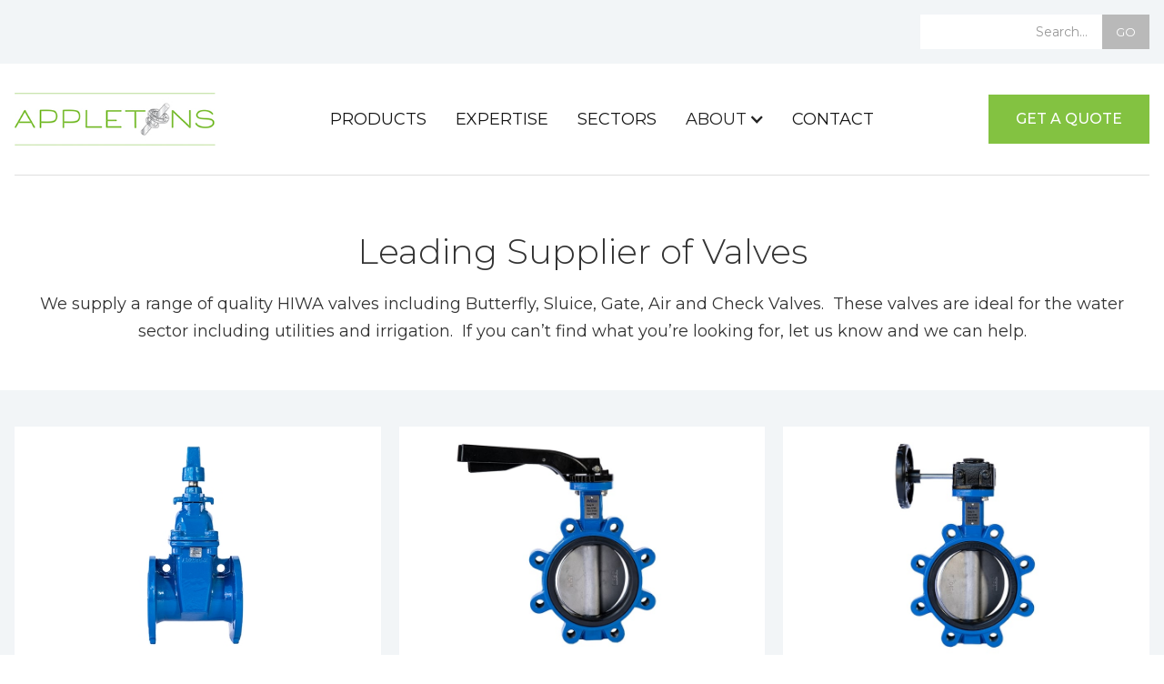

--- FILE ---
content_type: text/html
request_url: https://www.nzappletons.co.nz/valves
body_size: 5573
content:
<!DOCTYPE html><!-- Last Published: Tue Mar 11 2025 02:00:44 GMT+0000 (Coordinated Universal Time) --><html data-wf-domain="www.nzappletons.co.nz" data-wf-page="67cf90d4bcdbbf6721503009" data-wf-site="67cf90d4bcdbbf6721502fe5" lang="en"><head><meta charset="utf-8"/><title>Leading Supplier of Pipe Valves | Appletons</title><meta content="Suppliers of a range of quality HIWA valves including butterfly valves, sluice/gale valves, air valves and check valves. Ideal for the water sector." name="description"/><meta content="Leading Supplier of Pipe Valves | Appletons" property="og:title"/><meta content="Suppliers of a range of quality HIWA valves including butterfly valves, sluice/gale valves, air valves and check valves. Ideal for the water sector." property="og:description"/><meta content="Leading Supplier of Pipe Valves | Appletons" property="twitter:title"/><meta content="Suppliers of a range of quality HIWA valves including butterfly valves, sluice/gale valves, air valves and check valves. Ideal for the water sector." property="twitter:description"/><meta property="og:type" content="website"/><meta content="summary_large_image" name="twitter:card"/><meta content="width=device-width, initial-scale=1" name="viewport"/><meta content="google-site-verification=VBXEPbSfYMLEhEIwh-RhKboFV-NPDmFWof7KvMMks7Q" name="google-site-verification"/><link href="https://cdn.prod.website-files.com/67cf90d4bcdbbf6721502fe5/css/appletondesign-c401cc284cdb6d775ed6e074.webflow.e5b646742.css" rel="stylesheet" type="text/css"/><link href="https://fonts.googleapis.com" rel="preconnect"/><link href="https://fonts.gstatic.com" rel="preconnect" crossorigin="anonymous"/><script src="https://ajax.googleapis.com/ajax/libs/webfont/1.6.26/webfont.js" type="text/javascript"></script><script type="text/javascript">WebFont.load({  google: {    families: ["Montserrat:100,100italic,200,200italic,300,300italic,400,400italic,500,500italic,600,600italic,700,700italic,800,800italic,900,900italic"]  }});</script><script type="text/javascript">!function(o,c){var n=c.documentElement,t=" w-mod-";n.className+=t+"js",("ontouchstart"in o||o.DocumentTouch&&c instanceof DocumentTouch)&&(n.className+=t+"touch")}(window,document);</script><link href="https://cdn.prod.website-files.com/67cf90d4bcdbbf6721502fe5/67cf90d4bcdbbf672150304c_favicon.png" rel="shortcut icon" type="image/x-icon"/><link href="https://cdn.prod.website-files.com/67cf90d4bcdbbf6721502fe5/67cf90d4bcdbbf672150304a_Web-Icon.png" rel="apple-touch-icon"/><link href="nzappletons.co.nz/valves" rel="canonical"/><script async="" src="https://www.googletagmanager.com/gtag/js?id=UA-222002287-1"></script><script type="text/javascript">window.dataLayer = window.dataLayer || [];function gtag(){dataLayer.push(arguments);}gtag('js', new Date());gtag('config', 'UA-222002287-1', {'anonymize_ip': false});</script><script async="" src="https://www.googletagmanager.com/gtag/js?id=G-8K8E3GW4R3"></script><script type="text/javascript">window.dataLayer = window.dataLayer || [];function gtag(){dataLayer.push(arguments);}gtag('set', 'developer_id.dZGVlNj', true);gtag('js', new Date());gtag('config', 'G-8K8E3GW4R3');</script><!-- Google Tag Manager -->
<script>(function(w,d,s,l,i){w[l]=w[l]||[];w[l].push({'gtm.start':
new Date().getTime(),event:'gtm.js'});var f=d.getElementsByTagName(s)[0],
j=d.createElement(s),dl=l!='dataLayer'?'&l='+l:'';j.async=true;j.src=
'https://www.googletagmanager.com/gtm.js?id='+i+dl;f.parentNode.insertBefore(j,f);
})(window,document,'script','dataLayer','GTM-WBM7RH3');</script>
<!-- End Google Tag Manager --><script type="text/javascript">window.__WEBFLOW_CURRENCY_SETTINGS = {"currencyCode":"NZD","symbol":"$","decimal":".","fractionDigits":2,"group":",","template":"{{wf {\"path\":\"symbol\",\"type\":\"PlainText\"} }} {{wf {\"path\":\"amount\",\"type\":\"CommercePrice\"} }} {{wf {\"path\":\"currencyCode\",\"type\":\"PlainText\"} }}","hideDecimalForWholeNumbers":false};</script></head><body><div class="section-2"><div class="container-4 w-container"><form action="/search" class="search w-form"><input class="search-input w-input" autofocus="true" maxlength="256" name="query" placeholder="Search…" type="search" id="search-2" required=""/><input type="submit" class="search-button w-button" value="GO"/></form></div></div><div class="page-wrapper-copy"><div data-collapse="medium" data-animation="default" data-duration="400" data-w-id="58db7844-5919-d71b-dd74-2323ed8dffe9" data-easing="ease" data-easing2="ease" role="banner" class="header w-nav"><div class="expertise-default w-container"><div class="header-wrapper"><div class="split-content header-right"><a href="/" class="brand w-nav-brand"><img src="https://cdn.prod.website-files.com/67cf90d4bcdbbf6721502fe5/67cf90d4bcdbbf6721503084_Appletons-Logo-V2.jpg" width="0" alt="Appletons" loading="eager" class="header-logo"/></a></div><div class="split-content header-center"><nav role="navigation" class="nav-menu w-nav-menu"><ul role="list" class="header-navigation"><li class="nav-item-wrapper"><div data-hover="true" data-delay="0" data-w-id="7dfa2fed-2a92-c373-dc5d-d307620e5adc" class="nav-link-dropdown w-dropdown"><div class="nav-link dropdown w-dropdown-toggle"></div><nav class="dropdown-list w-dropdown-list"><div class="dropdown-nav-main-wrapper"><div class="dropdown-nav-pages-wrapper"><div class="home-title dropdown">Menu</div><div class="dropdown-nav-content"><ul role="list" class="dropdown-nav"><li class="dropdown-nav-item"><a href="/" class="dropdown-nav-link">Home</a></li><li class="dropdown-nav-item"><a href="#" class="dropdown-nav-link">About</a></li><li class="dropdown-nav-item"><a href="#" class="dropdown-nav-link tag w-inline-block"><div>Services</div><div class="footer-nav-link-tag">CMS</div></a></li><li class="dropdown-nav-item"><a href="https://constructortemplate.webflow.io/service/project-planning" class="dropdown-nav-link tag w-inline-block"><div>Service Single</div><div class="footer-nav-link-tag">CMS</div></a></li><li class="dropdown-nav-item"><a href="#" class="dropdown-nav-link tag w-inline-block"><div>Shop</div><div class="footer-nav-link-tag">CMS</div></a></li><li class="dropdown-nav-item"><a href="https://constructortemplate.webflow.io/product/project-planning" class="dropdown-nav-link tag w-inline-block"><div>Single Product</div><div class="footer-nav-link-tag">CMS</div></a></li></ul><ul role="list" class="dropdown-nav last"><li class="dropdown-nav-item"><a href="#" class="dropdown-nav-link tag w-inline-block"><div>Blog</div><div class="footer-nav-link-tag">CMS</div></a></li><li class="dropdown-nav-item"><a href="https://constructortemplate.webflow.io/blog/12-designers-tricks-for-picking-the-perfect-home-color-palette" class="dropdown-nav-link tag w-inline-block"><div>Blog Post</div><div class="footer-nav-link-tag">CMS</div></a></li><li class="dropdown-nav-item"><a href="#" class="dropdown-nav-link tag w-inline-block"><div>Projects</div><div class="footer-nav-link-tag">CMS</div></a></li><li class="dropdown-nav-item"><a href="https://constructortemplate.webflow.io/project/home-construction-in-malibu-beach-ca" class="dropdown-nav-link tag w-inline-block"><div>Project Single</div><div class="footer-nav-link-tag">CMS</div></a></li><li class="dropdown-nav-item"><a href="#" class="dropdown-nav-link">Contact</a></li></ul></div></div><div class="dropdown-nav-pages-wrapper last"><div class="home-title dropdown">Utility pages</div><div class="dropdown-nav-content"><ul role="list" class="dropdown-nav last"><li class="dropdown-nav-item"><a href="#" class="dropdown-nav-link">Style Guide</a></li><li class="dropdown-nav-item"><a href="#" class="dropdown-nav-link">Start Here</a></li><li class="dropdown-nav-item"><a href="https://constructortemplate.webflow.io/404" class="dropdown-nav-link">404 Not Found</a></li><li class="dropdown-nav-item"><a href="https://constructortemplate.webflow.io/401" class="dropdown-nav-link">Password Protected</a></li><li class="dropdown-nav-item"><a href="#" class="dropdown-nav-link">Licenses</a></li><li class="dropdown-nav-item"><a href="#" class="dropdown-nav-link">Changelog</a></li></ul></div></div></div></nav></div></li><li class="nav-item-wrapper"><a href="/products" class="nav-link">PRODUCTS</a></li><li class="nav-item-wrapper"><a href="/expertise" class="nav-link">expertise</a></li><li class="nav-item-wrapper"><a href="/sectors" class="nav-link">sectors</a></li><li class="nav-item-wrapper-copy"><div data-hover="false" data-delay="0" class="dropdown-2 w-dropdown"><div class="dropdown-toggle w-dropdown-toggle"><div class="w-icon-dropdown-toggle"></div><div class="text-block-3">ABOUT</div></div><nav class="dropdown-list-2 w-dropdown-list"><a href="/about-us" class="dropdown-link w-dropdown-link">ABOUT US</a><a href="/quality" class="dropdown-link-3 w-dropdown-link">QUALITY</a></nav></div></li><li class="nav-item-wrapper"><a href="/contact-us" class="nav-link">CONTACT</a></li><li class="nav-item-wrapper header-button-mobile"><a href="/get-a-quote" class="home-but header-button header-button-mobile w-button">Get a quote</a></li></ul></nav></div><div class="split-content header-left"><a href="/get-a-quote" class="home-but header-button w-button">Get a quote</a><div class="menu-button w-nav-button"><div class="header-menu-button-icon-wrapper"><div class="icon-wrapper"><div class="header-menu-button-icon-top"></div><div class="header-menu-button-icon-medium"></div><div class="header-menu-button-icon-bottom"></div></div></div></div></div></div><div class="divider"></div></div></div><div class="container-6 w-container"><h1 class="heading-14">Leading Supplier of Valves</h1><p class="paragraph-17-copy">We supply a range of quality HIWA valves including Butterfly, Sluice, Gate, Air and Check Valves.  These valves are ideal for the water sector including utilities and irrigation.  If you can’t find what you’re looking for, let us know and we can help.</p></div><div class="section-4-copy"><div class="container-11 w-container"><div class="w-dyn-list"><div role="list" class="w-dyn-items w-row"><div role="listitem" class="w-dyn-item w-col w-col-4"><div class="div-block-12"><img src="https://cdn.prod.website-files.com/67cf90d4bcdbbf6721503024/67cf90d4bcdbbf672150310d_HIWA-Gate-Vakve-Updated.jpg" loading="lazy" alt="" sizes="(max-width: 479px) 96vw, (max-width: 767px) 97vw, (max-width: 1919px) 32vw, 402.65625px" srcset="https://cdn.prod.website-files.com/67cf90d4bcdbbf6721503024/67cf90d4bcdbbf672150310d_HIWA-Gate-Vakve-Updated-p-500.jpeg 500w, https://cdn.prod.website-files.com/67cf90d4bcdbbf6721503024/67cf90d4bcdbbf672150310d_HIWA-Gate-Vakve-Updated-p-800.jpeg 800w, https://cdn.prod.website-files.com/67cf90d4bcdbbf6721503024/67cf90d4bcdbbf672150310d_HIWA-Gate-Vakve-Updated.jpg 1000w" class="image-7"/><h2 class="heading-13">HIWA Gate Valves</h2><a href="/valves/gate-valve" class="button-7 w-button">VIEW DETAILS</a></div></div><div role="listitem" class="w-dyn-item w-col w-col-4"><div class="div-block-12"><img src="https://cdn.prod.website-files.com/67cf90d4bcdbbf6721503024/67cf90d4bcdbbf6721503111_Lugged-Butterfly-Valve-with-Lever-Updated.jpg" loading="lazy" alt="" sizes="(max-width: 479px) 96vw, (max-width: 767px) 97vw, (max-width: 1919px) 32vw, 402.65625px" srcset="https://cdn.prod.website-files.com/67cf90d4bcdbbf6721503024/67cf90d4bcdbbf6721503111_Lugged-Butterfly-Valve-with-Lever-Updated-p-800.jpeg 800w, https://cdn.prod.website-files.com/67cf90d4bcdbbf6721503024/67cf90d4bcdbbf6721503111_Lugged-Butterfly-Valve-with-Lever-Updated.jpg 1000w" class="image-7"/><h2 class="heading-13">HIWA Lugged Butterfly Valve with Lever</h2><a href="/valves/lugged-butterfly-valve-with-lever" class="button-7 w-button">VIEW DETAILS</a></div></div><div role="listitem" class="w-dyn-item w-col w-col-4"><div class="div-block-12"><img src="https://cdn.prod.website-files.com/67cf90d4bcdbbf6721503024/67cf90d4bcdbbf6721503110_Lugges-Butterfly-Valve-with-Gearbox-Updated.jpg" loading="lazy" alt="" sizes="(max-width: 479px) 96vw, (max-width: 767px) 97vw, (max-width: 1919px) 32vw, 402.65625px" srcset="https://cdn.prod.website-files.com/67cf90d4bcdbbf6721503024/67cf90d4bcdbbf6721503110_Lugges-Butterfly-Valve-with-Gearbox-Updated-p-800.jpeg 800w, https://cdn.prod.website-files.com/67cf90d4bcdbbf6721503024/67cf90d4bcdbbf6721503110_Lugges-Butterfly-Valve-with-Gearbox-Updated.jpg 1000w" class="image-7"/><h2 class="heading-13">HIWA Lugged Butterfly Valve with Gearbox</h2><a href="/valves/lugged-butterfly-valve-with-gearbox" class="button-7 w-button">VIEW DETAILS</a></div></div><div role="listitem" class="w-dyn-item w-col w-col-4"><div class="div-block-12"><img src="https://cdn.prod.website-files.com/67cf90d4bcdbbf6721503024/67cf90d4bcdbbf6721503113_Double-Flanged-Butterfly-Valve.jpg" loading="lazy" alt="" sizes="(max-width: 479px) 96vw, (max-width: 767px) 97vw, (max-width: 1919px) 32vw, 402.65625px" srcset="https://cdn.prod.website-files.com/67cf90d4bcdbbf6721503024/67cf90d4bcdbbf6721503113_Double-Flanged-Butterfly-Valve-p-500.jpeg 500w, https://cdn.prod.website-files.com/67cf90d4bcdbbf6721503024/67cf90d4bcdbbf6721503113_Double-Flanged-Butterfly-Valve-p-800.jpeg 800w, https://cdn.prod.website-files.com/67cf90d4bcdbbf6721503024/67cf90d4bcdbbf6721503113_Double-Flanged-Butterfly-Valve.jpg 1000w" class="image-7"/><h2 class="heading-13">HIWA Double Flanged Butterfly Valve</h2><a href="/valves/double-flanged-butterfly-valve" class="button-7 w-button">VIEW DETAILS</a></div></div><div role="listitem" class="w-dyn-item w-col w-col-4"><div class="div-block-12"><img src="https://cdn.prod.website-files.com/67cf90d4bcdbbf6721503024/67cf90d4bcdbbf6721503112_Wafer-Dual-Plate-Check-Valve-Updated.jpg" loading="lazy" alt="" sizes="(max-width: 479px) 96vw, (max-width: 767px) 97vw, (max-width: 1919px) 32vw, 402.65625px" srcset="https://cdn.prod.website-files.com/67cf90d4bcdbbf6721503024/67cf90d4bcdbbf6721503112_Wafer-Dual-Plate-Check-Valve-Updated-p-500.jpeg 500w, https://cdn.prod.website-files.com/67cf90d4bcdbbf6721503024/67cf90d4bcdbbf6721503112_Wafer-Dual-Plate-Check-Valve-Updated-p-800.jpeg 800w, https://cdn.prod.website-files.com/67cf90d4bcdbbf6721503024/67cf90d4bcdbbf6721503112_Wafer-Dual-Plate-Check-Valve-Updated.jpg 1000w" class="image-7"/><h2 class="heading-13">HIWA Wafer Dual Plate Check Valve</h2><a href="/valves/wafer-dual-plate-check-valve" class="button-7 w-button">VIEW DETAILS</a></div></div><div role="listitem" class="w-dyn-item w-col w-col-4"><div class="div-block-12"><img src="https://cdn.prod.website-files.com/67cf90d4bcdbbf6721503024/67cf90d4bcdbbf6721503109_Rubber-Flap-Valve.jpg" loading="lazy" alt="" sizes="(max-width: 479px) 96vw, (max-width: 767px) 97vw, (max-width: 1919px) 32vw, 402.65625px" srcset="https://cdn.prod.website-files.com/67cf90d4bcdbbf6721503024/67cf90d4bcdbbf6721503109_Rubber-Flap-Valve-p-800.jpeg 800w, https://cdn.prod.website-files.com/67cf90d4bcdbbf6721503024/67cf90d4bcdbbf6721503109_Rubber-Flap-Valve.jpg 1000w" class="image-7"/><h2 class="heading-13">HIWA Swing Flex Check Valve</h2><a href="/valves/swing-check-valve" class="button-7 w-button">VIEW DETAILS</a></div></div><div role="listitem" class="w-dyn-item w-col w-col-4"><div class="div-block-12"><img src="https://cdn.prod.website-files.com/67cf90d4bcdbbf6721503024/67cf90d4bcdbbf672150310f_Y-Strainer-Updated.jpg" loading="lazy" alt="" sizes="(max-width: 479px) 96vw, (max-width: 767px) 97vw, (max-width: 1919px) 32vw, 402.65625px" srcset="https://cdn.prod.website-files.com/67cf90d4bcdbbf6721503024/67cf90d4bcdbbf672150310f_Y-Strainer-Updated-p-500.jpeg 500w, https://cdn.prod.website-files.com/67cf90d4bcdbbf6721503024/67cf90d4bcdbbf672150310f_Y-Strainer-Updated.jpg 800w" class="image-7"/><h2 class="heading-13">HIWA Y Strainer</h2><a href="/valves/y-strainer" class="button-7 w-button">VIEW DETAILS</a></div></div><div role="listitem" class="w-dyn-item w-col w-col-4"><div class="div-block-12"><img src="https://cdn.prod.website-files.com/67cf90d4bcdbbf6721503024/67cf90d4bcdbbf6721503116_Ball-Check-Valve.jpg" loading="lazy" alt="" class="image-7"/><h2 class="heading-13">HIWA Ball Check Valve</h2><a href="/valves/hiwa-ball-check-valve" class="button-7 w-button">VIEW DETAILS</a></div></div><div role="listitem" class="w-dyn-item w-col w-col-4"><div class="div-block-12"><img src="https://cdn.prod.website-files.com/67cf90d4bcdbbf6721503024/67cf90d4bcdbbf6721503118_HIWA-Knife-Gate-Valve.jpg" loading="lazy" alt="" class="image-7"/><h2 class="heading-13">HIWA Knife Gate Valve</h2><a href="/valves/hiwa-knife-gate-valve" class="button-7 w-button">VIEW DETAILS</a></div></div><div role="listitem" class="w-dyn-item w-col w-col-4"><div class="div-block-12"><img src="https://cdn.prod.website-files.com/67cf90d4bcdbbf6721503024/67cf90d4bcdbbf6721503117_Wafer-Single-Disc-Check-Valve.jpg" loading="lazy" alt="" class="image-7"/><h2 class="heading-13">HIWA Wafer Single Disc Check Valve</h2><a href="/valves/hiwa-wafer-single-disc-check-valve" class="button-7 w-button">VIEW DETAILS</a></div></div></div></div></div></div><div class="section-5-copy"><div class="container-10 w-container"><div class="columns w-row"><div class="column-2 w-col w-col-6"><h3 class="heading-14-copy-copy">After a Speciality Item?</h3><p class="paragraph-17-copy-copy">If you’re needing a Specialty Item then please contact our friendly team. Given our extensive range of product and great lead in and delivery times, we’ll do our best to help you with your request!<br/></p><a href="/contact-us" class="button-8 w-button">CONTACT US</a></div><div class="w-col w-col-6"><div class="div-block-11"><div class="columns-2 w-row"><div class="w-col w-col-6"><img src="https://cdn.prod.website-files.com/67cf90d4bcdbbf6721502fe5/67cf90d4bcdbbf6721503064_Neck-Ring.jpg" loading="lazy" width="229" sizes="(max-width: 479px) 92vw, (max-width: 767px) 229px, (max-width: 991px) 24vw, 229px" alt="Appletons Neck Rings" srcset="https://cdn.prod.website-files.com/67cf90d4bcdbbf6721502fe5/67cf90d4bcdbbf6721503064_Neck-Ring-p-500.jpeg 500w, https://cdn.prod.website-files.com/67cf90d4bcdbbf6721502fe5/67cf90d4bcdbbf6721503064_Neck-Ring-p-800.jpeg 800w, https://cdn.prod.website-files.com/67cf90d4bcdbbf6721502fe5/67cf90d4bcdbbf6721503064_Neck-Ring.jpg 1000w" class="image-6"/></div><div class="column-3 w-col w-col-6"><h4 class="heading-19">View our Range<br/>of Neck Rings</h4><a href="/neck-rings" class="button-8-copy-3 w-button">CLICK HERE</a></div></div></div></div></div></div></div><section id="call-to-action" class="call-to-action"><div class="centered-container-2 w-container"><h5 class="heading-4">We’ve been manufacturing flanges since we began</h5><p class="paragraph-4">We started in 1976 manufacturing flanges and this is a service we still offer today.  If you’re after a flange to standard, a customised or one-off job we can help. Our machine capability is 15NB to 2000NB. We also manufacture neck rings. Contact us today about your requirements.</p><a href="/contact-us" class="button-2 w-button">LET&#x27;S CHAT</a></div></section><footer id="footer" class="appletons-footer"><div class="container-2 w-container"><div class="footer-flex-container"><div><h2 class="footer-heading">FIND US</h2><p class="paragraph-5">Office &amp; Warehouse:<br/></p><p class="paragraph-5 paragraph-6"><a href="https://www.google.com/maps/place/Appleton+Design+%26+Engineering/@-38.2159909,175.866194,15z/data=!4m2!3m1!1s0x0:0x1c9cf3dcbb2ccfab?sa=X&amp;ved=2ahUKEwjg_vWNyrL0AhU0Q_EDHSYQBoEQ_BJ6BAhLEAU" target="_blank" class="link-4">5-7 Spence Street, Tokoroa</a></p><p class="paragraph-5 paragraph-6"><a href="https://cdn.prod.website-files.com/619ab34ed3a10ec35b3836a3/61a7b95ce1b956b3c31e9a4c_ADE_Terms%20of%20Trade%20%20Appleton%20Design%20Engineering%20(ID%209963).pdf" target="_blank" class="link-5">Terms of Trade</a></p><a href="/" class="footer-logo-link"><img src="https://cdn.prod.website-files.com/67cf90d4bcdbbf6721502fe5/67cf90d4bcdbbf6721503083_Appletons-Logo-and-Certification-V3.jpg" width="251" height="151" alt="Appletons ISO Certification" class="footer-image"/></a></div><div><h2 class="footer-heading">CONTACT US</h2><p class="paragraph-5">Mailing Address:<br/></p><p class="paragraph-5 paragraph-6">PO Box 391, Tokoroa,<br/>New Zealand, 3444</p><p class="paragraph-5">Phone:<br/></p><a href="tel:+6478864118" class="link-block-2 w-inline-block"><p class="paragraph-5 paragraph-6">+64 7 886 4118</p></a><p class="paragraph-5">Email:<br/></p><a href="mailto:sales@nzappletons.co.nz" class="link-block w-inline-block"><p class="paragraph-5 paragraph-6">sales@nzappletons.co.nz</p></a></div><div class="div-block-16"><h2 class="footer-heading footer-heading-2">PRODUCTS</h2><ul role="list" class="w-list-unstyled"><li><a href="/flanges" class="footer-link">Flanges</a></li><li><a href="/fittings" class="footer-link">HIWA Fittings</a></li><li><a href="/valves" aria-current="page" class="footer-link w--current">HIWA Valves</a></li></ul><a href="/expertise" class="footer-link-copy">EXPERTISE</a><a href="/sectors" class="footer-link-copy">SECTORS</a><h2 class="footer-heading footer-heading-2">ABOUT</h2><a href="/about-us" class="footer-link">About Us</a><a href="/quality" class="footer-link">Quality</a></div></div><div class="text-block">Created by <a href="https://www.flairhq.co.nz" target="_blank">Flair</a><br/>Copyright 2023 © Appleton Design Engineering Limited.  All rights reserved   <a href="/privacy-policy" class="link-13">Privacy Policy </a></div></div></footer></div><script src="https://d3e54v103j8qbb.cloudfront.net/js/jquery-3.5.1.min.dc5e7f18c8.js?site=67cf90d4bcdbbf6721502fe5" type="text/javascript" integrity="sha256-9/aliU8dGd2tb6OSsuzixeV4y/faTqgFtohetphbbj0=" crossorigin="anonymous"></script><script src="https://cdn.prod.website-files.com/67cf90d4bcdbbf6721502fe5/js/webflow.schunk.90690657670f5b00.js" type="text/javascript"></script><script src="https://cdn.prod.website-files.com/67cf90d4bcdbbf6721502fe5/js/webflow.schunk.7f5a114abd64bd53.js" type="text/javascript"></script><script src="https://cdn.prod.website-files.com/67cf90d4bcdbbf6721502fe5/js/webflow.c5309710.a28abdcd8401fea5.js" type="text/javascript"></script><!-- Google Tag Manager (noscript) -->
<noscript><iframe src="https://www.googletagmanager.com/ns.html?id=GTM-WBM7RH3"
height="0" width="0" style="display:none;visibility:hidden"></iframe></noscript>
<!-- End Google Tag Manager (noscript) --></body></html>

--- FILE ---
content_type: text/css
request_url: https://cdn.prod.website-files.com/67cf90d4bcdbbf6721502fe5/css/appletondesign-c401cc284cdb6d775ed6e074.webflow.e5b646742.css
body_size: 35554
content:
html {
  -webkit-text-size-adjust: 100%;
  -ms-text-size-adjust: 100%;
  font-family: sans-serif;
}

body {
  margin: 0;
}

article, aside, details, figcaption, figure, footer, header, hgroup, main, menu, nav, section, summary {
  display: block;
}

audio, canvas, progress, video {
  vertical-align: baseline;
  display: inline-block;
}

audio:not([controls]) {
  height: 0;
  display: none;
}

[hidden], template {
  display: none;
}

a {
  background-color: #0000;
}

a:active, a:hover {
  outline: 0;
}

abbr[title] {
  border-bottom: 1px dotted;
}

b, strong {
  font-weight: bold;
}

dfn {
  font-style: italic;
}

h1 {
  margin: .67em 0;
  font-size: 2em;
}

mark {
  color: #000;
  background: #ff0;
}

small {
  font-size: 80%;
}

sub, sup {
  vertical-align: baseline;
  font-size: 75%;
  line-height: 0;
  position: relative;
}

sup {
  top: -.5em;
}

sub {
  bottom: -.25em;
}

img {
  border: 0;
}

svg:not(:root) {
  overflow: hidden;
}

hr {
  box-sizing: content-box;
  height: 0;
}

pre {
  overflow: auto;
}

code, kbd, pre, samp {
  font-family: monospace;
  font-size: 1em;
}

button, input, optgroup, select, textarea {
  color: inherit;
  font: inherit;
  margin: 0;
}

button {
  overflow: visible;
}

button, select {
  text-transform: none;
}

button, html input[type="button"], input[type="reset"] {
  -webkit-appearance: button;
  cursor: pointer;
}

button[disabled], html input[disabled] {
  cursor: default;
}

button::-moz-focus-inner, input::-moz-focus-inner {
  border: 0;
  padding: 0;
}

input {
  line-height: normal;
}

input[type="checkbox"], input[type="radio"] {
  box-sizing: border-box;
  padding: 0;
}

input[type="number"]::-webkit-inner-spin-button, input[type="number"]::-webkit-outer-spin-button {
  height: auto;
}

input[type="search"] {
  -webkit-appearance: none;
}

input[type="search"]::-webkit-search-cancel-button, input[type="search"]::-webkit-search-decoration {
  -webkit-appearance: none;
}

legend {
  border: 0;
  padding: 0;
}

textarea {
  overflow: auto;
}

optgroup {
  font-weight: bold;
}

table {
  border-collapse: collapse;
  border-spacing: 0;
}

td, th {
  padding: 0;
}

@font-face {
  font-family: webflow-icons;
  src: url("[data-uri]") format("truetype");
  font-weight: normal;
  font-style: normal;
}

[class^="w-icon-"], [class*=" w-icon-"] {
  speak: none;
  font-variant: normal;
  text-transform: none;
  -webkit-font-smoothing: antialiased;
  -moz-osx-font-smoothing: grayscale;
  font-style: normal;
  font-weight: normal;
  line-height: 1;
  font-family: webflow-icons !important;
}

.w-icon-slider-right:before {
  content: "";
}

.w-icon-slider-left:before {
  content: "";
}

.w-icon-nav-menu:before {
  content: "";
}

.w-icon-arrow-down:before, .w-icon-dropdown-toggle:before {
  content: "";
}

.w-icon-file-upload-remove:before {
  content: "";
}

.w-icon-file-upload-icon:before {
  content: "";
}

* {
  box-sizing: border-box;
}

html {
  height: 100%;
}

body {
  color: #333;
  background-color: #fff;
  min-height: 100%;
  margin: 0;
  font-family: Arial, sans-serif;
  font-size: 14px;
  line-height: 20px;
}

img {
  vertical-align: middle;
  max-width: 100%;
  display: inline-block;
}

html.w-mod-touch * {
  background-attachment: scroll !important;
}

.w-block {
  display: block;
}

.w-inline-block {
  max-width: 100%;
  display: inline-block;
}

.w-clearfix:before, .w-clearfix:after {
  content: " ";
  grid-area: 1 / 1 / 2 / 2;
  display: table;
}

.w-clearfix:after {
  clear: both;
}

.w-hidden {
  display: none;
}

.w-button {
  color: #fff;
  line-height: inherit;
  cursor: pointer;
  background-color: #3898ec;
  border: 0;
  border-radius: 0;
  padding: 9px 15px;
  text-decoration: none;
  display: inline-block;
}

input.w-button {
  -webkit-appearance: button;
}

html[data-w-dynpage] [data-w-cloak] {
  color: #0000 !important;
}

.w-code-block {
  margin: unset;
}

pre.w-code-block code {
  all: inherit;
}

.w-optimization {
  display: contents;
}

.w-webflow-badge, .w-webflow-badge > img {
  box-sizing: unset;
  width: unset;
  height: unset;
  max-height: unset;
  max-width: unset;
  min-height: unset;
  min-width: unset;
  margin: unset;
  padding: unset;
  float: unset;
  clear: unset;
  border: unset;
  border-radius: unset;
  background: unset;
  background-image: unset;
  background-position: unset;
  background-size: unset;
  background-repeat: unset;
  background-origin: unset;
  background-clip: unset;
  background-attachment: unset;
  background-color: unset;
  box-shadow: unset;
  transform: unset;
  direction: unset;
  font-family: unset;
  font-weight: unset;
  color: unset;
  font-size: unset;
  line-height: unset;
  font-style: unset;
  font-variant: unset;
  text-align: unset;
  letter-spacing: unset;
  -webkit-text-decoration: unset;
  text-decoration: unset;
  text-indent: unset;
  text-transform: unset;
  list-style-type: unset;
  text-shadow: unset;
  vertical-align: unset;
  cursor: unset;
  white-space: unset;
  word-break: unset;
  word-spacing: unset;
  word-wrap: unset;
  transition: unset;
}

.w-webflow-badge {
  white-space: nowrap;
  cursor: pointer;
  box-shadow: 0 0 0 1px #0000001a, 0 1px 3px #0000001a;
  visibility: visible !important;
  opacity: 1 !important;
  z-index: 2147483647 !important;
  color: #aaadb0 !important;
  overflow: unset !important;
  background-color: #fff !important;
  border-radius: 3px !important;
  width: auto !important;
  height: auto !important;
  margin: 0 !important;
  padding: 6px !important;
  font-size: 12px !important;
  line-height: 14px !important;
  text-decoration: none !important;
  display: inline-block !important;
  position: fixed !important;
  inset: auto 12px 12px auto !important;
  transform: none !important;
}

.w-webflow-badge > img {
  position: unset;
  visibility: unset !important;
  opacity: 1 !important;
  vertical-align: middle !important;
  display: inline-block !important;
}

h1, h2, h3, h4, h5, h6 {
  margin-bottom: 10px;
  font-weight: bold;
}

h1 {
  margin-top: 20px;
  font-size: 38px;
  line-height: 44px;
}

h2 {
  margin-top: 20px;
  font-size: 32px;
  line-height: 36px;
}

h3 {
  margin-top: 20px;
  font-size: 24px;
  line-height: 30px;
}

h4 {
  margin-top: 10px;
  font-size: 18px;
  line-height: 24px;
}

h5 {
  margin-top: 10px;
  font-size: 14px;
  line-height: 20px;
}

h6 {
  margin-top: 10px;
  font-size: 12px;
  line-height: 18px;
}

p {
  margin-top: 0;
  margin-bottom: 10px;
}

blockquote {
  border-left: 5px solid #e2e2e2;
  margin: 0 0 10px;
  padding: 10px 20px;
  font-size: 18px;
  line-height: 22px;
}

figure {
  margin: 0 0 10px;
}

ul, ol {
  margin-top: 0;
  margin-bottom: 10px;
  padding-left: 40px;
}

.w-list-unstyled {
  padding-left: 0;
  list-style: none;
}

.w-embed:before, .w-embed:after {
  content: " ";
  grid-area: 1 / 1 / 2 / 2;
  display: table;
}

.w-embed:after {
  clear: both;
}

.w-video {
  width: 100%;
  padding: 0;
  position: relative;
}

.w-video iframe, .w-video object, .w-video embed {
  border: none;
  width: 100%;
  height: 100%;
  position: absolute;
  top: 0;
  left: 0;
}

fieldset {
  border: 0;
  margin: 0;
  padding: 0;
}

button, [type="button"], [type="reset"] {
  cursor: pointer;
  -webkit-appearance: button;
  border: 0;
}

.w-form {
  margin: 0 0 15px;
}

.w-form-done {
  text-align: center;
  background-color: #ddd;
  padding: 20px;
  display: none;
}

.w-form-fail {
  background-color: #ffdede;
  margin-top: 10px;
  padding: 10px;
  display: none;
}

label {
  margin-bottom: 5px;
  font-weight: bold;
  display: block;
}

.w-input, .w-select {
  color: #333;
  vertical-align: middle;
  background-color: #fff;
  border: 1px solid #ccc;
  width: 100%;
  height: 38px;
  margin-bottom: 10px;
  padding: 8px 12px;
  font-size: 14px;
  line-height: 1.42857;
  display: block;
}

.w-input::placeholder, .w-select::placeholder {
  color: #999;
}

.w-input:focus, .w-select:focus {
  border-color: #3898ec;
  outline: 0;
}

.w-input[disabled], .w-select[disabled], .w-input[readonly], .w-select[readonly], fieldset[disabled] .w-input, fieldset[disabled] .w-select {
  cursor: not-allowed;
}

.w-input[disabled]:not(.w-input-disabled), .w-select[disabled]:not(.w-input-disabled), .w-input[readonly], .w-select[readonly], fieldset[disabled]:not(.w-input-disabled) .w-input, fieldset[disabled]:not(.w-input-disabled) .w-select {
  background-color: #eee;
}

textarea.w-input, textarea.w-select {
  height: auto;
}

.w-select {
  background-color: #f3f3f3;
}

.w-select[multiple] {
  height: auto;
}

.w-form-label {
  cursor: pointer;
  margin-bottom: 0;
  font-weight: normal;
  display: inline-block;
}

.w-radio {
  margin-bottom: 5px;
  padding-left: 20px;
  display: block;
}

.w-radio:before, .w-radio:after {
  content: " ";
  grid-area: 1 / 1 / 2 / 2;
  display: table;
}

.w-radio:after {
  clear: both;
}

.w-radio-input {
  float: left;
  margin: 3px 0 0 -20px;
  line-height: normal;
}

.w-file-upload {
  margin-bottom: 10px;
  display: block;
}

.w-file-upload-input {
  opacity: 0;
  z-index: -100;
  width: .1px;
  height: .1px;
  position: absolute;
  overflow: hidden;
}

.w-file-upload-default, .w-file-upload-uploading, .w-file-upload-success {
  color: #333;
  display: inline-block;
}

.w-file-upload-error {
  margin-top: 10px;
  display: block;
}

.w-file-upload-default.w-hidden, .w-file-upload-uploading.w-hidden, .w-file-upload-error.w-hidden, .w-file-upload-success.w-hidden {
  display: none;
}

.w-file-upload-uploading-btn {
  cursor: pointer;
  background-color: #fafafa;
  border: 1px solid #ccc;
  margin: 0;
  padding: 8px 12px;
  font-size: 14px;
  font-weight: normal;
  display: flex;
}

.w-file-upload-file {
  background-color: #fafafa;
  border: 1px solid #ccc;
  flex-grow: 1;
  justify-content: space-between;
  margin: 0;
  padding: 8px 9px 8px 11px;
  display: flex;
}

.w-file-upload-file-name {
  font-size: 14px;
  font-weight: normal;
  display: block;
}

.w-file-remove-link {
  cursor: pointer;
  width: auto;
  height: auto;
  margin-top: 3px;
  margin-left: 10px;
  padding: 3px;
  display: block;
}

.w-icon-file-upload-remove {
  margin: auto;
  font-size: 10px;
}

.w-file-upload-error-msg {
  color: #ea384c;
  padding: 2px 0;
  display: inline-block;
}

.w-file-upload-info {
  padding: 0 12px;
  line-height: 38px;
  display: inline-block;
}

.w-file-upload-label {
  cursor: pointer;
  background-color: #fafafa;
  border: 1px solid #ccc;
  margin: 0;
  padding: 8px 12px;
  font-size: 14px;
  font-weight: normal;
  display: inline-block;
}

.w-icon-file-upload-icon, .w-icon-file-upload-uploading {
  width: 20px;
  margin-right: 8px;
  display: inline-block;
}

.w-icon-file-upload-uploading {
  height: 20px;
}

.w-container {
  max-width: 940px;
  margin-left: auto;
  margin-right: auto;
}

.w-container:before, .w-container:after {
  content: " ";
  grid-area: 1 / 1 / 2 / 2;
  display: table;
}

.w-container:after {
  clear: both;
}

.w-container .w-row {
  margin-left: -10px;
  margin-right: -10px;
}

.w-row:before, .w-row:after {
  content: " ";
  grid-area: 1 / 1 / 2 / 2;
  display: table;
}

.w-row:after {
  clear: both;
}

.w-row .w-row {
  margin-left: 0;
  margin-right: 0;
}

.w-col {
  float: left;
  width: 100%;
  min-height: 1px;
  padding-left: 10px;
  padding-right: 10px;
  position: relative;
}

.w-col .w-col {
  padding-left: 0;
  padding-right: 0;
}

.w-col-1 {
  width: 8.33333%;
}

.w-col-2 {
  width: 16.6667%;
}

.w-col-3 {
  width: 25%;
}

.w-col-4 {
  width: 33.3333%;
}

.w-col-5 {
  width: 41.6667%;
}

.w-col-6 {
  width: 50%;
}

.w-col-7 {
  width: 58.3333%;
}

.w-col-8 {
  width: 66.6667%;
}

.w-col-9 {
  width: 75%;
}

.w-col-10 {
  width: 83.3333%;
}

.w-col-11 {
  width: 91.6667%;
}

.w-col-12 {
  width: 100%;
}

.w-hidden-main {
  display: none !important;
}

@media screen and (max-width: 991px) {
  .w-container {
    max-width: 728px;
  }

  .w-hidden-main {
    display: inherit !important;
  }

  .w-hidden-medium {
    display: none !important;
  }

  .w-col-medium-1 {
    width: 8.33333%;
  }

  .w-col-medium-2 {
    width: 16.6667%;
  }

  .w-col-medium-3 {
    width: 25%;
  }

  .w-col-medium-4 {
    width: 33.3333%;
  }

  .w-col-medium-5 {
    width: 41.6667%;
  }

  .w-col-medium-6 {
    width: 50%;
  }

  .w-col-medium-7 {
    width: 58.3333%;
  }

  .w-col-medium-8 {
    width: 66.6667%;
  }

  .w-col-medium-9 {
    width: 75%;
  }

  .w-col-medium-10 {
    width: 83.3333%;
  }

  .w-col-medium-11 {
    width: 91.6667%;
  }

  .w-col-medium-12 {
    width: 100%;
  }

  .w-col-stack {
    width: 100%;
    left: auto;
    right: auto;
  }
}

@media screen and (max-width: 767px) {
  .w-hidden-main, .w-hidden-medium {
    display: inherit !important;
  }

  .w-hidden-small {
    display: none !important;
  }

  .w-row, .w-container .w-row {
    margin-left: 0;
    margin-right: 0;
  }

  .w-col {
    width: 100%;
    left: auto;
    right: auto;
  }

  .w-col-small-1 {
    width: 8.33333%;
  }

  .w-col-small-2 {
    width: 16.6667%;
  }

  .w-col-small-3 {
    width: 25%;
  }

  .w-col-small-4 {
    width: 33.3333%;
  }

  .w-col-small-5 {
    width: 41.6667%;
  }

  .w-col-small-6 {
    width: 50%;
  }

  .w-col-small-7 {
    width: 58.3333%;
  }

  .w-col-small-8 {
    width: 66.6667%;
  }

  .w-col-small-9 {
    width: 75%;
  }

  .w-col-small-10 {
    width: 83.3333%;
  }

  .w-col-small-11 {
    width: 91.6667%;
  }

  .w-col-small-12 {
    width: 100%;
  }
}

@media screen and (max-width: 479px) {
  .w-container {
    max-width: none;
  }

  .w-hidden-main, .w-hidden-medium, .w-hidden-small {
    display: inherit !important;
  }

  .w-hidden-tiny {
    display: none !important;
  }

  .w-col {
    width: 100%;
  }

  .w-col-tiny-1 {
    width: 8.33333%;
  }

  .w-col-tiny-2 {
    width: 16.6667%;
  }

  .w-col-tiny-3 {
    width: 25%;
  }

  .w-col-tiny-4 {
    width: 33.3333%;
  }

  .w-col-tiny-5 {
    width: 41.6667%;
  }

  .w-col-tiny-6 {
    width: 50%;
  }

  .w-col-tiny-7 {
    width: 58.3333%;
  }

  .w-col-tiny-8 {
    width: 66.6667%;
  }

  .w-col-tiny-9 {
    width: 75%;
  }

  .w-col-tiny-10 {
    width: 83.3333%;
  }

  .w-col-tiny-11 {
    width: 91.6667%;
  }

  .w-col-tiny-12 {
    width: 100%;
  }
}

.w-widget {
  position: relative;
}

.w-widget-map {
  width: 100%;
  height: 400px;
}

.w-widget-map label {
  width: auto;
  display: inline;
}

.w-widget-map img {
  max-width: inherit;
}

.w-widget-map .gm-style-iw {
  text-align: center;
}

.w-widget-map .gm-style-iw > button {
  display: none !important;
}

.w-widget-twitter {
  overflow: hidden;
}

.w-widget-twitter-count-shim {
  vertical-align: top;
  text-align: center;
  background: #fff;
  border: 1px solid #758696;
  border-radius: 3px;
  width: 28px;
  height: 20px;
  display: inline-block;
  position: relative;
}

.w-widget-twitter-count-shim * {
  pointer-events: none;
  -webkit-user-select: none;
  user-select: none;
}

.w-widget-twitter-count-shim .w-widget-twitter-count-inner {
  text-align: center;
  color: #999;
  font-family: serif;
  font-size: 15px;
  line-height: 12px;
  position: relative;
}

.w-widget-twitter-count-shim .w-widget-twitter-count-clear {
  display: block;
  position: relative;
}

.w-widget-twitter-count-shim.w--large {
  width: 36px;
  height: 28px;
}

.w-widget-twitter-count-shim.w--large .w-widget-twitter-count-inner {
  font-size: 18px;
  line-height: 18px;
}

.w-widget-twitter-count-shim:not(.w--vertical) {
  margin-left: 5px;
  margin-right: 8px;
}

.w-widget-twitter-count-shim:not(.w--vertical).w--large {
  margin-left: 6px;
}

.w-widget-twitter-count-shim:not(.w--vertical):before, .w-widget-twitter-count-shim:not(.w--vertical):after {
  content: " ";
  pointer-events: none;
  border: solid #0000;
  width: 0;
  height: 0;
  position: absolute;
  top: 50%;
  left: 0;
}

.w-widget-twitter-count-shim:not(.w--vertical):before {
  border-width: 4px;
  border-color: #75869600 #5d6c7b #75869600 #75869600;
  margin-top: -4px;
  margin-left: -9px;
}

.w-widget-twitter-count-shim:not(.w--vertical).w--large:before {
  border-width: 5px;
  margin-top: -5px;
  margin-left: -10px;
}

.w-widget-twitter-count-shim:not(.w--vertical):after {
  border-width: 4px;
  border-color: #fff0 #fff #fff0 #fff0;
  margin-top: -4px;
  margin-left: -8px;
}

.w-widget-twitter-count-shim:not(.w--vertical).w--large:after {
  border-width: 5px;
  margin-top: -5px;
  margin-left: -9px;
}

.w-widget-twitter-count-shim.w--vertical {
  width: 61px;
  height: 33px;
  margin-bottom: 8px;
}

.w-widget-twitter-count-shim.w--vertical:before, .w-widget-twitter-count-shim.w--vertical:after {
  content: " ";
  pointer-events: none;
  border: solid #0000;
  width: 0;
  height: 0;
  position: absolute;
  top: 100%;
  left: 50%;
}

.w-widget-twitter-count-shim.w--vertical:before {
  border-width: 5px;
  border-color: #5d6c7b #75869600 #75869600;
  margin-left: -5px;
}

.w-widget-twitter-count-shim.w--vertical:after {
  border-width: 4px;
  border-color: #fff #fff0 #fff0;
  margin-left: -4px;
}

.w-widget-twitter-count-shim.w--vertical .w-widget-twitter-count-inner {
  font-size: 18px;
  line-height: 22px;
}

.w-widget-twitter-count-shim.w--vertical.w--large {
  width: 76px;
}

.w-background-video {
  color: #fff;
  height: 500px;
  position: relative;
  overflow: hidden;
}

.w-background-video > video {
  object-fit: cover;
  z-index: -100;
  background-position: 50%;
  background-size: cover;
  width: 100%;
  height: 100%;
  margin: auto;
  position: absolute;
  inset: -100%;
}

.w-background-video > video::-webkit-media-controls-start-playback-button {
  -webkit-appearance: none;
  display: none !important;
}

.w-background-video--control {
  background-color: #0000;
  padding: 0;
  position: absolute;
  bottom: 1em;
  right: 1em;
}

.w-background-video--control > [hidden] {
  display: none !important;
}

.w-slider {
  text-align: center;
  clear: both;
  -webkit-tap-highlight-color: #0000;
  tap-highlight-color: #0000;
  background: #ddd;
  height: 300px;
  position: relative;
}

.w-slider-mask {
  z-index: 1;
  white-space: nowrap;
  height: 100%;
  display: block;
  position: relative;
  left: 0;
  right: 0;
  overflow: hidden;
}

.w-slide {
  vertical-align: top;
  white-space: normal;
  text-align: left;
  width: 100%;
  height: 100%;
  display: inline-block;
  position: relative;
}

.w-slider-nav {
  z-index: 2;
  text-align: center;
  -webkit-tap-highlight-color: #0000;
  tap-highlight-color: #0000;
  height: 40px;
  margin: auto;
  padding-top: 10px;
  position: absolute;
  inset: auto 0 0;
}

.w-slider-nav.w-round > div {
  border-radius: 100%;
}

.w-slider-nav.w-num > div {
  font-size: inherit;
  line-height: inherit;
  width: auto;
  height: auto;
  padding: .2em .5em;
}

.w-slider-nav.w-shadow > div {
  box-shadow: 0 0 3px #3336;
}

.w-slider-nav-invert {
  color: #fff;
}

.w-slider-nav-invert > div {
  background-color: #2226;
}

.w-slider-nav-invert > div.w-active {
  background-color: #222;
}

.w-slider-dot {
  cursor: pointer;
  background-color: #fff6;
  width: 1em;
  height: 1em;
  margin: 0 3px .5em;
  transition: background-color .1s, color .1s;
  display: inline-block;
  position: relative;
}

.w-slider-dot.w-active {
  background-color: #fff;
}

.w-slider-dot:focus {
  outline: none;
  box-shadow: 0 0 0 2px #fff;
}

.w-slider-dot:focus.w-active {
  box-shadow: none;
}

.w-slider-arrow-left, .w-slider-arrow-right {
  cursor: pointer;
  color: #fff;
  -webkit-tap-highlight-color: #0000;
  tap-highlight-color: #0000;
  -webkit-user-select: none;
  user-select: none;
  width: 80px;
  margin: auto;
  font-size: 40px;
  position: absolute;
  inset: 0;
  overflow: hidden;
}

.w-slider-arrow-left [class^="w-icon-"], .w-slider-arrow-right [class^="w-icon-"], .w-slider-arrow-left [class*=" w-icon-"], .w-slider-arrow-right [class*=" w-icon-"] {
  position: absolute;
}

.w-slider-arrow-left:focus, .w-slider-arrow-right:focus {
  outline: 0;
}

.w-slider-arrow-left {
  z-index: 3;
  right: auto;
}

.w-slider-arrow-right {
  z-index: 4;
  left: auto;
}

.w-icon-slider-left, .w-icon-slider-right {
  width: 1em;
  height: 1em;
  margin: auto;
  inset: 0;
}

.w-slider-aria-label {
  clip: rect(0 0 0 0);
  border: 0;
  width: 1px;
  height: 1px;
  margin: -1px;
  padding: 0;
  position: absolute;
  overflow: hidden;
}

.w-slider-force-show {
  display: block !important;
}

.w-dropdown {
  text-align: left;
  z-index: 900;
  margin-left: auto;
  margin-right: auto;
  display: inline-block;
  position: relative;
}

.w-dropdown-btn, .w-dropdown-toggle, .w-dropdown-link {
  vertical-align: top;
  color: #222;
  text-align: left;
  white-space: nowrap;
  margin-left: auto;
  margin-right: auto;
  padding: 20px;
  text-decoration: none;
  position: relative;
}

.w-dropdown-toggle {
  -webkit-user-select: none;
  user-select: none;
  cursor: pointer;
  padding-right: 40px;
  display: inline-block;
}

.w-dropdown-toggle:focus {
  outline: 0;
}

.w-icon-dropdown-toggle {
  width: 1em;
  height: 1em;
  margin: auto 20px auto auto;
  position: absolute;
  top: 0;
  bottom: 0;
  right: 0;
}

.w-dropdown-list {
  background: #ddd;
  min-width: 100%;
  display: none;
  position: absolute;
}

.w-dropdown-list.w--open {
  display: block;
}

.w-dropdown-link {
  color: #222;
  padding: 10px 20px;
  display: block;
}

.w-dropdown-link.w--current {
  color: #0082f3;
}

.w-dropdown-link:focus {
  outline: 0;
}

@media screen and (max-width: 767px) {
  .w-nav-brand {
    padding-left: 10px;
  }
}

.w-lightbox-backdrop {
  cursor: auto;
  letter-spacing: normal;
  text-indent: 0;
  text-shadow: none;
  text-transform: none;
  visibility: visible;
  white-space: normal;
  word-break: normal;
  word-spacing: normal;
  word-wrap: normal;
  color: #fff;
  text-align: center;
  z-index: 2000;
  opacity: 0;
  -webkit-user-select: none;
  -moz-user-select: none;
  -webkit-tap-highlight-color: transparent;
  background: #000000e6;
  outline: 0;
  font-family: Helvetica Neue, Helvetica, Ubuntu, Segoe UI, Verdana, sans-serif;
  font-size: 17px;
  font-style: normal;
  font-weight: 300;
  line-height: 1.2;
  list-style: disc;
  position: fixed;
  inset: 0;
  -webkit-transform: translate(0);
}

.w-lightbox-backdrop, .w-lightbox-container {
  -webkit-overflow-scrolling: touch;
  height: 100%;
  overflow: auto;
}

.w-lightbox-content {
  height: 100vh;
  position: relative;
  overflow: hidden;
}

.w-lightbox-view {
  opacity: 0;
  width: 100vw;
  height: 100vh;
  position: absolute;
}

.w-lightbox-view:before {
  content: "";
  height: 100vh;
}

.w-lightbox-group, .w-lightbox-group .w-lightbox-view, .w-lightbox-group .w-lightbox-view:before {
  height: 86vh;
}

.w-lightbox-frame, .w-lightbox-view:before {
  vertical-align: middle;
  display: inline-block;
}

.w-lightbox-figure {
  margin: 0;
  position: relative;
}

.w-lightbox-group .w-lightbox-figure {
  cursor: pointer;
}

.w-lightbox-img {
  width: auto;
  max-width: none;
  height: auto;
}

.w-lightbox-image {
  float: none;
  max-width: 100vw;
  max-height: 100vh;
  display: block;
}

.w-lightbox-group .w-lightbox-image {
  max-height: 86vh;
}

.w-lightbox-caption {
  text-align: left;
  text-overflow: ellipsis;
  white-space: nowrap;
  background: #0006;
  padding: .5em 1em;
  position: absolute;
  bottom: 0;
  left: 0;
  right: 0;
  overflow: hidden;
}

.w-lightbox-embed {
  width: 100%;
  height: 100%;
  position: absolute;
  inset: 0;
}

.w-lightbox-control {
  cursor: pointer;
  background-position: center;
  background-repeat: no-repeat;
  background-size: 24px;
  width: 4em;
  transition: all .3s;
  position: absolute;
  top: 0;
}

.w-lightbox-left {
  background-image: url("[data-uri]");
  display: none;
  bottom: 0;
  left: 0;
}

.w-lightbox-right {
  background-image: url("[data-uri]");
  display: none;
  bottom: 0;
  right: 0;
}

.w-lightbox-close {
  background-image: url("[data-uri]");
  background-size: 18px;
  height: 2.6em;
  right: 0;
}

.w-lightbox-strip {
  white-space: nowrap;
  padding: 0 1vh;
  line-height: 0;
  position: absolute;
  bottom: 0;
  left: 0;
  right: 0;
  overflow: auto hidden;
}

.w-lightbox-item {
  box-sizing: content-box;
  cursor: pointer;
  width: 10vh;
  padding: 2vh 1vh;
  display: inline-block;
  -webkit-transform: translate3d(0, 0, 0);
}

.w-lightbox-active {
  opacity: .3;
}

.w-lightbox-thumbnail {
  background: #222;
  height: 10vh;
  position: relative;
  overflow: hidden;
}

.w-lightbox-thumbnail-image {
  position: absolute;
  top: 0;
  left: 0;
}

.w-lightbox-thumbnail .w-lightbox-tall {
  width: 100%;
  top: 50%;
  transform: translate(0, -50%);
}

.w-lightbox-thumbnail .w-lightbox-wide {
  height: 100%;
  left: 50%;
  transform: translate(-50%);
}

.w-lightbox-spinner {
  box-sizing: border-box;
  border: 5px solid #0006;
  border-radius: 50%;
  width: 40px;
  height: 40px;
  margin-top: -20px;
  margin-left: -20px;
  animation: .8s linear infinite spin;
  position: absolute;
  top: 50%;
  left: 50%;
}

.w-lightbox-spinner:after {
  content: "";
  border: 3px solid #0000;
  border-bottom-color: #fff;
  border-radius: 50%;
  position: absolute;
  inset: -4px;
}

.w-lightbox-hide {
  display: none;
}

.w-lightbox-noscroll {
  overflow: hidden;
}

@media (min-width: 768px) {
  .w-lightbox-content {
    height: 96vh;
    margin-top: 2vh;
  }

  .w-lightbox-view, .w-lightbox-view:before {
    height: 96vh;
  }

  .w-lightbox-group, .w-lightbox-group .w-lightbox-view, .w-lightbox-group .w-lightbox-view:before {
    height: 84vh;
  }

  .w-lightbox-image {
    max-width: 96vw;
    max-height: 96vh;
  }

  .w-lightbox-group .w-lightbox-image {
    max-width: 82.3vw;
    max-height: 84vh;
  }

  .w-lightbox-left, .w-lightbox-right {
    opacity: .5;
    display: block;
  }

  .w-lightbox-close {
    opacity: .8;
  }

  .w-lightbox-control:hover {
    opacity: 1;
  }
}

.w-lightbox-inactive, .w-lightbox-inactive:hover {
  opacity: 0;
}

.w-richtext:before, .w-richtext:after {
  content: " ";
  grid-area: 1 / 1 / 2 / 2;
  display: table;
}

.w-richtext:after {
  clear: both;
}

.w-richtext[contenteditable="true"]:before, .w-richtext[contenteditable="true"]:after {
  white-space: initial;
}

.w-richtext ol, .w-richtext ul {
  overflow: hidden;
}

.w-richtext .w-richtext-figure-selected.w-richtext-figure-type-video div:after, .w-richtext .w-richtext-figure-selected[data-rt-type="video"] div:after, .w-richtext .w-richtext-figure-selected.w-richtext-figure-type-image div, .w-richtext .w-richtext-figure-selected[data-rt-type="image"] div {
  outline: 2px solid #2895f7;
}

.w-richtext figure.w-richtext-figure-type-video > div:after, .w-richtext figure[data-rt-type="video"] > div:after {
  content: "";
  display: none;
  position: absolute;
  inset: 0;
}

.w-richtext figure {
  max-width: 60%;
  position: relative;
}

.w-richtext figure > div:before {
  cursor: default !important;
}

.w-richtext figure img {
  width: 100%;
}

.w-richtext figure figcaption.w-richtext-figcaption-placeholder {
  opacity: .6;
}

.w-richtext figure div {
  color: #0000;
  font-size: 0;
}

.w-richtext figure.w-richtext-figure-type-image, .w-richtext figure[data-rt-type="image"] {
  display: table;
}

.w-richtext figure.w-richtext-figure-type-image > div, .w-richtext figure[data-rt-type="image"] > div {
  display: inline-block;
}

.w-richtext figure.w-richtext-figure-type-image > figcaption, .w-richtext figure[data-rt-type="image"] > figcaption {
  caption-side: bottom;
  display: table-caption;
}

.w-richtext figure.w-richtext-figure-type-video, .w-richtext figure[data-rt-type="video"] {
  width: 60%;
  height: 0;
}

.w-richtext figure.w-richtext-figure-type-video iframe, .w-richtext figure[data-rt-type="video"] iframe {
  width: 100%;
  height: 100%;
  position: absolute;
  top: 0;
  left: 0;
}

.w-richtext figure.w-richtext-figure-type-video > div, .w-richtext figure[data-rt-type="video"] > div {
  width: 100%;
}

.w-richtext figure.w-richtext-align-center {
  clear: both;
  margin-left: auto;
  margin-right: auto;
}

.w-richtext figure.w-richtext-align-center.w-richtext-figure-type-image > div, .w-richtext figure.w-richtext-align-center[data-rt-type="image"] > div {
  max-width: 100%;
}

.w-richtext figure.w-richtext-align-normal {
  clear: both;
}

.w-richtext figure.w-richtext-align-fullwidth {
  text-align: center;
  clear: both;
  width: 100%;
  max-width: 100%;
  margin-left: auto;
  margin-right: auto;
  display: block;
}

.w-richtext figure.w-richtext-align-fullwidth > div {
  padding-bottom: inherit;
  display: inline-block;
}

.w-richtext figure.w-richtext-align-fullwidth > figcaption {
  display: block;
}

.w-richtext figure.w-richtext-align-floatleft {
  float: left;
  clear: none;
  margin-right: 15px;
}

.w-richtext figure.w-richtext-align-floatright {
  float: right;
  clear: none;
  margin-left: 15px;
}

.w-nav {
  z-index: 1000;
  background: #ddd;
  position: relative;
}

.w-nav:before, .w-nav:after {
  content: " ";
  grid-area: 1 / 1 / 2 / 2;
  display: table;
}

.w-nav:after {
  clear: both;
}

.w-nav-brand {
  float: left;
  color: #333;
  text-decoration: none;
  position: relative;
}

.w-nav-link {
  vertical-align: top;
  color: #222;
  text-align: left;
  margin-left: auto;
  margin-right: auto;
  padding: 20px;
  text-decoration: none;
  display: inline-block;
  position: relative;
}

.w-nav-link.w--current {
  color: #0082f3;
}

.w-nav-menu {
  float: right;
  position: relative;
}

[data-nav-menu-open] {
  text-align: center;
  background: #c8c8c8;
  min-width: 200px;
  position: absolute;
  top: 100%;
  left: 0;
  right: 0;
  overflow: visible;
  display: block !important;
}

.w--nav-link-open {
  display: block;
  position: relative;
}

.w-nav-overlay {
  width: 100%;
  display: none;
  position: absolute;
  top: 100%;
  left: 0;
  right: 0;
  overflow: hidden;
}

.w-nav-overlay [data-nav-menu-open] {
  top: 0;
}

.w-nav[data-animation="over-left"] .w-nav-overlay {
  width: auto;
}

.w-nav[data-animation="over-left"] .w-nav-overlay, .w-nav[data-animation="over-left"] [data-nav-menu-open] {
  z-index: 1;
  top: 0;
  right: auto;
}

.w-nav[data-animation="over-right"] .w-nav-overlay {
  width: auto;
}

.w-nav[data-animation="over-right"] .w-nav-overlay, .w-nav[data-animation="over-right"] [data-nav-menu-open] {
  z-index: 1;
  top: 0;
  left: auto;
}

.w-nav-button {
  float: right;
  cursor: pointer;
  -webkit-tap-highlight-color: #0000;
  tap-highlight-color: #0000;
  -webkit-user-select: none;
  user-select: none;
  padding: 18px;
  font-size: 24px;
  display: none;
  position: relative;
}

.w-nav-button:focus {
  outline: 0;
}

.w-nav-button.w--open {
  color: #fff;
  background-color: #c8c8c8;
}

.w-nav[data-collapse="all"] .w-nav-menu {
  display: none;
}

.w-nav[data-collapse="all"] .w-nav-button, .w--nav-dropdown-open, .w--nav-dropdown-toggle-open {
  display: block;
}

.w--nav-dropdown-list-open {
  position: static;
}

@media screen and (max-width: 991px) {
  .w-nav[data-collapse="medium"] .w-nav-menu {
    display: none;
  }

  .w-nav[data-collapse="medium"] .w-nav-button {
    display: block;
  }
}

@media screen and (max-width: 767px) {
  .w-nav[data-collapse="small"] .w-nav-menu {
    display: none;
  }

  .w-nav[data-collapse="small"] .w-nav-button {
    display: block;
  }

  .w-nav-brand {
    padding-left: 10px;
  }
}

@media screen and (max-width: 479px) {
  .w-nav[data-collapse="tiny"] .w-nav-menu {
    display: none;
  }

  .w-nav[data-collapse="tiny"] .w-nav-button {
    display: block;
  }
}

.w-tabs {
  position: relative;
}

.w-tabs:before, .w-tabs:after {
  content: " ";
  grid-area: 1 / 1 / 2 / 2;
  display: table;
}

.w-tabs:after {
  clear: both;
}

.w-tab-menu {
  position: relative;
}

.w-tab-link {
  vertical-align: top;
  text-align: left;
  cursor: pointer;
  color: #222;
  background-color: #ddd;
  padding: 9px 30px;
  text-decoration: none;
  display: inline-block;
  position: relative;
}

.w-tab-link.w--current {
  background-color: #c8c8c8;
}

.w-tab-link:focus {
  outline: 0;
}

.w-tab-content {
  display: block;
  position: relative;
  overflow: hidden;
}

.w-tab-pane {
  display: none;
  position: relative;
}

.w--tab-active {
  display: block;
}

@media screen and (max-width: 479px) {
  .w-tab-link {
    display: block;
  }
}

.w-ix-emptyfix:after {
  content: "";
}

@keyframes spin {
  0% {
    transform: rotate(0);
  }

  100% {
    transform: rotate(360deg);
  }
}

.w-dyn-empty {
  background-color: #ddd;
  padding: 10px;
}

.w-dyn-hide, .w-dyn-bind-empty, .w-condition-invisible {
  display: none !important;
}

.wf-layout-layout {
  display: grid;
}

.w-code-component > * {
  width: 100%;
  height: 100%;
  position: absolute;
  top: 0;
  left: 0;
}

:root {
  --neutral-600: #7a7a7a;
  --neutral-800: #151515;
  --green: #83c241;
  --neutral-200: #f8f8f8;
  --neutral-100: white;
  --neutral-700: #474747;
  --neutral-500: #a7a7a7;
  --neutral-400: #b9b9b9;
  --neutral-300: #dfdfdf;
  --card-shadow-long: #2525251a;
  --card-shadow-default: #2e2e2e08;
  --threes: #7a7a7a;
  --sizes: #666;
}

.w-commerce-commercecheckoutformcontainer {
  background-color: #f5f5f5;
  width: 100%;
  min-height: 100vh;
  padding: 20px;
}

.w-commerce-commercelayoutcontainer {
  justify-content: center;
  align-items: flex-start;
  display: flex;
}

.w-commerce-commercelayoutmain {
  flex: 0 800px;
  margin-right: 20px;
}

.w-commerce-commercecheckoutcustomerinfowrapper {
  margin-bottom: 20px;
}

.w-commerce-commercecheckoutblockheader {
  background-color: #fff;
  border: 1px solid #e6e6e6;
  justify-content: space-between;
  align-items: baseline;
  padding: 4px 20px;
  display: flex;
}

.w-commerce-commercecheckoutblockcontent {
  background-color: #fff;
  border-bottom: 1px solid #e6e6e6;
  border-left: 1px solid #e6e6e6;
  border-right: 1px solid #e6e6e6;
  padding: 20px;
}

.w-commerce-commercecheckoutlabel {
  margin-bottom: 8px;
}

.w-commerce-commercecheckoutemailinput {
  -webkit-appearance: none;
  appearance: none;
  background-color: #fafafa;
  border: 1px solid #ddd;
  border-radius: 3px;
  width: 100%;
  height: 38px;
  margin-bottom: 0;
  padding: 8px 12px;
  line-height: 20px;
  display: block;
}

.w-commerce-commercecheckoutemailinput::placeholder {
  color: #999;
}

.w-commerce-commercecheckoutemailinput:focus {
  border-color: #3898ec;
  outline-style: none;
}

.w-commerce-commercecheckoutshippingaddresswrapper {
  margin-bottom: 20px;
}

.w-commerce-commercecheckoutshippingfullname {
  -webkit-appearance: none;
  appearance: none;
  background-color: #fafafa;
  border: 1px solid #ddd;
  border-radius: 3px;
  width: 100%;
  height: 38px;
  margin-bottom: 16px;
  padding: 8px 12px;
  line-height: 20px;
  display: block;
}

.w-commerce-commercecheckoutshippingfullname::placeholder {
  color: #999;
}

.w-commerce-commercecheckoutshippingfullname:focus {
  border-color: #3898ec;
  outline-style: none;
}

.w-commerce-commercecheckoutshippingstreetaddress {
  -webkit-appearance: none;
  appearance: none;
  background-color: #fafafa;
  border: 1px solid #ddd;
  border-radius: 3px;
  width: 100%;
  height: 38px;
  margin-bottom: 16px;
  padding: 8px 12px;
  line-height: 20px;
  display: block;
}

.w-commerce-commercecheckoutshippingstreetaddress::placeholder {
  color: #999;
}

.w-commerce-commercecheckoutshippingstreetaddress:focus {
  border-color: #3898ec;
  outline-style: none;
}

.w-commerce-commercecheckoutshippingstreetaddressoptional {
  -webkit-appearance: none;
  appearance: none;
  background-color: #fafafa;
  border: 1px solid #ddd;
  border-radius: 3px;
  width: 100%;
  height: 38px;
  margin-bottom: 16px;
  padding: 8px 12px;
  line-height: 20px;
  display: block;
}

.w-commerce-commercecheckoutshippingstreetaddressoptional::placeholder {
  color: #999;
}

.w-commerce-commercecheckoutshippingstreetaddressoptional:focus {
  border-color: #3898ec;
  outline-style: none;
}

.w-commerce-commercecheckoutrow {
  margin-left: -8px;
  margin-right: -8px;
  display: flex;
}

.w-commerce-commercecheckoutcolumn {
  flex: 1;
  padding-left: 8px;
  padding-right: 8px;
}

.w-commerce-commercecheckoutshippingcity {
  -webkit-appearance: none;
  appearance: none;
  background-color: #fafafa;
  border: 1px solid #ddd;
  border-radius: 3px;
  width: 100%;
  height: 38px;
  margin-bottom: 16px;
  padding: 8px 12px;
  line-height: 20px;
  display: block;
}

.w-commerce-commercecheckoutshippingcity::placeholder {
  color: #999;
}

.w-commerce-commercecheckoutshippingcity:focus {
  border-color: #3898ec;
  outline-style: none;
}

.w-commerce-commercecheckoutshippingstateprovince {
  -webkit-appearance: none;
  appearance: none;
  background-color: #fafafa;
  border: 1px solid #ddd;
  border-radius: 3px;
  width: 100%;
  height: 38px;
  margin-bottom: 16px;
  padding: 8px 12px;
  line-height: 20px;
  display: block;
}

.w-commerce-commercecheckoutshippingstateprovince::placeholder {
  color: #999;
}

.w-commerce-commercecheckoutshippingstateprovince:focus {
  border-color: #3898ec;
  outline-style: none;
}

.w-commerce-commercecheckoutshippingzippostalcode {
  -webkit-appearance: none;
  appearance: none;
  background-color: #fafafa;
  border: 1px solid #ddd;
  border-radius: 3px;
  width: 100%;
  height: 38px;
  margin-bottom: 16px;
  padding: 8px 12px;
  line-height: 20px;
  display: block;
}

.w-commerce-commercecheckoutshippingzippostalcode::placeholder {
  color: #999;
}

.w-commerce-commercecheckoutshippingzippostalcode:focus {
  border-color: #3898ec;
  outline-style: none;
}

.w-commerce-commercecheckoutshippingcountryselector {
  -webkit-appearance: none;
  appearance: none;
  background-color: #fafafa;
  border: 1px solid #ddd;
  border-radius: 3px;
  width: 100%;
  height: 38px;
  margin-bottom: 0;
  padding: 8px 12px;
  line-height: 20px;
  display: block;
}

.w-commerce-commercecheckoutshippingcountryselector::placeholder {
  color: #999;
}

.w-commerce-commercecheckoutshippingcountryselector:focus {
  border-color: #3898ec;
  outline-style: none;
}

.w-commerce-commercecheckoutshippingmethodswrapper {
  margin-bottom: 20px;
}

.w-commerce-commercecheckoutshippingmethodslist {
  border-left: 1px solid #e6e6e6;
  border-right: 1px solid #e6e6e6;
}

.w-commerce-commercecheckoutshippingmethoditem {
  background-color: #fff;
  border-bottom: 1px solid #e6e6e6;
  flex-direction: row;
  align-items: baseline;
  margin-bottom: 0;
  padding: 16px;
  font-weight: 400;
  display: flex;
}

.w-commerce-commercecheckoutshippingmethoddescriptionblock {
  flex-direction: column;
  flex-grow: 1;
  margin-left: 12px;
  margin-right: 12px;
  display: flex;
}

.w-commerce-commerceboldtextblock {
  font-weight: 700;
}

.w-commerce-commercecheckoutshippingmethodsemptystate {
  text-align: center;
  background-color: #fff;
  border-bottom: 1px solid #e6e6e6;
  border-left: 1px solid #e6e6e6;
  border-right: 1px solid #e6e6e6;
  padding: 64px 16px;
}

.w-commerce-commercecheckoutpaymentinfowrapper {
  margin-bottom: 20px;
}

.w-commerce-commercecheckoutcardnumber {
  -webkit-appearance: none;
  appearance: none;
  cursor: text;
  background-color: #fafafa;
  border: 1px solid #ddd;
  border-radius: 3px;
  width: 100%;
  height: 38px;
  margin-bottom: 16px;
  padding: 8px 12px;
  line-height: 20px;
  display: block;
}

.w-commerce-commercecheckoutcardnumber::placeholder {
  color: #999;
}

.w-commerce-commercecheckoutcardnumber:focus, .w-commerce-commercecheckoutcardnumber.-wfp-focus {
  border-color: #3898ec;
  outline-style: none;
}

.w-commerce-commercecheckoutcardexpirationdate {
  -webkit-appearance: none;
  appearance: none;
  cursor: text;
  background-color: #fafafa;
  border: 1px solid #ddd;
  border-radius: 3px;
  width: 100%;
  height: 38px;
  margin-bottom: 16px;
  padding: 8px 12px;
  line-height: 20px;
  display: block;
}

.w-commerce-commercecheckoutcardexpirationdate::placeholder {
  color: #999;
}

.w-commerce-commercecheckoutcardexpirationdate:focus, .w-commerce-commercecheckoutcardexpirationdate.-wfp-focus {
  border-color: #3898ec;
  outline-style: none;
}

.w-commerce-commercecheckoutcardsecuritycode {
  -webkit-appearance: none;
  appearance: none;
  cursor: text;
  background-color: #fafafa;
  border: 1px solid #ddd;
  border-radius: 3px;
  width: 100%;
  height: 38px;
  margin-bottom: 16px;
  padding: 8px 12px;
  line-height: 20px;
  display: block;
}

.w-commerce-commercecheckoutcardsecuritycode::placeholder {
  color: #999;
}

.w-commerce-commercecheckoutcardsecuritycode:focus, .w-commerce-commercecheckoutcardsecuritycode.-wfp-focus {
  border-color: #3898ec;
  outline-style: none;
}

.w-commerce-commercecheckoutbillingaddresstogglewrapper {
  flex-direction: row;
  display: flex;
}

.w-commerce-commercecheckoutbillingaddresstogglecheckbox {
  margin-top: 4px;
}

.w-commerce-commercecheckoutbillingaddresstogglelabel {
  margin-left: 8px;
  font-weight: 400;
}

.w-commerce-commercecheckoutbillingaddresswrapper {
  margin-top: 16px;
  margin-bottom: 20px;
}

.w-commerce-commercecheckoutbillingfullname {
  -webkit-appearance: none;
  appearance: none;
  background-color: #fafafa;
  border: 1px solid #ddd;
  border-radius: 3px;
  width: 100%;
  height: 38px;
  margin-bottom: 16px;
  padding: 8px 12px;
  line-height: 20px;
  display: block;
}

.w-commerce-commercecheckoutbillingfullname::placeholder {
  color: #999;
}

.w-commerce-commercecheckoutbillingfullname:focus {
  border-color: #3898ec;
  outline-style: none;
}

.w-commerce-commercecheckoutbillingstreetaddress {
  -webkit-appearance: none;
  appearance: none;
  background-color: #fafafa;
  border: 1px solid #ddd;
  border-radius: 3px;
  width: 100%;
  height: 38px;
  margin-bottom: 16px;
  padding: 8px 12px;
  line-height: 20px;
  display: block;
}

.w-commerce-commercecheckoutbillingstreetaddress::placeholder {
  color: #999;
}

.w-commerce-commercecheckoutbillingstreetaddress:focus {
  border-color: #3898ec;
  outline-style: none;
}

.w-commerce-commercecheckoutbillingstreetaddressoptional {
  -webkit-appearance: none;
  appearance: none;
  background-color: #fafafa;
  border: 1px solid #ddd;
  border-radius: 3px;
  width: 100%;
  height: 38px;
  margin-bottom: 16px;
  padding: 8px 12px;
  line-height: 20px;
  display: block;
}

.w-commerce-commercecheckoutbillingstreetaddressoptional::placeholder {
  color: #999;
}

.w-commerce-commercecheckoutbillingstreetaddressoptional:focus {
  border-color: #3898ec;
  outline-style: none;
}

.w-commerce-commercecheckoutbillingcity {
  -webkit-appearance: none;
  appearance: none;
  background-color: #fafafa;
  border: 1px solid #ddd;
  border-radius: 3px;
  width: 100%;
  height: 38px;
  margin-bottom: 16px;
  padding: 8px 12px;
  line-height: 20px;
  display: block;
}

.w-commerce-commercecheckoutbillingcity::placeholder {
  color: #999;
}

.w-commerce-commercecheckoutbillingcity:focus {
  border-color: #3898ec;
  outline-style: none;
}

.w-commerce-commercecheckoutbillingstateprovince {
  -webkit-appearance: none;
  appearance: none;
  background-color: #fafafa;
  border: 1px solid #ddd;
  border-radius: 3px;
  width: 100%;
  height: 38px;
  margin-bottom: 16px;
  padding: 8px 12px;
  line-height: 20px;
  display: block;
}

.w-commerce-commercecheckoutbillingstateprovince::placeholder {
  color: #999;
}

.w-commerce-commercecheckoutbillingstateprovince:focus {
  border-color: #3898ec;
  outline-style: none;
}

.w-commerce-commercecheckoutbillingzippostalcode {
  -webkit-appearance: none;
  appearance: none;
  background-color: #fafafa;
  border: 1px solid #ddd;
  border-radius: 3px;
  width: 100%;
  height: 38px;
  margin-bottom: 16px;
  padding: 8px 12px;
  line-height: 20px;
  display: block;
}

.w-commerce-commercecheckoutbillingzippostalcode::placeholder {
  color: #999;
}

.w-commerce-commercecheckoutbillingzippostalcode:focus {
  border-color: #3898ec;
  outline-style: none;
}

.w-commerce-commercecheckoutbillingcountryselector {
  -webkit-appearance: none;
  appearance: none;
  background-color: #fafafa;
  border: 1px solid #ddd;
  border-radius: 3px;
  width: 100%;
  height: 38px;
  margin-bottom: 0;
  padding: 8px 12px;
  line-height: 20px;
  display: block;
}

.w-commerce-commercecheckoutbillingcountryselector::placeholder {
  color: #999;
}

.w-commerce-commercecheckoutbillingcountryselector:focus {
  border-color: #3898ec;
  outline-style: none;
}

.w-commerce-commercecheckoutorderitemswrapper {
  margin-bottom: 20px;
}

.w-commerce-commercecheckoutsummaryblockheader {
  background-color: #fff;
  border: 1px solid #e6e6e6;
  justify-content: space-between;
  align-items: baseline;
  padding: 4px 20px;
  display: flex;
}

.w-commerce-commercecheckoutorderitemslist {
  margin-bottom: -20px;
}

.w-commerce-commercecheckoutorderitem {
  margin-bottom: 20px;
  display: flex;
}

.w-commerce-commercecartitemimage {
  width: 60px;
  height: 0%;
}

.w-commerce-commercecheckoutorderitemdescriptionwrapper {
  flex-grow: 1;
  margin-left: 16px;
  margin-right: 16px;
}

.w-commerce-commercecheckoutorderitemquantitywrapper {
  white-space: pre-wrap;
  display: flex;
}

.w-commerce-commercecheckoutorderitemoptionlist {
  margin-bottom: 0;
  padding-left: 0;
  text-decoration: none;
  list-style-type: none;
}

.w-commerce-commercelayoutsidebar {
  flex: 0 0 320px;
  position: sticky;
  top: 20px;
}

.w-commerce-commercecheckoutordersummarywrapper {
  margin-bottom: 20px;
}

.w-commerce-commercecheckoutsummarylineitem, .w-commerce-commercecheckoutordersummaryextraitemslistitem {
  flex-direction: row;
  justify-content: space-between;
  margin-bottom: 8px;
  display: flex;
}

.w-commerce-commercecheckoutsummarytotal {
  font-weight: 700;
}

.w-commerce-commercecheckoutdiscounts {
  background-color: #fff;
  border: 1px solid #e6e6e6;
  flex-wrap: wrap;
  padding: 20px;
  display: flex;
}

.w-commerce-commercecheckoutdiscountslabel {
  flex-basis: 100%;
  margin-bottom: 8px;
}

.w-commerce-commercecheckoutdiscountsinput {
  -webkit-appearance: none;
  appearance: none;
  background-color: #fafafa;
  border: 1px solid #ddd;
  border-radius: 3px;
  flex: 1;
  width: auto;
  min-width: 0;
  height: 38px;
  margin-bottom: 0;
  padding: 8px 12px;
  line-height: 20px;
  display: block;
}

.w-commerce-commercecheckoutdiscountsinput::placeholder {
  color: #999;
}

.w-commerce-commercecheckoutdiscountsinput:focus {
  border-color: #3898ec;
  outline-style: none;
}

.w-commerce-commercecheckoutdiscountsbutton {
  color: #fff;
  cursor: pointer;
  -webkit-appearance: none;
  appearance: none;
  background-color: #3898ec;
  border-width: 0;
  border-radius: 3px;
  flex-grow: 0;
  flex-shrink: 0;
  align-items: center;
  height: 38px;
  margin-left: 8px;
  padding: 9px 15px;
  text-decoration: none;
  display: flex;
}

.w-commerce-commercecartapplepaybutton {
  color: #fff;
  cursor: pointer;
  -webkit-appearance: none;
  appearance: none;
  background-color: #000;
  border-width: 0;
  border-radius: 2px;
  align-items: center;
  height: 38px;
  min-height: 30px;
  margin-bottom: 8px;
  padding: 0;
  text-decoration: none;
  display: flex;
}

.w-commerce-commercecartapplepayicon {
  width: 100%;
  height: 50%;
  min-height: 20px;
}

.w-commerce-commercecartquickcheckoutbutton {
  color: #fff;
  cursor: pointer;
  -webkit-appearance: none;
  appearance: none;
  background-color: #000;
  border-width: 0;
  border-radius: 2px;
  justify-content: center;
  align-items: center;
  height: 38px;
  margin-bottom: 8px;
  padding: 0 15px;
  text-decoration: none;
  display: flex;
}

.w-commerce-commercequickcheckoutgoogleicon, .w-commerce-commercequickcheckoutmicrosofticon {
  margin-right: 8px;
  display: block;
}

.w-commerce-commercecheckoutplaceorderbutton {
  color: #fff;
  cursor: pointer;
  -webkit-appearance: none;
  appearance: none;
  text-align: center;
  background-color: #3898ec;
  border-width: 0;
  border-radius: 3px;
  align-items: center;
  margin-bottom: 20px;
  padding: 9px 15px;
  text-decoration: none;
  display: block;
}

.w-commerce-commercecheckouterrorstate {
  background-color: #ffdede;
  margin-top: 16px;
  margin-bottom: 16px;
  padding: 10px 16px;
}

.w-commerce-commerceorderconfirmationcontainer {
  background-color: #f5f5f5;
  width: 100%;
  min-height: 100vh;
  padding: 20px;
}

.w-commerce-commercecheckoutcustomerinfosummarywrapper {
  margin-bottom: 20px;
}

.w-commerce-commercecheckoutsummaryitem, .w-commerce-commercecheckoutsummarylabel {
  margin-bottom: 8px;
}

.w-commerce-commercecheckoutsummaryflexboxdiv {
  flex-direction: row;
  justify-content: flex-start;
  display: flex;
}

.w-commerce-commercecheckoutsummarytextspacingondiv {
  margin-right: .33em;
}

.w-commerce-commercecheckoutshippingsummarywrapper, .w-commerce-commercecheckoutpaymentsummarywrapper {
  margin-bottom: 20px;
}

.w-commerce-commercepaypalcheckoutformcontainer {
  background-color: #f5f5f5;
  width: 100%;
  min-height: 100vh;
  padding: 20px;
}

.w-commerce-commercepaypalcheckouterrorstate {
  background-color: #ffdede;
  margin-top: 16px;
  margin-bottom: 16px;
  padding: 10px 16px;
}

@media screen and (max-width: 767px) {
  .w-commerce-commercelayoutcontainer {
    flex-direction: column;
    align-items: stretch;
  }

  .w-commerce-commercelayoutmain {
    flex-basis: auto;
    margin-right: 0;
  }

  .w-commerce-commercelayoutsidebar {
    flex-basis: auto;
  }
}

@media screen and (max-width: 479px) {
  .w-commerce-commercecheckoutemailinput, .w-commerce-commercecheckoutshippingfullname, .w-commerce-commercecheckoutshippingstreetaddress, .w-commerce-commercecheckoutshippingstreetaddressoptional {
    font-size: 16px;
  }

  .w-commerce-commercecheckoutrow {
    flex-direction: column;
  }

  .w-commerce-commercecheckoutshippingcity, .w-commerce-commercecheckoutshippingstateprovince, .w-commerce-commercecheckoutshippingzippostalcode, .w-commerce-commercecheckoutshippingcountryselector, .w-commerce-commercecheckoutcardnumber, .w-commerce-commercecheckoutcardexpirationdate, .w-commerce-commercecheckoutcardsecuritycode, .w-commerce-commercecheckoutbillingfullname, .w-commerce-commercecheckoutbillingstreetaddress, .w-commerce-commercecheckoutbillingstreetaddressoptional, .w-commerce-commercecheckoutbillingcity, .w-commerce-commercecheckoutbillingstateprovince, .w-commerce-commercecheckoutbillingzippostalcode, .w-commerce-commercecheckoutbillingcountryselector, .w-commerce-commercecheckoutdiscountsinput {
    font-size: 16px;
  }
}

body {
  color: var(--neutral-600);
  font-family: General Sans, sans-serif;
  font-size: 18px;
  font-weight: 400;
  line-height: 1.667em;
}

h1 {
  color: var(--neutral-800);
  margin-top: 0;
  margin-bottom: 8px;
  font-size: 55px;
  font-weight: 600;
  line-height: 1.273em;
}

h2 {
  color: var(--neutral-800);
  margin-top: 0;
  margin-bottom: 8px;
  font-size: 38px;
  font-weight: 600;
  line-height: 1.421em;
}

h3 {
  color: var(--neutral-800);
  margin-top: 0;
  margin-bottom: 8px;
  font-size: 24px;
  font-weight: 600;
  line-height: 1.5em;
}

h4 {
  color: var(--neutral-800);
  margin-top: 0;
  margin-bottom: 8px;
  font-size: 22px;
  font-weight: 600;
  line-height: 1.455em;
}

h5 {
  color: var(--neutral-800);
  margin-top: 0;
  margin-bottom: 8px;
  font-size: 18px;
  font-weight: 600;
  line-height: 1.333em;
}

h6 {
  color: var(--neutral-800);
  margin-top: 0;
  margin-bottom: 8px;
  font-size: 16px;
  font-weight: 600;
  line-height: 1.375em;
}

p {
  margin-bottom: 20px;
}

a {
  color: var(--green);
  text-decoration: underline;
  transition: color .3s;
}

a:hover {
  color: var(--neutral-800);
}

ul, ol {
  margin-top: 0;
  margin-bottom: 10px;
  padding-left: 40px;
}

li {
  margin-bottom: 8px;
}

label {
  color: var(--neutral-800);
  margin-bottom: 17px;
  font-weight: 600;
  line-height: 1.333em;
  display: block;
}

strong {
  color: var(--neutral-800);
  font-weight: 700;
}

blockquote {
  background-color: var(--neutral-200);
  color: var(--neutral-800);
  text-align: center;
  border-left: 0 solid #000;
  margin-bottom: 10px;
  padding: 94px;
  font-size: 24px;
  font-weight: 600;
  line-height: 1.583em;
}

figure {
  margin-bottom: 10px;
}

figcaption {
  text-align: center;
  margin-top: 16px;
}

.mg-top-8px {
  margin-top: 8px;
}

.mg-bottom-8px {
  margin-bottom: 8px;
}

.mg-top-24px {
  margin-top: 24px;
}

.mg-top-32px {
  margin-top: 32px;
}

.mg-bottom-32px {
  margin-bottom: 32px;
}

.mg-top-40px {
  margin-top: 40px;
}

.flex {
  display: flex;
}

.text-center {
  text-align: center;
}

.color-white {
  color: var(--neutral-100);
}

.bg-primary-1 {
  background-color: #ed5521;
}

.bg-neutral-700 {
  background-color: var(--neutral-700);
}

.bg-neutral-600 {
  background-color: var(--neutral-600);
}

.bg-neutral-500 {
  background-color: var(--neutral-500);
}

.bg-neutral-400 {
  background-color: var(--neutral-400);
}

.bg-neutral-300 {
  background-color: var(--neutral-300);
}

.bg-neutral-200 {
  background-color: var(--neutral-200);
}

.bg-neutral-100 {
  background-color: var(--neutral-100);
}

.style-guide-sidebar {
  z-index: 2;
  flex: 0 14em;
  height: 100%;
  min-height: 96vh;
  margin-right: 16px;
  position: sticky;
  top: 32px;
}

.expertise-default {
  border: 0 #000;
  max-width: 1248px;
  margin-left: auto;
  margin-right: auto;
  padding-left: 0;
  padding-right: 0;
}

.expertise-default.home-white-box {
  z-index: 1;
  margin-top: 60px;
  padding-left: 0;
  padding-right: 0;
  position: absolute;
  inset: 0% auto auto 0%;
}

.expertise-default.accent, .expertise-default.about-hero, .expertise-default.preview {
  z-index: 1;
  position: relative;
}

.expertise-default.service-hero {
  margin-bottom: 64px;
}

.expertise-default.location {
  z-index: 1;
  position: relative;
}

.expertise-default.expertise-white-box {
  z-index: 1;
  border-style: solid;
  border-bottom-width: 50px;
  border-bottom-color: var(--green);
  margin-top: 60px;
  padding-left: 0;
  padding-right: 0;
  position: absolute;
  inset: 0% auto auto 0%;
}

.expertise-default.sectors-white-box {
  z-index: 1;
  margin-top: 60px;
  padding-left: 0;
  padding-right: 0;
  position: absolute;
  inset: 0% auto auto 0%;
}

.style-guide-content {
  background-color: var(--neutral-100);
  box-shadow: 0 8px 22px 0 var(--card-shadow-long);
  flex: 1;
  max-width: 100%;
  margin-left: 18px;
}

.section-styleguide {
  padding-top: 86px;
  padding-bottom: 86px;
}

.style-guide-title {
  color: #fff;
  margin-top: 0;
}

.style-guide-header {
  background-color: #ed5521;
  padding: 100px 68px;
}

.sidebar-navigation {
  margin-bottom: 0;
  padding-left: 0;
  list-style-type: none;
}

.style-guide-icon-link {
  background-color: #ed5521;
  justify-content: center;
  align-items: center;
  width: 56px;
  height: 56px;
  margin-right: 16px;
  transition: background-color .25s;
  display: flex;
}

.style-guide-sidebar-icon {
  width: 60%;
}

.style-guide-link {
  color: var(--neutral-600);
  align-items: center;
  padding: 12px 20px;
  text-decoration: none;
  transition: background-color .3s, opacity .3s;
  display: flex;
}

.style-guide-link:hover {
  background-color: var(--neutral-200);
  color: #ed5521;
}

.style-guide-link.w--current {
  background-color: var(--neutral-200);
  color: #ed5521;
  font-weight: 700;
  transition: color .3s, background-color .3s;
}

.style-guide-link-wrapper {
  margin-bottom: 8px;
}

.style-guide-sidebar-title {
  border-bottom: 1px solid var(--neutral-300);
  color: var(--neutral-800);
  margin-bottom: 24px;
  padding-bottom: 24px;
  padding-left: 20px;
  padding-right: 20px;
  font-size: 22px;
  line-height: 24px;
}

.style-guide-sidebar-title.middle {
  border-top: 1px solid var(--neutral-300);
  margin-top: 24px;
  padding-top: 24px;
}

.color-primary-grid {
  grid-column-gap: 24px;
  grid-row-gap: 24px;
  grid-template-rows: auto;
  grid-template-columns: 1fr 1fr 1fr;
}

.color-container {
  border: 1px solid var(--neutral-300);
  background-color: var(--neutral-100);
  box-shadow: 0 5px 18px 0 var(--card-shadow-default);
}

.color-block {
  min-height: 120px;
}

.color-block.bg-primary-1 {
  background-color: #ed5521;
}

.color-content {
  border-top: 1px solid var(--neutral-300);
  padding: 22px 16px 24px;
}

.color-title {
  color: var(--neutral-800);
  font-size: 18px;
  font-weight: 700;
  line-height: 20px;
}

.color-hex {
  color: var(--neutral-600);
  line-height: 20px;
}

.style-guide-subtitle {
  margin-top: 0;
}

.color-content-wrapper {
  padding-bottom: 56px;
}

.color-content-wrapper.last {
  padding-bottom: 0;
}

.color-neutral-grid {
  grid-column-gap: 24px;
  grid-row-gap: 24px;
  grid-template-columns: 1fr 1fr 1fr;
}

.typography-container {
  border-bottom: 1px solid var(--neutral-300);
  padding-top: 54px;
  padding-bottom: 54px;
}

.typography-container.last {
  border-bottom-width: 0;
  padding-bottom: 0;
}

.container-small-left {
  max-width: 650px;
  padding-right: 24px;
}

.typography-details {
  color: #ed5521;
  margin-top: 15px;
  font-weight: 500;
}

.paragraph-large {
  font-size: 24px;
  line-height: 1.583em;
}

.style-guide-subheader {
  background-color: var(--neutral-200);
  padding: 56px 68px;
}

.style-guide-content-wrapper {
  padding: 110px 68px;
}

.icons-grid {
  grid-column-gap: 24px;
  grid-row-gap: 24px;
  grid-template-rows: auto;
  grid-template-columns: repeat(auto-fit, 80px);
}

.buttons-grid {
  grid-column-gap: 24px;
  grid-row-gap: 56px;
  grid-template-rows: auto;
  grid-template-columns: 1fr 1fr 1fr;
}

.home-but {
  color: var(--neutral-100);
  text-align: center;
  transform-style: preserve-3d;
  background-color: #83c241;
  border: 0 solid #ed5521;
  padding: 20px 30px;
  font-family: Montserrat, sans-serif;
  font-weight: 500;
  line-height: 1.111em;
  transition: transform .3s;
  transform: scale3d(1, 1, 1.01);
}

.home-but:hover {
  color: var(--neutral-100);
  background-color: #333;
  border-width: 0;
  transform: scale3d(.97, .97, 1.01);
}

.home-but.header-button {
  background-color: #83c241;
  border-width: 0;
  padding: 18px 30px;
  font-size: 16px;
  line-height: 1.125em;
}

.home-but.header-button:hover {
  background-color: #333;
}

.home-but.large {
  padding: 26px 60px;
  font-size: 20px;
}

.home-but.full-width {
  transform-style: preserve-3d;
  align-self: stretch;
  display: block;
}

.home-but.full-width:hover {
  transform: scale3d(.98, .98, 1.01);
}

.home-but.button-white {
  color: #ed5521;
  background-color: #fff;
}

.home-but.checkout {
  margin-top: 15px;
  margin-bottom: 0;
}

.home-but.white-button {
  border-color: var(--neutral-100);
  background-color: var(--neutral-100);
  color: #ed5521;
}

.home-but.cart-empty {
  margin-top: 40px;
}

.home-but.newsletter {
  position: absolute;
  right: 7px;
}

.home-but.small {
  padding: 15px 30px;
  font-size: 16px;
  line-height: 1.125em;
}

.button-secondary {
  border: 1px solid var(--neutral-400);
  color: var(--neutral-800);
  text-align: center;
  transform-style: preserve-3d;
  background-color: #0000;
  padding: 24px 44px;
  font-weight: 500;
  line-height: 1.111em;
  transition: transform .3s, border-color .3s, color .3s, background-color .3s;
  transform: scale3d(1, 1, 1.01);
}

.button-secondary:hover {
  color: var(--neutral-100);
  background-color: #ed5521;
  border-color: #ed5521;
  transform: scale3d(.97, .97, 1.01);
}

.button-secondary.small {
  padding: 15px 30px;
  font-size: 16px;
  line-height: 1.125em;
}

.button-secondary.large {
  padding: 26px 60px;
  font-size: 20px;
}

.button-secondary.discounts {
  border-width: 1px;
  flex: 0 auto;
  height: auto;
  margin-left: 0;
  padding-bottom: 15px;
  padding-left: 16px;
  padding-right: 16px;
}

.button-secondary.white-button {
  border-color: var(--neutral-100);
  color: var(--neutral-100);
}

.button-secondary.white-button:hover {
  border-color: #ed5521;
}

.button-secondary.white-button.white-hover:hover {
  border-color: var(--neutral-100);
  background-color: var(--neutral-100);
  color: #ed5521;
}

.button-secondary.pagination {
  margin-top: 55px;
  font-size: 18px;
}

.button-secondary.full-width {
  transform-style: preserve-3d;
  display: block;
}

.button-secondary.full-width:hover {
  transform: scale3d(.98, .98, 1.01);
}

.button-secondary.full-width.buy-now {
  margin-top: 24px;
}

.style-guide-button-container {
  margin-top: 100px;
}

.header {
  color: #333;
  text-transform: uppercase;
  background-color: #0000;
  border: 0 #0000;
  padding-top: 32px;
  padding-bottom: 0;
  font-family: Montserrat, sans-serif;
}

.header-logo {
  width: 221px;
}

.header-navigation {
  justify-content: flex-end;
  align-items: center;
  margin-bottom: 0;
  padding-left: 0;
  list-style-type: none;
  display: flex;
}

.nav-item-wrapper {
  margin-bottom: 0;
  margin-right: 32px;
  line-height: 1em;
}

.nav-item-wrapper.header-button-mobile {
  display: none;
}

.nav-link {
  color: var(--neutral-800);
  line-height: 1em;
  text-decoration: none;
  transition: color .35s;
}

.nav-link:hover {
  color: #333;
  border-bottom: 3px solid #83c241;
}

.nav-link.w--current {
  border-bottom: 3px solid var(--green);
}

.nav-link.w--current:hover {
  color: #333;
  border-bottom: 3px solid #83c241;
}

.nav-link.dropdown {
  align-items: center;
  padding: 0;
  display: flex;
}

.menu-button {
  transform-style: preserve-3d;
}

.footer {
  background-color: var(--neutral-800);
  padding-top: 90px;
  overflow: hidden;
}

.footer-logo-container {
  transform-style: preserve-3d;
  margin-bottom: 12px;
  transition-property: transform;
  transform: scale3d(1, 1, 1.01);
}

.footer-logo-container:hover {
  transform: scale3d(.98, .98, 1.01);
}

.footer-nav {
  margin-bottom: 0;
  margin-right: 20px;
  padding-left: 0;
}

.footer-nav.last {
  margin-right: 0;
}

.footer-logo {
  width: 271px;
}

.footer-nav-item {
  justify-content: flex-start;
  margin-bottom: 16px;
  display: flex;
}

.page-wrapper {
  text-align: center;
}

.section {
  padding-top: 176px;
  padding-bottom: 176px;
}

.section.utility-page {
  background-color: var(--green);
  padding-top: 114px;
  padding-bottom: 114px;
}

.section.home-banner {
  border-bottom: 50px solid var(--green);
  height: 600px;
  padding-top: 163px;
  padding-bottom: 32px;
  position: relative;
  overflow: hidden;
}

.section.bg-neutral-200 {
  padding-top: 160px;
  padding-bottom: 144px;
}

.section.bg-neutral-200.story {
  padding-top: 192px;
  padding-bottom: 192px;
  overflow: hidden;
}

.section.bg-neutral-200.more-services {
  padding-top: 150px;
  padding-bottom: 128px;
}

.section.bg-primary-1.accent {
  text-align: center;
  background-color: #666;
  padding-top: 60px;
  padding-bottom: 60px;
  font-family: Montserrat, sans-serif;
  position: relative;
  overflow: hidden;
}

.section.padding-200px {
  padding-top: 160px;
  padding-bottom: 160px;
}

.section.about-hero {
  padding-top: 96px;
  padding-bottom: 140px;
  position: relative;
  overflow: hidden;
}

.section.padding-100px {
  padding-top: 80px;
  padding-bottom: 80px;
}

.section.padding-240px {
  padding-top: 192px;
  padding-bottom: 192px;
}

.section.padding-240px.values {
  overflow: hidden;
}

.section.preview {
  padding-top: 192px;
  padding-bottom: 141px;
  position: relative;
  overflow: hidden;
}

.section.services {
  padding-top: 96px;
  padding-bottom: 144px;
}

.section.service-hero {
  padding-top: 88px;
  padding-bottom: 0;
}

.section.service-about {
  padding-top: 112px;
  padding-bottom: 128px;
}

.section.blog-hero {
  padding-top: 96px;
  padding-bottom: 126px;
}

.section.blog {
  padding-top: 126px;
  padding-bottom: 160px;
  overflow: hidden;
}

.section.post-hero {
  padding-top: 96px;
  padding-bottom: 0;
}

.section.post {
  padding-top: 60px;
  padding-bottom: 128px;
}

.section.projects {
  padding-top: 96px;
  padding-bottom: 149px;
}

.section.project-hero {
  padding-top: 96px;
  padding-bottom: 0;
}

.section.project-about {
  padding-top: 70px;
  padding-bottom: 160px;
}

.section.store {
  padding-top: 96px;
  padding-bottom: 160px;
}

.section.product-hero {
  padding-top: 96px;
  padding-bottom: 0;
}

.section.padding-132px {
  padding-top: 106px;
  padding-bottom: 106px;
}

.section.padding-132px.checkout {
  background-color: #0000;
  padding-left: 0;
  padding-right: 0;
}

.section.contact {
  padding-top: 96px;
  padding-bottom: 142px;
}

.section.location {
  background-image: url("https://cdn.prod.website-files.com/67cf90d4bcdbbf6721502fe5/67cf90d4bcdbbf672150307c_image-location-construction-x-template.jpg");
  background-position: 50%;
  background-repeat: no-repeat;
  background-size: cover;
  background-attachment: fixed;
  padding-top: 78px;
  padding-bottom: 78px;
  overflow: hidden;
}

.section.faqs {
  padding-top: 148px;
  padding-bottom: 167px;
}

.section.blog-category {
  padding-top: 96px;
  padding-bottom: 160px;
  overflow: hidden;
}

.section.expertise-banner {
  z-index: 1;
  border-style: none;
  border-width: 1px 0 50px 1px;
  border-color: black black var(--green);
  background-color: #0000;
  height: 500px;
  padding-top: 0;
  padding-bottom: 0;
  position: relative;
  overflow: hidden;
}

.section.expertise-banner-copy {
  border-style: none;
  border-width: 1px 0 50px 1px;
  border-color: black black var(--green);
  background-color: #0000;
  padding-top: 0;
  padding-bottom: 40px;
  position: relative;
  overflow: hidden;
}

.utility-page-wrap {
  justify-content: center;
  align-items: center;
  padding: 80px 24px;
  display: flex;
  position: relative;
  overflow: hidden;
}

.utility-page-form {
  flex-direction: column;
  align-items: center;
  display: flex;
}

.input {
  border: 1px solid var(--neutral-400);
  color: #ed5521;
  min-height: 68px;
  margin-bottom: 0;
  padding-left: 19px;
  padding-right: 19px;
  font-size: 18px;
  transition: border-color .3s, color .3s;
}

.input:hover {
  border-color: #ed5521;
}

.input:focus, .input.-wfp-focus {
  color: #ed5521;
  border-color: #ed5521;
}

.input::placeholder {
  color: var(--neutral-600);
}

.input.password {
  margin-bottom: 20px;
  font-family: Montserrat, sans-serif;
}

.input.checkout {
  background-color: var(--neutral-100);
  border-radius: 0;
  margin-bottom: 16px;
}

.input.discounts {
  background-color: var(--neutral-100);
  border-width: 1px;
  border-radius: 0;
  flex: 0 auto;
  width: 100%;
  margin-bottom: 16px;
}

.input.icon-input {
  background-image: url("https://d3e54v103j8qbb.cloudfront.net/img/background-image.svg");
  background-position: 95%;
  background-repeat: no-repeat;
  background-size: auto;
  padding-right: 18%;
}

.input.icon-input:focus {
  background-image: url("https://cdn.prod.website-files.com/67cf90d4bcdbbf6721502fe5/67cf90d4bcdbbf672150306c_icon-focused-3-service-form-construction-x-template.svg");
}

.input.icon-input.name {
  background-image: url("https://cdn.prod.website-files.com/67cf90d4bcdbbf6721502fe5/67cf90d4bcdbbf672150302f_icon-3-service-form-construction-x-template.svg");
}

.input.icon-input.name:focus {
  background-image: url("https://cdn.prod.website-files.com/67cf90d4bcdbbf6721502fe5/67cf90d4bcdbbf672150306c_icon-focused-3-service-form-construction-x-template.svg");
}

.input.icon-input.email {
  background-image: url("https://cdn.prod.website-files.com/67cf90d4bcdbbf6721502fe5/67cf90d4bcdbbf672150302c_icon-2-service-form-construction-x-template.svg");
}

.input.icon-input.email:focus {
  background-image: url("https://cdn.prod.website-files.com/67cf90d4bcdbbf6721502fe5/67cf90d4bcdbbf672150306e_icon-focused-2-service-form-construction-x-template.svg");
}

.input.icon-input.phone {
  background-image: url("https://cdn.prod.website-files.com/67cf90d4bcdbbf6721502fe5/67cf90d4bcdbbf672150306b_icon-1-service-form-construction-x-template.svg");
}

.input.icon-input.phone:focus {
  background-image: url("https://cdn.prod.website-files.com/67cf90d4bcdbbf6721502fe5/67cf90d4bcdbbf672150306d_icon-focused-1-service-form-construction-x-template.svg");
}

.input.newsletter {
  border-width: 0;
  min-height: 82px;
  padding-left: 24px;
  padding-right: 190px;
}

.input.cart-quantity {
  background-color: var(--neutral-100);
  border-radius: 0;
  min-height: 38px;
  padding-left: 12px;
  padding-right: 9px;
}

._404-title {
  color: var(--green);
  font-family: Montserrat, sans-serif;
  font-size: 130px;
  font-weight: 500;
  line-height: 1em;
}

.container-medium-770px {
  max-width: 770px;
  margin-left: auto;
  margin-right: auto;
  padding-left: 24px;
  padding-right: 24px;
}

.container-medium-770px.changelog {
  margin-top: -140px;
}

.container-medium-770px.utility-page {
  text-align: center;
}

.divider {
  background-color: var(--neutral-300);
  width: 100%;
  min-height: 1px;
}

.divider.utility-pages {
  margin-top: 60px;
  margin-bottom: 60px;
}

.divider.utility-pages.big {
  margin-top: 100px;
  margin-bottom: 100px;
}

.divider.card-project {
  margin-top: 30px;
  margin-bottom: 26px;
}

.divider.post-content-top-divider {
  margin-top: 45px;
  margin-bottom: 79px;
}

.divider.post-content-bottom-divider {
  margin-top: 72px;
  margin-bottom: 100px;
}

.home-descriotion.password {
  color: #333;
  margin-bottom: 40px;
  font-family: Montserrat, sans-serif;
}

.home-descriotion._404 {
  color: #333;
  max-width: 406px;
  margin-bottom: 40px;
  margin-left: auto;
  margin-right: auto;
  font-family: Montserrat, sans-serif;
}

.home-descriotion.utility-page {
  color: var(--neutral-100);
  margin-bottom: 0;
}

.home-descriotion.text-color-neutral-100 {
  color: var(--neutral-100);
}

.home-descriotion.text-color-neutral-100.home-hero {
  color: #333;
  text-align: left;
  max-width: 595px;
  margin-bottom: 47px;
  font-family: Montserrat, sans-serif;
  font-size: 28px;
  font-weight: 300;
}

.home-descriotion.card-service {
  margin-bottom: 26px;
}

.home-descriotion.card-project {
  margin-bottom: 0;
}

.home-descriotion.text-color-neutral-200 {
  color: var(--neutral-200);
}

.home-descriotion.text-color-neutral-200.footer-main-content {
  margin-bottom: 30px;
}

.home-descriotion.about-hero {
  max-width: 595px;
  margin-bottom: 47px;
}

.home-descriotion.story, .home-descriotion.card-value, .home-descriotion.team, .home-descriotion.mission, .home-descriotion.services, .home-descriotion.service-short-description, .home-descriotion.card-contact-sidebar, .home-descriotion.service-reviews {
  margin-bottom: 0;
}

.home-descriotion.service-review {
  margin-bottom: 24px;
}

.home-descriotion.post-excerpt {
  max-width: 690px;
  margin-bottom: 0;
  margin-left: auto;
  margin-right: auto;
}

.home-descriotion.card-post-content-bottom-about {
  margin-bottom: 24px;
}

.home-descriotion.projects {
  margin-bottom: 0;
}

.home-descriotion.project-hero-short-description {
  max-width: 612px;
  margin-bottom: 0;
  margin-left: auto;
  margin-right: auto;
}

.home-descriotion.store, .home-descriotion.product-short-description, .home-descriotion.store-perks, .home-descriotion.card-store-perk, .home-descriotion.contact, .home-descriotion.faqs, .home-descriotion.card-faq {
  margin-bottom: 0;
}

.home-descriotion.checkout {
  max-width: 550px;
  margin-bottom: 0;
}

.paragraph-small {
  font-size: 15px;
  font-weight: 600;
  line-height: 1.6em;
}

.card {
  background-color: var(--neutral-100);
  box-shadow: 0 5px 18px 0 var(--card-shadow-default);
  overflow: hidden;
}

.card.changelog {
  border: 1px solid var(--neutral-300);
  text-align: center;
  margin-bottom: 40px;
  padding: 60px 50px;
}

.card.checkout {
  border: 1px solid var(--neutral-300);
  margin-bottom: 40px;
}

.card.checkout.last {
  margin-bottom: 0;
}

.card.checkout.order-summary {
  box-shadow: none;
  border-width: 0;
  margin-bottom: 0;
}

.card.service {
  border-style: solid;
  border-width: 1px 1px 6px;
  border-color: var(--neutral-300) var(--neutral-300) #ed5521;
  color: var(--neutral-600);
  transform-style: preserve-3d;
  flex-direction: column;
  text-decoration: none;
  transition: box-shadow .3s, transform .3s;
  display: flex;
  transform: translate3d(0, 0, .01px);
}

.card.service:hover {
  box-shadow: 0 0 0 0 var(--card-shadow-default);
  color: var(--neutral-600);
  transform: translate3d(0, 4px, .01px);
}

.card.project {
  border: 1px solid var(--neutral-300);
  color: var(--neutral-600);
  transform-style: preserve-3d;
  flex-direction: column;
  text-decoration: none;
  transition: box-shadow .3s, transform .3s;
  display: flex;
  transform: translate3d(0, 0, .01px);
}

.card.project:hover {
  box-shadow: 0 0 0 0 var(--card-shadow-default);
  color: var(--neutral-600);
  transform: translate3d(0, 4px, .01px);
}

.card.dark {
  border: 1px solid var(--neutral-600);
  background-color: var(--neutral-800);
  box-shadow: none;
}

.card.dark.footer-contact-links {
  justify-content: center;
  margin-bottom: 73px;
  padding: 37px 25px 25px;
  display: flex;
}

.card.value {
  z-index: 1;
  box-shadow: none;
  text-align: center;
  padding: 48px 42px 51px;
  position: relative;
}

.card.value.bg-neutral-200 {
  background-color: var(--neutral-200);
}

.card.contact-sidebar-form-card {
  border-style: solid;
  border-width: 8px 1px 1px;
  border-color: #ed5521 var(--neutral-300) var(--neutral-300);
  min-width: 310px;
  min-height: 720px;
  padding: 47px 39px 59px;
  position: sticky;
  top: 20px;
}

.card.service-review {
  border: 1px solid var(--neutral-300);
  padding: 72px 56px;
}

.card.post-content-bottom-about {
  border: 1px solid var(--neutral-300);
  padding: 69px 66px;
  display: flex;
}

.card.project-details {
  z-index: 1;
  border: 1px solid var(--neutral-300);
  max-width: 933px;
  margin-left: auto;
  margin-right: auto;
  padding: 58px 67px;
  position: relative;
}

.card.product-about {
  border: 1px solid var(--neutral-300);
  box-shadow: none;
  padding: 83px 60px 50px;
}

.card.store-perk {
  border: 1px solid var(--neutral-300);
  text-align: center;
  padding: 65px 30px 74px;
}

.card.contact-form-card {
  z-index: 1;
  border: 1px solid var(--neutral-300);
  align-items: center;
  width: 100%;
  min-height: 725px;
  padding: 76px 35px 69px;
  display: flex;
  position: relative;
}

.card.location {
  max-width: 337px;
  padding: 37px 37px 55px;
}

.card.faq {
  border: 1px solid var(--neutral-300);
  cursor: pointer;
  margin-bottom: 22px;
  padding: 45px;
}

.card.utility-page {
  z-index: 1;
  border: 1px solid var(--neutral-300);
  text-align: center;
  max-width: 580px;
  margin-bottom: 0;
  padding: 60px 50px;
  position: relative;
}

.checkout-block-header {
  border-width: 0;
  flex-wrap: wrap;
  padding: 30px 40px 20px;
}

.checkout-block-content {
  border-bottom-width: 0;
  border-left-width: 0;
  border-right-width: 0;
  padding: 10px 40px 40px;
}

.home-title.checkout {
  margin-bottom: 0;
  margin-right: 30px;
}

.home-title.order-item-title {
  color: var(--neutral-800);
  font-size: 20px;
  font-weight: 600;
  text-decoration: none;
}

.home-title.order-item-title:hover {
  color: #ed5521;
}

.home-title.utility-page, .home-title.text-color-neutral-100 {
  color: var(--neutral-100);
}

.home-title.text-color-neutral-100.home-hero {
  color: #333;
  text-align: left;
  margin-bottom: 32px;
  padding-top: 40px;
  padding-left: 0;
  padding-right: 40px;
  font-family: Montserrat, sans-serif;
  font-size: 40px;
  font-weight: 300;
}

.home-title.text-color-neutral-100.cta {
  text-align: center;
  max-width: 1248px;
  margin-bottom: 0;
  margin-right: 30px;
  font-weight: 300;
}

.home-title.text-color-neutral-100.newsletter {
  flex: 1;
  max-width: 567px;
  margin-bottom: 0;
  margin-right: 30px;
}

.home-title.h3-size {
  color: var(--neutral-800);
  font-size: 24px;
  font-weight: 600;
  line-height: 1.5em;
}

.home-title.h3-size.package-item-title {
  margin-bottom: 12px;
}

.home-title.h4-size {
  color: var(--neutral-800);
  font-size: 22px;
  font-weight: 600;
  line-height: 1.455em;
}

.home-title.h4-size.post-featured-sidebar {
  margin-bottom: 10px;
}

.home-title.h4-size.post-item-title {
  margin-bottom: 14px;
}

.home-title.h4-size.card-post-content-bottom-about {
  margin-bottom: 13px;
}

.home-title.h4-size.package-item-price {
  color: #ed5521;
  margin-right: 18px;
}

.home-title.h4-size.card-location {
  margin-bottom: 9px;
}

.home-title.card-project {
  margin-bottom: 6px;
}

.home-title.h2-size {
  color: var(--neutral-800);
  font-size: 38px;
  font-weight: 600;
  line-height: 1.421em;
}

.home-title.h2-size.post-featured {
  margin-bottom: 10px;
}

.home-title.h2-size.product {
  margin-bottom: 0;
  margin-right: 10px;
}

.home-title.h2-size.add-cart-price {
  color: #ed5521;
  margin-right: 23px;
}

.home-title.h2-size.contact {
  margin-bottom: 17px;
}

.home-title.h2-size.not-found {
  font-family: Montserrat, sans-serif;
}

.home-title.text-color-neutral-200 {
  color: var(--neutral-200);
}

.home-title.text-color-neutral-200.footer-title {
  margin-bottom: 15px;
  font-weight: 600;
  line-height: 1.333em;
}

.home-title.h5-size {
  color: var(--neutral-800);
  font-size: 18px;
  font-weight: 600;
  line-height: 1.333em;
}

.home-title.h5-size.footer-contact-link {
  color: var(--neutral-200);
  margin-bottom: 6px;
}

.home-title.h5-size.card-faq {
  margin-bottom: 0;
}

.home-title.dropdown {
  color: var(--neutral-800);
  margin-bottom: 16px;
  font-weight: 600;
  line-height: 1.333em;
}

.home-title.about-hero {
  margin-bottom: 32px;
}

.home-title.story {
  max-width: 529px;
  margin-bottom: 17px;
}

.home-title.card-value {
  margin-bottom: 12px;
}

.home-title.values, .home-title.about-team, .home-title.preview {
  margin-bottom: 0;
}

.home-title.mission {
  margin-bottom: 17px;
}

.home-title.service {
  margin-bottom: 16px;
}

.home-title.card-contact-sidebar {
  margin-bottom: 12px;
}

.home-title.service-reviews {
  margin-bottom: 24px;
}

.home-title.more-services {
  margin-bottom: 0;
}

.home-title.blog-hero {
  margin-bottom: 44px;
}

.home-title.blog {
  margin-bottom: 28px;
  margin-right: 40px;
}

.home-title.post {
  margin-bottom: 24px;
}

.home-title.more-posts {
  margin-bottom: 0;
}

.home-title.project-hero {
  margin-bottom: 14px;
}

.home-title.store-perks {
  margin-bottom: 16px;
}

.home-title.contact-link-title {
  color: var(--neutral-800);
  margin-bottom: 2px;
  font-weight: 600;
  line-height: 1.333em;
}

.home-title.contact-link-title:hover {
  color: var(--neutral-800);
}

.home-title.faqs {
  margin-bottom: 23px;
}

.home-title.style-guide-subheader-title {
  margin-bottom: 0;
}

.home-title.card-changelog {
  color: #ed5521;
}

.home-title.category {
  margin-bottom: 0;
  margin-right: 10px;
}

.home-title.h1-size {
  color: var(--neutral-800);
  font-size: 55px;
  font-weight: 600;
  line-height: 1.273em;
}

.split-content.checkout-left, .split-content.checkout-right {
  flex-grow: 1;
}

.split-content.header-left, .split-content.header-center {
  align-items: center;
  display: flex;
}

.split-content.card-project-content-bottom-left {
  align-items: center;
  margin-bottom: 20px;
  margin-right: 30px;
  display: flex;
}

.split-content.card-project-content-bottom-right {
  margin-bottom: 20px;
  display: flex;
}

.split-content.story-left {
  max-width: 44%;
}

.split-content.story-right {
  max-width: 53%;
  margin-top: 39px;
}

.split-content.service-hero-left {
  align-items: flex-start;
  max-width: 604px;
  display: flex;
}

.split-content.service-about-left {
  width: 100%;
  max-width: 710px;
  margin-right: 30px;
}

.split-content.service-about-right {
  flex: 1;
  max-width: 429px;
}

.split-content.more-services-content-top-left {
  margin-bottom: 28px;
  margin-right: 40px;
}

.split-content.more-services-content-top-right {
  margin-bottom: 28px;
}

.split-content.more-posts-content-top-left {
  margin-bottom: 28px;
  margin-right: 40px;
}

.split-content.more-posts-content-top-right {
  margin-bottom: 28px;
}

.split-content.post-content-top-left {
  align-items: center;
  margin-bottom: 28px;
  margin-right: 40px;
  display: flex;
}

.split-content.post-content-top-right {
  margin-bottom: 28px;
}

.split-content.project-about-left {
  max-width: 710px;
  margin-bottom: -48px;
  margin-right: 30px;
}

.split-content.project-about-right {
  max-width: 429px;
}

.split-content.product-content {
  width: 100%;
  max-width: 512px;
}

.split-content.contact-left {
  max-width: 384px;
  margin-right: 30px;
}

.split-content.contact-right {
  width: 100%;
  max-width: 690px;
  padding-top: 44px;
  padding-right: 44px;
  position: relative;
}

.checkout-field-label {
  margin-top: 15px;
  margin-bottom: 10px;
}

.checkout-required-text {
  color: #ed5521;
}

.checkout-billing-address-toggle {
  align-items: center;
  margin-top: 10px;
}

.checkout-checkbox-label {
  margin-bottom: 0;
}

.checkout-checkbox {
  margin-top: 0;
}

.order-item-list {
  margin-bottom: -40px;
}

.order-item {
  justify-content: space-between;
  margin-bottom: 40px;
}

.image-wrapper {
  align-items: center;
  display: flex;
  overflow: hidden;
  transform: translate(0);
}

.image-wrapper.order-item-image {
  transform-style: preserve-3d;
  max-width: 100px;
  margin-right: 20px;
  transition-property: transform;
  transform: scale3d(1, 1, 1.01);
}

.image-wrapper.order-item-image:hover {
  transform: scale3d(1.05, 1.05, 1.01);
}

.image-wrapper.card-service {
  width: 100.1%;
}

.image-wrapper.post-featured {
  margin-bottom: 42px;
}

.image-wrapper.post-featured-sidebar {
  align-self: stretch;
  width: 100%;
  max-width: 204px;
  margin-right: 20px;
}

.image-wrapper.footer-contact-link-icon {
  width: 72px;
  min-width: 72px;
  min-height: 72px;
  max-height: 72px;
  margin-right: 22px;
}

.image-wrapper.story-left {
  margin-bottom: 166px;
  position: relative;
  overflow: visible;
}

.image-wrapper.story-right {
  position: relative;
  overflow: visible;
}

.image-wrapper.team {
  margin-bottom: 48px;
}

.image-wrapper.preview {
  justify-content: center;
  position: relative;
}

.image-wrapper.post-item-image {
  margin-bottom: 27px;
  position: relative;
}

.image-wrapper.post-content-top-about-image {
  border-radius: 10000000000px;
  width: 88px;
  min-width: 88px;
  min-height: 88px;
  max-height: 88px;
  margin-right: 23px;
}

.image-wrapper.card-post-content-bottom-about {
  border-radius: 10000000000px;
  width: 180px;
  min-width: 180px;
  min-height: 180px;
  max-height: 180px;
  margin-right: 56px;
}

.image-wrapper.package-item-image {
  margin-bottom: 31px;
}

.image-wrapper.product {
  width: 100%;
  max-width: 588px;
  margin-right: 30px;
}

.image-wrapper.contact-link-icon {
  width: 55px;
  min-width: 55px;
  min-height: 55px;
  max-height: 55px;
  margin-right: 22px;
}

.image-wrapper.card-location-link-icon {
  width: 36px;
  min-width: 36px;
  min-height: 36px;
  max-height: 36px;
  margin-right: 19px;
}

.image-wrapper.protected-page-icon {
  justify-content: center;
  width: 120px;
  min-width: 120px;
  min-height: 120px;
  max-height: 120px;
  margin-bottom: 35px;
}

.image.order-item-image {
  object-fit: cover;
  width: 100%;
  height: 100%;
}

.image.card-service, .image.card-project {
  object-fit: cover;
  width: 100%;
}

.image.card-project-service-icon {
  max-width: 21px;
}

.image.card-project-date-icon {
  max-width: 19px;
  margin-right: 8px;
}

.image.post-featured {
  object-fit: cover;
  width: 100%;
}

.image.post-featured-sidebar {
  object-fit: cover;
  width: 100%;
  min-height: 100%;
}

.image.footer-contact-link-icon {
  object-fit: cover;
  width: 100%;
}

.image.about-hero {
  width: 100%;
  max-width: 1156px;
  margin-left: auto;
}

.image.story-left, .image.story-right {
  z-index: 1;
  object-fit: cover;
  width: 100%;
  position: relative;
}

.image.card-value-icon {
  width: 86px;
  min-width: 86px;
  min-height: 86px;
  max-height: 86px;
  margin-bottom: 30px;
}

.image.team, .image.preview {
  object-fit: cover;
  width: 100%;
}

.image.preview-button-icon {
  max-width: 25%;
}

.image.service-hero {
  object-fit: cover;
  width: 100%;
}

.image.service-icon {
  width: 86px;
  min-width: 86px;
  min-height: 86px;
  max-height: 86px;
  margin-right: 32px;
}

.image.service-review-stars {
  margin-bottom: 26px;
}

.image.post-item-image, .image.post-main-image, .image.post-content-top-about-image, .image.card-post-content-bottom-about, .image.project-main-image, .image.package-item-image {
  object-fit: cover;
  width: 100%;
}

.image.product {
  object-fit: cover;
  width: 100%;
  height: 100%;
}

.image.card-store-perk-icon {
  width: 93px;
  min-width: 93px;
  min-height: 93px;
  max-height: 93px;
  margin-bottom: 24px;
}

.image.contact-link-icon {
  object-fit: cover;
  width: 100%;
}

.image.card-location-icon {
  width: 65px;
  min-width: 65px;
  min-height: 65px;
  max-height: 65px;
  margin-bottom: 13px;
}

.image.card-location-link-icon {
  width: 100%;
}

.image.style-guide-icon {
  background-color: var(--neutral-100);
  object-fit: cover;
  border: 1px solid #ed5521;
  width: 80px;
  min-width: 80px;
  min-height: 80px;
  max-height: 80px;
}

.image.style-guide-icon.scale-down {
  object-fit: scale-down;
}

.image.protected-page-icon {
  object-fit: cover;
  width: 100%;
}

.order-item-wrapper {
  flex-wrap: wrap;
  margin-right: 16px;
  display: flex;
}

.order-item-content {
  align-items: flex-start;
  margin-left: 0;
  margin-right: 0;
}

.order-item-price, .order-item-result {
  color: var(--neutral-800);
}

.apple-pay {
  height: 56px;
}

.checkout-line-item {
  flex-wrap: wrap;
}

.order-summary-subtotal {
  color: var(--neutral-800);
  font-weight: 500;
}

.order-summary-total {
  color: var(--neutral-800);
  font-size: 20px;
}

.discounts {
  border-width: 0;
  flex-direction: column;
  padding-bottom: 0;
  padding-left: 0;
  padding-right: 0;
}

.paypal {
  margin-bottom: 15px;
}

.checkout-hero-wrapper {
  color: var(--neutral-100);
  max-width: 600px;
}

.header-wrapper {
  justify-content: space-between;
  align-items: center;
  margin-bottom: 32px;
  display: flex;
}

.cart-button {
  color: var(--neutral-800);
  background-color: #0000;
  padding: 0;
  line-height: 1em;
  transition-property: none;
}

.cart-quantity {
  color: var(--neutral-800);
  min-width: auto;
  height: auto;
  margin-left: 0;
  padding-left: 0;
  padding-right: 0;
  font-size: 18px;
  font-weight: 400;
  line-height: 1em;
}

.cart-container {
  max-width: 500px;
}

.grid-licenses-images {
  grid-column-gap: 24px;
  grid-row-gap: 24px;
  grid-template-rows: auto;
  grid-template-columns: 1fr 1fr 1fr;
  margin-top: 24px;
}

.licenses-link-image-container {
  transition: box-shadow .35s, transform .35s;
}

.licenses-link-image-container:hover {
  transform: translate(0, -4px);
}

.bg-neutral-800 {
  background-color: var(--neutral-800);
}

.cart-close-button {
  justify-content: center;
  align-items: center;
  transition: transform .3s;
  display: flex;
}

.cart-close-button:hover {
  transform: scale(1.15);
}

.white-link {
  color: var(--neutral-100);
}

.white-link:hover {
  color: #ed5521;
}

.white-link.dark-hover:hover {
  color: var(--neutral-800);
}

.home-hero-wrapper {
  background-color: var(--neutral-100);
  max-width: 900px;
  margin-top: 0;
  padding-left: 220px;
}

.home-learn-more-button {
  flex-wrap: wrap;
  margin-bottom: -26px;
  display: flex;
}

.bg {
  position: absolute;
}

.bg.home-banner {
  object-fit: cover;
  width: 100%;
  height: 600px;
  max-height: 600px;
  padding-top: 0;
  inset: 0%;
}

.bg.home-hero-firlter {
  opacity: .5;
  object-fit: fill;
  background-color: #000;
  inset: 0%;
}

.bg.accent-1 {
  object-fit: cover;
  object-position: 100% 50%;
  max-width: 47%;
  min-height: 100%;
  top: 0;
  bottom: 0;
  left: 0;
}

.bg.accent-2 {
  max-width: 39%;
  bottom: 0;
  right: 0;
}

.bg.about-hero {
  background-color: #ed5521;
  width: 64%;
  min-height: 50%;
  bottom: 0;
  left: 0;
}

.bg.image-story-left {
  background-color: #ed5521;
  width: 84%;
  min-height: 100%;
  top: -24px;
  left: -24px;
}

.bg.image-story-right {
  background-color: #ed5521;
  width: 81%;
  min-height: 92%;
  bottom: -24px;
  right: -24px;
}

.bg.card-value-first {
  background-color: #ed5521;
  width: 71%;
  min-height: 74%;
  top: -11px;
  left: -11px;
}

.bg.card-value-last {
  background-color: #ed5521;
  width: 71%;
  min-height: 74%;
  bottom: -11px;
  right: -11px;
}

.bg.preview-filter {
  opacity: .43;
  background-color: #000;
  inset: 0%;
}

.bg.preview {
  background-color: #ed5521;
  min-height: 50%;
  inset: auto 0% 0%;
}

.bg.card-contact-form {
  background-color: #ed5521;
  width: 80%;
  min-height: 78%;
  top: 0;
  right: 0;
}

.bg.utility-page {
  background-color: var(--green);
  min-height: 50%;
  inset: auto 0% 0%;
}

.bg.expertise-banner {
  border-bottom: 50px solid var(--green);
  object-fit: cover;
  width: 100%;
  max-width: none;
  height: 500px;
  max-height: none;
  padding-top: 0;
  position: relative;
  inset: 0%;
}

.bg.expertise-banner-copy {
  object-fit: cover;
  width: 100%;
  height: 500px;
  max-height: 500px;
  padding-top: 0;
  inset: 0%;
}

.bg.sectors-banner {
  z-index: 2;
  border-style: none none solid;
  border-width: 50px;
  border-color: var(--green);
  text-align: left;
  object-fit: cover;
  width: 100%;
  height: 500px;
  max-height: 500px;
  padding-top: 0;
  inset: 0%;
}

.bg.expertise-banner-copy {
  border-bottom: 50px solid var(--green);
  object-fit: cover;
  width: 100%;
  max-width: none;
  height: 500px;
  max-height: none;
  padding-top: 0;
  position: relative;
  inset: 0%;
}

.bg.sectors-banner-copy {
  border-style: none none solid;
  border-width: 0 0 50px;
  border-color: var(--green);
  object-fit: cover;
  width: 100%;
  height: 500px;
  max-height: 500px;
  padding-top: 0;
  position: relative;
  inset: 0%;
}

.bg.st-banner {
  border-style: none none solid;
  border-width: 0 0 50px;
  border-color: var(--green);
  object-fit: cover;
  width: 100%;
  height: 500px;
  max-height: 500px;
  padding-top: 0;
  inset: 0%;
}

.subtitle {
  color: #ed5521;
  margin-bottom: 15px;
  font-weight: 600;
  line-height: 1.111em;
}

.content-top {
  justify-content: space-between;
  align-items: center;
  margin-bottom: 15px;
  display: flex;
}

.content-top.more-services {
  flex-wrap: wrap;
  margin-bottom: 20px;
}

.content-top.blog {
  flex-wrap: wrap;
  margin-bottom: 52px;
}

.content-top.more-posts {
  flex-wrap: wrap;
  margin-bottom: 20px;
}

.cta-wrapper {
  text-align: center;
  justify-content: space-between;
  align-items: center;
  max-width: 1248px;
  display: flex;
}

.button-row-last {
  margin-bottom: 26px;
}

.home-button {
  margin-bottom: 26px;
  margin-right: 26px;
}

.blog-hero-grid {
  grid-column-gap: 24px;
  grid-template-rows: auto;
  grid-template-columns: auto auto;
}

.underline-link {
  color: #ed5521;
  font-weight: 500;
  line-height: 1.111em;
  text-decoration: none;
}

.underline-wrapper {
  background-color: #ed5521;
  min-height: 1px;
  overflow: hidden;
}

.underline-wrapper.alpha-channel-50 {
  background-color: #ed552180;
}

.underline {
  background-color: var(--neutral-800);
  min-height: 1px;
  display: none;
}

.underline.bg-primary-1 {
  background-color: #ed5521;
}

.empty-state {
  border: 1px solid var(--neutral-300);
  background-color: var(--neutral-100);
  box-shadow: 0 5px 18px 0 var(--card-shadow-default);
  color: var(--neutral-700);
  text-align: center;
  margin-top: 10px;
  margin-bottom: 10px;
  padding: 20px;
  font-weight: 500;
}

.empty-state.cart-empty {
  border-width: 0;
  flex-direction: column;
  margin-top: 0;
  margin-bottom: 0;
  padding-top: 140px;
  padding-bottom: 140px;
}

.empty-state.small {
  padding-top: 10px;
  padding-bottom: 10px;
  font-size: 16px;
}

.service-item {
  padding-left: 0;
  padding-right: 0;
}

.service-item:first-child {
  margin-top: -61px;
}

.service-item:last-child {
  margin-top: 61px;
}

.card-service-main-content {
  z-index: 1;
  margin-top: -45px;
  padding-bottom: 65px;
  padding-left: 40px;
  padding-right: 40px;
  position: relative;
}

.card-service-icon {
  width: 80px;
  min-width: 80px;
  min-height: 80px;
  max-height: 80px;
  margin-bottom: 24px;
}

.card-service-content {
  flex-direction: column;
  align-items: flex-start;
  display: flex;
}

.project-item:first-child {
  margin-top: -61px;
}

.project-item:last-child {
  margin-top: 61px;
}

.card-project-content {
  padding: 33px 40px 36px;
}

.card-project-content-bottom {
  color: var(--neutral-800);
  flex-wrap: wrap;
  justify-content: space-between;
  align-items: center;
  margin-bottom: -20px;
  font-size: 16px;
  font-weight: 500;
  line-height: 1.25em;
  display: flex;
}

.card-project-service-icon-wrapper {
  margin-right: 11px;
}

.post-featured-wrapper {
  color: var(--neutral-600);
  max-width: 690px;
  text-decoration: none;
  display: block;
}

.post-featured-wrapper:hover {
  color: var(--neutral-600);
}

.blog-featured-sidebar-grid {
  grid-column-gap: 16px;
  grid-row-gap: 24px;
  grid-template-rows: auto;
  grid-template-columns: 1fr;
  grid-auto-columns: 1fr;
  display: grid;
}

.post-featured-sidebar-wrapper {
  color: var(--neutral-600);
  align-items: center;
  text-decoration: none;
  display: flex;
}

.post-featured-sidebar-wrapper:hover {
  color: var(--neutral-600);
}

.post-featured-sidebar-content {
  flex: 1;
  max-width: 262px;
}

.footer-content-bottom {
  border-top: 1px solid var(--neutral-700);
  margin-top: 89px;
  padding-top: 33px;
  padding-bottom: 33px;
}

.footer-content {
  justify-content: space-between;
  display: flex;
}

.footer-copyright {
  color: var(--neutral-200);
  text-align: center;
}

.footer-main-content-wrapper {
  max-width: 271px;
  margin-right: 60px;
}

.footer-menu-main-content {
  justify-content: space-between;
  width: 100%;
  max-width: 789px;
  display: flex;
}

.footer-menu-wrapper {
  width: 100%;
  max-width: 490px;
  margin-right: 40px;
}

.footer-menu-wrapper.last {
  width: auto;
  max-width: none;
  margin-right: 0;
}

.footer-menu-content {
  justify-content: space-between;
  display: flex;
}

.footer-nav-link {
  color: var(--neutral-200);
  white-space: nowrap;
  text-decoration: none;
  transition: color .35s;
}

.footer-nav-link:hover {
  color: #ed5521;
}

.footer-nav-link.tag {
  align-items: center;
  display: flex;
}

.footer-nav-link-tag {
  color: #fdf1ed;
  text-transform: uppercase;
  background-color: #ed5521;
  margin-left: 14px;
  padding: 5px 8px;
  font-size: 12px;
  font-weight: 600;
  line-height: 1.25em;
}

.footer-social-media-wrapper {
  flex-wrap: wrap;
  margin-bottom: -18px;
  margin-right: -18px;
  display: flex;
}

.footer-social-media-link {
  color: var(--neutral-100);
  background-color: #ffffff4d;
  border-radius: 100000000000px;
  justify-content: center;
  align-items: center;
  width: 28px;
  min-width: 28px;
  min-height: 28px;
  max-height: 28px;
  margin-bottom: 18px;
  margin-right: 18px;
  font-family: Icons Construction X Template, sans-serif;
  font-size: 16px;
  line-height: 1em;
  text-decoration: none;
  transition-property: background-color;
  display: flex;
  overflow: hidden;
}

.footer-social-media-link:hover {
  color: var(--neutral-100);
  background-color: #ed5521;
}

.footer-social-media-link.icon-size-12px {
  font-size: 12px;
}

.footer-social-media-link.icon-size-14px {
  font-size: 14px;
}

.footer-social-media-link.icon-size-11px {
  font-size: 11px;
}

.card-footer-contact-links-wrapper {
  justify-content: space-between;
  width: 100%;
  max-width: 1032px;
  display: flex;
}

.card-footer-contact-links-divider {
  background-color: var(--neutral-600);
  width: 1px;
  min-height: 100%;
  margin-left: 20px;
  margin-right: 20px;
}

.footer-contact-link-wrapper {
  color: var(--neutral-200);
  align-items: center;
  text-decoration: none;
  display: flex;
}

.footer-contact-link-wrapper:hover {
  color: var(--neutral-200);
}

.text-no-wrap {
  white-space: nowrap;
}

.cart-wrapper {
  z-index: 999;
  background-color: #151515e6;
}

.cart-header {
  border-bottom-color: var(--neutral-300);
  padding-top: 20px;
  padding-bottom: 20px;
}

.brand {
  transform-style: preserve-3d;
  padding-left: 0;
  transition-property: transform;
  display: flex;
  transform: scale3d(1, 1, 1.01);
}

.brand:hover {
  transform: scale3d(.98, .98, 1.01);
}

.dropdown-nav-item {
  margin-bottom: 16px;
  line-height: 1.667em;
  display: flex;
}

.nav-link-dropdown {
  display: block;
}

.dropdown-nav-content {
  justify-content: space-between;
  display: flex;
}

.dropdown-nav-pages-wrapper {
  width: 100%;
  margin-right: 60px;
}

.dropdown-nav-pages-wrapper.last {
  margin-right: 0;
}

.dropdown-arrow {
  margin-left: 8px;
  font-family: Icons Construction X Template, sans-serif;
  font-size: 7px;
  font-weight: 400;
  display: block;
  position: relative;
  top: 2px;
}

.dropdown-list {
  background-color: #0000;
  padding-top: 20px;
  left: -361px;
}

.dropdown-nav {
  margin-bottom: 0;
  margin-right: 40px;
  padding-left: 0;
  list-style-type: none;
}

.dropdown-nav.last {
  margin-right: 0;
}

.dropdown-nav-main-wrapper {
  background-color: var(--neutral-100);
  box-shadow: 0 14px 39px 0 var(--card-shadow-long);
  justify-content: space-between;
  width: 100%;
  padding: 64px 66px;
  display: flex;
}

.dropdown-nav-link {
  color: var(--neutral-600);
  white-space: nowrap;
  text-decoration: none;
  display: inline-block;
}

.dropdown-nav-link:hover {
  color: #ed5521;
}

.dropdown-nav-link.tag {
  align-items: center;
  display: flex;
}

.about-hero-content {
  max-width: 801px;
  margin-bottom: 110px;
}

.about-hero-wrapper {
  flex-direction: column;
  display: flex;
}

.about-achievements-grid {
  grid-column-gap: 16px;
  grid-row-gap: 16px;
  grid-template-rows: auto;
  grid-template-columns: auto auto auto auto;
  grid-auto-columns: 1fr;
  justify-content: space-between;
  width: 100%;
  display: grid;
}

.about-achievement-wrapper {
  text-align: center;
}

.big-number {
  color: var(--neutral-800);
  font-size: 58px;
  font-weight: 600;
  line-height: 1.172em;
}

.big-number.about-achievement {
  margin-bottom: 6px;
}

.about-achievement-text {
  font-weight: 500;
  line-height: 1.333em;
}

.text-accent-primary-1 {
  color: #ed5521;
}

.container-medium-990px {
  max-width: 990px;
  margin-left: auto;
  margin-right: auto;
  padding-left: 24px;
  padding-right: 24px;
}

.story-wrapper {
  justify-content: space-between;
  display: flex;
}

.story-left-content {
  max-width: 425px;
}

.story-right-content {
  max-width: 588px;
  margin-bottom: 122px;
  margin-left: auto;
}

.values-grid {
  grid-column-gap: 0px;
  grid-row-gap: 0px;
  grid-template-columns: 1fr 1fr 1fr;
}

.values-title-wrapper {
  max-width: 95%;
  margin-top: 80px;
}

.card-value-wrapper {
  position: relative;
}

.container-small-569px {
  max-width: 569px;
  margin-left: auto;
  margin-right: auto;
  padding-left: 24px;
  padding-right: 24px;
}

.container-small-569px.about-team {
  text-align: center;
  margin-bottom: 48px;
}

.container-small-569px.preview {
  z-index: 1;
  text-align: center;
  margin-bottom: 40px;
  position: relative;
}

.about-team-grid {
  grid-column-gap: 24px;
  grid-row-gap: 80px;
  grid-template-rows: auto;
  grid-template-columns: 1fr 1fr 1fr;
}

.team-content-top {
  margin-bottom: 24px;
}

.team-rol {
  color: #ed5521;
  font-size: 24px;
  font-weight: 600;
  line-height: .833em;
}

.preview-button {
  background-color: var(--neutral-100);
  border-radius: 10000000px;
  justify-content: center;
  align-items: center;
  width: 17%;
  min-width: 17%;
  min-height: 30%;
  max-height: 30%;
  transition: box-shadow .3s, transform .3s;
  display: flex;
  position: absolute;
  overflow: hidden;
  box-shadow: 0 24px 84px #00000073;
}

.preview-button:hover {
  transform: scale(.95);
  box-shadow: 0 2px 24px #00000073;
}

.container-medium-636px {
  max-width: 636px;
  margin-left: auto;
  margin-right: auto;
  padding-left: 24px;
  padding-right: 24px;
}

.container-medium-636px.services, .container-medium-636px.projects {
  text-align: center;
  margin-bottom: 61px;
}

.container-medium-636px.store {
  text-align: center;
  margin-bottom: 50px;
}

.services-grid {
  grid-column-gap: 57px;
  grid-row-gap: 0px;
  grid-template-rows: auto;
  grid-template-columns: 1fr 1fr;
  grid-auto-columns: 1fr;
  margin-top: 61px;
  display: grid;
}

.service-hero-wrapper {
  justify-content: space-between;
  align-items: flex-end;
  display: flex;
}

.service-about-wrapper {
  justify-content: space-between;
  display: flex;
}

.service-about-tabs-menu {
  border-bottom: 1px solid var(--neutral-400);
  margin-bottom: 70px;
  display: flex;
}

.service-about-tab-link {
  color: var(--neutral-600);
  text-align: center;
  background-color: #0000;
  border-bottom: 4px solid #0000;
  flex: 1;
  padding: 0 20px 30px;
  font-weight: 500;
  line-height: 1.111em;
  transition: border-color .3s, color .3s;
  bottom: -1px;
}

.service-about-tab-link:hover {
  color: #ed5521;
}

.service-about-tab-link.w--current {
  color: #ed5521;
  background-color: #0000;
  border-bottom-color: #ed5521;
  font-weight: 600;
}

.card-contact-sidebar-form-content-top {
  margin-bottom: 26px;
}

.contact-sidebar-block {
  margin-bottom: 0;
}

.contact-sidebar-form {
  grid-column-gap: 16px;
  grid-row-gap: 26px;
  grid-template-rows: auto;
  grid-template-columns: 1fr;
  grid-auto-columns: 1fr;
  display: grid;
}

.service-reviews-content-top {
  margin-bottom: 34px;
}

.service-reviews-grid {
  grid-row-gap: 32px;
  grid-template-rows: auto;
  grid-template-columns: 1fr;
}

.service-review-name {
  color: var(--neutral-800);
  margin-bottom: 4px;
  font-weight: 600;
}

.success-message {
  color: var(--neutral-100);
  text-align: center;
  background-color: #ed5521;
  margin-top: 10px;
  margin-bottom: 10px;
  font-size: 16px;
}

.success-message.white {
  background-color: var(--neutral-100);
  color: #ed5521;
}

.error-message {
  color: var(--neutral-100);
  text-align: center;
  background-color: #ed3521;
  align-self: stretch;
  padding: 20px;
  font-size: 16px;
}

.more-services-grid {
  grid-column-gap: 57px;
  grid-row-gap: 0px;
  grid-template-rows: auto;
  grid-template-columns: 1fr 1fr;
  grid-auto-columns: 1fr;
  display: grid;
}

.more-services-item {
  padding-left: 0;
  padding-right: 0;
}

.newsletter-wrapper {
  justify-content: space-between;
  align-items: center;
  display: flex;
}

.newsletter-form-block {
  width: 100%;
  max-width: 511px;
  margin-bottom: 0;
}

.newsletter-form {
  align-items: center;
  display: flex;
  position: relative;
}

.categories-wrapper {
  flex-wrap: wrap;
  margin-bottom: -20px;
  margin-right: -20px;
  display: flex;
}

.blog-grid {
  grid-column-gap: 24px;
  grid-row-gap: 56px;
  grid-template-rows: auto;
  grid-template-columns: 1fr 1fr 1fr;
  grid-auto-columns: 1fr;
  display: grid;
}

.category-item {
  flex-wrap: wrap;
  margin-bottom: 20px;
  margin-right: 20px;
  display: flex;
}

.post-item-wrapper {
  color: var(--neutral-600);
  flex-direction: column;
  text-decoration: none;
  display: flex;
}

.post-item-wrapper:hover {
  color: var(--neutral-600);
}

.button-category {
  border: 1px solid var(--neutral-300);
  color: var(--neutral-600);
  text-align: center;
  background-color: #0000;
  padding: 15px 31px;
  font-size: 14px;
  line-height: 1.429em;
  transition: border-color .3s, color .3s, background-color .3s;
}

.button-category:hover {
  color: var(--neutral-100);
  background-color: #ed5521;
}

.button-category.w--current {
  color: var(--neutral-100);
  background-color: #ed5521;
  border-color: #ed5521;
  font-weight: 600;
}

.button-category.all {
  margin-right: 20px;
}

.blog-categories-collection {
  margin-bottom: 28px;
}

.container-medium-948px {
  max-width: 948px;
  margin-left: auto;
  margin-right: auto;
  padding-left: 24px;
  padding-right: 24px;
}

.container-medium-948px.post-hero {
  text-align: center;
  margin-bottom: 52px;
}

.container-medium-840px {
  max-width: 840px;
  margin-left: auto;
  margin-right: auto;
  padding-left: 24px;
  padding-right: 24px;
}

.more-posts-grid {
  grid-column-gap: 24px;
  grid-row-gap: 56px;
  grid-template-rows: auto;
  grid-template-columns: 1fr 1fr 1fr;
  grid-auto-columns: 1fr;
  display: grid;
}

.post-content-top {
  flex-wrap: wrap;
  justify-content: space-between;
  align-items: center;
  margin-bottom: -28px;
  display: flex;
}

.rich-text h2, .rich-text p {
  margin-bottom: 24px;
}

.rich-text ol {
  margin-top: 24px;
  margin-bottom: 48px;
}

.rich-text h3 {
  margin-top: 48px;
  margin-bottom: 24px;
}

.rich-text figure {
  margin-top: 48px;
  margin-bottom: 48px;
}

.rich-text h4 {
  margin-top: 48px;
  margin-bottom: 24px;
}

.rich-text ul {
  margin-top: 24px;
  margin-bottom: 48px;
}

.rich-text h5 {
  margin-top: 48px;
  margin-bottom: 24px;
}

.rich-text h6 {
  margin-top: 48px;
  margin-bottom: 16px;
}

.post-content-top-about-name {
  color: var(--neutral-800);
  font-size: 20px;
  font-weight: 600;
  line-height: 1.55em;
}

.social-media-wrapper {
  flex-wrap: wrap;
  margin-bottom: -16px;
  margin-right: -16px;
  display: flex;
}

.social-media-link {
  color: var(--neutral-100);
  background-color: #ed5521;
  border-radius: 1000000000px;
  justify-content: center;
  align-items: center;
  width: 33px;
  min-width: 33px;
  min-height: 33px;
  max-height: 33px;
  margin-bottom: 16px;
  margin-right: 16px;
  font-family: Icons Construction X Template, sans-serif;
  text-decoration: none;
  transition-property: background-color;
  display: flex;
}

.social-media-link:hover {
  background-color: var(--neutral-800);
  color: var(--neutral-100);
}

.social-media-link.icon-size-14px {
  font-size: 14px;
}

.social-media-link.icon-size-20px {
  font-size: 20px;
}

.social-media-link.icon-size-16px {
  font-size: 16px;
}

.projects-grid {
  grid-column-gap: 58px;
  grid-template-rows: auto;
  grid-template-columns: 1fr 1fr;
  grid-auto-columns: 1fr;
  margin-top: 61px;
  display: grid;
}

.container-medium-684px {
  max-width: 684px;
  margin-left: auto;
  margin-right: auto;
  padding-left: 24px;
  padding-right: 24px;
}

.container-medium-684px.project-hero {
  text-align: center;
  margin-bottom: 52px;
}

.project-about-wrapper {
  justify-content: space-between;
  display: flex;
}

.project-details-grid {
  grid-template-rows: auto;
  grid-template-columns: auto auto auto auto;
  justify-content: space-between;
}

.project-detail-wrapper {
  text-align: center;
}

.project-detail-title {
  margin-bottom: 15px;
  font-size: 16px;
  font-weight: 500;
  line-height: 1.375em;
}

.project-detail-result {
  color: var(--neutral-800);
  font-size: 20px;
  font-weight: 600;
  line-height: 1.2em;
}

.card-project-details-wrapper {
  margin-top: -98px;
  padding-left: 60px;
  padding-right: 60px;
}

.store-grid {
  grid-column-gap: 24px;
  grid-row-gap: 80px;
  grid-template-rows: auto;
  grid-template-columns: 1fr 1fr 1fr;
  grid-auto-columns: 1fr;
  display: grid;
}

.package-item-wrapper {
  color: var(--neutral-600);
  flex-direction: column;
  text-decoration: none;
  display: flex;
}

.package-item-wrapper:hover {
  color: var(--neutral-600);
}

.package-item-content {
  flex-direction: column;
  flex: 1;
  display: flex;
}

.package-item-price-wrapper {
  flex-wrap: wrap;
  align-items: center;
  margin-top: auto;
  display: flex;
}

.package-item-price-compare {
  text-decoration: line-through;
}

.product-wrapper {
  justify-content: space-between;
  display: flex;
}

.product-content-top {
  margin-bottom: 15px;
}

.product-title-wrapper {
  flex-wrap: wrap;
  align-items: center;
  margin-bottom: 8px;
  display: flex;
}

.add-cart-default-state {
  margin-bottom: 0;
}

.add-cart-price-wrapper {
  flex-wrap: wrap;
  align-items: center;
  margin-bottom: 20px;
  display: flex;
}

.add-cart-price-compare {
  text-decoration: line-through;
}

.add-cart-option-grid {
  grid-column-gap: 23px;
  grid-row-gap: 23px;
  grid-template-rows: auto;
  grid-template-columns: minmax(auto, 103px) minmax(auto, 100%);
  grid-auto-columns: 1fr;
  justify-content: start;
  margin-bottom: 52px;
  display: grid;
}

.add-cart-buttons-wrapper {
  flex-direction: column;
  display: flex;
}

.add-cart-option-list {
  width: 100%;
}

.add-cart-field-label {
  color: var(--neutral-700);
  margin-bottom: 11px;
}

.select-wrapper {
  border: 1px solid var(--neutral-400);
  background-color: var(--neutral-100);
  min-height: 68px;
  margin-bottom: 0;
  padding-left: 19px;
  padding-right: 19px;
  transition: border-color .3s;
}

.select-wrapper:hover, .select-wrapper:focus {
  border-color: #ed5521;
}

.select-wrapper::placeholder {
  color: var(--neutral-600);
}

.select-wrapper.checkout {
  margin-bottom: 16px;
}

.select {
  color: var(--neutral-600);
  background-color: #0000;
  border-width: 0;
  min-height: 68px;
  margin-bottom: 0;
  padding-left: 0;
  padding-right: 0;
  font-size: 18px;
  transition: color .3s;
}

.select:focus {
  color: #ed5521;
}

.select::placeholder {
  color: var(--neutral-600);
}

.container-large-1044px {
  max-width: 1044px;
  margin-left: auto;
  margin-right: auto;
  padding-left: 24px;
  padding-right: 24px;
}

.product-about-tabs-menu {
  border-bottom: 1px solid var(--neutral-400);
  justify-content: center;
  margin-bottom: 76px;
  display: flex;
}

.product-about-tab-link {
  color: var(--neutral-600);
  text-align: center;
  background-color: #0000;
  border-bottom: 4px solid #0000;
  padding: 0 42px 30px;
  font-weight: 500;
  line-height: 1.111em;
  transition: border-color .3s, color .3s;
  bottom: -1px;
}

.product-about-tab-link:hover {
  color: #ed5521;
}

.product-about-tab-link.w--current {
  color: #ed5521;
  background-color: #0000;
  border-bottom-color: #ed5521;
  font-weight: 600;
}

.product-about-wrapper {
  max-width: 721px;
  margin-left: auto;
  margin-right: auto;
}

.container-small-583px {
  max-width: 583px;
  margin-left: auto;
  margin-right: auto;
  padding-left: 24px;
  padding-right: 24px;
}

.container-small-583px.store-perks {
  text-align: center;
  margin-bottom: 40px;
}

.store-perks-grid {
  grid-column-gap: 24px;
  grid-row-gap: 24px;
  grid-template-rows: auto;
  grid-template-columns: 1fr 1fr 1fr;
}

.contact-wrapper {
  justify-content: space-between;
  display: flex;
}

.contact-content-top {
  margin-bottom: 31px;
}

.contact-links-grid {
  grid-row-gap: 34px;
  grid-template-rows: auto;
  grid-template-columns: 1fr;
  justify-items: start;
}

.contact-link {
  color: var(--neutral-600);
  text-decoration: none;
  display: flex;
}

.contact-link:hover {
  color: var(--neutral-600);
}

.contact-form-block {
  flex: 1;
  margin-bottom: 0;
}

.contact-form {
  grid-column-gap: 30px;
  grid-row-gap: 29px;
  grid-template-rows: auto;
  grid-template-columns: 1fr 1fr;
  grid-auto-columns: 1fr;
  display: grid;
}

.text-area {
  border: 1px solid var(--neutral-400);
  color: #ed5521;
  min-width: 100%;
  max-width: 100%;
  min-height: 166px;
  max-height: 200px;
  margin-bottom: 0;
  padding: 21px 19px;
  font-size: 18px;
  transition: border-color .3s, color .3s;
}

.text-area:hover {
  border-color: #ed5521;
}

.text-area:focus {
  color: #ed5521;
  border-color: #ed5521;
}

.text-area::placeholder {
  color: var(--neutral-600);
}

.card-location-content-top {
  margin-bottom: 21px;
}

.card-location-grid {
  grid-row-gap: 15px;
  grid-template-rows: auto;
  grid-template-columns: 1fr;
}

.card-location-link {
  color: var(--neutral-600);
  align-items: center;
  text-decoration: none;
  display: flex;
}

.card-location-link:hover {
  color: #ed5521;
}

.container-medium-786px {
  max-width: 786px;
  margin-left: auto;
  margin-right: auto;
  padding-left: 24px;
  padding-right: 24px;
}

.faqs-content-top {
  text-align: center;
  max-width: 575px;
  margin-bottom: 49px;
  margin-left: auto;
  margin-right: auto;
}

.faqs-wrapper {
  margin-bottom: -22px;
}

.card-faq-content-top {
  align-items: center;
  display: flex;
}

.card-faq-content-bottom {
  max-width: 577px;
  margin-left: 70px;
}

.card-faq-icon {
  background-color: var(--neutral-300);
  justify-content: center;
  align-items: center;
  width: 38px;
  min-width: 38px;
  min-height: 38px;
  max-height: 38px;
  margin-right: 32px;
  display: flex;
  position: relative;
  overflow: hidden;
}

.card-faq-icon-1 {
  background-color: var(--neutral-500);
  width: 22px;
  min-height: 2px;
  position: absolute;
}

.card-faq-icon-2 {
  background-color: var(--neutral-500);
  width: 2px;
  min-height: 22px;
  position: absolute;
}

.space.card-faq {
  height: 6px;
}

.heading {
  font-family: Montserrat, sans-serif;
  font-weight: 300;
}

.category-title-wrapper {
  flex-wrap: wrap;
  align-items: center;
  display: flex;
}

.category-title-wrapper.store-category {
  justify-content: center;
  margin-bottom: 8px;
}

.category-title-wrapper.blog-category {
  margin-bottom: 28px;
  margin-right: 40px;
}

.wrap {
  flex-wrap: wrap;
}

.cart-list {
  padding-top: 20px;
  padding-bottom: 20px;
}

.cart-line-item {
  flex-wrap: wrap;
  margin-bottom: 20px;
}

.cart-footer {
  border-top-color: var(--neutral-300);
  padding-top: 20px;
}

.cart-subtotal {
  color: var(--neutral-800);
  font-size: 20px;
  font-weight: 600;
}

.cart-item {
  justify-content: space-between;
  padding-top: 20px;
  padding-bottom: 20px;
}

.remove-button {
  margin-top: 10px;
  line-height: 1em;
}

.div-block {
  background-color: var(--neutral-100);
  opacity: 1;
  mix-blend-mode: normal;
  object-fit: fill;
  background-image: url("https://d3e54v103j8qbb.cloudfront.net/img/background-image.svg");
  background-position: 0 0;
  background-size: auto;
  width: 50%;
  height: 90%;
}

.container {
  background-color: var(--neutral-100);
  -webkit-text-fill-color: transparent;
  object-fit: fill;
  -webkit-background-clip: text;
  background-clip: text;
  display: flex;
}

.home---trusted-partner {
  background-color: #f2f5f7;
  padding-top: 40px;
  padding-bottom: 40px;
  font-family: Montserrat, sans-serif;
}

.home---trusted-partner:hover {
  -webkit-text-fill-color: inherit;
  background-color: #f2f5f7;
  background-clip: border-box;
}

.expertise-banner-panel {
  z-index: 500;
  clear: none;
  text-align: center;
  background-color: #0000;
  flex: 1;
  max-width: 1248px;
  position: absolute;
  inset: auto auto 0% 0%;
}

.cards-grid-container {
  grid-column-gap: 40px;
  grid-row-gap: 40px;
  text-align: left;
  grid-template-rows: auto;
  grid-template-columns: 1fr 1fr 1fr;
  grid-auto-columns: 1fr;
  max-width: 1248px;
  display: grid;
}

.cards-image-mask {
  object-fit: fill;
  border-radius: 0%;
  width: 100%;
  padding-top: 0%;
  position: relative;
  overflow: hidden;
}

.cards-image {
  object-fit: cover;
  object-position: 50% 50%;
  width: 350px;
  max-width: none;
  height: auto;
  position: absolute;
  inset: 0%;
}

.home-heading {
  color: #333;
  text-align: left;
  margin-bottom: 16px;
  font-family: Montserrat, sans-serif;
  font-weight: 300;
}

.home-paragraph {
  color: #333;
  text-align: left;
  font-weight: 400;
}

.home-service {
  color: var(--neutral-100);
  padding-top: 20px;
  padding-bottom: 20px;
}

.flex-container {
  flex-direction: row;
  flex: 1;
  align-items: center;
  max-width: 1248px;
  display: flex;
}

.flex-container:hover {
  background-color: #0000;
}

.feature-image-mask {
  width: 100%;
  margin-right: 40px;
}

.feature-image {
  object-fit: contain;
  object-position: 50% 50%;
  width: 500px;
  height: 620px;
}

.heading-3 {
  color: #333;
  text-align: left;
  font-family: Montserrat, sans-serif;
  font-size: 35px;
  font-weight: 300;
}

.paragraph-3 {
  color: #333;
  text-align: left;
  padding-top: 10px;
  font-family: Montserrat, sans-serif;
  font-size: 16px;
  line-height: 1.5em;
}

.list-item, .list-item-2, .list-item-3 {
  color: var(--green);
  text-align: left;
  font-family: Montserrat, sans-serif;
}

.button {
  background-color: var(--green);
  color: var(--neutral-100);
  margin-top: 20px;
  padding-top: 10px;
  padding-bottom: 10px;
  font-family: Montserrat, sans-serif;
  font-weight: 500;
}

.button:hover {
  background-color: #333;
}

.call-to-action {
  color: #666;
  background-color: #666;
  background-image: url("https://cdn.prod.website-files.com/67cf90d4bcdbbf6721502fe5/67cf90d4bcdbbf67215030ba_Pipe-Watermark-2.jpg");
  background-position: 100%;
  background-repeat: no-repeat;
  background-size: auto;
  padding-top: 100px;
  padding-bottom: 100px;
}

.call-to-action:hover {
  background-color: #666;
}

.centered-container-2 {
  text-align: center;
  flex: 1;
  max-width: 1248px;
}

.heading-4 {
  color: var(--neutral-100);
  font-family: Montserrat, sans-serif;
  font-size: 38px;
  font-weight: 300;
}

.paragraph-4 {
  color: var(--neutral-100);
  font-family: Montserrat, sans-serif;
  font-weight: 300;
}

.button-2 {
  background-color: var(--green);
  color: var(--neutral-100);
  padding-top: 10px;
  padding-bottom: 10px;
  font-family: Montserrat, sans-serif;
  font-weight: 500;
}

.button-2:hover {
  color: var(--neutral-100);
  background-color: #333;
}

.appletons-footer {
  text-align: center;
  background-color: #f2f5f7;
  align-items: flex-start;
  padding-top: 60px;
  padding-bottom: 40px;
}

.footer-flex-container {
  text-align: left;
  justify-content: space-between;
  margin-bottom: 40px;
  display: flex;
}

.footer-logo-link {
  flex: 0 auto;
  min-width: 60px;
  max-height: 60px;
}

.footer-image {
  object-fit: contain;
  object-position: 0% 50%;
  width: 251px;
  height: 151px;
}

.footer-heading {
  color: var(--green);
  text-transform: uppercase;
  margin-top: 0;
  margin-bottom: 10px;
  font-family: Montserrat, sans-serif;
  font-size: 18px;
  font-weight: 500;
  line-height: 1.5;
}

.footer-heading.footer-heading-2 {
  color: #666;
}

.footer-link {
  color: #333;
  margin-bottom: 5px;
  font-family: Montserrat, sans-serif;
  font-size: 16px;
  text-decoration: none;
  display: block;
}

.footer-link:hover {
  text-decoration: underline;
}

.container-2 {
  max-width: 1248px;
}

.paragraph-5 {
  color: #333;
  margin-bottom: 0;
  font-family: Montserrat, sans-serif;
  font-size: 16px;
  font-weight: 500;
}

.paragraph-5.paragraph-6 {
  color: #333;
  margin-bottom: 20px;
  font-size: 16px;
  font-weight: 300;
  text-decoration: none;
}

.link-block {
  color: #0000;
  text-decoration: underline;
}

.link-block-2 {
  color: #0000;
}

.text-block {
  font-family: Montserrat, sans-serif;
  font-size: 14px;
}

.heading-5 {
  color: var(--green);
  font-size: 25px;
  font-weight: 500;
}

.paragraph-7 {
  color: #666;
  font-weight: 400;
}

.div-block-2 {
  background-color: var(--neutral-100);
  padding: 20px;
}

.div-block-3 {
  background-color: var(--neutral-100);
  color: var(--green);
  padding: 20px;
}

.div-block-4 {
  background-color: var(--neutral-100);
  padding: 20px;
}

.list-item-4 {
  color: #333;
  font-size: 16px;
  line-height: 1.5em;
}

.list-item-5 {
  color: #333;
}

.list-item-6 {
  color: #333;
  font-size: 16px;
  line-height: 1.5em;
}

.button-3 {
  background-color: var(--green);
  color: var(--neutral-100);
  font-weight: 500;
}

.button-3:hover {
  color: var(--neutral-100);
  background-color: #333;
}

.div-block-5 {
  text-align: left;
}

.container-3 {
  background-color: var(--neutral-100);
  opacity: 1;
  mix-blend-mode: normal;
  flex-wrap: nowrap;
  grid-template-rows: auto auto;
  grid-template-columns: 1fr 1fr;
  grid-auto-columns: 1fr;
  max-width: 30%;
  max-height: 90%;
  display: flex;
  position: absolute;
  top: 100px;
  left: 0;
}

.white-box {
  z-index: 1;
  clear: none;
  background-color: var(--neutral-100);
  object-fit: fill;
  flex-wrap: nowrap;
  max-width: 700px;
  max-height: 500px;
  margin-left: auto;
  margin-right: auto;
  display: flex;
  position: absolute;
  top: 60px;
  left: 0;
  overflow: visible;
}

.learn-more-button {
  background-color: var(--green);
  color: var(--neutral-100);
  margin-bottom: 40px;
}

.home-banner-box, .expertise-banner-box {
  background-color: var(--neutral-100);
  max-width: 900px;
  margin-top: 0;
  padding-left: 220px;
}

.expertise-1 {
  background-color: #f2f5f7;
  padding-top: 40px;
  padding-bottom: 40px;
  font-family: Montserrat, sans-serif;
}

.expertise-1:hover {
  -webkit-text-fill-color: inherit;
  background-color: #f2f5f7;
  background-clip: border-box;
}

.expertise-2 {
  color: var(--neutral-100);
  padding-top: 60px;
  padding-bottom: 60px;
}

.expertise-title.checkout {
  margin-bottom: 0;
  margin-right: 30px;
}

.expertise-title.order-item-title {
  color: var(--neutral-800);
  font-size: 20px;
  font-weight: 600;
  text-decoration: none;
}

.expertise-title.order-item-title:hover {
  color: #ed5521;
}

.expertise-title.utility-page, .expertise-title.text-color-neutral-100 {
  color: var(--neutral-100);
}

.expertise-title.text-color-neutral-100.home-hero {
  color: #333;
  margin-bottom: 32px;
  padding-top: 40px;
  padding-left: 0;
  padding-right: 40px;
  font-family: Montserrat, sans-serif;
  font-size: 40px;
  font-weight: 300;
}

.expertise-title.text-color-neutral-100.cta {
  text-align: center;
  max-width: 1248px;
  margin-bottom: 0;
  margin-right: 30px;
  font-weight: 300;
}

.expertise-title.text-color-neutral-100.newsletter {
  flex: 1;
  max-width: 567px;
  margin-bottom: 0;
  margin-right: 30px;
}

.expertise-title.h3-size {
  color: var(--neutral-800);
  font-size: 24px;
  font-weight: 600;
  line-height: 1.5em;
}

.expertise-title.h3-size.package-item-title {
  margin-bottom: 12px;
}

.expertise-title.h4-size {
  color: var(--neutral-800);
  font-size: 22px;
  font-weight: 600;
  line-height: 1.455em;
}

.expertise-title.h4-size.post-featured-sidebar {
  margin-bottom: 10px;
}

.expertise-title.h4-size.post-item-title {
  margin-bottom: 14px;
}

.expertise-title.h4-size.card-post-content-bottom-about {
  margin-bottom: 13px;
}

.expertise-title.h4-size.package-item-price {
  color: #ed5521;
  margin-right: 18px;
}

.expertise-title.h4-size.card-location {
  margin-bottom: 9px;
}

.expertise-title.card-project {
  margin-bottom: 6px;
}

.expertise-title.h2-size {
  color: var(--neutral-800);
  font-size: 38px;
  font-weight: 600;
  line-height: 1.421em;
}

.expertise-title.h2-size.post-featured {
  margin-bottom: 10px;
}

.expertise-title.h2-size.product {
  margin-bottom: 0;
  margin-right: 10px;
}

.expertise-title.h2-size.add-cart-price {
  color: #ed5521;
  margin-right: 23px;
}

.expertise-title.h2-size.contact {
  margin-bottom: 17px;
}

.expertise-title.text-color-neutral-200 {
  color: var(--neutral-200);
}

.expertise-title.text-color-neutral-200.footer-title {
  margin-bottom: 15px;
  font-weight: 600;
  line-height: 1.333em;
}

.expertise-title.h5-size {
  color: var(--neutral-800);
  font-size: 18px;
  font-weight: 600;
  line-height: 1.333em;
}

.expertise-title.h5-size.footer-contact-link {
  color: var(--neutral-200);
  margin-bottom: 6px;
}

.expertise-title.h5-size.card-faq {
  margin-bottom: 0;
}

.expertise-title.dropdown {
  color: var(--neutral-800);
  margin-bottom: 16px;
  font-weight: 600;
  line-height: 1.333em;
}

.expertise-title.about-hero {
  margin-bottom: 32px;
}

.expertise-title.story {
  max-width: 529px;
  margin-bottom: 17px;
}

.expertise-title.card-value {
  margin-bottom: 12px;
}

.expertise-title.values, .expertise-title.about-team, .expertise-title.preview {
  margin-bottom: 0;
}

.expertise-title.mission {
  margin-bottom: 17px;
}

.expertise-title.service {
  margin-bottom: 16px;
}

.expertise-title.card-contact-sidebar {
  margin-bottom: 12px;
}

.expertise-title.service-reviews {
  margin-bottom: 24px;
}

.expertise-title.more-services {
  margin-bottom: 0;
}

.expertise-title.blog-hero {
  margin-bottom: 44px;
}

.expertise-title.blog {
  margin-bottom: 28px;
  margin-right: 40px;
}

.expertise-title.post {
  margin-bottom: 24px;
}

.expertise-title.more-posts {
  margin-bottom: 0;
}

.expertise-title.project-hero {
  margin-bottom: 14px;
}

.expertise-title.store-perks {
  margin-bottom: 16px;
}

.expertise-title.contact-link-title {
  color: var(--neutral-800);
  margin-bottom: 2px;
  font-weight: 600;
  line-height: 1.333em;
}

.expertise-title.contact-link-title:hover {
  color: var(--neutral-800);
}

.expertise-title.faqs {
  margin-bottom: 23px;
}

.expertise-title.style-guide-subheader-title {
  margin-bottom: 0;
}

.expertise-title.card-changelog {
  color: #ed5521;
}

.expertise-title.category {
  margin-bottom: 0;
  margin-right: 10px;
}

.expertise-title.h1-size {
  color: var(--neutral-800);
  font-size: 55px;
  font-weight: 600;
  line-height: 1.273em;
}

.expertise-description.password {
  margin-bottom: 40px;
}

.expertise-description._404 {
  max-width: 406px;
  margin-bottom: 40px;
  margin-left: auto;
  margin-right: auto;
}

.expertise-description.utility-page {
  color: var(--neutral-100);
  margin-bottom: 0;
}

.expertise-description.text-color-neutral-100 {
  color: var(--neutral-100);
}

.expertise-description.text-color-neutral-100.home-hero {
  color: #333;
  max-width: 595px;
  margin-bottom: 47px;
  font-family: Montserrat, sans-serif;
  font-size: 28px;
  font-weight: 300;
}

.expertise-description.card-service {
  margin-bottom: 26px;
}

.expertise-description.card-project {
  margin-bottom: 0;
}

.expertise-description.text-color-neutral-200 {
  color: var(--neutral-200);
}

.expertise-description.text-color-neutral-200.footer-main-content {
  margin-bottom: 30px;
}

.expertise-description.about-hero {
  max-width: 595px;
  margin-bottom: 47px;
}

.expertise-description.story, .expertise-description.card-value, .expertise-description.team, .expertise-description.mission, .expertise-description.services, .expertise-description.service-short-description, .expertise-description.card-contact-sidebar, .expertise-description.service-reviews {
  margin-bottom: 0;
}

.expertise-description.service-review {
  margin-bottom: 24px;
}

.expertise-description.post-excerpt {
  max-width: 690px;
  margin-bottom: 0;
  margin-left: auto;
  margin-right: auto;
}

.expertise-description.card-post-content-bottom-about {
  margin-bottom: 24px;
}

.expertise-description.projects {
  margin-bottom: 0;
}

.expertise-description.project-hero-short-description {
  max-width: 612px;
  margin-bottom: 0;
  margin-left: auto;
  margin-right: auto;
}

.expertise-description.store, .expertise-description.product-short-description, .expertise-description.store-perks, .expertise-description.card-store-perk, .expertise-description.contact, .expertise-description.faqs, .expertise-description.card-faq {
  margin-bottom: 0;
}

.expertise-description.checkout {
  max-width: 550px;
  margin-bottom: 0;
}

.expertise-banner-heading {
  color: #333;
  text-align: left;
  border: 0 #000;
  margin-bottom: 16px;
  font-family: Montserrat, sans-serif;
  font-weight: 300;
}

.expertise-banner-paragraph {
  color: #333;
  text-align: left;
  margin-top: -2px;
  font-family: Montserrat, sans-serif;
  font-weight: 400;
}

.expertise-1-container, .expertise-banner-panel-copy {
  z-index: 1;
  text-align: center;
  flex: 1;
  max-width: 1248px;
  position: relative;
}

.expertise-block {
  background-color: var(--neutral-100);
  color: var(--neutral-100);
  max-width: 650px;
  max-height: 370px;
  margin-top: 149px;
  padding: 40px;
}

.home-trusted-panel {
  z-index: 1;
  text-align: center;
  flex: 1;
  max-width: 1248px;
  position: relative;
}

.expertise-0 {
  padding-top: 100px;
  padding-bottom: 100px;
}

.flex-container-2 {
  flex-direction: row;
  flex: 1;
  align-items: center;
  max-width: 1248px;
  display: flex;
}

.feature-image-2 {
  object-fit: contain;
  object-position: 50% 50%;
  width: 100%;
  height: 100%;
}

.heading-6 {
  color: #333;
  text-align: left;
  font-family: Montserrat, sans-serif;
  font-weight: 300;
}

.paragraph-8 {
  color: #333;
  text-align: left;
  font-family: Montserrat, sans-serif;
}

.div-block-7 {
  width: 100%;
}

.expertise-first-section {
  color: var(--neutral-100);
  background-color: #0000;
  align-items: center;
  padding-top: 100px;
  padding-bottom: 100px;
  display: block;
  position: static;
}

.expertise-block-1-container {
  flex-direction: row;
  flex: 1;
  align-items: center;
  max-width: 1248px;
  display: flex;
}

.hero-image-mask {
  width: 100%;
  margin-left: 40px;
}

.hero-image {
  object-fit: cover;
  object-position: 50% 50%;
  flex: 0 .5 auto;
  width: 100%;
  height: 100%;
}

.expertise-block-1-text {
  width: 100%;
}

.expertise-banner-panel-copy {
  z-index: 1;
  text-align: center;
  background-color: #0000;
  flex: 1;
  max-width: 1248px;
  position: relative;
}

.sectors-banner-panel {
  z-index: 100;
  text-align: center;
  background-color: #0000;
  flex: 1;
  max-width: 1248px;
  max-height: 0;
  position: relative;
}

.sectors-default {
  border: 1px #000;
  max-width: 1248px;
  margin-left: auto;
  margin-right: auto;
  padding-left: 24px;
  padding-right: 24px;
}

.sectors-default.home-white-box {
  z-index: 1;
  margin-top: 60px;
  padding-left: 0;
  padding-right: 0;
  position: absolute;
  inset: 0% auto auto 0%;
}

.sectors-default.accent, .sectors-default.about-hero, .sectors-default.preview {
  z-index: 1;
  position: relative;
}

.sectors-default.service-hero {
  margin-bottom: 64px;
}

.sectors-default.location {
  z-index: 1;
  position: relative;
}

.sectors-default.expertise-white-box {
  z-index: 1;
  margin-top: 60px;
  padding-left: 0;
  padding-right: 0;
  position: absolute;
  inset: 0% auto auto 0%;
}

.sectors-default.sectors-white-box {
  z-index: 10;
  border-width: 0;
  margin-top: 60px;
  padding-left: 0;
  padding-right: 0;
  position: absolute;
  inset: 0% auto auto 0%;
}

.sectors-first-section {
  color: var(--neutral-100);
  align-items: center;
  padding-top: 100px;
  padding-bottom: 100px;
  display: block;
}

.sectors-block-1-container {
  flex-direction: row;
  flex: 1;
  align-items: center;
  max-width: 1248px;
  display: flex;
}

.sectors-block-1-text {
  width: 100%;
}

.sectors-1 {
  background-color: #f2f5f7;
  padding-top: 40px;
  padding-bottom: 40px;
  font-family: Montserrat, sans-serif;
}

.sectors-1:hover {
  -webkit-text-fill-color: inherit;
  background-color: #f2f5f7;
  background-clip: border-box;
}

.sectors-1-container {
  z-index: 1;
  text-align: center;
  flex: 1;
  max-width: 1248px;
  position: relative;
}

.sectors-2 {
  background-color: var(--neutral-100);
  color: var(--neutral-500);
  padding-top: 60px;
  padding-bottom: 60px;
}

.sectors {
  flex-direction: row;
  flex: 1;
  align-items: center;
  max-width: 1248px;
  display: flex;
}

.sectors-image-mask {
  width: 100%;
  margin-right: 40px;
}

.sectors-div-block-7 {
  width: 100%;
}

.sectors-banner-heading {
  color: #333;
  text-align: left;
  border: 0 #000;
  margin-bottom: 16px;
  font-family: Montserrat, sans-serif;
  font-size: 38px;
  font-weight: 300;
}

.sectors-banner-paragraph {
  color: #333;
  text-align: left;
  margin-top: -2px;
  font-family: Montserrat, sans-serif;
  font-weight: 400;
}

.sectors-3 {
  color: var(--neutral-500);
  background-color: #f2f5f7;
  padding-top: 60px;
  padding-bottom: 60px;
}

.image-3 {
  margin-top: -30px;
}

.image-4 {
  border: 0 #000;
  margin-top: -30px;
}

.footer-link-copy {
  color: #666;
  margin-bottom: 5px;
  font-family: Montserrat, sans-serif;
  font-size: 18px;
  font-weight: 500;
  text-decoration: none;
  display: block;
}

.footer-link-copy:hover {
  text-decoration: underline;
}

.contact-banner-panel {
  z-index: 1;
  text-align: center;
  background-color: #0000;
  flex: 1;
  max-width: 1248px;
  position: relative;
}

.contact-default {
  border: 1px #000;
  max-width: 1248px;
  margin-left: auto;
  margin-right: auto;
  padding-left: 24px;
  padding-right: 24px;
}

.contact-default.home-white-box {
  z-index: 1;
  margin-top: 60px;
  padding-left: 0;
  padding-right: 0;
  position: absolute;
  inset: 0% auto auto 0%;
}

.contact-default.accent, .contact-default.about-hero, .contact-default.preview {
  z-index: 1;
  position: relative;
}

.contact-default.service-hero {
  margin-bottom: 64px;
}

.contact-default.location {
  z-index: 1;
  position: relative;
}

.contact-default.expertise-white-box {
  z-index: 1;
  margin-top: 60px;
  padding-left: 0;
  padding-right: 0;
  position: absolute;
  inset: 0% auto auto 0%;
}

.contact-default.sectors-white-box, .contact-default.contact-white-bo {
  z-index: 1;
  border-width: 0;
  margin-top: 60px;
  padding-left: 0;
  padding-right: 0;
  position: absolute;
  inset: 0% auto auto 0%;
}

.contact-2 {
  background-color: var(--neutral-100);
  color: var(--neutral-500);
  padding-top: 60px;
  padding-bottom: 60px;
}

.contact-copy {
  flex-direction: row;
  flex: 1;
  align-items: center;
  max-width: 1248px;
  display: flex;
}

.contact-image-mask {
  width: 100%;
  margin-right: 40px;
}

.contact-div-block-7 {
  width: 100%;
}

.contact-3 {
  color: var(--neutral-500);
  background-color: #f2f5f7;
  padding-top: 60px;
  padding-bottom: 60px;
}

.contact-copy1 {
  flex-direction: row;
  flex: 1;
  align-items: center;
  max-width: 1248px;
  display: flex;
}

.contact-form-2 {
  padding-top: 40px;
  padding-bottom: 100px;
}

.contact-form-grid {
  grid-column-gap: 20px;
  grid-row-gap: 20px;
  grid-template-rows: auto;
  grid-template-columns: 1fr 1fr;
  grid-auto-columns: 1fr;
  margin-top: 40px;
  display: grid;
}

.heading-7 {
  color: #333;
  text-align: left;
  font-family: Montserrat, sans-serif;
  font-size: 38px;
  font-weight: 300;
}

.paragraph-9 {
  color: #333;
  text-align: left;
  font-family: Montserrat, sans-serif;
  font-weight: 400;
}

.submit-button {
  background-color: var(--green);
}

.field-label, .field-label-2, .field-label-3, .field-label-4, .field-label-5, .italic-text {
  text-align: left;
  font-family: Montserrat, sans-serif;
}

.link, .link-2 {
  color: var(--green);
}

.grid {
  text-align: center;
  max-width: 1248px;
}

.section-2 {
  background-color: #f2f5f7;
  max-height: 70px;
  margin-top: 0;
  padding-top: 0;
  padding-bottom: 0;
}

.utility-page-content {
  text-align: center;
  flex-direction: column;
  width: 260px;
  display: flex;
}

.container-4 {
  max-width: 1248px;
  max-height: 70px;
  display: block;
}

.search {
  flex-wrap: nowrap;
  grid-template-rows: auto auto;
  grid-template-columns: 1fr 1fr;
  grid-auto-columns: 1fr;
  justify-content: flex-end;
  align-items: center;
  max-height: 70px;
  display: flex;
}

.search-input {
  color: #333;
  text-align: right;
  border: 1px #000;
  max-width: 200px;
  margin-top: 16px;
  font-family: Montserrat, sans-serif;
  position: relative;
  inset: 0% 0% 0% auto;
}

.search-button {
  background-color: var(--neutral-400);
  margin-top: 6px;
  padding-top: 4px;
  padding-bottom: 4px;
  font-family: Montserrat, sans-serif;
  font-size: 13px;
}

.heading-8 {
  margin-top: 40px;
  font-family: Montserrat, sans-serif;
  font-size: 38px;
  font-weight: 300;
}

.search-button-2 {
  background-color: var(--green);
}

.search-input-2 {
  font-family: Montserrat, sans-serif;
}

.container-5 {
  max-width: 1248px;
}

.search-result-list {
  color: #333;
  font-family: Montserrat, sans-serif;
}

.link-3 {
  color: var(--green);
}

.paragraph-5-copy {
  color: #333;
  margin-top: 0;
  margin-bottom: 0;
  font-family: Montserrat, sans-serif;
  font-size: 16px;
  font-weight: 500;
}

.paragraph-5-copy.paragraph-6 {
  color: #333;
  margin-bottom: 20px;
  font-size: 16px;
  font-weight: 300;
}

.quote-default-copy {
  border: 1px #000;
  max-width: 1248px;
  margin-left: auto;
  margin-right: auto;
  padding-left: 24px;
  padding-right: 24px;
}

.quote-default-copy.home-white-box {
  z-index: 1;
  margin-top: 60px;
  padding-left: 0;
  padding-right: 0;
  position: absolute;
  inset: 0% auto auto 0%;
}

.quote-default-copy.accent, .quote-default-copy.about-hero, .quote-default-copy.preview {
  z-index: 1;
  position: relative;
}

.quote-default-copy.service-hero {
  margin-bottom: 64px;
}

.quote-default-copy.location {
  z-index: 1;
  position: relative;
}

.quote-default-copy.expertise-white-box {
  z-index: 1;
  margin-top: 60px;
  padding-left: 0;
  padding-right: 0;
  position: absolute;
  inset: 0% auto auto 0%;
}

.quote-default-copy.sectors-white-box, .quote-default-copy.contact-white-bo, .quote-default-copy.quote-white-bo-copy {
  z-index: 1;
  border-width: 0;
  margin-top: 60px;
  padding-left: 0;
  padding-right: 0;
  position: absolute;
  inset: 0% auto auto 0%;
}

.quote-form-2-copy {
  padding-top: 40px;
  padding-bottom: 100px;
}

.dropdown-link {
  border-style: solid solid none;
  border-width: 1px;
  border-color: var(--neutral-300);
  background-color: var(--neutral-100);
  font-size: 16px;
}

.dropdown-link:hover, .dropdown-link.w--current {
  color: var(--green);
}

.dropdown-link-2 {
  border-top: 1px solid var(--neutral-300);
  border-right: 1px solid var(--neutral-300);
  border-left: 1px solid var(--neutral-300);
  background-color: var(--neutral-100);
  font-size: 16px;
}

.dropdown-link-2:hover {
  color: var(--green);
}

.dropdown-link-2.w--current {
  border-bottom: 1px none var(--neutral-300);
  color: var(--green);
}

.dropdown-link-3 {
  border: 1px solid var(--neutral-300);
  background-color: var(--neutral-100);
  font-size: 16px;
}

.dropdown-link-3:hover {
  color: var(--green);
}

.dropdown-link-3.w--current {
  border-style: solid;
  border-right-width: 1px;
  border-right-color: var(--neutral-300);
  border-bottom-width: 1px;
  border-bottom-color: var(--neutral-300);
  border-left-width: 1px;
  border-left-color: var(--neutral-300);
  color: var(--green);
}

.story-banner-panel {
  z-index: 500;
  clear: none;
  text-align: center;
  background-color: #0000;
  flex: 1;
  max-width: 1248px;
  position: relative;
}

.story-default {
  border: 0 #000;
  max-width: 1248px;
  margin-left: auto;
  margin-right: auto;
  padding-left: 0;
  padding-right: 0;
}

.story-default.home-white-box {
  z-index: 1;
  margin-top: 60px;
  padding-left: 0;
  padding-right: 0;
  position: absolute;
  inset: 0% auto auto 0%;
}

.story-default.accent, .story-default.about-hero, .story-default.preview {
  z-index: 1;
  position: relative;
}

.story-default.service-hero {
  margin-bottom: 64px;
}

.story-default.location {
  z-index: 1;
  position: relative;
}

.story-default.expertise-white-box, .story-default.sectors-white-box, .story-default.story-white-box {
  z-index: 1;
  margin-top: 60px;
  padding-left: 0;
  padding-right: 0;
  position: absolute;
  inset: 0% auto auto 0%;
}

.story-1 {
  background-color: #f2f5f7;
  padding-top: 40px;
  padding-bottom: 40px;
  font-family: Montserrat, sans-serif;
}

.story-1:hover {
  -webkit-text-fill-color: inherit;
  background-color: #f2f5f7;
  background-clip: border-box;
}

.story-1-container {
  z-index: 1;
  text-align: center;
  flex: 1;
  max-width: 1248px;
  position: relative;
}

.story-heading {
  color: #333;
  text-align: left;
  margin-bottom: 16px;
  font-size: 38px;
  font-weight: 300;
}

.story-paragraph {
  color: #333;
  text-align: left;
  font-weight: 400;
}

.story-2 {
  color: var(--neutral-100);
  padding-top: 60px;
  padding-bottom: 60px;
}

.cards-section {
  padding-top: 60px;
  padding-bottom: 100px;
}

.cards-image-2 {
  object-fit: cover;
  object-position: 50% 50%;
  width: auto;
  max-width: 100%;
  height: auto;
  padding-bottom: 0;
  position: relative;
  inset: 0%;
}

.heading-9 {
  color: #333;
  font-family: Montserrat, sans-serif;
  font-size: 38px;
  font-weight: 300;
}

.paragraph-10 {
  color: #333;
  margin-bottom: 40px;
  font-family: Montserrat, sans-serif;
  font-weight: 400;
}

.heading-10 {
  color: var(--green);
  text-transform: uppercase;
  margin-bottom: 0;
  padding-top: 10px;
  font-family: Montserrat, sans-serif;
  font-size: 24px;
  font-weight: 500;
  line-height: 1.5em;
}

.paragraph-11 {
  color: #333;
  font-family: Montserrat, sans-serif;
  font-size: 16px;
  line-height: 1.5em;
}

.heading-11 {
  color: var(--green);
  text-transform: uppercase;
  margin-bottom: 0;
  padding-top: 10px;
  font-family: Montserrat, sans-serif;
  font-weight: 500;
}

.paragraph-12, .paragraph-13 {
  color: #333;
  font-family: Montserrat, sans-serif;
  font-size: 16px;
  line-height: 1.5em;
}

.heading-12 {
  color: var(--green);
  text-transform: uppercase;
  margin-bottom: 0;
  padding-top: 10px;
  font-family: Montserrat, sans-serif;
  font-size: 24px;
  font-weight: 500;
  line-height: 1.5em;
}

.team-1-copy {
  background-color: var(--neutral-100);
  padding-top: 40px;
  padding-bottom: 40px;
  font-family: Montserrat, sans-serif;
}

.team-1-copy:hover {
  -webkit-text-fill-color: inherit;
  background-color: #f2f5f7;
  background-clip: border-box;
}

.paragraph-11-copy {
  color: #333;
  margin-bottom: 10px;
  font-family: Montserrat, sans-serif;
  font-size: 16px;
  font-weight: 600;
  line-height: 1.5em;
}

.quality-banner-panel {
  z-index: 500;
  clear: none;
  text-align: center;
  background-color: #0000;
  flex: 1;
  max-width: 1248px;
  position: relative;
}

.quality-default-copy {
  border: 0 #000;
  max-width: 1248px;
  margin-left: auto;
  margin-right: auto;
  padding-left: 0;
  padding-right: 0;
}

.quality-default-copy.home-white-box {
  z-index: 1;
  margin-top: 60px;
  padding-left: 0;
  padding-right: 0;
  position: absolute;
  inset: 0% auto auto 0%;
}

.quality-default-copy.accent, .quality-default-copy.about-hero, .quality-default-copy.preview {
  z-index: 1;
  position: relative;
}

.quality-default-copy.service-hero {
  margin-bottom: 64px;
}

.quality-default-copy.location {
  z-index: 1;
  position: relative;
}

.quality-default-copy.expertise-white-box, .quality-default-copy.sectors-white-box, .quality-default-copy.quality-white-box-copy {
  z-index: 1;
  margin-top: 60px;
  padding-left: 0;
  padding-right: 0;
  position: absolute;
  inset: 0% auto auto 0%;
}

.quality-1-copy {
  background-color: #f2f5f7;
  padding-top: 40px;
  padding-bottom: 40px;
  font-family: Montserrat, sans-serif;
}

.quality-1-copy:hover {
  -webkit-text-fill-color: inherit;
  background-color: #f2f5f7;
  background-clip: border-box;
}

.quality-2-copy {
  color: var(--neutral-100);
  padding-top: 60px;
  padding-bottom: 60px;
}

.quality-block-copy {
  background-color: var(--neutral-100);
  color: var(--neutral-100);
  max-width: 650px;
  max-height: 370px;
  margin-top: -13px;
  padding: 40px;
}

.dropdown-toggle {
  border: 1px #000;
  margin-right: -22px;
  padding-left: 0;
  padding-right: 40px;
}

.productions-section {
  background-color: #f2f5f7;
  padding-top: 60px;
  padding-bottom: 100px;
}

.centered-container-2-copy {
  text-align: center;
  flex: 1;
  max-width: 1248px;
}

.cards-grid-container-copy {
  grid-column-gap: 40px;
  grid-row-gap: 40px;
  text-align: left;
  grid-column-gap: 40px;
  grid-row-gap: 40px;
  text-align: left;
  grid-template-rows: auto;
  grid-template-columns: 1fr 1fr 1fr;
  grid-auto-columns: 1fr;
  display: grid;
}

.button-4 {
  background-color: var(--green);
  color: var(--neutral-100);
  margin-top: 10px;
  padding-top: 10px;
  font-family: Montserrat, sans-serif;
  font-size: 16px;
  font-weight: 500;
}

.div-block-8 {
  background-color: var(--neutral-100);
  text-align: left;
  padding: 20px;
}

.div-block-9, .div-block-10 {
  background-color: var(--neutral-100);
  padding: 20px;
}

.paragraph-14 {
  color: #333;
  border: 1px #333;
  font-family: Montserrat, sans-serif;
  font-size: 16px;
  font-weight: 400;
  line-height: 1.5em;
}

.paragraph-15, .paragraph-16 {
  color: #333;
  font-family: Montserrat, sans-serif;
  font-size: 16px;
  line-height: 1.5em;
}

.story-image-copy, .story-image-copy-copy {
  object-fit: cover;
  object-position: 50% 50%;
  flex: 0 .5 auto;
  width: 100%;
  height: 100%;
}

.hero-image-mask-copy {
  width: 100%;
  margin-left: 40px;
}

.story-image-copy-copy-copy {
  object-fit: cover;
  object-position: 50% 50%;
  flex: 0 .5 auto;
  width: 100%;
  height: 100%;
}

.flex-container-2-copy {
  flex-direction: row;
  flex: 1;
  align-items: center;
  max-width: 1248px;
  display: flex;
}

.feature-image-2-copy {
  object-fit: contain;
  object-position: 50% 50%;
  width: 100%;
  height: 100%;
}

.expertise-first-section-copy {
  color: var(--neutral-100);
  background-color: #0000;
  align-items: center;
  padding-top: 100px;
  padding-bottom: 100px;
  display: block;
  position: static;
}

.expertise-block-1-container-copy {
  flex-direction: row;
  flex: 1;
  align-items: center;
  max-width: 1248px;
  display: flex;
}

.hero-image-mask-copy-copy {
  width: 100%;
  margin-left: 40px;
}

.link-4 {
  color: #333;
  text-decoration: none;
}

.link-4:hover {
  text-decoration: underline;
}

.link-5 {
  color: #333;
  text-decoration: none;
}

.link-5:hover {
  text-decoration: underline;
}

.link-5.w--current {
  text-decoration: none;
}

.link-6 {
  color: #333;
  text-decoration: none;
}

.link-6:hover {
  text-decoration: underline;
}

.collection-list-wrapper {
  max-width: 1248px;
}

.container-6 {
  max-width: 1248px;
  margin-top: 10px;
  margin-bottom: 10px;
}

.heading-13 {
  color: var(--neutral-700);
  text-transform: uppercase;
  font-family: Montserrat, sans-serif;
  font-size: 18px;
  text-decoration: none;
}

.heading-14 {
  color: #333;
  margin-top: 50px;
  font-family: Montserrat, sans-serif;
  font-size: 38px;
  font-weight: 300;
}

.paragraph-17 {
  color: #333;
  margin-bottom: 0;
  padding: 10px 0 0;
  font-family: Montserrat, sans-serif;
  font-weight: 400;
}

.image-5 {
  border: 1px #000;
  padding-top: 10px;
  padding-left: 20px;
  padding-right: 20px;
}

.collection-list {
  margin-bottom: 45px;
}

.page-wrapper-copy {
  text-align: center;
}

.container-7 {
  max-width: 1248px;
}

.heading-15 {
  color: #333;
  font-family: Montserrat, sans-serif;
  font-size: 38px;
  font-weight: 300;
}

.container-8 {
  max-width: 1248px;
}

.heading-16 {
  margin-top: 40px;
  margin-bottom: 7px;
  font-family: Montserrat, sans-serif;
  font-size: 38px;
  font-weight: 300;
}

.paragraph-18 {
  color: #333;
  font-family: Montserrat, sans-serif;
  font-weight: 400;
}

.paragraph-19 {
  color: #333;
  font-family: Montserrat, sans-serif;
}

.container-9 {
  max-width: 1248px;
  padding-top: 40px;
}

.heading-17 {
  color: var(--green);
  text-align: left;
  margin-top: 10px;
  font-family: Montserrat, sans-serif;
  font-size: 38px;
  font-weight: 300;
}

.paragraph-20 {
  color: #333;
  text-align: center;
  font-family: Montserrat, sans-serif;
  font-weight: 400;
}

.section-3 {
  margin-bottom: 70px;
}

.heading-18 {
  color: var(--green);
  text-align: center;
  text-transform: uppercase;
  font-family: Montserrat, sans-serif;
  font-size: 18px;
  font-weight: 500;
}

.rich-text-block {
  color: #333;
  margin-top: -11px;
  font-family: Montserrat, sans-serif;
  font-size: 16px;
  line-height: 1em;
}

.button-5 {
  background-color: var(--green);
  color: var(--neutral-100);
  font-family: Montserrat, sans-serif;
  font-size: 16px;
}

.button-5.w--current {
  background-color: var(--green);
  color: var(--neutral-100);
  text-align: center;
  font-family: Montserrat, sans-serif;
  font-size: 16px;
  font-weight: 400;
}

.collection-item {
  text-align: center;
}

.paragraph-21 {
  color: #333;
  font-family: Montserrat, sans-serif;
  font-weight: 600;
}

.heading-17-copy {
  color: #333;
  text-align: left;
  margin-top: 10px;
  font-family: Montserrat, sans-serif;
  font-size: 18px;
  font-weight: 500;
}

.rich-text-block-2 {
  color: #333;
  text-align: left;
  white-space: nowrap;
  word-break: normal;
  background-color: #0000;
  padding-left: 20px;
  font-family: Montserrat, sans-serif;
  font-size: 14px;
  line-height: .4em;
}

.bold-text, .bold-text-2, .bold-text-3 {
  font-weight: 300;
}

.container-10 {
  color: var(--neutral-100);
  background-color: #0000;
  max-width: 1238px;
  margin-bottom: 60px;
  padding-top: 10px;
}

.section-4 {
  background-color: #f2f5f7;
  padding-top: 0;
  padding-bottom: 10px;
}

.link-block-3 {
  background-color: var(--neutral-100);
  padding-bottom: 40px;
}

.container-11 {
  max-width: 1248px;
}

.section-5 {
  margin-top: 0;
}

.link-block-3-copy {
  background-color: var(--neutral-100);
  height: auto;
  margin-top: 40px;
  margin-left: 10px;
  padding-bottom: 100px;
  text-decoration: none;
}

.button-6 {
  background-color: var(--green);
  color: var(--neutral-100);
  text-align: center;
  margin-left: 20px;
  font-family: Montserrat, sans-serif;
  font-weight: 500;
}

.column {
  text-align: center;
  padding-left: 0;
}

.link-7, .link-7-copy {
  color: var(--neutral-400);
  font-family: Montserrat, sans-serif;
  font-weight: 300;
}

.text-block-2 {
  color: #333;
  font-family: Montserrat, sans-serif;
  font-weight: 600;
}

.button-7 {
  border: 1px solid var(--neutral-700);
  color: var(--neutral-700);
  background-color: #0000;
  margin-top: 21px;
  font-family: Montserrat, sans-serif;
  font-size: 16px;
  font-weight: 500;
}

.button-7:hover {
  border-color: var(--neutral-700);
  background-color: var(--neutral-700);
  color: var(--neutral-100);
}

.column-2 {
  background-color: var(--green);
  text-align: center;
  height: 300px;
}

.columns {
  margin-left: 0;
  margin-right: 0;
}

.div-block-11 {
  background-color: var(--neutral-700);
  border: 1px #333;
  height: 300px;
  padding-top: 20px;
  padding-bottom: 20px;
}

.heading-19 {
  color: var(--neutral-100);
  text-align: left;
  margin-top: 10px;
  font-family: Montserrat, sans-serif;
  font-size: 30px;
  font-weight: 300;
}

.image-6 {
  border: 1px #333;
}

.button-8 {
  border: 1px solid var(--neutral-700);
  background-color: var(--neutral-100);
  color: var(--neutral-700);
  text-align: center;
  font-family: Montserrat, sans-serif;
  font-weight: 500;
}

.button-8:hover {
  background-color: var(--neutral-700);
  color: var(--neutral-100);
}

.column-3 {
  text-align: left;
}

.columns-2 {
  padding-top: 49px;
}

.cards-section-2 {
  background-color: #f2f5f7;
  padding-top: 60px;
  padding-bottom: 40px;
}

.centered-container {
  text-align: center;
  flex: 1;
  max-width: 1248px;
}

.cards-image-mask-2 {
  border-radius: 0%;
  width: 100%;
  padding-top: 100%;
  position: relative;
  overflow: hidden;
}

.cards-image-3 {
  object-fit: cover;
  object-position: 50% 50%;
  width: 100%;
  max-width: none;
  height: 100%;
  position: absolute;
  inset: 0%;
}

.bold-text-4 {
  color: var(--green);
  text-align: left;
  text-transform: uppercase;
  font-family: Montserrat, sans-serif;
  font-size: 20px;
  font-weight: 500;
}

.paragraph-22 {
  color: #333;
  font-family: Montserrat, sans-serif;
  font-size: 16px;
  font-weight: 400;
  line-height: 1.5em;
}

.cards-section-2-copy {
  background-color: #f2f5f7;
  padding-top: 0;
  padding-bottom: 40px;
}

.collection-list-copy {
  margin-bottom: 45px;
}

.collection-list-wrapper-copy {
  max-width: 1248px;
}

.heading-20 {
  text-transform: uppercase;
  font-family: Montserrat, sans-serif;
  font-size: 18px;
  font-weight: 600;
}

.div-block-12 {
  background-color: var(--neutral-100);
  height: 400px;
  margin-top: 40px;
  padding-bottom: 40px;
}

.image-7 {
  max-height: 100%;
  padding: 10px 20px;
}

.collection-list-2 {
  margin-left: 0;
}

.div-block-13 {
  background-color: var(--neutral-100);
}

.heading-14-copy-copy {
  color: var(--neutral-100);
  margin-top: 30px;
  font-family: Montserrat, sans-serif;
  font-size: 30px;
  font-weight: 300;
}

.paragraph-17-copy-copy {
  color: var(--neutral-100);
  text-align: center;
  margin-bottom: 0;
  padding: 0 20px 20px;
  font-family: Montserrat, sans-serif;
  font-weight: 300;
}

.image-8 {
  position: relative;
}

.paragraph-23 {
  color: #333;
  text-align: left;
  font-family: Montserrat, sans-serif;
}

.form {
  text-align: left;
}

.hero-overlay {
  color: #fff;
  background-image: linear-gradient(#0009, #0009), url("https://d3e54v103j8qbb.cloudfront.net/img/background-image.svg");
  background-position: 0 0, 50%;
  justify-content: center;
  align-items: center;
  height: 90vh;
  max-height: 780px;
  padding-top: 100px;
  padding-bottom: 100px;
  display: flex;
}

.centered-container-3 {
  text-align: center;
  flex: 1;
}

.image-9 {
  width: 100%;
}

.section-6 {
  background-color: var(--green);
  color: var(--neutral-100);
}

.button-9 {
  border: 1px solid var(--neutral-100);
  color: var(--neutral-100);
  background-color: #0000;
  margin-top: 20px;
  margin-bottom: 20px;
  font-family: Montserrat, sans-serif;
  font-weight: 400;
}

.container-12 {
  max-width: 1248px;
  padding-top: 40px;
}

.column-4 {
  text-align: center;
}

.rich-text-block-2-copy {
  color: #333;
  background-color: #0000;
  margin-top: 0;
  font-family: Montserrat, sans-serif;
  font-size: 14px;
  line-height: .4em;
}

.heading-14-copy-copy-copy {
  color: var(--neutral-100);
  text-align: center;
  margin-top: 30px;
  font-family: Montserrat, sans-serif;
  font-size: 30px;
  font-weight: 300;
}

.column-5 {
  text-align: center;
}

.container-13 {
  max-width: 1248px;
  margin-top: 40px;
}

.column-6 {
  text-align: center;
}

.rich-text-block-2-copy {
  color: #333;
  background-color: #0000;
  font-family: Montserrat, sans-serif;
  font-size: 14px;
  line-height: .4em;
}

.form-2 {
  text-align: left;
}

.neck-rings-block {
  background-color: var(--neutral-100);
  color: var(--neutral-100);
  max-width: 650px;
  max-height: 370px;
  margin-top: -13px;
  padding: 40px;
}

.neck-rings-banner-heading {
  color: #333;
  text-align: left;
  border: 0 #000;
  margin-bottom: 16px;
  font-family: Montserrat, sans-serif;
  font-weight: 300;
}

.neck-rings-banner-paragraph-copy {
  color: #333;
  text-align: left;
  margin-top: -2px;
  font-family: Montserrat, sans-serif;
  font-weight: 400;
}

.neck-rings-first-section {
  color: var(--neutral-100);
  background-color: #0000;
  align-items: center;
  padding-top: 100px;
  padding-bottom: 100px;
  display: block;
  position: static;
}

.neck-rings-block-1-container-copy {
  flex-direction: row;
  flex: 1;
  align-items: center;
  max-width: 1248px;
  display: flex;
}

.neck-rings-banner-panel-copy {
  z-index: 500;
  clear: none;
  text-align: center;
  background-color: #0000;
  flex: 1;
  max-width: 1248px;
  margin-top: 20px;
  margin-bottom: 10px;
  position: relative;
}

.neck-rings-image {
  object-fit: cover;
  object-position: 50% 50%;
  flex: 0 .5 auto;
  width: 100%;
  height: 100%;
}

.container-14 {
  max-width: 1248px;
}

.paragraph-24 {
  color: #333;
  text-align: left;
  font-family: Montserrat, sans-serif;
  font-size: 16px;
}

.section-7 {
  background-color: #f2f5f7;
  padding-top: 40px;
}

.paragraph-25 {
  border: 1px none var(--neutral-300);
  color: #333;
  text-align: left;
  height: 100%;
  max-height: none;
  font-family: Montserrat, sans-serif;
  font-size: 15px;
}

.columns-3, .column-7 {
  border: 1px none var(--neutral-300);
}

.columns-4 {
  width: 800px;
  max-width: none;
}

.container-15 {
  max-width: 1280px;
}

.section-8 {
  padding-bottom: 40px;
}

.heading-21 {
  color: var(--green);
  font-family: Montserrat, sans-serif;
  font-size: 18px;
  font-weight: 700;
}

.div-block-14 {
  border: 1px solid var(--neutral-300);
  background-color: #0000;
  padding-top: 20px;
}

.rich-text-block-3 {
  color: #333;
  margin-bottom: 0;
  padding: 0 20px;
  font-family: Montserrat, sans-serif;
  font-size: 16px;
}

.columns-5 {
  padding-bottom: 20px;
}

.columns-6 {
  border: 1px solid var(--neutral-300);
  margin-top: 20px;
  padding-top: 20px;
}

.image-10 {
  margin-bottom: 20px;
}

.column-8 {
  padding-right: 0;
}

.link-block-3-copy-copy {
  background-color: var(--neutral-100);
  height: auto;
  margin-top: 40px;
  margin-left: 10px;
  padding-bottom: 40px;
  text-decoration: none;
}

.section-5-copy {
  margin-top: 0;
  padding-top: 40px;
}

.column-9 {
  padding-right: 0;
}

.page-wrapper-copy-copy {
  text-align: center;
}

.heading-14-copy {
  color: #333;
  margin-top: 40px;
  font-family: Montserrat, sans-serif;
  font-size: 38px;
  font-weight: 300;
}

.paragraph-17-copy {
  color: #333;
  margin-bottom: 40px;
  padding: 10px 0 0;
  font-family: Montserrat, sans-serif;
  font-weight: 400;
}

.section-4-copy {
  background-color: #f2f5f7;
  padding-top: 0;
  padding-bottom: 40px;
}

.section-5-copy {
  margin-top: 0;
}

.clout {
  margin-top: 20px;
  padding-top: 40px;
  padding-bottom: 10px;
}

.clout-copy {
  margin-top: 20px;
  padding-top: 0;
  padding-bottom: 10px;
}

.section-4-copy-copy, .section-4-copy-copy-copy {
  background-color: #f2f5f7;
  padding-top: 15px;
  padding-bottom: 10px;
}

.section-4-copy-copy-copy, .section-4-copy-copy-copy-copy {
  background-color: #f2f5f7;
  padding-top: 0;
  padding-bottom: 40px;
}

.header-copy {
  color: #333;
  text-transform: uppercase;
  background-color: #0000;
  border: 0 #0000;
  padding-top: 32px;
  padding-bottom: 0;
  font-family: Montserrat, sans-serif;
  position: relative;
}

.div-block-15 {
  position: relative;
}

.container-16 {
  object-fit: fill;
  max-width: 1248px;
  position: absolute;
}

.exp-banner-pane {
  z-index: 100;
  text-align: center;
  background-color: #0000;
  flex: 1;
  max-width: 1248px;
  position: relative;
}

.exp-block {
  background-color: var(--neutral-100);
  color: var(--neutral-100);
  max-width: 650px;
  max-height: 370px;
  margin-top: 154px;
  padding: 40px;
}

.exp-banner-heading {
  color: #333;
  text-align: left;
  border: 0 #000;
  margin-bottom: 16px;
  font-family: Montserrat, sans-serif;
  font-size: 38px;
  font-weight: 300;
}

.exp-banner-paragraph {
  color: #333;
  text-align: left;
  margin-top: -2px;
  font-family: Montserrat, sans-serif;
  font-weight: 400;
}

.exp-default-copy {
  border: 1px #000;
  max-width: 1248px;
  margin-left: auto;
  margin-right: auto;
  padding-left: 24px;
  padding-right: 24px;
}

.exp-default-copy.home-white-box {
  z-index: 1;
  margin-top: 60px;
  padding-left: 0;
  padding-right: 0;
  position: absolute;
  inset: 0% auto auto 0%;
}

.exp-default-copy.accent, .exp-default-copy.about-hero, .exp-default-copy.preview {
  z-index: 1;
  position: relative;
}

.exp-default-copy.service-hero {
  margin-bottom: 64px;
}

.exp-default-copy.location {
  z-index: 1;
  position: relative;
}

.exp-default-copy.expertise-white-box {
  z-index: 1;
  margin-top: 60px;
  padding-left: 0;
  padding-right: 0;
  position: absolute;
  inset: 0% auto auto 0%;
}

.exp-default-copy.sectors-white-box {
  z-index: 1;
  border-width: 0;
  margin-top: 60px;
  padding-left: 0;
  padding-right: 0;
  position: absolute;
  inset: 0% auto auto 0%;
}

.exp-default-copy.exp-white-box {
  z-index: 10;
  border-width: 0;
  margin-top: 60px;
  padding-left: 0;
  padding-right: 0;
  position: absolute;
  inset: 0% auto auto 0%;
}

.container-17 {
  max-width: 1248px;
}

.section-9 {
  margin-top: 40px;
  margin-bottom: 40px;
  position: static;
}

.heading-22 {
  color: #333;
  text-align: left;
  font-family: Montserrat, sans-serif;
  font-size: 38px;
  font-weight: 300;
}

.paragraph-26 {
  color: #333;
  text-align: left;
  font-family: Montserrat, sans-serif;
}

.column-10 {
  padding-top: 5px;
}

.container-18 {
  max-width: 1248px;
}

.section-10 {
  background-color: #f2f5f7;
  margin-top: 0;
  margin-bottom: 0;
  padding-top: 40px;
  padding-bottom: 40px;
}

.heading-22-copy {
  color: #333;
  text-align: left;
  font-family: Montserrat, sans-serif;
  font-size: 28px;
  font-weight: 300;
}

.paragraph-26-copy {
  color: #333;
  text-align: left;
  font-family: Montserrat, sans-serif;
  font-size: 16px;
}

.column-11 {
  padding-left: 20px;
}

.column-12 {
  padding-left: 20px;
  padding-right: 20px;
}

.st-banner-panl {
  z-index: 1;
  text-align: center;
  background-color: #0000;
  flex: 1;
  max-width: 1248px;
  position: relative;
}

.st-bg-copy {
  position: absolute;
}

.st-bg-copy.home-banner {
  object-fit: cover;
  width: 100%;
  height: 600px;
  max-height: 600px;
  padding-top: 0;
  inset: 0%;
}

.st-bg-copy.home-hero-firlter {
  opacity: .5;
  object-fit: fill;
  background-color: #000;
  inset: 0%;
}

.st-bg-copy.accent-1 {
  object-fit: cover;
  object-position: 100% 50%;
  max-width: 47%;
  min-height: 100%;
  top: 0;
  bottom: 0;
  left: 0;
}

.st-bg-copy.accent-2 {
  max-width: 39%;
  bottom: 0;
  right: 0;
}

.st-bg-copy.about-hero {
  background-color: #ed5521;
  width: 64%;
  min-height: 50%;
  bottom: 0;
  left: 0;
}

.st-bg-copy.image-story-left {
  background-color: #ed5521;
  width: 84%;
  min-height: 100%;
  top: -24px;
  left: -24px;
}

.st-bg-copy.image-story-right {
  background-color: #ed5521;
  width: 81%;
  min-height: 92%;
  bottom: -24px;
  right: -24px;
}

.st-bg-copy.card-value-first {
  background-color: #ed5521;
  width: 71%;
  min-height: 74%;
  top: -11px;
  left: -11px;
}

.st-bg-copy.card-value-last {
  background-color: #ed5521;
  width: 71%;
  min-height: 74%;
  bottom: -11px;
  right: -11px;
}

.st-bg-copy.preview-filter {
  opacity: .43;
  background-color: #000;
  inset: 0%;
}

.st-bg-copy.preview {
  background-color: #ed5521;
  min-height: 50%;
  inset: auto 0% 0%;
}

.st-bg-copy.card-contact-form {
  background-color: #ed5521;
  width: 80%;
  min-height: 78%;
  top: 0;
  right: 0;
}

.st-bg-copy.utility-page {
  background-color: var(--green);
  min-height: 50%;
  inset: auto 0% 0%;
}

.st-bg-copy.expertise-banner {
  border-bottom: 50px solid var(--green);
  object-fit: cover;
  width: 100%;
  max-width: none;
  height: 500px;
  max-height: none;
  padding-top: 0;
  position: relative;
  inset: 0%;
}

.st-bg-copy.expertise-banner-copy {
  object-fit: cover;
  width: 100%;
  height: 500px;
  max-height: 500px;
  padding-top: 0;
  inset: 0%;
}

.st-bg-copy.sectors-banner {
  border-style: none none solid;
  border-width: 0 0 50px;
  border-color: var(--green);
  object-fit: cover;
  width: 100%;
  height: 500px;
  max-height: 500px;
  padding-top: 0;
  inset: 0%;
}

.st-bg-copy.expertise-banner-copy {
  border-bottom: 50px solid var(--green);
  object-fit: cover;
  width: 100%;
  max-width: none;
  height: 500px;
  max-height: none;
  padding-top: 0;
  position: relative;
  inset: 0%;
}

.st-bg-copy.sectors-banner-copy {
  border-style: none none solid;
  border-width: 0 0 50px;
  border-color: var(--green);
  object-fit: cover;
  width: 100%;
  height: 500px;
  max-height: 500px;
  padding-top: 0;
  position: relative;
  inset: 0%;
}

.st-bg-copy.st-banner {
  border-style: none none solid;
  border-width: 0 0 50px;
  border-color: var(--green);
  object-fit: cover;
  width: 100%;
  height: 500px;
  max-height: 500px;
  padding-top: 0;
  inset: 0%;
}

.st-default-copy-copy {
  border: 1px #000;
  max-width: 1248px;
  margin-left: auto;
  margin-right: auto;
  padding-left: 24px;
  padding-right: 24px;
}

.st-default-copy-copy.home-white-box {
  z-index: 1;
  margin-top: 60px;
  padding-left: 0;
  padding-right: 0;
  position: absolute;
  inset: 0% auto auto 0%;
}

.st-default-copy-copy.accent, .st-default-copy-copy.about-hero, .st-default-copy-copy.preview {
  z-index: 1;
  position: relative;
}

.st-default-copy-copy.service-hero {
  margin-bottom: 64px;
}

.st-default-copy-copy.location {
  z-index: 1;
  position: relative;
}

.st-default-copy-copy.expertise-white-box {
  z-index: 1;
  margin-top: 60px;
  padding-left: 0;
  padding-right: 0;
  position: absolute;
  inset: 0% auto auto 0%;
}

.st-default-copy-copy.sectors-white-box, .st-default-copy-copy.exp-white-box, .st-default-copy-copy.st-white-box {
  z-index: 1;
  border-width: 0;
  margin-top: 60px;
  padding-left: 0;
  padding-right: 0;
  position: absolute;
  inset: 0% auto auto 0%;
}

.st-block-copy {
  background-color: var(--neutral-100);
  color: var(--neutral-100);
  max-width: 650px;
  max-height: 370px;
  margin-top: 162px;
  padding: 40px;
}

.st-banner-heading-copy {
  color: #333;
  text-align: left;
  border: 0 #000;
  margin-bottom: 16px;
  font-family: Montserrat, sans-serif;
  font-size: 38px;
  font-weight: 300;
}

.st-banner-paragraph-copy {
  color: #333;
  text-align: left;
  margin-top: -2px;
  font-family: Montserrat, sans-serif;
  font-weight: 400;
}

.st-bg-copy-copy {
  position: absolute;
}

.st-bg-copy-copy.home-banner {
  object-fit: cover;
  width: 100%;
  height: 600px;
  max-height: 600px;
  padding-top: 0;
  inset: 0%;
}

.st-bg-copy-copy.home-hero-firlter {
  opacity: .5;
  object-fit: fill;
  background-color: #000;
  inset: 0%;
}

.st-bg-copy-copy.accent-1 {
  object-fit: cover;
  object-position: 100% 50%;
  max-width: 47%;
  min-height: 100%;
  top: 0;
  bottom: 0;
  left: 0;
}

.st-bg-copy-copy.accent-2 {
  max-width: 39%;
  bottom: 0;
  right: 0;
}

.st-bg-copy-copy.about-hero {
  background-color: #ed5521;
  width: 64%;
  min-height: 50%;
  bottom: 0;
  left: 0;
}

.st-bg-copy-copy.image-story-left {
  background-color: #ed5521;
  width: 84%;
  min-height: 100%;
  top: -24px;
  left: -24px;
}

.st-bg-copy-copy.image-story-right {
  background-color: #ed5521;
  width: 81%;
  min-height: 92%;
  bottom: -24px;
  right: -24px;
}

.st-bg-copy-copy.card-value-first {
  background-color: #ed5521;
  width: 71%;
  min-height: 74%;
  top: -11px;
  left: -11px;
}

.st-bg-copy-copy.card-value-last {
  background-color: #ed5521;
  width: 71%;
  min-height: 74%;
  bottom: -11px;
  right: -11px;
}

.st-bg-copy-copy.preview-filter {
  opacity: .43;
  background-color: #000;
  inset: 0%;
}

.st-bg-copy-copy.preview {
  background-color: #ed5521;
  min-height: 50%;
  inset: auto 0% 0%;
}

.st-bg-copy-copy.card-contact-form {
  background-color: #ed5521;
  width: 80%;
  min-height: 78%;
  top: 0;
  right: 0;
}

.st-bg-copy-copy.utility-page {
  background-color: var(--green);
  min-height: 50%;
  inset: auto 0% 0%;
}

.st-bg-copy-copy.expertise-banner {
  border-bottom: 50px solid var(--green);
  object-fit: cover;
  width: 100%;
  max-width: none;
  height: 500px;
  max-height: none;
  padding-top: 0;
  position: relative;
  inset: 0%;
}

.st-bg-copy-copy.expertise-banner-copy {
  object-fit: cover;
  width: 100%;
  height: 500px;
  max-height: 500px;
  padding-top: 0;
  inset: 0%;
}

.st-bg-copy-copy.sectors-banner {
  border-style: none none solid;
  border-width: 0 0 50px;
  border-color: var(--green);
  object-fit: cover;
  width: 100%;
  height: 500px;
  max-height: 500px;
  padding-top: 0;
  inset: 0%;
}

.st-bg-copy-copy.expertise-banner-copy {
  border-bottom: 50px solid var(--green);
  object-fit: cover;
  width: 100%;
  max-width: none;
  height: 500px;
  max-height: none;
  padding-top: 0;
  position: relative;
  inset: 0%;
}

.st-bg-copy-copy.sectors-banner-copy {
  border-style: none none solid;
  border-width: 0 0 50px;
  border-color: var(--green);
  object-fit: cover;
  width: 100%;
  height: 500px;
  max-height: 500px;
  padding-top: 0;
  position: relative;
  inset: 0%;
}

.st-bg-copy-copy.st-banner {
  border-style: none none solid;
  border-width: 0 0 50px;
  border-color: var(--green);
  object-fit: cover;
  width: 100%;
  height: 500px;
  max-height: 500px;
  padding-top: 0;
  inset: 0%;
}

.qu-bg {
  position: absolute;
}

.qu-bg.home-banner {
  object-fit: cover;
  width: 100%;
  height: 600px;
  max-height: 600px;
  padding-top: 0;
  inset: 0%;
}

.qu-bg.home-hero-firlter {
  opacity: .5;
  object-fit: fill;
  background-color: #000;
  inset: 0%;
}

.qu-bg.accent-1 {
  object-fit: cover;
  object-position: 100% 50%;
  max-width: 47%;
  min-height: 100%;
  top: 0;
  bottom: 0;
  left: 0;
}

.qu-bg.accent-2 {
  max-width: 39%;
  bottom: 0;
  right: 0;
}

.qu-bg.about-hero {
  background-color: #ed5521;
  width: 64%;
  min-height: 50%;
  bottom: 0;
  left: 0;
}

.qu-bg.image-story-left {
  background-color: #ed5521;
  width: 84%;
  min-height: 100%;
  top: -24px;
  left: -24px;
}

.qu-bg.image-story-right {
  background-color: #ed5521;
  width: 81%;
  min-height: 92%;
  bottom: -24px;
  right: -24px;
}

.qu-bg.card-value-first {
  background-color: #ed5521;
  width: 71%;
  min-height: 74%;
  top: -11px;
  left: -11px;
}

.qu-bg.card-value-last {
  background-color: #ed5521;
  width: 71%;
  min-height: 74%;
  bottom: -11px;
  right: -11px;
}

.qu-bg.preview-filter {
  opacity: .43;
  background-color: #000;
  inset: 0%;
}

.qu-bg.preview {
  background-color: #ed5521;
  min-height: 50%;
  inset: auto 0% 0%;
}

.qu-bg.card-contact-form {
  background-color: #ed5521;
  width: 80%;
  min-height: 78%;
  top: 0;
  right: 0;
}

.qu-bg.utility-page {
  background-color: var(--green);
  min-height: 50%;
  inset: auto 0% 0%;
}

.qu-bg.expertise-banner {
  border-bottom: 50px solid var(--green);
  object-fit: cover;
  width: 100%;
  max-width: none;
  height: 500px;
  max-height: none;
  padding-top: 0;
  position: relative;
  inset: 0%;
}

.qu-bg.expertise-banner-copy {
  object-fit: cover;
  width: 100%;
  height: 500px;
  max-height: 500px;
  padding-top: 0;
  inset: 0%;
}

.qu-bg.sectors-banner {
  border-style: none none solid;
  border-width: 0 0 50px;
  border-color: var(--green);
  object-fit: cover;
  width: 100%;
  height: 500px;
  max-height: 500px;
  padding-top: 0;
  inset: 0%;
}

.qu-bg.expertise-banner-copy {
  border-bottom: 50px solid var(--green);
  object-fit: cover;
  width: 100%;
  max-width: none;
  height: 500px;
  max-height: none;
  padding-top: 0;
  position: relative;
  inset: 0%;
}

.qu-bg.sectors-banner-copy {
  border-style: none none solid;
  border-width: 0 0 50px;
  border-color: var(--green);
  object-fit: cover;
  width: 100%;
  height: 500px;
  max-height: 500px;
  padding-top: 0;
  position: relative;
  inset: 0%;
}

.qu-bg.st-banner, .qu-bg.qu-banner {
  border-style: none none solid;
  border-width: 0 0 50px;
  border-color: var(--green);
  object-fit: cover;
  width: 100%;
  height: 500px;
  max-height: 500px;
  padding-top: 0;
  inset: 0%;
}

.qu-default {
  border: 1px #000;
  max-width: 1248px;
  margin-left: auto;
  margin-right: auto;
  padding-left: 24px;
  padding-right: 24px;
}

.qu-default.home-white-box {
  z-index: 1;
  margin-top: 60px;
  padding-left: 0;
  padding-right: 0;
  position: absolute;
  inset: 0% auto auto 0%;
}

.qu-default.accent, .qu-default.about-hero, .qu-default.preview {
  z-index: 1;
  position: relative;
}

.qu-default.service-hero {
  margin-bottom: 64px;
}

.qu-default.location {
  z-index: 1;
  position: relative;
}

.qu-default.expertise-white-box {
  z-index: 1;
  margin-top: 60px;
  padding-left: 0;
  padding-right: 0;
  position: absolute;
  inset: 0% auto auto 0%;
}

.qu-default.sectors-white-box, .qu-default.exp-white-box, .qu-default.st-white-box, .qu-default.qu-white-box {
  z-index: 1;
  border-width: 0;
  margin-top: 60px;
  padding-left: 0;
  padding-right: 0;
  position: absolute;
  inset: 0% auto auto 0%;
}

.qu-banner-panel {
  z-index: 1;
  text-align: center;
  background-color: #0000;
  flex: 1;
  max-width: 1248px;
  position: relative;
}

.qu-banner-heading {
  color: #333;
  text-align: left;
  border: 0 #000;
  margin-bottom: 16px;
  font-family: Montserrat, sans-serif;
  font-size: 38px;
  font-weight: 300;
}

.qu-banner-paragraph {
  color: #333;
  text-align: left;
  margin-top: -2px;
  font-family: Montserrat, sans-serif;
  font-weight: 400;
}

.quot-image {
  position: absolute;
}

.quot-image.home-banner {
  object-fit: cover;
  width: 100%;
  height: 600px;
  max-height: 600px;
  padding-top: 0;
  inset: 0%;
}

.quot-image.home-hero-firlter {
  opacity: .5;
  object-fit: fill;
  background-color: #000;
  inset: 0%;
}

.quot-image.accent-1 {
  object-fit: cover;
  object-position: 100% 50%;
  max-width: 47%;
  min-height: 100%;
  top: 0;
  bottom: 0;
  left: 0;
}

.quot-image.accent-2 {
  max-width: 39%;
  bottom: 0;
  right: 0;
}

.quot-image.about-hero {
  background-color: #ed5521;
  width: 64%;
  min-height: 50%;
  bottom: 0;
  left: 0;
}

.quot-image.image-story-left {
  background-color: #ed5521;
  width: 84%;
  min-height: 100%;
  top: -24px;
  left: -24px;
}

.quot-image.image-story-right {
  background-color: #ed5521;
  width: 81%;
  min-height: 92%;
  bottom: -24px;
  right: -24px;
}

.quot-image.card-value-first {
  background-color: #ed5521;
  width: 71%;
  min-height: 74%;
  top: -11px;
  left: -11px;
}

.quot-image.card-value-last {
  background-color: #ed5521;
  width: 71%;
  min-height: 74%;
  bottom: -11px;
  right: -11px;
}

.quot-image.preview-filter {
  opacity: .43;
  background-color: #000;
  inset: 0%;
}

.quot-image.preview {
  background-color: #ed5521;
  min-height: 50%;
  inset: auto 0% 0%;
}

.quot-image.card-contact-form {
  background-color: #ed5521;
  width: 80%;
  min-height: 78%;
  top: 0;
  right: 0;
}

.quot-image.utility-page {
  background-color: var(--green);
  min-height: 50%;
  inset: auto 0% 0%;
}

.quot-image.expertise-banner {
  border-bottom: 50px solid var(--green);
  object-fit: cover;
  width: 100%;
  max-width: none;
  height: 500px;
  max-height: none;
  padding-top: 0;
  position: relative;
  inset: 0%;
}

.quot-image.expertise-banner-copy {
  object-fit: cover;
  width: 100%;
  height: 500px;
  max-height: 500px;
  padding-top: 0;
  inset: 0%;
}

.quot-image.sectors-banner {
  border-style: none none solid;
  border-width: 0 0 50px;
  border-color: var(--green);
  object-fit: cover;
  width: 100%;
  height: 500px;
  max-height: 500px;
  padding-top: 0;
  inset: 0%;
}

.quot-image.expertise-banner-copy {
  border-bottom: 50px solid var(--green);
  object-fit: cover;
  width: 100%;
  max-width: none;
  height: 500px;
  max-height: none;
  padding-top: 0;
  position: relative;
  inset: 0%;
}

.quot-image.sectors-banner-copy {
  border-style: none none solid;
  border-width: 0 0 50px;
  border-color: var(--green);
  object-fit: cover;
  width: 100%;
  height: 500px;
  max-height: 500px;
  padding-top: 0;
  position: relative;
  inset: 0%;
}

.quot-image.st-banner {
  border-style: none none solid;
  border-width: 0 0 50px;
  border-color: var(--green);
  object-fit: cover;
  width: 100%;
  height: 500px;
  max-height: 500px;
  padding-top: 0;
  inset: 0%;
}

.quot-image.expertise-banner-copy-copy, .quot-image.quot-banner-copy-copy-copy {
  border-bottom: 50px solid var(--green);
  object-fit: cover;
  width: 100%;
  max-width: none;
  height: 500px;
  max-height: none;
  padding-top: 0;
  position: relative;
  inset: 0%;
}

.quot-default {
  border: 0 #000;
  max-width: 1248px;
  margin-left: auto;
  margin-right: auto;
  padding-left: 0;
  padding-right: 0;
}

.quot-default.home-white-box {
  z-index: 1;
  margin-top: 60px;
  padding-left: 0;
  padding-right: 0;
  position: absolute;
  inset: 0% auto auto 0%;
}

.quot-default.accent, .quot-default.about-hero, .quot-default.preview {
  z-index: 1;
  position: relative;
}

.quot-default.service-hero {
  margin-bottom: 64px;
}

.quot-default.location {
  z-index: 1;
  position: relative;
}

.quot-default.expertise-white-box {
  z-index: 1;
  border-style: solid;
  border-bottom-width: 50px;
  border-bottom-color: var(--green);
  margin-top: 60px;
  padding-left: 0;
  padding-right: 0;
  position: absolute;
  inset: 0% auto auto 0%;
}

.quot-default.sectors-white-box {
  z-index: 1;
  margin-top: 60px;
  padding-left: 0;
  padding-right: 0;
  position: absolute;
  inset: 0% auto auto 0%;
}

.quot-form-2-copy {
  padding-top: 40px;
  padding-bottom: 100px;
}

.heading-23 {
  color: #333;
  text-align: left;
  font-family: Montserrat, sans-serif;
  font-size: 38px;
  font-weight: 300;
}

.paragraph-27 {
  color: #333;
  text-align: left;
  margin-bottom: 0;
  font-family: Montserrat, sans-serif;
}

.link-8 {
  color: var(--green);
}

.image-11 {
  margin-top: 60px;
}

.container-19 {
  max-width: 1248px;
}

.section-11 {
  background-color: #f2f5f7;
  padding-top: 40px;
  padding-bottom: 40px;
}

.container-20 {
  max-width: 1248px;
}

.section-12 {
  padding-top: 40px;
  padding-bottom: 40px;
}

.columns-7 {
  border-style: solid none none;
  border-width: 1px;
  border-color: var(--neutral-300);
  padding-top: 25px;
}

.heading-24 {
  color: #333;
  text-align: left;
  font-family: Montserrat, sans-serif;
  font-size: 38px;
  font-weight: 300;
  line-height: 1.5em;
}

.paragraph-28 {
  color: #333;
  text-align: left;
  font-family: Montserrat, sans-serif;
}

.container-21 {
  max-width: 1248px;
  margin-top: 40px;
  margin-bottom: 40px;
}

.button-8-copy {
  border: 1px solid var(--neutral-700);
  background-color: var(--neutral-100);
  color: var(--neutral-700);
  text-align: center;
  font-family: Montserrat, sans-serif;
  font-weight: 500;
}

.button-8-copy:hover {
  background-color: var(--neutral-700);
  color: var(--neutral-100);
}

.button-8-copy-2 {
  border: 1px solid var(--neutral-700);
  background-color: var(--neutral-100);
  color: var(--neutral-700);
  text-align: center;
  font-family: Montserrat, sans-serif;
  font-weight: 500;
}

.button-8-copy-2:hover {
  background-color: var(--neutral-700);
  color: var(--neutral-100);
}

.button-8-copy-3 {
  border: 1px solid var(--neutral-700);
  background-color: var(--neutral-100);
  color: var(--neutral-700);
  text-align: center;
  font-family: Montserrat, sans-serif;
  font-weight: 500;
}

.button-8-copy-3:hover {
  background-color: var(--neutral-700);
  color: var(--neutral-100);
}

.columns-8 {
  padding-top: 40px;
}

.column-15 {
  text-align: center;
}

.div-block-17 {
  border: 1px solid var(--neutral-200);
}

.paragraph-29 {
  color: #333;
  margin-bottom: 0;
  font-family: Montserrat, sans-serif;
  font-size: 14px;
  font-weight: 400;
}

.column-16 {
  text-align: center;
}

.div-block-18 {
  border: 1px solid var(--neutral-300);
  padding: 20px 20px 0;
}

.div-block-19 {
  border: 1px solid var(--neutral-300);
  margin-top: 20px;
  padding: 20px;
}

.div-block-20 {
  border: 1px solid var(--neutral-300);
  padding: 20px 20px 0;
}

.container-22 {
  max-width: 1248px;
}

.paragraph-30 {
  color: #333;
  font-family: Montserrat, sans-serif;
}

.link-9, .link-10, .link-11, .link-12 {
  color: var(--green);
}

.heading-25 {
  color: #333;
  margin-top: 40px;
  font-family: Montserrat, sans-serif;
  font-size: 38px;
  font-weight: 300;
}

.section-13 {
  margin-top: 40px;
  margin-bottom: 40px;
}

.link-13 {
  color: #333;
}

.link-13.w--current {
  color: var(--neutral-600);
}

.link-14, .link-15 {
  color: var(--green);
}

.map {
  height: 500px;
}

.nav-item-wrapper-copy {
  margin-bottom: 0;
  margin-right: 32px;
  line-height: 1em;
}

.nav-item-wrapper-copy.header-button-mobile {
  display: none;
}

.paragraph-31 {
  color: #333;
  font-family: Montserrat, sans-serif;
  font-size: 14px;
  font-weight: 700;
}

.columns-9 {
  font-weight: 400;
}

.div-block-21 {
  margin-top: 20px;
  padding-top: 0;
}

.rich-text-block-4 {
  color: #333;
  font-family: Montserrat, sans-serif;
  font-size: 16px;
}

.div-block-14-copy {
  border: 1px solid var(--neutral-300);
  background-color: #0000;
  margin-top: 20px;
  padding-top: 20px;
}

.heading-26 {
  color: var(--neutral-800);
  margin-top: 0;
  padding-top: 0;
  padding-left: 20px;
  font-family: Montserrat, sans-serif;
  font-size: 20px;
  font-weight: 500;
}

.fittings-stock {
  border: 1px none var(--neutral-300);
  margin-top: 0;
  padding-top: 10px;
}

.rich-text-block-2-copy-valves {
  color: #333;
  background-color: #0000;
  margin-top: 0;
  font-family: Montserrat, sans-serif;
  font-size: 14px;
  line-height: 16px;
}

@media screen and (min-width: 1920px) {
  .expertise-default.home-white-box {
    margin-top: 61px;
  }

  .expertise-default.expertise-white-box, .expertise-default.sectors-white-box {
    z-index: 10;
  }

  .home-but {
    padding-top: 20px;
  }

  .section {
    padding-top: 220px;
    padding-bottom: 220px;
  }

  .section.utility-page {
    padding-top: 143px;
    padding-bottom: 143px;
  }

  .section.home-banner {
    height: 600px;
    padding-top: 204px;
    padding-bottom: 328px;
  }

  .section.bg-neutral-200 {
    padding-top: 200px;
    padding-bottom: 180px;
  }

  .section.bg-neutral-200.story {
    padding-top: 240px;
    padding-bottom: 240px;
  }

  .section.bg-neutral-200.more-services {
    padding-top: 187px;
    padding-bottom: 160px;
  }

  .section.padding-200px {
    padding-top: 200px;
    padding-bottom: 200px;
  }

  .section.about-hero {
    padding-top: 120px;
    padding-bottom: 134px;
  }

  .section.padding-100px {
    padding-top: 100px;
    padding-bottom: 100px;
  }

  .section.padding-240px {
    padding-top: 240px;
    padding-bottom: 240px;
  }

  .section.preview {
    padding-top: 240px;
    padding-bottom: 176px;
  }

  .section.services {
    padding-top: 120px;
    padding-bottom: 180px;
  }

  .section.service-hero {
    padding-top: 110px;
  }

  .section.service-about {
    padding-top: 140px;
    padding-bottom: 160px;
  }

  .section.blog-hero {
    padding-top: 120px;
    padding-bottom: 157px;
  }

  .section.blog {
    padding-top: 158px;
    padding-bottom: 200px;
  }

  .section.post-hero {
    padding-top: 120px;
  }

  .section.post {
    padding-bottom: 160px;
  }

  .section.projects {
    padding-top: 120px;
    padding-bottom: 186px;
  }

  .section.project-hero {
    padding-top: 120px;
  }

  .section.project-about {
    padding-top: 88px;
    padding-bottom: 200px;
  }

  .section.store {
    padding-top: 120px;
    padding-bottom: 200px;
  }

  .section.product-hero {
    padding-top: 120px;
  }

  .section.padding-132px {
    padding-top: 132px;
    padding-bottom: 132px;
  }

  .section.contact {
    padding-top: 120px;
    padding-bottom: 178px;
  }

  .section.location {
    padding-top: 97px;
    padding-bottom: 97px;
  }

  .section.faqs {
    padding-top: 185px;
    padding-bottom: 209px;
  }

  .section.blog-category {
    padding-top: 120px;
    padding-bottom: 200px;
  }

  .section.expertise-banner, .section.expertise-banner-copy {
    z-index: 1;
    height: 500px;
    padding-top: 204px;
    padding-bottom: 195px;
  }

  .utility-page-wrap {
    padding-top: 100px;
    padding-bottom: 100px;
  }

  .container-medium-770px.changelog {
    margin-top: -180px;
  }

  .home-descriotion.text-color-neutral-100.home-hero {
    margin-bottom: 26px;
  }

  .home-title.text-color-neutral-100.home-hero {
    border: 1px #000;
    margin-bottom: 17px;
    padding-bottom: 5px;
  }

  .home-hero-wrapper {
    max-width: 900px;
    padding-left: 220px;
  }

  .bg.expertise-banner, .bg.expertise-banner-copy, .bg.sectors-banner, .bg.expertise-banner-copy, .bg.sectors-banner-copy, .bg.st-banner {
    z-index: 2;
    text-align: left;
    height: 500px;
    max-height: 500px;
  }

  .expertise-banner-panel {
    z-index: 100;
    text-align: left;
    background-color: #0000;
    max-width: 1248px;
    max-height: 0;
    padding-left: 0;
    position: relative;
  }

  .home-banner-box {
    max-width: 900px;
    padding-left: 220px;
  }

  .expertise-banner-box {
    z-index: 5;
    max-width: 900px;
    max-height: 400px;
    margin-top: 65px;
    padding-bottom: 126px;
    padding-left: 220px;
    padding-right: 31px;
    position: relative;
  }

  .expertise-2 {
    padding-top: 60px;
    padding-bottom: 60px;
  }

  .expertise-title.text-color-neutral-100.home-hero {
    border-bottom: 3px solid var(--green);
    padding-bottom: 5px;
    padding-right: 0;
  }

  .expertise-description.text-color-neutral-100.home-hero {
    margin-bottom: 0;
    padding-right: 40px;
  }

  .expertise-banner-heading {
    border: 0 #000;
    font-family: Montserrat, sans-serif;
  }

  .expertise-banner-paragraph {
    font-family: Montserrat, sans-serif;
  }

  .expertise-1-container {
    background-color: #0000;
  }

  .expertise-banner-panel-copy {
    background-color: var(--neutral-100);
    text-align: left;
    max-width: 1248px;
    max-height: 310px;
    padding-left: 40px;
  }

  .expertise-block {
    background-color: var(--neutral-100);
    max-width: 650px;
    max-height: 370px;
    margin-top: -59px;
    padding: 40px;
  }

  .home-trusted-panel {
    z-index: 100;
    text-align: left;
    background-color: #0000;
    max-width: 1248px;
    max-height: 900px;
    padding-left: 0;
    position: relative;
  }

  .expertise-0 {
    padding-top: 60px;
    padding-bottom: 60px;
  }

  .flex-container-2 {
    max-width: 1248px;
  }

  .feature-image-2 {
    width: 100%;
  }

  .heading-6 {
    color: #333;
    font-family: Montserrat, sans-serif;
    font-weight: 300;
  }

  .paragraph-8 {
    color: #333;
    font-family: Montserrat, sans-serif;
    font-weight: 400;
  }

  .image-2 {
    width: 100%;
    height: 100%;
  }

  .div-block-7 {
    width: 100%;
    height: 0%;
  }

  .expertise-block-1-container {
    max-width: 1248px;
  }

  .expertise-block-1-text {
    width: 100%;
  }

  .expertise-banner-panel-copy, .sectors-banner-panel {
    z-index: 100;
    text-align: left;
    background-color: #0000;
    max-width: 1248px;
    max-height: 0;
    padding-left: 0;
    position: relative;
  }

  .sectors-default.home-white-box {
    margin-top: 61px;
  }

  .sectors-default.expertise-white-box, .sectors-default.sectors-white-box {
    z-index: 10;
  }

  .sectors-block-1-container {
    max-width: 1248px;
  }

  .sectors-block-1-text {
    width: 100%;
  }

  .sectors-1-container {
    background-color: #0000;
  }

  .sectors-2 {
    padding-top: 60px;
    padding-bottom: 60px;
  }

  .sectors {
    max-width: 1248px;
  }

  .sectors-div-block-7 {
    width: 100%;
    height: 0%;
  }

  .sectors-banner-heading {
    border: 0 #000;
    font-family: Montserrat, sans-serif;
  }

  .sectors-banner-paragraph {
    font-family: Montserrat, sans-serif;
  }

  .sectors-3 {
    padding-top: 60px;
    padding-bottom: 60px;
  }

  .image-4 {
    border-style: none;
  }

  .contact-banner-panel {
    z-index: 100;
    text-align: left;
    background-color: #0000;
    max-width: 1248px;
    max-height: 0;
    padding-left: 0;
    position: relative;
  }

  .contact-default.home-white-box {
    margin-top: 61px;
  }

  .contact-default.expertise-white-box, .contact-default.sectors-white-box, .contact-default.contact-white-bo {
    z-index: 10;
  }

  .contact-2 {
    padding-top: 60px;
    padding-bottom: 60px;
  }

  .contact-copy {
    max-width: 1248px;
  }

  .contact-div-block-7 {
    width: 100%;
    height: 0%;
  }

  .contact-3 {
    padding-top: 60px;
    padding-bottom: 60px;
  }

  .contact-copy1 {
    max-width: 1248px;
  }

  .quote-default-copy.home-white-box {
    margin-top: 61px;
  }

  .quote-default-copy.expertise-white-box, .quote-default-copy.sectors-white-box, .quote-default-copy.contact-white-bo, .quote-default-copy.quote-white-bo-copy {
    z-index: 10;
  }

  .story-banner-panel {
    z-index: 100;
    text-align: left;
    background-color: #0000;
    max-width: 1248px;
    max-height: 0;
    padding-left: 0;
    position: relative;
  }

  .story-default.home-white-box {
    margin-top: 61px;
  }

  .story-default.expertise-white-box, .story-default.sectors-white-box, .story-default.story-white-box {
    z-index: 10;
  }

  .story-1-container {
    background-color: #0000;
  }

  .story-2 {
    padding-top: 60px;
    padding-bottom: 60px;
  }

  .quality-banner-panel {
    z-index: 100;
    text-align: left;
    background-color: #0000;
    max-width: 1248px;
    max-height: 0;
    padding-left: 0;
    position: relative;
  }

  .quality-default-copy.home-white-box {
    margin-top: 61px;
  }

  .quality-default-copy.expertise-white-box, .quality-default-copy.sectors-white-box, .quality-default-copy.quality-white-box-copy {
    z-index: 10;
  }

  .quality-2-copy {
    padding-top: 60px;
    padding-bottom: 60px;
  }

  .quality-block-copy {
    background-color: var(--neutral-100);
    max-width: 650px;
    max-height: 370px;
    margin-top: -59px;
    padding: 40px;
  }

  .flex-container-2-copy {
    max-width: 1248px;
  }

  .feature-image-2-copy {
    width: 100%;
  }

  .expertise-block-1-container-copy {
    max-width: 1248px;
  }

  .neck-rings-block {
    background-color: var(--neutral-100);
    max-width: 650px;
    max-height: 370px;
    margin-top: -59px;
    padding: 40px;
  }

  .neck-rings-banner-heading {
    border: 0 #000;
    font-family: Montserrat, sans-serif;
  }

  .neck-rings-banner-paragraph-copy {
    font-family: Montserrat, sans-serif;
  }

  .neck-rings-block-1-container-copy {
    max-width: 1248px;
  }

  .neck-rings-banner-panel-copy, .exp-banner-pane {
    z-index: 100;
    text-align: left;
    background-color: #0000;
    max-width: 1248px;
    max-height: 0;
    padding-left: 0;
    position: relative;
  }

  .exp-block {
    background-color: var(--neutral-100);
    max-width: 650px;
    max-height: 370px;
    margin-top: -59px;
    padding: 40px;
  }

  .exp-banner-heading {
    border: 0 #000;
    font-family: Montserrat, sans-serif;
  }

  .exp-banner-paragraph {
    font-family: Montserrat, sans-serif;
  }

  .exp-default-copy.home-white-box {
    margin-top: 61px;
  }

  .exp-default-copy.expertise-white-box, .exp-default-copy.sectors-white-box, .exp-default-copy.exp-white-box {
    z-index: 10;
  }

  .st-banner-panl {
    z-index: 100;
    text-align: left;
    background-color: #0000;
    max-width: 1248px;
    max-height: 0;
    padding-left: 0;
    position: relative;
  }

  .st-bg-copy.expertise-banner, .st-bg-copy.expertise-banner-copy, .st-bg-copy.sectors-banner, .st-bg-copy.expertise-banner-copy, .st-bg-copy.sectors-banner-copy, .st-bg-copy.st-banner {
    z-index: 2;
    text-align: left;
    height: 500px;
    max-height: 500px;
  }

  .st-default-copy-copy.home-white-box {
    margin-top: 61px;
  }

  .st-default-copy-copy.expertise-white-box, .st-default-copy-copy.sectors-white-box, .st-default-copy-copy.exp-white-box, .st-default-copy-copy.st-white-box {
    z-index: 10;
  }

  .st-block-copy {
    background-color: var(--neutral-100);
    max-width: 650px;
    max-height: 370px;
    margin-top: -59px;
    padding: 40px;
  }

  .st-banner-heading-copy {
    border: 0 #000;
    font-family: Montserrat, sans-serif;
  }

  .st-banner-paragraph-copy {
    font-family: Montserrat, sans-serif;
  }

  .st-bg-copy-copy.expertise-banner, .st-bg-copy-copy.expertise-banner-copy, .st-bg-copy-copy.sectors-banner, .st-bg-copy-copy.expertise-banner-copy, .st-bg-copy-copy.sectors-banner-copy, .st-bg-copy-copy.st-banner, .qu-bg.expertise-banner, .qu-bg.expertise-banner-copy, .qu-bg.sectors-banner, .qu-bg.expertise-banner-copy, .qu-bg.sectors-banner-copy, .qu-bg.st-banner, .qu-bg.qu-banner {
    z-index: 2;
    text-align: left;
    height: 500px;
    max-height: 500px;
  }

  .qu-default.home-white-box {
    margin-top: 61px;
  }

  .qu-default.expertise-white-box, .qu-default.sectors-white-box, .qu-default.exp-white-box, .qu-default.st-white-box, .qu-default.qu-white-box {
    z-index: 10;
  }

  .qu-banner-panel {
    z-index: 100;
    text-align: left;
    background-color: #0000;
    max-width: 1248px;
    max-height: 0;
    padding-left: 0;
    position: relative;
  }

  .qu-banner-heading {
    border: 0 #000;
    font-family: Montserrat, sans-serif;
  }

  .qu-banner-paragraph {
    font-family: Montserrat, sans-serif;
  }

  .quot-image.expertise-banner, .quot-image.expertise-banner-copy, .quot-image.sectors-banner, .quot-image.expertise-banner-copy, .quot-image.sectors-banner-copy, .quot-image.st-banner, .quot-image.expertise-banner-copy-copy, .quot-image.quot-banner-copy-copy-copy {
    z-index: 2;
    text-align: left;
    height: 500px;
    max-height: 500px;
  }

  .quot-default.home-white-box {
    margin-top: 61px;
  }

  .quot-default.expertise-white-box, .quot-default.sectors-white-box {
    z-index: 10;
  }
}

@media screen and (max-width: 991px) {
  h1 {
    font-size: 46px;
  }

  blockquote {
    padding: 78px;
  }

  .style-guide-sidebar {
    display: none;
  }

  .expertise-default {
    flex-direction: column;
    align-items: stretch;
  }

  .expertise-default.service-hero {
    margin-bottom: 60px;
  }

  .style-guide-content {
    margin-left: 0;
  }

  .section-styleguide {
    padding-top: 50px;
    padding-bottom: 50px;
  }

  .style-guide-header {
    padding-top: 80px;
    padding-bottom: 80px;
  }

  .typography-container {
    padding-top: 40px;
    padding-bottom: 40px;
  }

  .style-guide-subheader {
    padding-top: 34px;
    padding-bottom: 34px;
  }

  .style-guide-content-wrapper {
    padding-top: 80px;
    padding-bottom: 80px;
  }

  .buttons-grid {
    grid-row-gap: 40px;
    grid-template-columns: 1fr;
  }

  .home-but {
    margin-left: 40px;
  }

  .home-but.header-button {
    margin-right: 20px;
  }

  .home-but.header-button.header-button-mobile {
    margin-right: 0;
    display: block;
  }

  .home-but.cart-checkout {
    border-radius: 0;
  }

  .header {
    padding-top: 28px;
  }

  .header-logo {
    margin-left: 10px;
  }

  .header-navigation {
    flex-direction: column;
    align-items: stretch;
    margin-left: 24px;
    margin-right: 24px;
  }

  .nav-item-wrapper {
    text-align: center;
    justify-content: center;
    margin-right: 0;
    padding-top: 15px;
    padding-bottom: 15px;
    display: flex;
  }

  .nav-item-wrapper.header-button-mobile {
    margin-top: 60px;
    display: block;
  }

  .nav-link {
    font-size: 22px;
  }

  .menu-button {
    background-color: var(--neutral-300);
    color: #fff;
    width: 56px;
    min-width: 56px;
    min-height: 56px;
    max-height: 56px;
    padding: 12px;
    font-size: 30px;
    transition: transform .3s;
  }

  .menu-button:hover {
    transform: scale3d(.97, .97, 1.01);
  }

  .menu-button.w--open {
    background-color: var(--green);
  }

  .nav-menu {
    background-color: var(--neutral-100);
    padding-top: 20px;
    padding-bottom: 50px;
    box-shadow: 0 40px 39px #25252533;
  }

  .footer {
    padding-top: 75px;
  }

  .section {
    padding-top: 141px;
    padding-bottom: 141px;
  }

  .section.utility-page {
    padding-top: 92px;
    padding-bottom: 92px;
  }

  .section.home-banner {
    height: 650px;
    padding-top: 130px;
    padding-bottom: 210px;
  }

  .section.bg-neutral-200 {
    padding-top: 128px;
    padding-bottom: 115px;
  }

  .section.bg-neutral-200.story {
    padding-top: 160px;
    padding-bottom: 160px;
  }

  .section.bg-neutral-200.more-services {
    padding-top: 120px;
    padding-bottom: 102px;
  }

  .section.bg-primary-1.accent {
    padding-top: 114px;
    padding-bottom: 114px;
  }

  .section.padding-200px {
    padding-top: 128px;
    padding-bottom: 128px;
  }

  .section.about-hero {
    padding-top: 60px;
    padding-bottom: 112px;
  }

  .section.padding-100px {
    padding-top: 64px;
    padding-bottom: 64px;
  }

  .section.padding-240px {
    padding-top: 160px;
    padding-bottom: 160px;
  }

  .section.preview {
    padding-top: 160px;
    padding-bottom: 113px;
  }

  .section.services {
    padding-top: 60px;
    padding-bottom: 115px;
  }

  .section.service-hero {
    padding-top: 60px;
  }

  .section.service-about {
    padding-top: 90px;
    padding-bottom: 102px;
  }

  .section.blog-hero {
    padding-top: 60px;
    padding-bottom: 100px;
  }

  .section.blog {
    padding-top: 100px;
    padding-bottom: 128px;
  }

  .section.post-hero {
    padding-top: 60px;
  }

  .section.post {
    padding-bottom: 102px;
  }

  .section.projects {
    padding-top: 60px;
    padding-bottom: 119px;
  }

  .section.project-hero {
    padding-top: 60px;
  }

  .section.project-about, .section.store {
    padding-top: 60px;
    padding-bottom: 128px;
  }

  .section.product-hero {
    padding-top: 60px;
  }

  .section.padding-132px {
    padding-top: 84px;
    padding-bottom: 84px;
  }

  .section.contact {
    padding-top: 60px;
    padding-bottom: 114px;
  }

  .section.location {
    padding-top: 63px;
    padding-bottom: 63px;
  }

  .section.faqs {
    padding-top: 118px;
    padding-bottom: 134px;
  }

  .section.blog-category {
    padding-top: 60px;
    padding-bottom: 128px;
  }

  .section.expertise-banner, .section.expertise-banner-copy {
    height: 650px;
    padding-top: 130px;
    padding-bottom: 231px;
  }

  .container-medium-770px.changelog {
    margin-top: -120px;
  }

  .divider.post-content-top-divider {
    margin-top: 40px;
    margin-bottom: 66px;
  }

  .divider.post-content-bottom-divider {
    margin-top: 60px;
    margin-bottom: 83px;
  }

  .home-descriotion.text-color-neutral-100.home-hero {
    margin-bottom: 40px;
    padding-left: 40px;
  }

  .home-descriotion.about-hero {
    margin-bottom: 40px;
  }

  .card.dark.footer-contact-links {
    margin-bottom: 60px;
  }

  .card.contact-sidebar-form-card {
    min-width: auto;
    min-height: 718px;
    padding-left: 60px;
    padding-right: 60px;
  }

  .card.service-review {
    padding-top: 60px;
    padding-bottom: 60px;
  }

  .card.post-content-bottom-about {
    padding: 58px 55px;
  }

  .card.project-details {
    padding: 48px 40px;
  }

  .card.product-about {
    padding: 69px 50px 42px;
  }

  .card.store-perk {
    padding-top: 54px;
    padding-bottom: 62px;
  }

  .card.contact-form-card {
    min-height: 701px;
    padding-top: 63px;
    padding-bottom: 58px;
  }

  .checkout-block-header, .checkout-block-content {
    padding-left: 60px;
    padding-right: 60px;
  }

  .home-title.text-color-neutral-100.home-hero {
    margin-bottom: 15px;
    padding-left: 40px;
  }

  .home-title.text-color-neutral-100.cta, .home-title.text-color-neutral-100.newsletter {
    margin-bottom: 40px;
    margin-right: 0;
  }

  .home-title.h3-size.package-item-title, .home-title.h4-size.card-post-content-bottom-about {
    margin-bottom: 10px;
  }

  .home-title.h4-size.package-item-price {
    margin-right: 15px;
  }

  .home-title.h2-size.contact {
    margin-bottom: 10px;
  }

  .home-title.about-hero {
    margin-bottom: 20px;
  }

  .home-title.story, .home-title.card-value {
    margin-bottom: 10px;
  }

  .home-title.mission {
    max-width: 425px;
    margin-bottom: 10px;
  }

  .home-title.service, .home-title.card-contact-sidebar, .home-title.service-reviews {
    margin-bottom: 10px;
  }

  .home-title.blog-hero {
    max-width: 720px;
    margin-bottom: 40px;
    margin-left: auto;
    margin-right: auto;
  }

  .home-title.post {
    margin-bottom: 20px;
  }

  .home-title.project-hero, .home-title.store-perks {
    margin-bottom: 10px;
  }

  .home-title.contact-link-title {
    margin-bottom: 0;
  }

  .home-title.faqs {
    margin-bottom: 20px;
  }

  .home-title.h1-size {
    font-size: 46px;
  }

  .split-content.checkout-left {
    margin-bottom: 40px;
    margin-right: 0;
  }

  .split-content.checkout-right {
    flex-basis: auto;
  }

  .split-content.header-left {
    margin-right: 10px;
  }

  .split-content.header-center {
    margin-left: auto;
    margin-right: 20px;
  }

  .split-content.story-left {
    flex-direction: column-reverse;
    max-width: 630px;
    margin-left: auto;
    margin-right: auto;
    display: flex;
  }

  .split-content.story-right {
    max-width: 630px;
    margin: 0 auto 160px;
  }

  .split-content.service-hero-left {
    flex-wrap: wrap;
    flex: 1;
    margin-right: 40px;
  }

  .split-content.service-about-left {
    max-width: 100%;
    margin-bottom: 80px;
    margin-right: 0;
  }

  .split-content.service-about-right {
    max-width: 100%;
  }

  .split-content.project-about-left {
    max-width: 100%;
    margin-right: 0;
  }

  .split-content.project-about-right {
    max-width: 100%;
    margin-top: 80px;
  }

  .split-content.product-content {
    max-width: 588px;
    margin-left: auto;
    margin-right: auto;
  }

  .split-content.contact-left {
    justify-content: space-between;
    max-width: 100%;
    margin-bottom: 60px;
    margin-right: 0;
    display: flex;
  }

  .split-content.contact-right {
    max-width: 100%;
    padding-top: 37px;
    padding-right: 37px;
  }

  .image-wrapper.post-featured {
    margin-bottom: 35px;
  }

  .image-wrapper.footer-contact-link-icon {
    width: 60px;
    min-width: 60px;
    min-height: 60px;
    max-height: 60px;
    margin-bottom: 20px;
    margin-right: 0;
  }

  .image-wrapper.story-left {
    margin-bottom: 0;
  }

  .image-wrapper.team {
    margin-bottom: 0;
    margin-right: 40px;
  }

  .image-wrapper.card-post-content-bottom-about {
    width: 144px;
    min-width: 144px;
    min-height: 144px;
    max-height: 144px;
    margin-right: 48px;
  }

  .image-wrapper.package-item-image {
    margin-bottom: 26px;
  }

  .image-wrapper.product {
    margin-bottom: 50px;
    margin-left: auto;
    margin-right: auto;
  }

  .image-wrapper.contact-link-icon {
    margin-right: 20px;
  }

  .image.service-icon {
    margin-bottom: 25px;
    margin-right: 0;
  }

  .image.service-review-stars {
    margin-bottom: 20px;
  }

  .image.card-store-perk-icon {
    width: 90px;
    min-width: 90px;
    min-height: 90px;
    max-height: 90px;
    margin-bottom: 20px;
  }

  .apple-pay {
    border-radius: 0;
  }

  .header-wrapper {
    margin-bottom: 28px;
  }

  .home-hero-wrapper {
    margin-top: 185px;
    padding-left: 2px;
  }

  .bg.accent-2 {
    max-width: 70%;
  }

  .bg.image-story-left {
    top: auto;
    bottom: -24px;
  }

  .bg.expertise-banner, .bg.expertise-banner-copy {
    height: 600px;
    max-height: 600px;
  }

  .subtitle {
    margin-bottom: 10px;
  }

  .content-top.blog {
    margin-bottom: 32px;
  }

  .content-top.more-posts {
    max-width: 648px;
    margin-left: auto;
    margin-right: auto;
  }

  .cta-wrapper {
    text-align: center;
    flex-direction: column;
  }

  .blog-hero-grid {
    grid-row-gap: 60px;
    grid-template-columns: auto;
    max-width: 720px;
    margin-left: auto;
    margin-right: auto;
  }

  .service-item:first-child {
    margin-top: -51px;
  }

  .service-item:last-child {
    margin-top: 51px;
  }

  .card-project-content {
    padding-left: 35px;
    padding-right: 35px;
  }

  .post-featured-wrapper {
    max-width: 100%;
  }

  .footer-content-bottom {
    margin-top: 70px;
  }

  .footer-content {
    flex-wrap: wrap;
  }

  .footer-main-content-wrapper {
    margin-bottom: 60px;
    margin-right: 0;
  }

  .footer-menu-wrapper {
    max-width: 420px;
  }

  .card-footer-contact-links-wrapper {
    justify-content: space-around;
  }

  .footer-contact-link-wrapper {
    flex-direction: column;
    align-items: stretch;
  }

  .nav-link-dropdown {
    margin-left: 0;
    margin-right: 0;
  }

  .dropdown-nav-content {
    flex-wrap: wrap;
  }

  .dropdown-nav-pages-wrapper, .dropdown-nav-pages-wrapper.last {
    width: auto;
  }

  .dropdown-arrow {
    font-size: 10px;
  }

  .dropdown-list {
    padding-top: 0;
    position: static;
  }

  .dropdown-nav-main-wrapper {
    box-shadow: none;
    background-color: #0000;
    border-width: 0;
    border-radius: 0;
    flex-wrap: wrap;
    justify-content: flex-start;
    padding: 40px 0 0;
  }

  .header-menu-button-icon-wrapper {
    flex-direction: column;
    justify-content: center;
    align-items: center;
    margin: 5px;
    display: flex;
    position: absolute;
    inset: 0%;
  }

  .icon-wrapper {
    flex-direction: column;
    justify-content: space-between;
    width: 25px;
    min-height: 20px;
    display: flex;
  }

  .header-menu-button-icon-top, .header-menu-button-icon-medium, .header-menu-button-icon-bottom {
    background-color: #fff;
    width: 100%;
    min-height: 2px;
    max-height: 2px;
    padding: 0;
  }

  .about-hero-content {
    max-width: 700px;
    margin-bottom: 80px;
  }

  .story-wrapper {
    flex-direction: column-reverse;
  }

  .story-left-content {
    max-width: 100%;
    margin-bottom: 60px;
  }

  .story-right-content {
    max-width: none;
    margin-bottom: 60px;
    margin-left: 0;
  }

  .values-grid {
    grid-template-columns: 1fr 1fr;
  }

  .about-team-grid {
    grid-template-columns: 1fr;
  }

  .team-wrapper {
    align-items: center;
    display: flex;
  }

  .team-content-top {
    margin-bottom: 20px;
  }

  .container-medium-636px.services, .container-medium-636px.projects {
    margin-bottom: 50px;
  }

  .services-grid {
    grid-column-gap: 30px;
    margin-top: 51px;
  }

  .service-about-wrapper {
    flex-direction: column;
  }

  .service-about-tabs-menu {
    margin-bottom: 60px;
  }

  .card-contact-sidebar-form-content-top {
    max-width: 345px;
  }

  .contact-sidebar-block {
    flex: 1;
  }

  .more-services-grid {
    grid-column-gap: 30px;
  }

  .newsletter-wrapper {
    text-align: center;
    flex-direction: column;
  }

  .blog-grid {
    grid-template-columns: 1fr 1fr;
  }

  .post-item-content {
    max-width: 460px;
  }

  .container-medium-948px.post-hero {
    margin-bottom: 50px;
  }

  .more-posts-grid {
    grid-template-columns: 1fr;
  }

  .rich-text h2, .rich-text h3, .rich-text h4, .rich-text h5 {
    margin-bottom: 20px;
  }

  .more-posts-collection {
    max-width: 648px;
    margin-left: auto;
    margin-right: auto;
  }

  .projects-grid {
    grid-column-gap: 28px;
  }

  .container-medium-684px.project-hero {
    margin-bottom: 50px;
  }

  .project-about-wrapper {
    flex-direction: column;
  }

  .card-project-details-wrapper {
    margin-top: -82px;
    padding-left: 30px;
    padding-right: 30px;
  }

  .store-grid {
    grid-row-gap: 70px;
    grid-template-columns: 1fr 1fr;
  }

  .product-wrapper {
    flex-direction: column;
  }

  .product-content-top {
    max-width: 512px;
  }

  .product-about-tabs-menu {
    margin-bottom: 60px;
  }

  .store-perks-grid {
    grid-template-columns: 1fr;
    max-width: 535px;
    margin-left: auto;
    margin-right: auto;
  }

  .card-store-perk-content {
    max-width: 426px;
    margin-left: auto;
    margin-right: auto;
  }

  .contact-wrapper {
    flex-direction: column;
  }

  .contact-content-top {
    max-width: 380px;
    margin-bottom: 0;
    margin-right: 40px;
  }

  .contact-links-grid {
    grid-row-gap: 28px;
  }

  .cards-grid-container {
    grid-column-gap: 20px;
    padding-left: 10px;
    padding-right: 10px;
  }

  .home-heading, .home-paragraph {
    padding-left: 40px;
    padding-right: 40px;
  }

  .feature-image {
    padding-left: 10px;
  }

  .centered-container-2 {
    padding-left: 10px;
    padding-right: 10px;
  }

  .appletons-footer {
    padding-left: 20px;
    padding-right: 20px;
  }

  .div-block-5 {
    padding-right: 40px;
  }

  .learn-more-button {
    margin-left: 38px;
  }

  .home-banner-box, .expertise-banner-box {
    margin-top: 185px;
    padding-left: 2px;
  }

  .expertise-title.text-color-neutral-100.home-hero {
    margin-bottom: 15px;
    padding-left: 40px;
  }

  .expertise-title.text-color-neutral-100.cta, .expertise-title.text-color-neutral-100.newsletter {
    margin-bottom: 40px;
    margin-right: 0;
  }

  .expertise-title.h3-size.package-item-title, .expertise-title.h4-size.card-post-content-bottom-about {
    margin-bottom: 10px;
  }

  .expertise-title.h4-size.package-item-price {
    margin-right: 15px;
  }

  .expertise-title.h2-size.contact {
    margin-bottom: 10px;
  }

  .expertise-title.about-hero {
    margin-bottom: 20px;
  }

  .expertise-title.story, .expertise-title.card-value {
    margin-bottom: 10px;
  }

  .expertise-title.mission {
    max-width: 425px;
    margin-bottom: 10px;
  }

  .expertise-title.service, .expertise-title.card-contact-sidebar, .expertise-title.service-reviews {
    margin-bottom: 10px;
  }

  .expertise-title.blog-hero {
    max-width: 720px;
    margin-bottom: 40px;
    margin-left: auto;
    margin-right: auto;
  }

  .expertise-title.post {
    margin-bottom: 20px;
  }

  .expertise-title.project-hero, .expertise-title.store-perks {
    margin-bottom: 10px;
  }

  .expertise-title.contact-link-title {
    margin-bottom: 0;
  }

  .expertise-title.faqs {
    margin-bottom: 20px;
  }

  .expertise-title.h1-size {
    font-size: 46px;
  }

  .expertise-description.text-color-neutral-100.home-hero {
    margin-bottom: 40px;
    padding-left: 40px;
  }

  .expertise-description.about-hero {
    margin-bottom: 40px;
  }

  .expertise-banner-heading {
    object-fit: fill;
    padding-left: 40px;
    padding-right: 40px;
    font-size: 33px;
    overflow: visible;
  }

  .expertise-banner-paragraph {
    padding-left: 40px;
    padding-right: 40px;
    font-size: 16px;
  }

  .expertise-block {
    max-width: 550px;
    max-height: 300px;
    margin-top: 128px;
    padding: 10px;
  }

  .sectors-default {
    flex-direction: column;
    align-items: stretch;
  }

  .sectors-default.service-hero {
    margin-bottom: 60px;
  }

  .sectors-banner-heading {
    object-fit: fill;
    padding-left: 40px;
    padding-right: 40px;
    font-size: 33px;
    overflow: visible;
  }

  .sectors-banner-paragraph {
    padding-left: 40px;
    padding-right: 40px;
    font-size: 16px;
  }

  .image-4 {
    width: 100%;
  }

  .contact-default {
    flex-direction: column;
    align-items: stretch;
  }

  .contact-default.service-hero {
    margin-bottom: 60px;
  }

  .search-button {
    margin-right: 10px;
  }

  .quote-default-copy {
    flex-direction: column;
    align-items: stretch;
  }

  .quote-default-copy.service-hero {
    margin-bottom: 60px;
  }

  .dropdown-link {
    position: relative;
  }

  .story-default {
    flex-direction: column;
    align-items: stretch;
  }

  .story-default.service-hero {
    margin-bottom: 60px;
  }

  .story-heading, .story-paragraph {
    padding-left: 40px;
    padding-right: 40px;
  }

  .quality-default-copy {
    flex-direction: column;
    align-items: stretch;
  }

  .quality-default-copy.service-hero {
    margin-bottom: 60px;
  }

  .quality-block-copy {
    max-width: 550px;
    max-height: 300px;
    margin-top: 128px;
    padding: 10px;
  }

  .dropdown-toggle {
    padding-top: 0;
    padding-bottom: 0;
    font-size: 22px;
  }

  .centered-container-2-copy {
    padding-left: 10px;
    padding-right: 10px;
  }

  .cards-grid-container-copy {
    grid-column-gap: 20px;
    grid-column-gap: 20px;
  }

  .container-6 {
    padding-left: 10px;
    padding-right: 10px;
  }

  .heading-17 {
    padding-left: 10px;
  }

  .rich-text-block-2 {
    line-height: 14px;
  }

  .link-7-copy, .text-block-2 {
    padding-left: 10px;
  }

  .column-2, .div-block-11 {
    height: 350px;
  }

  .heading-19 {
    margin-top: 0;
    font-size: 20px;
  }

  .image-6 {
    padding-left: 10px;
    padding-right: 10px;
  }

  .cards-section-2 {
    padding-left: 0;
    padding-right: 0;
  }

  .neck-rings-block {
    max-width: 550px;
    max-height: 300px;
    margin-top: 128px;
    padding: 10px;
  }

  .neck-rings-banner-heading {
    object-fit: fill;
    padding-left: 40px;
    padding-right: 40px;
    font-size: 33px;
    overflow: visible;
  }

  .neck-rings-banner-paragraph-copy {
    padding-left: 40px;
    padding-right: 40px;
    font-size: 16px;
  }

  .section-7, .container-15 {
    padding-left: 10px;
    padding-right: 10px;
  }

  .rich-text-block-3 {
    line-height: 25px;
  }

  .columns-6 {
    line-height: 18px;
  }

  .header-copy {
    padding-top: 28px;
  }

  .exp-block {
    max-width: 550px;
    max-height: 300px;
    margin-top: 128px;
    padding: 10px;
  }

  .exp-banner-heading {
    object-fit: fill;
    padding-left: 40px;
    padding-right: 40px;
    font-size: 33px;
    overflow: visible;
  }

  .exp-banner-paragraph {
    padding-left: 40px;
    padding-right: 40px;
    font-size: 16px;
  }

  .exp-default-copy {
    flex-direction: column;
    align-items: stretch;
  }

  .exp-default-copy.service-hero {
    margin-bottom: 60px;
  }

  .column-10 {
    padding-top: 0;
    padding-left: 20px;
  }

  .section-10 {
    padding-left: 10px;
    padding-right: 10px;
  }

  .st-bg-copy.accent-2 {
    max-width: 70%;
  }

  .st-bg-copy.image-story-left {
    top: auto;
    bottom: -24px;
  }

  .st-bg-copy.expertise-banner, .st-bg-copy.expertise-banner-copy {
    height: 600px;
    max-height: 600px;
  }

  .st-default-copy-copy {
    flex-direction: column;
    align-items: stretch;
  }

  .st-default-copy-copy.service-hero {
    margin-bottom: 60px;
  }

  .st-block-copy {
    max-width: 550px;
    max-height: 300px;
    margin-top: 128px;
    padding: 10px;
  }

  .st-banner-heading-copy {
    object-fit: fill;
    padding-left: 40px;
    padding-right: 40px;
    font-size: 33px;
    overflow: visible;
  }

  .st-banner-paragraph-copy {
    padding-left: 40px;
    padding-right: 40px;
    font-size: 16px;
  }

  .st-bg-copy-copy.accent-2 {
    max-width: 70%;
  }

  .st-bg-copy-copy.image-story-left {
    top: auto;
    bottom: -24px;
  }

  .st-bg-copy-copy.expertise-banner, .st-bg-copy-copy.expertise-banner-copy {
    height: 600px;
    max-height: 600px;
  }

  .qu-bg.accent-2 {
    max-width: 70%;
  }

  .qu-bg.image-story-left {
    top: auto;
    bottom: -24px;
  }

  .qu-bg.expertise-banner, .qu-bg.expertise-banner-copy {
    height: 600px;
    max-height: 600px;
  }

  .qu-default {
    flex-direction: column;
    align-items: stretch;
  }

  .qu-default.service-hero {
    margin-bottom: 60px;
  }

  .qu-banner-heading {
    object-fit: fill;
    padding-left: 40px;
    padding-right: 40px;
    font-size: 33px;
    overflow: visible;
  }

  .qu-banner-paragraph {
    padding-left: 40px;
    padding-right: 40px;
    font-size: 16px;
  }

  .quot-image.accent-2 {
    max-width: 70%;
  }

  .quot-image.image-story-left {
    top: auto;
    bottom: -24px;
  }

  .quot-image.expertise-banner, .quot-image.expertise-banner-copy, .quot-image.expertise-banner-copy-copy, .quot-image.quot-banner-copy-copy-copy {
    height: 600px;
    max-height: 600px;
  }

  .quot-default {
    flex-direction: column;
    align-items: stretch;
  }

  .quot-default.service-hero {
    margin-bottom: 60px;
  }

  .heading-23, .paragraph-27 {
    padding-left: 10px;
  }

  .image-11 {
    padding-right: 10px;
  }

  .section-11, .section-12 {
    padding-left: 10px;
    padding-right: 10px;
  }

  .heading-24, .paragraph-28 {
    padding-left: 10px;
  }

  .collection-item-2 {
    padding-left: 0;
    padding-right: 0;
  }

  .image-12 {
    padding-right: 10px;
  }

  .dropdown-2 {
    position: static;
  }

  .nav-item-wrapper-copy {
    text-align: center;
    justify-content: center;
    margin-right: 0;
    padding-top: 15px;
    padding-bottom: 15px;
    display: flex;
  }

  .nav-item-wrapper-copy.header-button-mobile {
    margin-top: 60px;
    display: block;
  }

  .fittings-stock {
    line-height: 18px;
  }
}

@media screen and (max-width: 767px) {
  h1 {
    font-size: 38px;
  }

  h2 {
    font-size: 32px;
  }

  h3 {
    font-size: 22px;
  }

  h4 {
    font-size: 20px;
  }

  blockquote {
    padding: 65px 35px;
    font-size: 22px;
  }

  .expertise-default.service-hero {
    margin-bottom: 50px;
  }

  .style-guide-title {
    font-size: 46px;
    line-height: 52px;
  }

  .style-guide-header {
    padding-left: 32px;
    padding-right: 32px;
  }

  .color-primary-grid, .color-neutral-grid {
    grid-template-columns: 1fr 1fr;
  }

  .paragraph-large {
    font-size: 20px;
    line-height: 32px;
  }

  .style-guide-subheader, .style-guide-content-wrapper {
    padding-left: 32px;
    padding-right: 32px;
  }

  .icons-grid {
    grid-template-columns: repeat(auto-fit, 80px);
  }

  .home-but {
    padding-left: 30px;
    padding-right: 30px;
  }

  .home-but.header-button {
    display: none;
  }

  .home-but.large {
    padding-left: 50px;
    padding-right: 50px;
  }

  .button-secondary {
    padding-left: 30px;
    padding-right: 30px;
  }

  .button-secondary.large {
    padding-left: 50px;
    padding-right: 50px;
  }

  .button-secondary.full-width.buy-now {
    margin-top: 20px;
  }

  .header {
    padding-top: 23px;
  }

  .header-logo {
    margin-left: 20px;
    padding-left: 0;
  }

  .menu-button {
    width: 50px;
    min-width: 50px;
    min-height: 50px;
    max-height: 50px;
    margin-right: 20px;
  }

  .nav-menu {
    padding-top: 15px;
  }

  .footer {
    padding-top: 63px;
  }

  .section {
    padding-top: 113px;
    padding-bottom: 113px;
  }

  .section.utility-page {
    padding-top: 73px;
    padding-bottom: 73px;
  }

  .section.home-banner {
    padding-top: 100px;
    padding-bottom: 168px;
  }

  .section.bg-neutral-200 {
    padding-top: 102px;
    padding-bottom: 92px;
  }

  .section.bg-neutral-200.story {
    padding-top: 133px;
    padding-bottom: 133px;
  }

  .section.bg-neutral-200.more-services {
    padding-top: 96px;
    padding-bottom: 82px;
  }

  .section.bg-primary-1.accent {
    padding-top: 95px;
    padding-bottom: 95px;
  }

  .section.padding-200px {
    padding-top: 102px;
    padding-bottom: 102px;
  }

  .section.about-hero {
    padding-top: 50px;
    padding-bottom: 90px;
  }

  .section.padding-100px {
    padding-top: 60px;
    padding-bottom: 60px;
  }

  .section.padding-240px {
    padding-top: 133px;
    padding-bottom: 133px;
  }

  .section.preview {
    padding-top: 133px;
    padding-bottom: 90px;
  }

  .section.services {
    padding-top: 50px;
    padding-bottom: 92px;
  }

  .section.service-hero {
    padding-top: 50px;
  }

  .section.service-about {
    padding-top: 72px;
    padding-bottom: 82px;
  }

  .section.blog-hero {
    padding-top: 50px;
    padding-bottom: 80px;
  }

  .section.blog {
    padding-top: 80px;
    padding-bottom: 102px;
  }

  .section.post-hero {
    padding-top: 50px;
  }

  .section.post {
    padding-bottom: 82px;
  }

  .section.projects {
    padding-top: 50px;
    padding-bottom: 95px;
  }

  .section.project-hero {
    padding-top: 50px;
  }

  .section.project-about {
    padding-bottom: 102px;
  }

  .section.store {
    padding-top: 50px;
    padding-bottom: 102px;
  }

  .section.product-hero {
    padding-top: 50px;
  }

  .section.padding-132px {
    padding-top: 68px;
    padding-bottom: 68px;
  }

  .section.contact {
    padding-top: 50px;
    padding-bottom: 91px;
  }

  .section.location {
    padding-top: 60px;
    padding-bottom: 60px;
  }

  .section.faqs {
    padding-top: 95px;
    padding-bottom: 107px;
  }

  .section.blog-category {
    padding-top: 50px;
    padding-bottom: 102px;
  }

  .section.expertise-banner, .section.expertise-banner-copy {
    padding-top: 100px;
    padding-bottom: 168px;
  }

  .utility-page-wrap {
    padding-top: 70px;
    padding-bottom: 70px;
  }

  ._404-title {
    font-size: 108px;
  }

  .container-medium-770px.changelog {
    margin-top: -100px;
  }

  .divider.card-project {
    margin-top: 25px;
    margin-bottom: 22px;
  }

  .divider.post-content-top-divider {
    margin-top: 35px;
    margin-bottom: 55px;
  }

  .divider.post-content-bottom-divider {
    margin-top: 50px;
    margin-bottom: 69px;
  }

  .home-descriotion.password, .home-descriotion._404 {
    margin-bottom: 35px;
  }

  .home-descriotion.text-color-neutral-100.home-hero {
    max-width: 552px;
  }

  .home-descriotion.text-color-neutral-200.footer-main-content {
    margin-bottom: 25px;
  }

  .home-descriotion.about-hero {
    margin-bottom: 35px;
  }

  .home-descriotion.service-review {
    margin-bottom: 20px;
  }

  .home-descriotion.project-hero-short-description, .home-descriotion.store {
    padding-left: 10px;
    padding-right: 10px;
  }

  .card.changelog {
    padding: 50px 35px;
  }

  .card.dark.footer-contact-links {
    margin-bottom: 50px;
  }

  .card.value {
    padding: 40px 35px 43px;
  }

  .card.contact-sidebar-form-card {
    min-height: 699px;
    padding: 40px 35px 50px;
  }

  .card.service-review {
    padding: 50px 35px;
  }

  .card.post-content-bottom-about {
    flex-direction: column;
    padding: 48px 35px;
  }

  .card.project-details {
    max-width: 543px;
    padding: 40px 35px;
  }

  .card.product-about {
    padding: 58px 35px 35px;
  }

  .card.store-perk {
    padding-top: 45px;
    padding-bottom: 52px;
  }

  .card.contact-form-card {
    min-height: 955px;
    padding: 53px 30px 48px;
  }

  .card.location {
    padding: 31px 35px 46px;
  }

  .card.faq {
    padding: 38px 35px;
  }

  .card.utility-page {
    padding: 50px 35px;
  }

  .checkout-block-header, .checkout-block-content {
    padding-left: 30px;
    padding-right: 30px;
  }

  .home-title.text-color-neutral-100.home-hero {
    max-width: 552px;
    margin-bottom: 10px;
  }

  .home-title.text-color-neutral-100.cta, .home-title.text-color-neutral-100.newsletter {
    max-width: 432px;
    margin-bottom: 35px;
  }

  .home-title.h3-size {
    font-size: 22px;
  }

  .home-title.h4-size {
    font-size: 20px;
  }

  .home-title.h4-size.post-item-title {
    margin-bottom: 10px;
  }

  .home-title.h4-size.package-item-price {
    margin-right: 10px;
  }

  .home-title.h2-size {
    font-size: 32px;
  }

  .home-title.h2-size.add-cart-price {
    margin-right: 20px;
  }

  .home-title.h2-size.contact {
    max-width: 304px;
  }

  .home-title.about-hero {
    max-width: 595px;
    margin-bottom: 15px;
  }

  .home-title.story {
    max-width: 468px;
  }

  .home-title.card-value {
    margin-bottom: 6px;
  }

  .home-title.preview {
    max-width: 466px;
    margin-left: auto;
    margin-right: auto;
  }

  .home-title.mission {
    max-width: 380px;
  }

  .home-title.services {
    margin-bottom: 6px;
  }

  .home-title.blog-hero {
    margin-bottom: 35px;
  }

  .home-title.post {
    margin-bottom: 15px;
  }

  .home-title.project-hero {
    max-width: 520px;
    margin-left: auto;
    margin-right: auto;
  }

  .home-title.store {
    margin-bottom: 6px;
  }

  .home-title.card-store-perk {
    margin-bottom: 4px;
  }

  .home-title.faqs {
    margin-bottom: 15px;
  }

  .home-title.h1-size {
    font-size: 38px;
  }

  .split-content.story-right {
    margin-bottom: 128px;
  }

  .split-content.service-hero-left {
    margin-bottom: 40px;
    margin-right: 0;
  }

  .split-content.service-about-left {
    margin-bottom: 70px;
  }

  .split-content.project-about-left {
    margin-bottom: -40px;
  }

  .split-content.project-about-right {
    margin-top: 70px;
  }

  .split-content.contact-left {
    flex-direction: column;
    margin-bottom: 50px;
  }

  .split-content.contact-right {
    padding-top: 25px;
    padding-right: 25px;
  }

  .checkout-row {
    flex-direction: column;
  }

  .image-wrapper.order-item-image {
    margin-bottom: 15px;
  }

  .image-wrapper.post-featured {
    margin-bottom: 30px;
  }

  .image-wrapper.footer-contact-link-icon {
    margin-bottom: 0;
    margin-right: 25px;
  }

  .image-wrapper.team {
    margin-bottom: 30px;
    margin-right: 0;
  }

  .image-wrapper.post-item-image {
    margin-bottom: 23px;
  }

  .image-wrapper.post-content-top-about-image {
    width: 70px;
    min-width: 70px;
    min-height: 70px;
    max-height: 70px;
    margin-right: 10px;
  }

  .image-wrapper.card-post-content-bottom-about {
    width: 115px;
    min-width: 115px;
    min-height: 115px;
    max-height: 115px;
    margin-bottom: 30px;
    margin-right: 0;
  }

  .image-wrapper.package-item-image {
    margin-bottom: 22px;
  }

  .image-wrapper.product {
    margin-bottom: 40px;
  }

  .image-wrapper.contact-link-icon, .image-wrapper.card-location-link-icon {
    margin-right: 15px;
  }

  .image-wrapper.protected-page-icon {
    width: 110px;
    min-width: 110px;
    min-height: 110px;
    max-height: 110px;
    margin-bottom: 30px;
  }

  .image.card-value-icon {
    width: 80px;
    min-width: 80px;
    min-height: 80px;
    max-height: 80px;
    margin-bottom: 25px;
  }

  .image.service-icon {
    width: 80px;
    min-width: 80px;
    min-height: 80px;
    max-height: 80px;
    margin-bottom: 20px;
  }

  .image.service-review-stars {
    margin-bottom: 15px;
  }

  .header-wrapper {
    margin-bottom: 23px;
  }

  .home-hero-wrapper {
    margin-top: 135px;
  }

  .bg.about-hero {
    width: 80%;
    min-height: 38%;
  }

  .bg.image-story-left {
    bottom: -16px;
    left: -16px;
  }

  .bg.image-story-right {
    bottom: -16px;
    right: -16px;
  }

  .bg.expertise-banner, .bg.expertise-banner-copy {
    inset: auto auto 0% 0%;
  }

  .content-top.blog {
    margin-bottom: 22px;
  }

  .blog-hero-grid {
    grid-row-gap: 50px;
  }

  .service-item:first-child, .service-item:last-child {
    margin-top: 0;
  }

  .card-service-main-content {
    padding-bottom: 54px;
    padding-left: 35px;
    padding-right: 35px;
  }

  .project-item:first-child, .project-item:last-child {
    margin-top: 0;
  }

  .card-project-content {
    padding-top: 28px;
    padding-bottom: 30px;
  }

  .footer-content-bottom {
    margin-top: 60px;
    padding-top: 28px;
    padding-bottom: 28px;
  }

  .footer-main-content-wrapper {
    margin-bottom: 50px;
  }

  .footer-menu-main-content {
    flex-wrap: wrap;
    margin-bottom: -40px;
  }

  .footer-menu-wrapper {
    margin-bottom: 40px;
  }

  .card-footer-contact-links-wrapper {
    flex-direction: column;
  }

  .card-footer-contact-links-divider {
    width: auto;
    min-height: 1px;
    margin: 20px 0;
  }

  .footer-contact-link-wrapper {
    flex-direction: row;
    align-self: flex-start;
  }

  .dropdown-nav-pages-wrapper {
    margin-bottom: 40px;
    margin-right: 40px;
  }

  .dropdown-nav-main-wrapper {
    margin-bottom: -40px;
    padding-top: 35px;
  }

  .about-hero-content {
    margin-bottom: 70px;
  }

  .about-achievements-grid {
    grid-column-gap: 60px;
    grid-row-gap: 40px;
    grid-template-columns: auto auto;
    justify-content: center;
  }

  .big-number.about-achievement {
    margin-bottom: 4px;
    font-size: 48px;
  }

  .story-left-content, .story-right-content {
    margin-bottom: 50px;
  }

  .values-grid {
    grid-template-columns: 1fr;
  }

  .values-title-wrapper {
    text-align: center;
    max-width: 360px;
    margin: 0 auto 50px;
  }

  .card-value-content {
    max-width: 400px;
    margin-left: auto;
    margin-right: auto;
  }

  .container-small-569px.about-team {
    margin-bottom: 40px;
  }

  .about-team-grid {
    grid-row-gap: 70px;
    max-width: 630px;
    margin-left: auto;
    margin-right: auto;
  }

  .team-wrapper {
    flex-direction: column;
    align-items: stretch;
  }

  .team-content {
    max-width: 432px;
  }

  .team-content-top {
    margin-bottom: 15px;
  }

  .team-rol {
    font-size: 22px;
  }

  .preview-button {
    width: 18%;
    min-width: 18%;
    min-height: 32%;
    max-height: 32%;
  }

  .container-medium-636px.services, .container-medium-636px.projects, .container-medium-636px.store {
    margin-bottom: 40px;
  }

  .services-grid {
    grid-row-gap: 51px;
    grid-template-columns: 1fr;
    margin-top: 0;
  }

  .service-hero-wrapper {
    flex-direction: column;
    align-items: stretch;
  }

  .service-about-tabs-menu {
    margin-bottom: 50px;
  }

  .service-about-tab-link {
    padding-bottom: 25px;
    padding-left: 15px;
    padding-right: 15px;
    font-size: 16px;
  }

  .service-review-name {
    margin-bottom: 2px;
  }

  .more-services-grid {
    grid-row-gap: 51px;
    grid-template-columns: 1fr;
  }

  .blog-grid {
    grid-template-columns: 1fr;
  }

  .post-item-content {
    max-width: 346px;
  }

  .button-category {
    padding-left: 30px;
    padding-right: 30px;
  }

  .container-medium-948px.post-hero {
    margin-bottom: 40px;
  }

  .more-posts-grid {
    grid-template-columns: 1fr;
  }

  .rich-text h2 {
    margin-bottom: 15px;
  }

  .rich-text p {
    margin-bottom: 20px;
  }

  .rich-text ol {
    margin-top: 20px;
    margin-bottom: 40px;
    padding-left: 30px;
  }

  .rich-text h3 {
    margin-top: 40px;
    margin-bottom: 15px;
  }

  .rich-text figure {
    margin-top: 40px;
    margin-bottom: 40px;
  }

  .rich-text h4 {
    margin-top: 40px;
    margin-bottom: 15px;
  }

  .rich-text ul {
    margin-top: 20px;
    margin-bottom: 40px;
    padding-left: 30px;
  }

  .rich-text h5 {
    margin-top: 40px;
    margin-bottom: 15px;
  }

  .rich-text h6 {
    margin-top: 40px;
    margin-bottom: 10px;
  }

  .projects-grid {
    grid-row-gap: 50px;
    grid-template-columns: 1fr;
    margin-top: 0;
  }

  .container-medium-684px.project-hero {
    margin-bottom: 40px;
  }

  .project-details-grid {
    grid-column-gap: 40px;
    grid-row-gap: 40px;
    grid-template-columns: auto auto;
    justify-content: center;
  }

  .project-detail-title {
    margin-bottom: 10px;
  }

  .card-project-details-wrapper {
    margin-top: -68px;
    padding-left: 20px;
    padding-right: 20px;
  }

  .store-grid {
    grid-row-gap: 60px;
  }

  .package-item-price-compare {
    font-size: 16px;
  }

  .product-title-wrapper {
    margin-bottom: 6px;
  }

  .add-cart-option-grid {
    margin-bottom: 43px;
  }

  .product-about-tabs-menu {
    margin-bottom: 50px;
  }

  .product-about-tab-link {
    flex: 1;
    padding-bottom: 25px;
    padding-left: 15px;
    padding-right: 15px;
    font-size: 16px;
  }

  .contact-content-top {
    margin-bottom: 31px;
    margin-right: 0;
  }

  .contact-links-grid {
    grid-row-gap: 23px;
  }

  .contact-form {
    grid-template-columns: 1fr;
  }

  .faqs-content-top {
    margin-bottom: 40px;
  }

  .card-faq-content-bottom {
    margin-left: 63px;
  }

  .card-faq-icon {
    margin-right: 25px;
  }

  .heading {
    margin-bottom: 6px;
  }

  .home---trusted-partner {
    padding: 40px 20px;
  }

  .cards-grid-container {
    grid-template-rows: auto auto auto;
    grid-template-columns: 1fr;
    align-self: stretch;
    max-width: none;
  }

  .home-service {
    padding: 40px 20px;
  }

  .flex-container {
    flex-direction: column;
  }

  .feature-image-mask {
    margin-right: 0;
  }

  .feature-image {
    margin-left: auto;
    margin-right: auto;
  }

  .call-to-action, .appletons-footer {
    padding: 40px 20px;
  }

  .footer-image {
    object-fit: contain;
  }

  .footer-link, .paragraph-5.paragraph-6 {
    font-size: 14px;
  }

  .home-banner-box, .expertise-banner-box {
    margin-top: 135px;
  }

  .expertise-1, .expertise-2 {
    padding: 40px 20px;
  }

  .expertise-title.text-color-neutral-100.home-hero {
    max-width: 552px;
    margin-bottom: 10px;
  }

  .expertise-title.text-color-neutral-100.cta, .expertise-title.text-color-neutral-100.newsletter {
    max-width: 432px;
    margin-bottom: 35px;
  }

  .expertise-title.h3-size {
    font-size: 22px;
  }

  .expertise-title.h4-size {
    font-size: 20px;
  }

  .expertise-title.h4-size.post-item-title {
    margin-bottom: 10px;
  }

  .expertise-title.h4-size.package-item-price {
    margin-right: 10px;
  }

  .expertise-title.h2-size {
    font-size: 32px;
  }

  .expertise-title.h2-size.add-cart-price {
    margin-right: 20px;
  }

  .expertise-title.h2-size.contact {
    max-width: 304px;
  }

  .expertise-title.about-hero {
    max-width: 595px;
    margin-bottom: 15px;
  }

  .expertise-title.story {
    max-width: 468px;
  }

  .expertise-title.card-value {
    margin-bottom: 6px;
  }

  .expertise-title.preview {
    max-width: 466px;
    margin-left: auto;
    margin-right: auto;
  }

  .expertise-title.mission {
    max-width: 380px;
  }

  .expertise-title.services {
    margin-bottom: 6px;
  }

  .expertise-title.blog-hero {
    margin-bottom: 35px;
  }

  .expertise-title.post {
    margin-bottom: 15px;
  }

  .expertise-title.project-hero {
    max-width: 520px;
    margin-left: auto;
    margin-right: auto;
  }

  .expertise-title.store {
    margin-bottom: 6px;
  }

  .expertise-title.card-store-perk {
    margin-bottom: 4px;
  }

  .expertise-title.faqs {
    margin-bottom: 15px;
  }

  .expertise-title.h1-size {
    font-size: 38px;
  }

  .expertise-description.password, .expertise-description._404 {
    margin-bottom: 35px;
  }

  .expertise-description.text-color-neutral-100.home-hero {
    max-width: 552px;
  }

  .expertise-description.text-color-neutral-200.footer-main-content {
    margin-bottom: 25px;
  }

  .expertise-description.about-hero {
    margin-bottom: 35px;
  }

  .expertise-description.service-review {
    margin-bottom: 20px;
  }

  .expertise-description.project-hero-short-description, .expertise-description.store {
    padding-left: 10px;
    padding-right: 10px;
  }

  .expertise-block {
    margin-top: 251px;
    padding-left: 0;
  }

  .expertise-0 {
    padding: 40px 20px;
  }

  .flex-container-2 {
    flex-direction: column;
  }

  .feature-image-2 {
    margin-left: auto;
    margin-right: auto;
  }

  .expertise-first-section {
    padding: 40px 20px;
  }

  .expertise-block-1-container {
    flex-direction: column;
  }

  .hero-image-mask {
    order: -1;
    margin-left: 0;
    margin-right: 0;
  }

  .sectors-default.service-hero {
    margin-bottom: 50px;
  }

  .sectors-first-section {
    padding: 40px 20px;
  }

  .sectors-block-1-container {
    flex-direction: column;
  }

  .sectors-1, .sectors-2 {
    padding: 40px 20px;
  }

  .sectors {
    flex-direction: column;
  }

  .sectors-image-mask {
    margin-right: 0;
  }

  .sectors-3 {
    padding: 40px 20px;
  }

  .contact-default.service-hero {
    margin-bottom: 50px;
  }

  .contact-2 {
    padding: 40px 20px;
  }

  .contact-copy {
    flex-direction: column;
  }

  .contact-image-mask {
    margin-right: 0;
  }

  .contact-3 {
    padding: 40px 20px;
  }

  .contact-copy1 {
    flex-direction: column;
  }

  .contact-form-2 {
    padding: 40px 20px;
  }

  .search-button {
    margin-right: 20px;
  }

  .quote-default-copy.service-hero {
    margin-bottom: 50px;
  }

  .quote-form-2-copy {
    padding: 40px 20px;
  }

  .story-default.service-hero {
    margin-bottom: 50px;
  }

  .story-1, .story-2, .cards-section, .team-1-copy {
    padding: 40px 20px;
  }

  .quality-default-copy.service-hero {
    margin-bottom: 50px;
  }

  .quality-1-copy, .quality-2-copy {
    padding: 40px 20px;
  }

  .quality-block-copy {
    margin-top: 251px;
    padding-left: 0;
  }

  .productions-section {
    padding: 40px 20px;
  }

  .cards-grid-container-copy {
    grid-template-rows: auto auto auto;
    grid-template-columns: 1fr;
    align-self: stretch;
    max-width: none;
  }

  .hero-image-mask-copy {
    order: -1;
    margin-left: 0;
    margin-right: 0;
  }

  .flex-container-2-copy {
    flex-direction: column;
  }

  .feature-image-2-copy {
    margin-left: auto;
    margin-right: auto;
  }

  .expertise-first-section-copy {
    padding: 40px 20px;
  }

  .expertise-block-1-container-copy {
    flex-direction: column;
  }

  .hero-image-mask-copy-copy {
    order: -1;
    margin-left: 0;
    margin-right: 0;
  }

  .heading-17 {
    padding-left: 10px;
  }

  .rich-text-block-2 {
    padding-top: 20px;
  }

  .link-7-copy, .text-block-2 {
    padding-left: 10px;
  }

  .div-block-11 {
    height: 400px;
  }

  .heading-19, .column-3 {
    text-align: center;
  }

  .cards-section-2, .cards-section-2-copy {
    padding: 40px 20px;
  }

  .div-block-12 {
    height: 500px;
  }

  .hero-overlay {
    padding: 40px 20px;
  }

  .neck-rings-block {
    margin-top: 251px;
    padding-left: 0;
  }

  .neck-rings-first-section {
    padding: 40px 20px;
  }

  .neck-rings-block-1-container-copy {
    flex-direction: column;
  }

  .container-15 {
    padding-left: 10px;
    padding-right: 10px;
  }

  .header-copy {
    padding-top: 23px;
  }

  .exp-block {
    margin-top: 251px;
    padding-left: 0;
  }

  .exp-default-copy.service-hero {
    margin-bottom: 50px;
  }

  .column-10 {
    padding-top: 0;
  }

  .section-10 {
    padding-left: 10px;
    padding-right: 10px;
  }

  .st-bg-copy.about-hero {
    width: 80%;
    min-height: 38%;
  }

  .st-bg-copy.image-story-left {
    bottom: -16px;
    left: -16px;
  }

  .st-bg-copy.image-story-right {
    bottom: -16px;
    right: -16px;
  }

  .st-bg-copy.expertise-banner, .st-bg-copy.expertise-banner-copy {
    inset: auto auto 0% 0%;
  }

  .st-default-copy-copy.service-hero {
    margin-bottom: 50px;
  }

  .st-block-copy {
    margin-top: 251px;
    padding-left: 0;
  }

  .st-bg-copy-copy.about-hero {
    width: 80%;
    min-height: 38%;
  }

  .st-bg-copy-copy.image-story-left {
    bottom: -16px;
    left: -16px;
  }

  .st-bg-copy-copy.image-story-right {
    bottom: -16px;
    right: -16px;
  }

  .st-bg-copy-copy.expertise-banner, .st-bg-copy-copy.expertise-banner-copy {
    inset: auto auto 0% 0%;
  }

  .qu-bg.about-hero {
    width: 80%;
    min-height: 38%;
  }

  .qu-bg.image-story-left {
    bottom: -16px;
    left: -16px;
  }

  .qu-bg.image-story-right {
    bottom: -16px;
    right: -16px;
  }

  .qu-bg.expertise-banner, .qu-bg.expertise-banner-copy {
    inset: auto auto 0% 0%;
  }

  .qu-default.service-hero {
    margin-bottom: 50px;
  }

  .quot-image.about-hero {
    width: 80%;
    min-height: 38%;
  }

  .quot-image.image-story-left {
    bottom: -16px;
    left: -16px;
  }

  .quot-image.image-story-right {
    bottom: -16px;
    right: -16px;
  }

  .quot-image.expertise-banner, .quot-image.expertise-banner-copy, .quot-image.expertise-banner-copy-copy, .quot-image.quot-banner-copy-copy-copy {
    inset: auto auto 0% 0%;
  }

  .quot-default.service-hero {
    margin-bottom: 50px;
  }

  .quot-form-2-copy {
    padding: 40px 20px;
  }

  .section-12, .heading-24, .paragraph-28 {
    padding-left: 10px;
    padding-right: 10px;
  }

  .div-block-16 {
    font-size: 14px;
  }
}

@media screen and (max-width: 479px) {
  h1 {
    font-size: 32px;
  }

  h2 {
    font-size: 26px;
  }

  h3 {
    font-size: 20px;
  }

  h4 {
    font-size: 18px;
  }

  h5 {
    font-size: 16px;
  }

  h6 {
    font-size: 14px;
  }

  blockquote {
    padding: 54px 25px;
    font-size: 20px;
  }

  figcaption {
    margin-top: 10px;
    font-size: 16px;
    line-height: 1.5em;
  }

  .expertise-default {
    padding-left: 16px;
    padding-right: 10px;
  }

  .expertise-default.service-hero {
    margin-bottom: 40px;
  }

  .section-styleguide {
    padding-top: 32px;
    padding-bottom: 32px;
  }

  .style-guide-header {
    padding-left: 20px;
    padding-right: 20px;
  }

  .color-primary-grid, .color-neutral-grid {
    grid-template-columns: 1fr;
  }

  .style-guide-subheader {
    padding-left: 20px;
    padding-right: 20px;
  }

  .style-guide-content-wrapper {
    padding: 60px 20px;
  }

  .icons-grid {
    grid-template-columns: repeat(auto-fit, 60px);
  }

  .home-but {
    margin-left: 0;
    padding-left: 20px;
    padding-right: 20px;
    display: block;
  }

  .home-but.header-button, .home-but.large {
    padding-left: 20px;
    padding-right: 20px;
  }

  .home-but.newsletter {
    background-color: var(--neutral-100);
    color: #ed5521;
    margin-top: 15px;
    position: static;
  }

  .home-but.small {
    padding-left: 20px;
    padding-right: 20px;
  }

  .home-but.contact-form {
    white-space: pre-wrap;
  }

  .button-secondary {
    padding-left: 20px;
    padding-right: 20px;
    display: block;
  }

  .button-secondary.small, .button-secondary.large {
    padding-left: 20px;
    padding-right: 20px;
  }

  .button-secondary.full-width.buy-now {
    margin-top: 15px;
  }

  .header {
    padding-top: 20px;
  }

  .header-logo {
    width: 177px;
  }

  .header-navigation {
    margin-left: 16px;
    margin-right: 16px;
  }

  .nav-item-wrapper.header-button-mobile {
    margin-top: 50px;
  }

  .nav-link {
    text-align: left;
  }

  .menu-button {
    background-color: var(--green);
    margin-right: 0;
    padding: 10px;
    font-size: 26px;
  }

  .menu-button:hover {
    background-color: var(--neutral-700);
  }

  .menu-button.w--open {
    background-color: var(--green);
    margin-right: 0;
    padding-right: 0;
  }

  .nav-menu {
    padding-top: 0;
    padding-bottom: 0;
  }

  .footer {
    padding-top: 53px;
  }

  .footer-logo-container {
    margin-bottom: 10px;
  }

  .footer-nav {
    flex-direction: column;
    align-items: flex-start;
  }

  .section {
    padding-top: 90px;
    padding-bottom: 90px;
  }

  .section.utility-page {
    padding-top: 60px;
    padding-bottom: 60px;
  }

  .section.home-banner {
    height: 700px;
    padding-top: 80px;
    padding-bottom: 134px;
  }

  .section.bg-neutral-200 {
    padding-top: 82px;
    padding-bottom: 74px;
  }

  .section.bg-neutral-200.story {
    padding-top: 111px;
    padding-bottom: 111px;
  }

  .section.bg-neutral-200.more-services {
    padding-top: 80px;
    padding-bottom: 68px;
  }

  .section.bg-primary-1.accent {
    padding-top: 76px;
    padding-bottom: 76px;
  }

  .section.padding-200px {
    padding-top: 82px;
    padding-bottom: 82px;
  }

  .section.about-hero {
    padding-top: 40px;
  }

  .section.padding-240px {
    padding-top: 111px;
    padding-bottom: 111px;
  }

  .section.preview {
    padding-top: 111px;
    padding-bottom: 72px;
  }

  .section.services {
    padding-top: 40px;
    padding-bottom: 74px;
  }

  .section.service-hero {
    padding-top: 40px;
  }

  .section.service-about {
    padding-top: 60px;
    padding-bottom: 68px;
  }

  .section.blog-hero {
    padding-top: 40px;
    padding-bottom: 67px;
  }

  .section.blog {
    padding-top: 67px;
    padding-bottom: 85px;
  }

  .section.post-hero {
    padding-top: 40px;
  }

  .section.post {
    padding-top: 50px;
    padding-bottom: 66px;
  }

  .section.projects {
    padding-top: 40px;
    padding-bottom: 76px;
  }

  .section.project-hero {
    padding-top: 40px;
  }

  .section.project-about {
    padding-top: 50px;
    padding-bottom: 82px;
  }

  .section.store {
    padding-top: 40px;
    padding-bottom: 82px;
  }

  .section.product-hero {
    padding-top: 40px;
  }

  .section.padding-132px {
    padding-top: 60px;
    padding-bottom: 60px;
  }

  .section.contact {
    padding-top: 40px;
    padding-bottom: 73px;
  }

  .section.faqs {
    padding-top: 76px;
    padding-bottom: 86px;
  }

  .section.blog-category {
    padding-top: 40px;
    padding-bottom: 85px;
  }

  .section.expertise-banner {
    height: 700px;
    padding: 80px 0 0;
  }

  .section.expertise-banner-copy {
    height: 700px;
    padding-top: 80px;
    padding-bottom: 134px;
  }

  .utility-page-wrap {
    padding: 60px 16px;
  }

  .input.icon-input {
    padding-right: 20%;
  }

  .input.newsletter {
    padding-left: 19px;
    padding-right: 19px;
  }

  ._404-title {
    font-size: 90px;
  }

  .container-medium-770px {
    padding-left: 16px;
    padding-right: 16px;
  }

  .container-medium-770px.changelog {
    margin-top: -80px;
  }

  .divider.post-content-top-divider {
    margin-top: 30px;
    margin-bottom: 46px;
  }

  .divider.post-content-bottom-divider {
    margin-top: 42px;
    margin-bottom: 58px;
  }

  .home-descriotion.password, .home-descriotion._404 {
    margin-bottom: 30px;
  }

  .home-descriotion.text-color-neutral-100.home-hero {
    text-align: center;
    padding-left: 10px;
    padding-right: 10px;
    font-size: 18px;
  }

  .home-descriotion.text-color-neutral-200.footer-main-content {
    margin-bottom: 20px;
  }

  .home-descriotion.project-hero-short-description {
    max-width: 396px;
    padding-left: 0;
    padding-right: 0;
  }

  .home-descriotion.store {
    max-width: 417px;
    margin-left: auto;
    margin-right: auto;
    padding-left: 0;
    padding-right: 0;
  }

  .card.changelog {
    padding: 40px 25px;
  }

  .card.value {
    padding: 33px 25px 36px;
  }

  .card.contact-sidebar-form-card {
    min-height: 675px;
    padding: 33px 25px 40px;
  }

  .card.service-review, .card.post-content-bottom-about {
    padding: 40px 25px;
  }

  .card.project-details {
    padding: 33px 10px;
  }

  .card.product-about {
    padding-top: 48px;
    padding-left: 25px;
    padding-right: 25px;
  }

  .card.store-perk {
    padding: 38px 25px 43px;
  }

  .card.contact-form-card {
    min-height: 938px;
    padding: 44px 25px 40px;
  }

  .card.location {
    padding: 26px 25px 38px;
  }

  .card.faq {
    margin-bottom: 20px;
    padding: 32px 25px 32px 20px;
  }

  .card.utility-page {
    padding: 42px 25px;
  }

  .checkout-block-header {
    padding-left: 20px;
    padding-right: 20px;
  }

  .checkout-block-content {
    padding-bottom: 30px;
    padding-left: 20px;
    padding-right: 20px;
  }

  .home-title.text-color-neutral-100.home-hero {
    text-align: center;
    padding-top: 13px;
    padding-left: 10px;
    padding-right: 10px;
    font-size: 25px;
  }

  .home-title.text-color-neutral-100.cta, .home-title.text-color-neutral-100.newsletter {
    max-width: 328px;
    margin-bottom: 30px;
  }

  .home-title.h3-size {
    font-size: 20px;
  }

  .home-title.h3-size.package-item-title {
    margin-bottom: 6px;
  }

  .home-title.h4-size {
    font-size: 18px;
  }

  .home-title.h4-size.post-featured-sidebar {
    margin-bottom: 6px;
  }

  .home-title.h4-size.post-item-title {
    margin-bottom: 5px;
  }

  .home-title.h4-size.card-location {
    margin-bottom: 6px;
  }

  .home-title.h2-size {
    font-size: 26px;
  }

  .home-title.h2-size.post-featured {
    margin-bottom: 6px;
  }

  .home-title.h2-size.team {
    margin-bottom: 5px;
  }

  .home-title.h2-size.add-cart-price {
    margin-right: 10px;
    font-size: 24px;
  }

  .home-title.h2-size.contact {
    margin-bottom: 6px;
  }

  .home-title.h5-size {
    font-size: 16px;
  }

  .home-title.about-hero {
    max-width: 313px;
    margin-bottom: 10px;
  }

  .home-title.story {
    max-width: 380px;
  }

  .home-title.preview {
    max-width: 345px;
  }

  .home-title.mission {
    max-width: 300px;
  }

  .home-title.card-contact-sidebar {
    margin-bottom: 6px;
  }

  .home-title.blog {
    margin-right: 0;
  }

  .home-title.post {
    max-width: 387px;
    margin-bottom: 10px;
    margin-left: auto;
    margin-right: auto;
  }

  .home-title.contact-link-title {
    font-size: 16px;
  }

  .home-title.faqs {
    margin-bottom: 10px;
  }

  .home-title.h1-size {
    font-size: 32px;
  }

  .split-content.header-right {
    margin-right: 20px;
  }

  .split-content.header-center {
    margin-right: 15px;
  }

  .split-content.story-right {
    margin-bottom: 100px;
  }

  .split-content.service-hero-left {
    max-width: 421px;
    margin-bottom: 35px;
  }

  .split-content.service-about-left {
    margin-bottom: 60px;
  }

  .split-content.more-services-content-top-left, .split-content.more-posts-content-top-left {
    margin-right: 0;
  }

  .split-content.post-content-top-left {
    flex-wrap: wrap;
    margin-bottom: 18px;
  }

  .split-content.project-about-left {
    margin-bottom: -33px;
  }

  .split-content.project-about-right {
    margin-top: 60px;
  }

  .split-content.contact-left {
    margin-bottom: 40px;
  }

  .split-content.contact-right {
    padding-top: 15px;
    padding-right: 15px;
  }

  .checkout-required-text {
    font-size: 18px;
  }

  .order-item {
    flex-wrap: wrap;
  }

  .image-wrapper.order-item-image {
    margin-bottom: 15px;
    margin-right: 0;
  }

  .image-wrapper.post-featured {
    margin-bottom: 25px;
  }

  .image-wrapper.post-featured-sidebar {
    max-width: 100%;
    margin-bottom: 15px;
    margin-right: 0;
  }

  .image-wrapper.footer-contact-link-icon {
    width: 50px;
    min-width: 50px;
    min-height: 50px;
    max-height: 50px;
    margin-bottom: 15px;
    margin-right: 0;
  }

  .image-wrapper.team {
    margin-bottom: 25px;
  }

  .image-wrapper.post-item-image {
    margin-bottom: 20px;
  }

  .image-wrapper.post-content-top-about-image {
    width: 60px;
    min-width: 60px;
    min-height: 60px;
    max-height: 60px;
    margin-bottom: 10px;
  }

  .image-wrapper.card-post-content-bottom-about {
    width: 96px;
    min-width: 96px;
    min-height: 96px;
    max-height: 96px;
    margin-bottom: 25px;
  }

  .image-wrapper.package-item-image {
    margin-bottom: 18px;
  }

  .image-wrapper.product {
    margin-bottom: 35px;
  }

  .image-wrapper.contact-link-icon {
    width: 48px;
    min-width: 48px;
    min-height: 48px;
    max-height: 48px;
    margin-bottom: 5px;
    margin-right: 10px;
  }

  .image-wrapper.card-location-link-icon {
    margin-bottom: 5px;
    margin-right: 10px;
  }

  .image-wrapper.protected-page-icon {
    width: 100px;
    min-width: 100px;
    min-height: 100px;
    max-height: 100px;
    margin-bottom: 25px;
  }

  .image.card-value-icon {
    width: 70px;
    min-width: 70px;
    min-height: 70px;
    max-height: 70px;
    margin-bottom: 20px;
  }

  .image.service-icon {
    width: 70px;
    min-width: 70px;
    min-height: 70px;
    max-height: 70px;
    margin-bottom: 15px;
  }

  .image.service-review-stars {
    margin-bottom: 10px;
  }

  .image.card-store-perk-icon {
    width: 80px;
    min-width: 80px;
    min-height: 80px;
    max-height: 80px;
  }

  .image.card-location-icon {
    width: 60px;
    min-width: 60px;
    min-height: 60px;
    max-height: 60px;
    margin-bottom: 10px;
  }

  .order-item-wrapper {
    flex-direction: column;
  }

  .header-wrapper {
    margin-bottom: 20px;
  }

  .grid-licenses-images {
    grid-template-columns: 1fr;
  }

  .home-hero-wrapper {
    margin-top: 231px;
  }

  .home-learn-more-button {
    flex-flow: column;
    width: 100%;
  }

  .bg.accent-1 {
    max-width: 60%;
  }

  .bg.accent-2 {
    display: none;
  }

  .bg.about-hero {
    width: 90%;
    min-height: 26%;
  }

  .bg.preview {
    min-height: 40%;
  }

  .bg.sectors-banner {
    inset: 0% auto 0% 0%;
  }

  .subtitle {
    margin-bottom: 8px;
  }

  .content-top.more-services {
    flex-flow: column;
    align-items: stretch;
  }

  .content-top.blog {
    flex-flow: column;
    align-items: stretch;
    margin-bottom: 12px;
  }

  .content-top.more-posts {
    flex-direction: column;
    align-items: stretch;
  }

  .home-button {
    margin-bottom: 15px;
    margin-right: 0;
  }

  .blog-hero-grid {
    grid-row-gap: 40px;
  }

  .card-service-main-content {
    margin-top: -40px;
    padding-bottom: 45px;
    padding-left: 25px;
    padding-right: 25px;
  }

  .card-service-icon {
    width: 67px;
    min-width: 67px;
    min-height: 67px;
    max-height: 67px;
  }

  .card-project-content {
    padding-left: 25px;
    padding-right: 25px;
  }

  .card-project-content-bottom {
    font-size: 14px;
  }

  .post-featured-date {
    font-size: 16px;
  }

  .post-featured-sidebar-wrapper {
    flex-wrap: wrap;
  }

  .post-featured-sidebar-content {
    max-width: 346px;
  }

  .post-featured-sidebar-date {
    font-size: 16px;
  }

  .footer-content-bottom {
    margin-top: 50px;
    padding-top: 23px;
    padding-bottom: 23px;
  }

  .footer-copyright {
    font-size: 16px;
    line-height: 1.5em;
  }

  .footer-main-content-wrapper {
    margin-bottom: 40px;
  }

  .footer-menu-wrapper {
    margin-bottom: 30px;
  }

  .footer-menu-content {
    flex-wrap: wrap;
  }

  .footer-contact-link-wrapper {
    flex-direction: column;
  }

  .footer-contact-link-text {
    font-size: 16px;
  }

  .cart-header {
    padding-left: 16px;
    padding-right: 16px;
  }

  .dropdown-nav-item {
    margin-bottom: 20px;
  }

  .dropdown-nav-pages-wrapper {
    margin-bottom: 30px;
    margin-right: 30px;
  }

  .dropdown-nav {
    flex-direction: column;
    align-items: flex-start;
    margin-right: 30px;
  }

  .dropdown-nav-main-wrapper {
    padding-top: 30px;
  }

  .about-hero-content {
    margin-bottom: 60px;
  }

  .about-achievements-grid {
    grid-column-gap: 16px;
    grid-row-gap: 35px;
    justify-content: space-around;
  }

  .big-number.about-achievement {
    margin-bottom: 2px;
    font-size: 40px;
  }

  .about-achievement-text {
    font-size: 16px;
  }

  .container-medium-990px {
    padding-left: 16px;
    padding-right: 16px;
  }

  .story-left-content, .story-right-content {
    margin-bottom: 40px;
  }

  .values-title-wrapper {
    max-width: 300px;
    margin-bottom: 40px;
  }

  .about-team-grid {
    grid-row-gap: 60px;
  }

  .team-content-top {
    margin-bottom: 10px;
  }

  .team-rol {
    font-size: 18px;
  }

  .container-medium-636px {
    padding-left: 16px;
    padding-right: 16px;
  }

  .container-medium-636px.store {
    margin-bottom: 35px;
  }

  .services-grid {
    grid-row-gap: 50px;
  }

  .service-about-tabs-menu {
    border-bottom-width: 0;
    flex-direction: column;
    margin-bottom: 40px;
  }

  .service-about-tab-link {
    border-bottom-width: 1px;
    border-bottom-color: var(--neutral-400);
    text-align: left;
    padding: 20px 0;
  }

  .service-about-tab-link.w--current {
    border-bottom-width: 4px;
  }

  .service-reviews-content-top {
    margin-bottom: 30px;
  }

  .service-review-name {
    margin-bottom: 0;
    font-size: 16px;
  }

  .service-review-location {
    font-size: 16px;
  }

  .error-message.cart-error {
    margin-left: 16px;
    margin-right: 16px;
  }

  .more-services-grid {
    grid-row-gap: 50px;
  }

  .newsletter-form {
    flex-direction: column;
    align-items: stretch;
  }

  .blog-grid {
    grid-row-gap: 50px;
  }

  .post-item-date {
    font-size: 16px;
  }

  .button-category {
    padding-left: 20px;
    padding-right: 20px;
    display: block;
  }

  .container-medium-948px {
    padding-left: 16px;
    padding-right: 16px;
  }

  .container-medium-948px.post-hero {
    margin-bottom: 35px;
  }

  .container-medium-840px {
    padding-left: 16px;
    padding-right: 16px;
  }

  .more-posts-grid {
    grid-row-gap: 50px;
  }

  .post-content-top-about-content, .rich-text h2 {
    margin-bottom: 10px;
  }

  .rich-text ol {
    margin-bottom: 33px;
    padding-left: 20px;
  }

  .rich-text h3 {
    margin-top: 33px;
    margin-bottom: 10px;
  }

  .rich-text figure {
    margin-top: 33px;
    margin-bottom: 33px;
  }

  .rich-text h4 {
    margin-top: 33px;
    margin-bottom: 10px;
  }

  .rich-text ul {
    margin-bottom: 33px;
    padding-left: 20px;
  }

  .rich-text h5 {
    margin-top: 33px;
    margin-bottom: 10px;
  }

  .rich-text h6 {
    margin-top: 33px;
  }

  .post-content-top-about-name {
    font-size: 18px;
  }

  .post-content-top-about-date {
    font-size: 16px;
    line-height: 1.5em;
  }

  .projects-grid {
    grid-row-gap: 40px;
  }

  .container-medium-684px {
    padding-left: 16px;
    padding-right: 16px;
  }

  .container-medium-684px.project-hero {
    margin-bottom: 35px;
  }

  .project-details-grid {
    grid-column-gap: 20px;
    grid-row-gap: 30px;
    justify-content: space-around;
    max-width: 340px;
    margin-left: auto;
    margin-right: auto;
  }

  .project-detail-title {
    margin-bottom: 5px;
    font-size: 13px;
  }

  .project-detail-result {
    font-size: 15px;
  }

  .card-project-details-wrapper {
    margin-top: -30px;
    padding-left: 10px;
    padding-right: 10px;
  }

  .store-grid {
    grid-row-gap: 50px;
    grid-template-columns: 1fr;
  }

  .add-cart-price-compare {
    font-size: 16px;
  }

  .add-cart-option-grid {
    grid-column-gap: 20px;
    grid-template-columns: minmax(auto, 82px) minmax(auto, 100%);
    margin-bottom: 36px;
  }

  .container-large-1044px {
    padding-left: 16px;
    padding-right: 16px;
  }

  .product-about-tabs-menu {
    border-bottom-width: 0;
    flex-direction: column;
    margin-bottom: 40px;
  }

  .product-about-tab-link {
    border-bottom-width: 1px;
    border-bottom-color: var(--neutral-400);
    text-align: left;
    padding: 20px 0;
  }

  .product-about-tab-link.w--current {
    border-bottom-width: 4px;
  }

  .contact-content-top {
    margin-bottom: 26px;
  }

  .contact-link {
    flex-wrap: wrap;
    width: 100%;
    max-width: 326px;
  }

  .contact-link-content {
    width: 100%;
    max-width: 266px;
  }

  .contact-link-text {
    font-size: 16px;
    line-height: 1.5em;
  }

  .card-location-content-top {
    max-width: 231px;
  }

  .card-location-address {
    font-size: 16px;
  }

  .card-location-link {
    flex-wrap: wrap;
    margin-bottom: -5px;
    font-size: 16px;
  }

  .container-medium-786px {
    padding-left: 16px;
    padding-right: 16px;
  }

  .faqs-wrapper {
    margin-bottom: -20px;
  }

  .card-faq-content-bottom {
    margin-left: 48px;
  }

  .card-faq-icon {
    width: 35px;
    min-width: 35px;
    min-height: 35px;
    max-height: 35px;
    margin-right: 15px;
  }

  .card-location-link-text {
    margin-bottom: 5px;
    line-height: 1.3em;
  }

  .category-title-wrapper.blog-category {
    margin-right: 0;
  }

  .cart-list, .cart-footer {
    padding-left: 16px;
    padding-right: 16px;
  }

  .expertise-banner-panel {
    text-align: left;
  }

  .cards-grid-container {
    grid-template-columns: 1fr;
    margin-left: 0;
    margin-right: 0;
    padding-top: 20px;
    padding-bottom: 20px;
  }

  .home-heading, .home-paragraph {
    padding-left: 10px;
    padding-right: 10px;
  }

  .feature-image {
    height: auto;
    padding-left: 0;
  }

  .heading-3 {
    margin-top: 10px;
  }

  .centered-container-2 {
    text-align: left;
  }

  .appletons-footer {
    text-align: left;
    padding-left: 20px;
    padding-right: 20px;
  }

  .footer-flex-container {
    flex-direction: column;
  }

  .footer-logo-link {
    height: 60px;
  }

  .footer-heading {
    margin-top: 20px;
  }

  .learn-more-button {
    margin-left: 78px;
  }

  .home-banner-box, .expertise-banner-box {
    margin-top: 231px;
  }

  .expertise-title.text-color-neutral-100.home-hero {
    text-align: center;
    padding-top: 13px;
    padding-left: 10px;
    padding-right: 10px;
    font-size: 25px;
  }

  .expertise-title.text-color-neutral-100.cta, .expertise-title.text-color-neutral-100.newsletter {
    max-width: 328px;
    margin-bottom: 30px;
  }

  .expertise-title.h3-size {
    font-size: 20px;
  }

  .expertise-title.h3-size.package-item-title {
    margin-bottom: 6px;
  }

  .expertise-title.h4-size {
    font-size: 18px;
  }

  .expertise-title.h4-size.post-featured-sidebar {
    margin-bottom: 6px;
  }

  .expertise-title.h4-size.post-item-title {
    margin-bottom: 5px;
  }

  .expertise-title.h4-size.card-location {
    margin-bottom: 6px;
  }

  .expertise-title.h2-size {
    font-size: 26px;
  }

  .expertise-title.h2-size.post-featured {
    margin-bottom: 6px;
  }

  .expertise-title.h2-size.team {
    margin-bottom: 5px;
  }

  .expertise-title.h2-size.add-cart-price {
    margin-right: 10px;
    font-size: 24px;
  }

  .expertise-title.h2-size.contact {
    margin-bottom: 6px;
  }

  .expertise-title.h5-size {
    font-size: 16px;
  }

  .expertise-title.about-hero {
    max-width: 313px;
    margin-bottom: 10px;
  }

  .expertise-title.story {
    max-width: 380px;
  }

  .expertise-title.preview {
    max-width: 345px;
  }

  .expertise-title.mission {
    max-width: 300px;
  }

  .expertise-title.card-contact-sidebar {
    margin-bottom: 6px;
  }

  .expertise-title.blog {
    margin-right: 0;
  }

  .expertise-title.post {
    max-width: 387px;
    margin-bottom: 10px;
    margin-left: auto;
    margin-right: auto;
  }

  .expertise-title.contact-link-title {
    font-size: 16px;
  }

  .expertise-title.faqs {
    margin-bottom: 10px;
  }

  .expertise-title.h1-size {
    font-size: 32px;
  }

  .expertise-description.password, .expertise-description._404 {
    margin-bottom: 30px;
  }

  .expertise-description.text-color-neutral-100.home-hero {
    text-align: center;
    padding-left: 10px;
    padding-right: 10px;
    font-size: 18px;
  }

  .expertise-description.text-color-neutral-200.footer-main-content {
    margin-bottom: 20px;
  }

  .expertise-description.project-hero-short-description {
    max-width: 396px;
    padding-left: 0;
    padding-right: 0;
  }

  .expertise-description.store {
    max-width: 417px;
    margin-left: auto;
    margin-right: auto;
    padding-left: 0;
    padding-right: 0;
  }

  .expertise-banner-heading, .expertise-banner-paragraph {
    padding-left: 10px;
    padding-right: 10px;
  }

  .expertise-1-container, .expertise-banner-panel-copy, .home-trusted-panel {
    text-align: left;
  }

  .expertise-banner-panel-copy, .sectors-banner-panel {
    text-align: left;
  }

  .sectors-default {
    padding-left: 16px;
    padding-right: 16px;
  }

  .sectors-default.service-hero {
    margin-bottom: 40px;
  }

  .sectors-1-container {
    text-align: left;
  }

  .sectors-banner-heading, .sectors-banner-paragraph {
    padding-left: 10px;
    padding-right: 10px;
  }

  .contact-banner-panel {
    text-align: left;
  }

  .contact-default {
    padding-left: 16px;
    padding-right: 16px;
  }

  .contact-default.service-hero {
    margin-bottom: 40px;
  }

  .quote-default-copy {
    padding-left: 16px;
    padding-right: 16px;
  }

  .quote-default-copy.service-hero {
    margin-bottom: 40px;
  }

  .story-banner-panel {
    text-align: left;
  }

  .story-default {
    padding-left: 16px;
    padding-right: 16px;
  }

  .story-default.service-hero {
    margin-bottom: 40px;
  }

  .story-1-container {
    text-align: left;
  }

  .story-heading, .story-paragraph {
    padding-left: 10px;
    padding-right: 10px;
  }

  .quality-banner-panel {
    text-align: left;
  }

  .quality-default-copy {
    padding-left: 16px;
    padding-right: 16px;
  }

  .quality-default-copy.service-hero {
    margin-bottom: 40px;
  }

  .dropdown-toggle {
    margin: 0 0 0 -144px;
    font-size: 22px;
  }

  .dropdown-toggle.w--open {
    font-size: 22px;
  }

  .centered-container-2-copy {
    text-align: left;
  }

  .cards-grid-container-copy {
    grid-template-columns: 1fr;
    margin-left: 0;
    margin-right: 0;
    padding-top: 20px;
    padding-bottom: 20px;
  }

  .column-2 {
    height: 450px;
  }

  .div-block-11 {
    height: 400px;
    margin-top: 20px;
  }

  .heading-19 {
    text-align: center;
    padding-bottom: 0;
    padding-left: 0;
  }

  .button-8 {
    margin-left: -16px;
  }

  .centered-container, .centered-container-3 {
    text-align: left;
  }

  .neck-rings-banner-heading, .neck-rings-banner-paragraph-copy {
    padding-left: 10px;
    padding-right: 10px;
  }

  .neck-rings-banner-panel-copy {
    text-align: left;
  }

  .link-block-3-copy-copy {
    margin-right: 10px;
  }

  .paragraph-17-copy, .heading-14-copy {
    padding-left: 10px;
    padding-right: 10px;
  }

  .header-copy {
    padding-top: 20px;
  }

  .exp-banner-pane {
    text-align: left;
  }

  .exp-banner-heading, .exp-banner-paragraph {
    padding-left: 10px;
    padding-right: 10px;
  }

  .exp-default-copy {
    padding-left: 16px;
    padding-right: 16px;
  }

  .exp-default-copy.service-hero {
    margin-bottom: 40px;
  }

  .heading-22 {
    padding-right: 10px;
  }

  .column-10 {
    padding-top: 0;
  }

  .section-10 {
    padding-left: 10px;
    padding-right: 10px;
  }

  .st-banner-panl {
    text-align: left;
  }

  .st-bg-copy.accent-1 {
    max-width: 60%;
  }

  .st-bg-copy.accent-2 {
    display: none;
  }

  .st-bg-copy.about-hero {
    width: 90%;
    min-height: 26%;
  }

  .st-bg-copy.preview {
    min-height: 40%;
  }

  .st-default-copy-copy {
    padding-left: 16px;
    padding-right: 16px;
  }

  .st-default-copy-copy.service-hero {
    margin-bottom: 40px;
  }

  .st-banner-heading-copy, .st-banner-paragraph-copy {
    padding-left: 10px;
    padding-right: 10px;
  }

  .st-bg-copy-copy.accent-1 {
    max-width: 60%;
  }

  .st-bg-copy-copy.accent-2 {
    display: none;
  }

  .st-bg-copy-copy.about-hero {
    width: 90%;
    min-height: 26%;
  }

  .st-bg-copy-copy.preview {
    min-height: 40%;
  }

  .qu-bg.accent-1 {
    max-width: 60%;
  }

  .qu-bg.accent-2 {
    display: none;
  }

  .qu-bg.about-hero {
    width: 90%;
    min-height: 26%;
  }

  .qu-bg.preview {
    min-height: 40%;
  }

  .qu-default {
    padding-left: 16px;
    padding-right: 16px;
  }

  .qu-default.service-hero {
    margin-bottom: 40px;
  }

  .qu-banner-panel {
    text-align: left;
  }

  .qu-banner-heading, .qu-banner-paragraph {
    padding-left: 10px;
    padding-right: 10px;
  }

  .quot-image.accent-1 {
    max-width: 60%;
  }

  .quot-image.accent-2 {
    display: none;
  }

  .quot-image.about-hero {
    width: 90%;
    min-height: 26%;
  }

  .quot-image.preview {
    min-height: 40%;
  }

  .quot-default {
    padding-left: 16px;
    padding-right: 16px;
  }

  .quot-default.service-hero {
    margin-bottom: 40px;
  }

  .section-11, .section-12 {
    padding-left: 10px;
    padding-right: 10px;
  }

  .heading-24 {
    padding-top: 10px;
    padding-left: 10px;
  }

  .paragraph-28 {
    padding-left: 10px;
    padding-right: 10px;
  }

  .button-8-copy {
    margin-left: 67px;
  }

  .button-8-copy-2 {
    margin-left: 83px;
  }

  .button-8-copy-3 {
    margin-left: 73px;
  }

  .column-13, .column-14 {
    padding-left: 20px;
    padding-right: 20px;
  }

  .dropdown-2 {
    margin-top: 4px;
  }

  .text-block-3 {
    text-align: left;
    margin-left: 0;
  }

  .nav-item-wrapper-copy {
    padding-left: 186px;
    padding-right: 0;
  }

  .dropdown-list-2 {
    margin-top: 10px;
    margin-left: 6px;
  }

  .dropdown-list-2.w--open {
    width: auto;
    max-width: none;
    margin-left: -184px;
  }

  .nav-item-wrapper-copy.header-button-mobile {
    margin-top: 50px;
  }

  .dropdown-list-3 {
    margin-left: -6px;
  }

  .dropdown-list-3.w--open {
    margin-top: 13px;
    margin-left: -165px;
  }
}

#w-node-_417f2f29-8acd-113c-a513-941ab4850f22-21502ffa, #w-node-_417f2f29-8acd-113c-a513-941ab4850f22-2150300d {
  grid-area: span 1 / span 2 / span 1 / span 2;
}

@media screen and (max-width: 479px) {
  #w-node-_9e428f28-f49d-ef65-28e8-89d3aef8a350-21502fe7, #w-node-_9e428f28-f49d-ef65-28e8-89d3aef8a357-21502fe7, #w-node-_9e428f28-f49d-ef65-28e8-89d3aef8a35e-21502fe7 {
    grid-column: span 1 / span 1;
  }

  #w-node-_417f2f29-8acd-113c-a513-941ab4850f12-21502ffa, #w-node-_417f2f29-8acd-113c-a513-941ab4850f16-21502ffa, #w-node-_417f2f29-8acd-113c-a513-941ab4850f1a-21502ffa, #w-node-_417f2f29-8acd-113c-a513-941ab4850f1e-21502ffa {
    grid-area: span 1 / span 2 / span 1 / span 2;
  }

  #w-node-_2209bc9a-c8c0-0eba-9312-d76c78e0a75f-21503006, #w-node-_2209bc9a-c8c0-0eba-9312-d76c78e0a766-21503006, #w-node-_2209bc9a-c8c0-0eba-9312-d76c78e0a76d-21503006, #w-node-c4a40905-6973-a32c-0f71-c26b53aed51d-21503008, #w-node-c4a40905-6973-a32c-0f71-c26b53aed524-21503008, #w-node-c4a40905-6973-a32c-0f71-c26b53aed52b-21503008, #w-node-b677b893-b4ee-83ce-34df-151ed776ae9b-21503008, #w-node-b677b893-b4ee-83ce-34df-151ed776aea3-21503008, #w-node-b677b893-b4ee-83ce-34df-151ed776aeab-21503008 {
    grid-column: span 1 / span 1;
  }

  #w-node-_417f2f29-8acd-113c-a513-941ab4850f12-2150300d, #w-node-_417f2f29-8acd-113c-a513-941ab4850f16-2150300d, #w-node-_417f2f29-8acd-113c-a513-941ab4850f1a-2150300d, #w-node-_417f2f29-8acd-113c-a513-941ab4850f1e-2150300d {
    grid-area: span 1 / span 2 / span 1 / span 2;
  }
}

@font-face {
  font-family: 'Icons Construction X Template';
  src: url('https://cdn.prod.website-files.com/67cf90d4bcdbbf6721502fe5/67cf90d4bcdbbf6721503032_icons-construction-x-template.woff2') format('woff2');
  font-weight: 400;
  font-style: normal;
  font-display: swap;
}
@font-face {
  font-family: 'General Sans';
  src: url('https://cdn.prod.website-files.com/67cf90d4bcdbbf6721502fe5/67cf90d4bcdbbf672150302b_GeneralSans-Regular.otf') format('opentype');
  font-weight: 400;
  font-style: normal;
  font-display: swap;
}
@font-face {
  font-family: 'General Sans';
  src: url('https://cdn.prod.website-files.com/67cf90d4bcdbbf6721502fe5/67cf90d4bcdbbf6721503029_GeneralSans-Medium.otf') format('opentype');
  font-weight: 500;
  font-style: normal;
  font-display: swap;
}
@font-face {
  font-family: 'General Sans';
  src: url('https://cdn.prod.website-files.com/67cf90d4bcdbbf6721502fe5/67cf90d4bcdbbf672150302d_GeneralSans-Semibold.otf') format('opentype');
  font-weight: 600;
  font-style: normal;
  font-display: swap;
}

--- FILE ---
content_type: text/javascript
request_url: https://cdn.prod.website-files.com/67cf90d4bcdbbf6721502fe5/js/webflow.schunk.7f5a114abd64bd53.js
body_size: 48338
content:
(self.webpackChunk=self.webpackChunk||[]).push([["626"],{95487:function(){"use strict";window.tram=function(e){function t(e,t){return(new U.Bare).init(e,t)}function n(e){var t=parseInt(e.slice(1),16);return[t>>16&255,t>>8&255,255&t]}function a(e,t,n){return"#"+(0x1000000|e<<16|t<<8|n).toString(16).slice(1)}function i(){}function o(e,t,n){if(void 0!==t&&(n=t),void 0===e)return n;var a=n;return $.test(e)||!q.test(e)?a=parseInt(e,10):q.test(e)&&(a=1e3*parseFloat(e)),0>a&&(a=0),a==a?a:n}function d(e){X.debug&&window&&window.console.warn(e)}var l,c,r,s=function(e,t,n){function a(e){return"object"==typeof e}function i(e){return"function"==typeof e}function o(){}return function d(l,c){function r(){var e=new s;return i(e.init)&&e.init.apply(e,arguments),e}function s(){}c===n&&(c=l,l=Object),r.Bare=s;var f,u=o[e]=l[e],p=s[e]=r[e]=new o;return p.constructor=r,r.mixin=function(t){return s[e]=r[e]=d(r,t)[e],r},r.open=function(e){if(f={},i(e)?f=e.call(r,p,u,r,l):a(e)&&(f=e),a(f))for(var n in f)t.call(f,n)&&(p[n]=f[n]);return i(p.init)||(p.init=l),r},r.open(c)}}("prototype",{}.hasOwnProperty),f={ease:["ease",function(e,t,n,a){var i=(e/=a)*e,o=i*e;return t+n*(-2.75*o*i+11*i*i+-15.5*o+8*i+.25*e)}],"ease-in":["ease-in",function(e,t,n,a){var i=(e/=a)*e,o=i*e;return t+n*(-1*o*i+3*i*i+-3*o+2*i)}],"ease-out":["ease-out",function(e,t,n,a){var i=(e/=a)*e,o=i*e;return t+n*(.3*o*i+-1.6*i*i+2.2*o+-1.8*i+1.9*e)}],"ease-in-out":["ease-in-out",function(e,t,n,a){var i=(e/=a)*e,o=i*e;return t+n*(2*o*i+-5*i*i+2*o+2*i)}],linear:["linear",function(e,t,n,a){return n*e/a+t}],"ease-in-quad":["cubic-bezier(0.550, 0.085, 0.680, 0.530)",function(e,t,n,a){return n*(e/=a)*e+t}],"ease-out-quad":["cubic-bezier(0.250, 0.460, 0.450, 0.940)",function(e,t,n,a){return-n*(e/=a)*(e-2)+t}],"ease-in-out-quad":["cubic-bezier(0.455, 0.030, 0.515, 0.955)",function(e,t,n,a){return(e/=a/2)<1?n/2*e*e+t:-n/2*(--e*(e-2)-1)+t}],"ease-in-cubic":["cubic-bezier(0.550, 0.055, 0.675, 0.190)",function(e,t,n,a){return n*(e/=a)*e*e+t}],"ease-out-cubic":["cubic-bezier(0.215, 0.610, 0.355, 1)",function(e,t,n,a){return n*((e=e/a-1)*e*e+1)+t}],"ease-in-out-cubic":["cubic-bezier(0.645, 0.045, 0.355, 1)",function(e,t,n,a){return(e/=a/2)<1?n/2*e*e*e+t:n/2*((e-=2)*e*e+2)+t}],"ease-in-quart":["cubic-bezier(0.895, 0.030, 0.685, 0.220)",function(e,t,n,a){return n*(e/=a)*e*e*e+t}],"ease-out-quart":["cubic-bezier(0.165, 0.840, 0.440, 1)",function(e,t,n,a){return-n*((e=e/a-1)*e*e*e-1)+t}],"ease-in-out-quart":["cubic-bezier(0.770, 0, 0.175, 1)",function(e,t,n,a){return(e/=a/2)<1?n/2*e*e*e*e+t:-n/2*((e-=2)*e*e*e-2)+t}],"ease-in-quint":["cubic-bezier(0.755, 0.050, 0.855, 0.060)",function(e,t,n,a){return n*(e/=a)*e*e*e*e+t}],"ease-out-quint":["cubic-bezier(0.230, 1, 0.320, 1)",function(e,t,n,a){return n*((e=e/a-1)*e*e*e*e+1)+t}],"ease-in-out-quint":["cubic-bezier(0.860, 0, 0.070, 1)",function(e,t,n,a){return(e/=a/2)<1?n/2*e*e*e*e*e+t:n/2*((e-=2)*e*e*e*e+2)+t}],"ease-in-sine":["cubic-bezier(0.470, 0, 0.745, 0.715)",function(e,t,n,a){return-n*Math.cos(e/a*(Math.PI/2))+n+t}],"ease-out-sine":["cubic-bezier(0.390, 0.575, 0.565, 1)",function(e,t,n,a){return n*Math.sin(e/a*(Math.PI/2))+t}],"ease-in-out-sine":["cubic-bezier(0.445, 0.050, 0.550, 0.950)",function(e,t,n,a){return-n/2*(Math.cos(Math.PI*e/a)-1)+t}],"ease-in-expo":["cubic-bezier(0.950, 0.050, 0.795, 0.035)",function(e,t,n,a){return 0===e?t:n*Math.pow(2,10*(e/a-1))+t}],"ease-out-expo":["cubic-bezier(0.190, 1, 0.220, 1)",function(e,t,n,a){return e===a?t+n:n*(-Math.pow(2,-10*e/a)+1)+t}],"ease-in-out-expo":["cubic-bezier(1, 0, 0, 1)",function(e,t,n,a){return 0===e?t:e===a?t+n:(e/=a/2)<1?n/2*Math.pow(2,10*(e-1))+t:n/2*(-Math.pow(2,-10*--e)+2)+t}],"ease-in-circ":["cubic-bezier(0.600, 0.040, 0.980, 0.335)",function(e,t,n,a){return-n*(Math.sqrt(1-(e/=a)*e)-1)+t}],"ease-out-circ":["cubic-bezier(0.075, 0.820, 0.165, 1)",function(e,t,n,a){return n*Math.sqrt(1-(e=e/a-1)*e)+t}],"ease-in-out-circ":["cubic-bezier(0.785, 0.135, 0.150, 0.860)",function(e,t,n,a){return(e/=a/2)<1?-n/2*(Math.sqrt(1-e*e)-1)+t:n/2*(Math.sqrt(1-(e-=2)*e)+1)+t}],"ease-in-back":["cubic-bezier(0.600, -0.280, 0.735, 0.045)",function(e,t,n,a,i){return void 0===i&&(i=1.70158),n*(e/=a)*e*((i+1)*e-i)+t}],"ease-out-back":["cubic-bezier(0.175, 0.885, 0.320, 1.275)",function(e,t,n,a,i){return void 0===i&&(i=1.70158),n*((e=e/a-1)*e*((i+1)*e+i)+1)+t}],"ease-in-out-back":["cubic-bezier(0.680, -0.550, 0.265, 1.550)",function(e,t,n,a,i){return void 0===i&&(i=1.70158),(e/=a/2)<1?n/2*e*e*(((i*=1.525)+1)*e-i)+t:n/2*((e-=2)*e*(((i*=1.525)+1)*e+i)+2)+t}]},u={"ease-in-back":"cubic-bezier(0.600, 0, 0.735, 0.045)","ease-out-back":"cubic-bezier(0.175, 0.885, 0.320, 1)","ease-in-out-back":"cubic-bezier(0.680, 0, 0.265, 1)"},p=window,E="bkwld-tram",I=/[\-\.0-9]/g,b=/[A-Z]/,T="number",y=/^(rgb|#)/,g=/(em|cm|mm|in|pt|pc|px)$/,m=/(em|cm|mm|in|pt|pc|px|%)$/,O=/(deg|rad|turn)$/,v="unitless",R=/(all|none) 0s ease 0s/,_=/^(width|height)$/,A=document.createElement("a"),L=["Webkit","Moz","O","ms"],N=["-webkit-","-moz-","-o-","-ms-"],S=function(e){if(e in A.style)return{dom:e,css:e};var t,n,a="",i=e.split("-");for(t=0;t<i.length;t++)a+=i[t].charAt(0).toUpperCase()+i[t].slice(1);for(t=0;t<L.length;t++)if((n=L[t]+a)in A.style)return{dom:n,css:N[t]+e}},h=t.support={bind:Function.prototype.bind,transform:S("transform"),transition:S("transition"),backface:S("backface-visibility"),timing:S("transition-timing-function")};if(h.transition){var C=h.timing.dom;if(A.style[C]=f["ease-in-back"][0],!A.style[C])for(var M in u)f[M][0]=u[M]}var w=t.frame=(l=p.requestAnimationFrame||p.webkitRequestAnimationFrame||p.mozRequestAnimationFrame||p.oRequestAnimationFrame||p.msRequestAnimationFrame)&&h.bind?l.bind(p):function(e){p.setTimeout(e,16)},G=t.now=(r=(c=p.performance)&&(c.now||c.webkitNow||c.msNow||c.mozNow))&&h.bind?r.bind(c):Date.now||function(){return+new Date},P=s(function(t){function n(e,t){var n=function(e){for(var t=-1,n=e?e.length:0,a=[];++t<n;){var i=e[t];i&&a.push(i)}return a}((""+e).split(" ")),a=n[0];t=t||{};var i=j[a];if(!i)return d("Unsupported property: "+a);if(!t.weak||!this.props[a]){var o=i[0],l=this.props[a];return l||(l=this.props[a]=new o.Bare),l.init(this.$el,n,i,t),l}}function a(e,t,a){if(e){var d=typeof e;if(t||(this.timer&&this.timer.destroy(),this.queue=[],this.active=!1),"number"==d&&t)return this.timer=new B({duration:e,context:this,complete:i}),void(this.active=!0);if("string"==d&&t){switch(e){case"hide":c.call(this);break;case"stop":l.call(this);break;case"redraw":r.call(this);break;default:n.call(this,e,a&&a[1])}return i.call(this)}if("function"==d)return void e.call(this,this);if("object"==d){var u=0;f.call(this,e,function(e,t){e.span>u&&(u=e.span),e.stop(),e.animate(t)},function(e){"wait"in e&&(u=o(e.wait,0))}),s.call(this),u>0&&(this.timer=new B({duration:u,context:this}),this.active=!0,t&&(this.timer.complete=i));var p=this,E=!1,I={};w(function(){f.call(p,e,function(e){e.active&&(E=!0,I[e.name]=e.nextStyle)}),E&&p.$el.css(I)})}}}function i(){if(this.timer&&this.timer.destroy(),this.active=!1,this.queue.length){var e=this.queue.shift();a.call(this,e.options,!0,e.args)}}function l(e){var t;this.timer&&this.timer.destroy(),this.queue=[],this.active=!1,"string"==typeof e?(t={})[e]=1:t="object"==typeof e&&null!=e?e:this.props,f.call(this,t,u),s.call(this)}function c(){l.call(this),this.el.style.display="none"}function r(){this.el.offsetHeight}function s(){var e,t,n=[];for(e in this.upstream&&n.push(this.upstream),this.props)(t=this.props[e]).active&&n.push(t.string);n=n.join(","),this.style!==n&&(this.style=n,this.el.style[h.transition.dom]=n)}function f(e,t,a){var i,o,d,l,c=t!==u,r={};for(i in e)d=e[i],i in z?(r.transform||(r.transform={}),r.transform[i]=d):(b.test(i)&&(i=i.replace(/[A-Z]/g,function(e){return"-"+e.toLowerCase()})),i in j?r[i]=d:(l||(l={}),l[i]=d));for(i in r){if(d=r[i],!(o=this.props[i])){if(!c)continue;o=n.call(this,i)}t.call(this,o,d)}a&&l&&a.call(this,l)}function u(e){e.stop()}function p(e,t){e.set(t)}function I(e){this.$el.css(e)}function T(e,n){t[e]=function(){return this.children?y.call(this,n,arguments):(this.el&&n.apply(this,arguments),this)}}function y(e,t){var n,a=this.children.length;for(n=0;a>n;n++)e.apply(this.children[n],t);return this}t.init=function(t){if(this.$el=e(t),this.el=this.$el[0],this.props={},this.queue=[],this.style="",this.active=!1,X.keepInherited&&!X.fallback){var n=Y(this.el,"transition");n&&!R.test(n)&&(this.upstream=n)}h.backface&&X.hideBackface&&Q(this.el,h.backface.css,"hidden")},T("add",n),T("start",a),T("wait",function(e){e=o(e,0),this.active?this.queue.push({options:e}):(this.timer=new B({duration:e,context:this,complete:i}),this.active=!0)}),T("then",function(e){return this.active?(this.queue.push({options:e,args:arguments}),void(this.timer.complete=i)):d("No active transition timer. Use start() or wait() before then().")}),T("next",i),T("stop",l),T("set",function(e){l.call(this,e),f.call(this,e,p,I)}),T("show",function(e){"string"!=typeof e&&(e="block"),this.el.style.display=e}),T("hide",c),T("redraw",r),T("destroy",function(){l.call(this),e.removeData(this.el,E),this.$el=this.el=null})}),U=s(P,function(t){function n(t,n){var a=e.data(t,E)||e.data(t,E,new P.Bare);return a.el||a.init(t),n?a.start(n):a}t.init=function(t,a){var i=e(t);if(!i.length)return this;if(1===i.length)return n(i[0],a);var o=[];return i.each(function(e,t){o.push(n(t,a))}),this.children=o,this}}),V=s(function(e){function t(){var e=this.get();this.update("auto");var t=this.get();return this.update(e),t}var n=500,i="ease",l=0;e.init=function(e,t,a,d){this.$el=e,this.el=e[0];var c,r,s,u=t[0];a[2]&&(u=a[2]),W[u]&&(u=W[u]),this.name=u,this.type=a[1],this.duration=o(t[1],this.duration,n),this.ease=(c=t[2],r=this.ease,s=i,void 0!==r&&(s=r),c in f?c:s),this.delay=o(t[3],this.delay,l),this.span=this.duration+this.delay,this.active=!1,this.nextStyle=null,this.auto=_.test(this.name),this.unit=d.unit||this.unit||X.defaultUnit,this.angle=d.angle||this.angle||X.defaultAngle,X.fallback||d.fallback?this.animate=this.fallback:(this.animate=this.transition,this.string=this.name+" "+this.duration+"ms"+("ease"!=this.ease?" "+f[this.ease][0]:"")+(this.delay?" "+this.delay+"ms":""))},e.set=function(e){e=this.convert(e,this.type),this.update(e),this.redraw()},e.transition=function(e){this.active=!0,e=this.convert(e,this.type),this.auto&&("auto"==this.el.style[this.name]&&(this.update(this.get()),this.redraw()),"auto"==e&&(e=t.call(this))),this.nextStyle=e},e.fallback=function(e){var n=this.el.style[this.name]||this.convert(this.get(),this.type);e=this.convert(e,this.type),this.auto&&("auto"==n&&(n=this.convert(this.get(),this.type)),"auto"==e&&(e=t.call(this))),this.tween=new D({from:n,to:e,duration:this.duration,delay:this.delay,ease:this.ease,update:this.update,context:this})},e.get=function(){return Y(this.el,this.name)},e.update=function(e){Q(this.el,this.name,e)},e.stop=function(){(this.active||this.nextStyle)&&(this.active=!1,this.nextStyle=null,Q(this.el,this.name,this.get()));var e=this.tween;e&&e.context&&e.destroy()},e.convert=function(e,t){if("auto"==e&&this.auto)return e;var n,i,o,l,c="number"==typeof e,r="string"==typeof e;switch(t){case T:if(c)return e;if(r&&""===e.replace(I,""))return+e;l="number(unitless)";break;case y:if(r){if(""===e&&this.original)return this.original;if(t.test(e)){;return"#"==e.charAt(0)&&7==e.length?e:(n=e,((i=/rgba?\((\d+),\s*(\d+),\s*(\d+)/.exec(n))?a(i[1],i[2],i[3]):n).replace(/#(\w)(\w)(\w)$/,"#$1$1$2$2$3$3"))}}l="hex or rgb string";break;case g:if(c)return e+this.unit;if(r&&t.test(e))return e;l="number(px) or string(unit)";break;case m:if(c)return e+this.unit;if(r&&t.test(e))return e;l="number(px) or string(unit or %)";break;case O:if(c)return e+this.angle;if(r&&t.test(e))return e;l="number(deg) or string(angle)";break;case v:if(c||r&&m.test(e))return e;l="number(unitless) or string(unit or %)"}return d("Type warning: Expected: ["+l+"] Got: ["+typeof(o=e)+"] "+o),e},e.redraw=function(){this.el.offsetHeight}}),k=s(V,function(e,t){e.init=function(){t.init.apply(this,arguments),this.original||(this.original=this.convert(this.get(),y))}}),x=s(V,function(e,t){e.init=function(){t.init.apply(this,arguments),this.animate=this.fallback},e.get=function(){return this.$el[this.name]()},e.update=function(e){this.$el[this.name](e)}}),F=s(V,function(e,t){function n(e,t){var n,a,i,o,d;for(n in e)i=(o=z[n])[0],a=o[1]||n,d=this.convert(e[n],i),t.call(this,a,d,i)}e.init=function(){t.init.apply(this,arguments),this.current||(this.current={},z.perspective&&X.perspective&&(this.current.perspective=X.perspective,Q(this.el,this.name,this.style(this.current)),this.redraw()))},e.set=function(e){n.call(this,e,function(e,t){this.current[e]=t}),Q(this.el,this.name,this.style(this.current)),this.redraw()},e.transition=function(e){var t=this.values(e);this.tween=new H({current:this.current,values:t,duration:this.duration,delay:this.delay,ease:this.ease});var n,a={};for(n in this.current)a[n]=n in t?t[n]:this.current[n];this.active=!0,this.nextStyle=this.style(a)},e.fallback=function(e){var t=this.values(e);this.tween=new H({current:this.current,values:t,duration:this.duration,delay:this.delay,ease:this.ease,update:this.update,context:this})},e.update=function(){Q(this.el,this.name,this.style(this.current))},e.style=function(e){var t,n="";for(t in e)n+=t+"("+e[t]+") ";return n},e.values=function(e){var t,a={};return n.call(this,e,function(e,n,i){a[e]=n,void 0===this.current[e]&&(t=0,~e.indexOf("scale")&&(t=1),this.current[e]=this.convert(t,i))}),a}}),D=s(function(t){function o(){var e,t,n,a=c.length;if(a)for(w(o),t=G(),e=a;e--;)(n=c[e])&&n.render(t)}var l={ease:f.ease[1],from:0,to:1};t.init=function(e){this.duration=e.duration||0,this.delay=e.delay||0;var t=e.ease||l.ease;f[t]&&(t=f[t][1]),"function"!=typeof t&&(t=l.ease),this.ease=t,this.update=e.update||i,this.complete=e.complete||i,this.context=e.context||this,this.name=e.name;var n=e.from,a=e.to;void 0===n&&(n=l.from),void 0===a&&(a=l.to),this.unit=e.unit||"","number"==typeof n&&"number"==typeof a?(this.begin=n,this.change=a-n):this.format(a,n),this.value=this.begin+this.unit,this.start=G(),!1!==e.autoplay&&this.play()},t.play=function(){var e;this.active||(this.start||(this.start=G()),this.active=!0,e=this,1===c.push(e)&&w(o))},t.stop=function(){var t,n,a;this.active&&(this.active=!1,t=this,(a=e.inArray(t,c))>=0&&(n=c.slice(a+1),c.length=a,n.length&&(c=c.concat(n))))},t.render=function(e){var t,n=e-this.start;if(this.delay){if(n<=this.delay)return;n-=this.delay}if(n<this.duration){var i,o,d,l=this.ease(n,0,1,this.duration);return t=this.startRGB?(i=this.startRGB,o=this.endRGB,d=l,a(i[0]+d*(o[0]-i[0]),i[1]+d*(o[1]-i[1]),i[2]+d*(o[2]-i[2]))):Math.round((this.begin+l*this.change)*r)/r,this.value=t+this.unit,void this.update.call(this.context,this.value)}t=this.endHex||this.begin+this.change,this.value=t+this.unit,this.update.call(this.context,this.value),this.complete.call(this.context),this.destroy()},t.format=function(e,t){if(t+="","#"==(e+="").charAt(0))return this.startRGB=n(t),this.endRGB=n(e),this.endHex=e,this.begin=0,void(this.change=1);if(!this.unit){var a=t.replace(I,"");a!==e.replace(I,"")&&d("Units do not match [tween]: "+t+", "+e),this.unit=a}t=parseFloat(t),e=parseFloat(e),this.begin=this.value=t,this.change=e-t},t.destroy=function(){this.stop(),this.context=null,this.ease=this.update=this.complete=i};var c=[],r=1e3}),B=s(D,function(e){e.init=function(e){this.duration=e.duration||0,this.complete=e.complete||i,this.context=e.context,this.play()},e.render=function(e){e-this.start<this.duration||(this.complete.call(this.context),this.destroy())}}),H=s(D,function(e,t){e.init=function(e){var t,n;for(t in this.context=e.context,this.update=e.update,this.tweens=[],this.current=e.current,e.values)n=e.values[t],this.current[t]!==n&&this.tweens.push(new D({name:t,from:this.current[t],to:n,duration:e.duration,delay:e.delay,ease:e.ease,autoplay:!1}));this.play()},e.render=function(e){var t,n,a=this.tweens.length,i=!1;for(t=a;t--;)(n=this.tweens[t]).context&&(n.render(e),this.current[n.name]=n.value,i=!0);return i?void(this.update&&this.update.call(this.context)):this.destroy()},e.destroy=function(){if(t.destroy.call(this),this.tweens){var e,n;for(e=this.tweens.length;e--;)this.tweens[e].destroy();this.tweens=null,this.current=null}}}),X=t.config={debug:!1,defaultUnit:"px",defaultAngle:"deg",keepInherited:!1,hideBackface:!1,perspective:"",fallback:!h.transition,agentTests:[]};t.fallback=function(e){if(!h.transition)return X.fallback=!0;X.agentTests.push("("+e+")");var t=RegExp(X.agentTests.join("|"),"i");X.fallback=t.test(navigator.userAgent)},t.fallback("6.0.[2-5] Safari"),t.tween=function(e){return new D(e)},t.delay=function(e,t,n){return new B({complete:t,duration:e,context:n})},e.fn.tram=function(e){return t.call(null,this,e)};var Q=e.style,Y=e.css,W={transform:h.transform&&h.transform.css},j={color:[k,y],background:[k,y,"background-color"],"outline-color":[k,y],"border-color":[k,y],"border-top-color":[k,y],"border-right-color":[k,y],"border-bottom-color":[k,y],"border-left-color":[k,y],"border-width":[V,g],"border-top-width":[V,g],"border-right-width":[V,g],"border-bottom-width":[V,g],"border-left-width":[V,g],"border-spacing":[V,g],"letter-spacing":[V,g],margin:[V,g],"margin-top":[V,g],"margin-right":[V,g],"margin-bottom":[V,g],"margin-left":[V,g],padding:[V,g],"padding-top":[V,g],"padding-right":[V,g],"padding-bottom":[V,g],"padding-left":[V,g],"outline-width":[V,g],opacity:[V,T],top:[V,m],right:[V,m],bottom:[V,m],left:[V,m],"font-size":[V,m],"text-indent":[V,m],"word-spacing":[V,m],width:[V,m],"min-width":[V,m],"max-width":[V,m],height:[V,m],"min-height":[V,m],"max-height":[V,m],"line-height":[V,v],"scroll-top":[x,T,"scrollTop"],"scroll-left":[x,T,"scrollLeft"]},z={};h.transform&&(j.transform=[F],z={x:[m,"translateX"],y:[m,"translateY"],rotate:[O],rotateX:[O],rotateY:[O],scale:[T],scaleX:[T],scaleY:[T],skew:[O],skewX:[O],skewY:[O]}),h.transform&&h.backface&&(z.z=[m,"translateZ"],z.rotateZ=[O],z.scaleZ=[T],z.perspective=[g]);var $=/ms/,q=/s|\./;return e.tram=t}(window.jQuery)},35756:function(e,t,n){"use strict";var a,i,o,d,l,c,r,s,f,u,p,E,I,b,T,y,g,m,O,v,R=window.$,_=n(95487)&&R.tram;e.exports=((a={}).VERSION="1.6.0-Webflow",i={},o=Array.prototype,d=Object.prototype,l=Function.prototype,o.push,c=o.slice,r=(o.concat,d.toString,d.hasOwnProperty),s=o.forEach,f=o.map,u=(o.reduce,o.reduceRight,o.filter),p=(o.every,o.some),E=o.indexOf,I=(o.lastIndexOf,Object.keys),l.bind,b=a.each=a.forEach=function(e,t,n){if(null==e)return e;if(s&&e.forEach===s)e.forEach(t,n);else if(e.length===+e.length){for(var o=0,d=e.length;o<d;o++)if(t.call(n,e[o],o,e)===i)return}else{for(var l=a.keys(e),o=0,d=l.length;o<d;o++)if(t.call(n,e[l[o]],l[o],e)===i)return}return e},a.map=a.collect=function(e,t,n){var a=[];return null==e?a:f&&e.map===f?e.map(t,n):(b(e,function(e,i,o){a.push(t.call(n,e,i,o))}),a)},a.find=a.detect=function(e,t,n){var a;return T(e,function(e,i,o){if(t.call(n,e,i,o))return a=e,!0}),a},a.filter=a.select=function(e,t,n){var a=[];return null==e?a:u&&e.filter===u?e.filter(t,n):(b(e,function(e,i,o){t.call(n,e,i,o)&&a.push(e)}),a)},T=a.some=a.any=function(e,t,n){t||(t=a.identity);var o=!1;return null==e?o:p&&e.some===p?e.some(t,n):(b(e,function(e,a,d){if(o||(o=t.call(n,e,a,d)))return i}),!!o)},a.contains=a.include=function(e,t){return null!=e&&(E&&e.indexOf===E?-1!=e.indexOf(t):T(e,function(e){return e===t}))},a.delay=function(e,t){var n=c.call(arguments,2);return setTimeout(function(){return e.apply(null,n)},t)},a.defer=function(e){return a.delay.apply(a,[e,1].concat(c.call(arguments,1)))},a.throttle=function(e){var t,n,a;return function(){!t&&(t=!0,n=arguments,a=this,_.frame(function(){t=!1,e.apply(a,n)}))}},a.debounce=function(e,t,n){var i,o,d,l,c,r=function(){var s=a.now()-l;s<t?i=setTimeout(r,t-s):(i=null,!n&&(c=e.apply(d,o),d=o=null))};return function(){d=this,o=arguments,l=a.now();var s=n&&!i;return!i&&(i=setTimeout(r,t)),s&&(c=e.apply(d,o),d=o=null),c}},a.defaults=function(e){if(!a.isObject(e))return e;for(var t=1,n=arguments.length;t<n;t++){var i=arguments[t];for(var o in i)void 0===e[o]&&(e[o]=i[o])}return e},a.keys=function(e){if(!a.isObject(e))return[];if(I)return I(e);var t=[];for(var n in e)a.has(e,n)&&t.push(n);return t},a.has=function(e,t){return r.call(e,t)},a.isObject=function(e){return e===Object(e)},a.now=Date.now||function(){return new Date().getTime()},a.templateSettings={evaluate:/<%([\s\S]+?)%>/g,interpolate:/<%=([\s\S]+?)%>/g,escape:/<%-([\s\S]+?)%>/g},y=/(.)^/,g={"'":"'","\\":"\\","\r":"r","\n":"n","\u2028":"u2028","\u2029":"u2029"},m=/\\|'|\r|\n|\u2028|\u2029/g,O=function(e){return"\\"+g[e]},v=/^\s*(\w|\$)+\s*$/,a.template=function(e,t,n){!t&&n&&(t=n);var i,o=RegExp([((t=a.defaults({},t,a.templateSettings)).escape||y).source,(t.interpolate||y).source,(t.evaluate||y).source].join("|")+"|$","g"),d=0,l="__p+='";e.replace(o,function(t,n,a,i,o){return l+=e.slice(d,o).replace(m,O),d=o+t.length,n?l+="'+\n((__t=("+n+"))==null?'':_.escape(__t))+\n'":a?l+="'+\n((__t=("+a+"))==null?'':__t)+\n'":i&&(l+="';\n"+i+"\n__p+='"),t}),l+="';\n";var c=t.variable;if(c){if(!v.test(c))throw Error("variable is not a bare identifier: "+c)}else l="with(obj||{}){\n"+l+"}\n",c="obj";l="var __t,__p='',__j=Array.prototype.join,print=function(){__p+=__j.call(arguments,'');};\n"+l+"return __p;\n";try{i=Function(t.variable||"obj","_",l)}catch(e){throw e.source=l,e}var r=function(e){return i.call(this,e,a)};return r.source="function("+c+"){\n"+l+"}",r},a)},9461:function(e,t,n){"use strict";var a=n(43949);a.define("brand",e.exports=function(e){var t,n={},i=document,o=e("html"),d=e("body"),l=window.location,c=/PhantomJS/i.test(navigator.userAgent),r="fullscreenchange webkitfullscreenchange mozfullscreenchange msfullscreenchange";function s(){var n=i.fullScreen||i.mozFullScreen||i.webkitIsFullScreen||i.msFullscreenElement||!!i.webkitFullscreenElement;e(t).attr("style",n?"display: none !important;":"")}n.ready=function(){var n=o.attr("data-wf-status"),a=o.attr("data-wf-domain")||"";/\.webflow\.io$/i.test(a)&&l.hostname!==a&&(n=!0),n&&!c&&(t=t||function(){var t=e('<a class="w-webflow-badge"></a>').attr("href","https://webflow.com?utm_campaign=brandjs"),n=e("<img>").attr("src","https://d3e54v103j8qbb.cloudfront.net/img/webflow-badge-icon-d2.89e12c322e.svg").attr("alt","").css({marginRight:"4px",width:"26px"}),a=e("<img>").attr("src","https://d3e54v103j8qbb.cloudfront.net/img/webflow-badge-text-d2.c82cec3b78.svg").attr("alt","Made in Webflow");return t.append(n,a),t[0]}(),f(),setTimeout(f,500),e(i).off(r,s).on(r,s))};function f(){var e=d.children(".w-webflow-badge"),n=e.length&&e.get(0)===t,i=a.env("editor");if(n){i&&e.remove();return}e.length&&e.remove(),!i&&d.append(t)}return n})},60322:function(e,t,n){"use strict";var a=n(43949);a.define("edit",e.exports=function(e,t,n){if(n=n||{},(a.env("test")||a.env("frame"))&&!n.fixture&&!function(){try{return!!(window.top.__Cypress__||window.PLAYWRIGHT_TEST)}catch(e){return!1}}())return{exit:1};var i,o=e(window),d=e(document.documentElement),l=document.location,c="hashchange",r=n.load||function(){i=!0,window.WebflowEditor=!0,o.off(c,f),function(e){var t=window.document.createElement("iframe");t.src="https://webflow.com/site/third-party-cookie-check.html",t.style.display="none",t.sandbox="allow-scripts allow-same-origin";var n=function(a){"WF_third_party_cookies_unsupported"===a.data?(E(t,n),e(!1)):"WF_third_party_cookies_supported"===a.data&&(E(t,n),e(!0))};t.onerror=function(){E(t,n),e(!1)},window.addEventListener("message",n,!1),window.document.body.appendChild(t)}(function(t){e.ajax({url:p("https://editor-api.webflow.com/api/editor/view"),data:{siteId:d.attr("data-wf-site")},xhrFields:{withCredentials:!0},dataType:"json",crossDomain:!0,success:function(t){return function(n){if(!n){console.error("Could not load editor data");return}n.thirdPartyCookiesSupported=t,function(t,n){e.ajax({type:"GET",url:t,dataType:"script",cache:!0}).then(n,u)}(function(e){return e.indexOf("//")>=0?e:p("https://editor-api.webflow.com"+e)}(n.scriptPath),function(){window.WebflowEditor(n)})}}(t)})})},s=!1;try{s=localStorage&&localStorage.getItem&&localStorage.getItem("WebflowEditor")}catch(e){}function f(){if(!i)/\?edit/.test(l.hash)&&r()}s?r():l.search?(/[?&](edit)(?:[=&?]|$)/.test(l.search)||/\?edit$/.test(l.href))&&r():o.on(c,f).triggerHandler(c);function u(e,t,n){throw console.error("Could not load editor script: "+t),n}function p(e){return e.replace(/([^:])\/\//g,"$1/")}function E(e,t){window.removeEventListener("message",t,!1),e.remove()}return{}})},12338:function(e,t,n){"use strict";n(43949).define("focus-visible",e.exports=function(){return{ready:function(){if("undefined"!=typeof document)try{document.querySelector(":focus-visible")}catch(e){!function(e){var t=!0,n=!1,a=null,i={text:!0,search:!0,url:!0,tel:!0,email:!0,password:!0,number:!0,date:!0,month:!0,week:!0,time:!0,datetime:!0,"datetime-local":!0};function o(e){return!!e&&e!==document&&"HTML"!==e.nodeName&&"BODY"!==e.nodeName&&"classList"in e&&"contains"in e.classList||!1}function d(e){if(!e.getAttribute("data-wf-focus-visible"))e.setAttribute("data-wf-focus-visible","true")}function l(){t=!1}function c(){document.addEventListener("mousemove",r),document.addEventListener("mousedown",r),document.addEventListener("mouseup",r),document.addEventListener("pointermove",r),document.addEventListener("pointerdown",r),document.addEventListener("pointerup",r),document.addEventListener("touchmove",r),document.addEventListener("touchstart",r),document.addEventListener("touchend",r)}function r(e){if(!e.target.nodeName||"html"!==e.target.nodeName.toLowerCase())t=!1,document.removeEventListener("mousemove",r),document.removeEventListener("mousedown",r),document.removeEventListener("mouseup",r),document.removeEventListener("pointermove",r),document.removeEventListener("pointerdown",r),document.removeEventListener("pointerup",r),document.removeEventListener("touchmove",r),document.removeEventListener("touchstart",r),document.removeEventListener("touchend",r)}document.addEventListener("keydown",function(n){if(!n.metaKey&&!n.altKey&&!n.ctrlKey)o(e.activeElement)&&d(e.activeElement),t=!0},!0),document.addEventListener("mousedown",l,!0),document.addEventListener("pointerdown",l,!0),document.addEventListener("touchstart",l,!0),document.addEventListener("visibilitychange",function(){"hidden"===document.visibilityState&&(n&&(t=!0),c())},!0),c(),e.addEventListener("focus",function(e){var n,a,l;if(!!o(e.target)){if(t||(a=(n=e.target).type,"INPUT"===(l=n.tagName)&&i[a]&&!n.readOnly||"TEXTAREA"===l&&!n.readOnly||n.isContentEditable))d(e.target)}},!0),e.addEventListener("blur",function(e){if(!!o(e.target))e.target.hasAttribute("data-wf-focus-visible")&&(n=!0,window.clearTimeout(a),a=window.setTimeout(function(){n=!1},100),!function(e){if(!!e.getAttribute("data-wf-focus-visible"))e.removeAttribute("data-wf-focus-visible")}(e.target))},!0)}(document)}}}})},8334:function(e,t,n){"use strict";var a=n(43949);a.define("focus",e.exports=function(){var e=[],t=!1;function n(n){t&&(n.preventDefault(),n.stopPropagation(),n.stopImmediatePropagation(),e.unshift(n))}function i(n){var a,i;if(i=(a=n.target).tagName,/^a$/i.test(i)&&null!=a.href||/^(button|textarea)$/i.test(i)&&!0!==a.disabled||/^input$/i.test(i)&&/^(button|reset|submit|radio|checkbox)$/i.test(a.type)&&!a.disabled||!/^(button|input|textarea|select|a)$/i.test(i)&&!Number.isNaN(Number.parseFloat(a.tabIndex))||/^audio$/i.test(i)||/^video$/i.test(i)&&!0===a.controls)t=!0,setTimeout(()=>{for(t=!1,n.target.focus();e.length>0;){var a=e.pop();a.target.dispatchEvent(new MouseEvent(a.type,a))}},0)}return{ready:function(){"undefined"!=typeof document&&document.body.hasAttribute("data-wf-focus-within")&&a.env.safari&&(document.addEventListener("mousedown",i,!0),document.addEventListener("mouseup",n,!0),document.addEventListener("click",n,!0))}}})},7199:function(e){"use strict";var t=window.jQuery,n={},a=[],i=".w-ix",o={reset:function(e,t){t.__wf_intro=null},intro:function(e,a){if(!a.__wf_intro)a.__wf_intro=!0,t(a).triggerHandler(n.types.INTRO)},outro:function(e,a){if(!!a.__wf_intro)a.__wf_intro=null,t(a).triggerHandler(n.types.OUTRO)}};n.triggers={},n.types={INTRO:"w-ix-intro"+i,OUTRO:"w-ix-outro"+i},n.init=function(){for(var e=a.length,i=0;i<e;i++){var d=a[i];d[0](0,d[1])}a=[],t.extend(n.triggers,o)},n.async=function(){for(var e in o){var t=o[e];if(!!o.hasOwnProperty(e))n.triggers[e]=function(e,n){a.push([t,n])}}},n.async(),e.exports=n},65134:function(e,t,n){"use strict";var a=n(7199);function i(e,t){var n=document.createEvent("CustomEvent");n.initCustomEvent(t,!0,!0,null),e.dispatchEvent(n)}var o=window.jQuery,d={},l=".w-ix";d.triggers={},d.types={INTRO:"w-ix-intro"+l,OUTRO:"w-ix-outro"+l},o.extend(d.triggers,{reset:function(e,t){a.triggers.reset(e,t)},intro:function(e,t){a.triggers.intro(e,t),i(t,"COMPONENT_ACTIVE")},outro:function(e,t){a.triggers.outro(e,t),i(t,"COMPONENT_INACTIVE")}}),e.exports=d},40941:function(e,t,n){"use strict";var a=n(43949),i=n(46011);i.setEnv(a.env),a.define("ix2",e.exports=function(){return i})},43949:function(e,t,n){"use strict";var a,i,o={},d={},l=[],c=window.Webflow||[],r=window.jQuery,s=r(window),f=r(document),u=r.isFunction,p=o._=n(35756),E=o.tram=n(95487)&&r.tram,I=!1,b=!1;function T(e){o.env()&&(u(e.design)&&s.on("__wf_design",e.design),u(e.preview)&&s.on("__wf_preview",e.preview)),u(e.destroy)&&s.on("__wf_destroy",e.destroy),e.ready&&u(e.ready)&&function(e){if(I){e.ready();return}if(!p.contains(l,e.ready))l.push(e.ready)}(e)}E.config.hideBackface=!1,E.config.keepInherited=!0,o.define=function(e,t,n){d[e]&&y(d[e]);var a=d[e]=t(r,p,n)||{};return T(a),a},o.require=function(e){return d[e]};function y(e){u(e.design)&&s.off("__wf_design",e.design),u(e.preview)&&s.off("__wf_preview",e.preview),u(e.destroy)&&s.off("__wf_destroy",e.destroy),e.ready&&u(e.ready)&&function(e){l=p.filter(l,function(t){return t!==e.ready})}(e)}o.push=function(e){if(I){u(e)&&e();return}c.push(e)},o.env=function(e){var t=window.__wf_design,n=void 0!==t;return e?"design"===e?n&&t:"preview"===e?n&&!t:"slug"===e?n&&window.__wf_slug:"editor"===e?window.WebflowEditor:"test"===e?window.__wf_test:"frame"===e?window!==window.top:void 0:n};var g=navigator.userAgent.toLowerCase(),m=o.env.touch="ontouchstart"in window||window.DocumentTouch&&document instanceof window.DocumentTouch,O=o.env.chrome=/chrome/.test(g)&&/Google/.test(navigator.vendor)&&parseInt(g.match(/chrome\/(\d+)\./)[1],10),v=o.env.ios=/(ipod|iphone|ipad)/.test(g);o.env.safari=/safari/.test(g)&&!O&&!v,m&&f.on("touchstart mousedown",function(e){a=e.target}),o.validClick=m?function(e){return e===a||r.contains(e,a)}:function(){return!0};var R="resize.webflow orientationchange.webflow load.webflow",_="scroll.webflow "+R;function A(e,t){var n=[],a={};return a.up=p.throttle(function(e){p.each(n,function(t){t(e)})}),e&&t&&e.on(t,a.up),a.on=function(e){if(!("function"!=typeof e||p.contains(n,e)))n.push(e)},a.off=function(e){if(!arguments.length){n=[];return}n=p.filter(n,function(t){return t!==e})},a}function L(e){u(e)&&e()}o.resize=A(s,R),o.scroll=A(s,_),o.redraw=A(),o.location=function(e){window.location=e},o.env()&&(o.location=function(){}),o.ready=function(){I=!0,b?function(){b=!1,p.each(d,T)}():p.each(l,L),p.each(c,L),o.resize.up()};function N(){i&&(i.reject(),s.off("load",i.resolve)),i=new r.Deferred,s.on("load",i.resolve)}o.load=function(e){i.then(e)},o.destroy=function(e){e=e||{},b=!0,s.triggerHandler("__wf_destroy"),null!=e.domready&&(I=e.domready),p.each(d,y),o.resize.off(),o.scroll.off(),o.redraw.off(),l=[],c=[],"pending"===i.state()&&N()},r(o.ready),N(),e.exports=window.Webflow=o},27624:function(e,t,n){"use strict";var a=n(43949);a.define("links",e.exports=function(e,t){var n,i,o,d={},l=e(window),c=a.env(),r=window.location,s=document.createElement("a"),f="w--current",u=/index\.(html|php)$/,p=/\/$/;d.ready=d.design=d.preview=function(){n=c&&a.env("design"),o=a.env("slug")||r.pathname||"",a.scroll.off(E),i=[];for(var t=document.links,d=0;d<t.length;++d)(function(t){if(t.getAttribute("hreflang"))return;var a=n&&t.getAttribute("href-disabled")||t.getAttribute("href");if(s.href=a,a.indexOf(":")>=0)return;var d=e(t);if(s.hash.length>1&&s.host+s.pathname===r.host+r.pathname){if(!/^#[a-zA-Z0-9\-\_]+$/.test(s.hash))return;var l=e(s.hash);l.length&&i.push({link:d,sec:l,active:!1});return}if("#"!==a&&""!==a)I(d,f,s.href===r.href||a===o||u.test(a)&&p.test(o))})(t[d]);i.length&&(a.scroll.on(E),E())};function E(){var e=l.scrollTop(),n=l.height();t.each(i,function(t){if(t.link.attr("hreflang"))return;var a=t.link,i=t.sec,o=i.offset().top,d=i.outerHeight(),l=.5*n,c=i.is(":visible")&&o+d-l>=e&&o+l<=e+n;if(t.active!==c)t.active=c,I(a,f,c)})}function I(e,t,n){var a=e.hasClass(t);if((!n||!a)&&(!!n||!!a))n?e.addClass(t):e.removeClass(t)}return d})},30286:function(e,t,n){"use strict";var a=n(43949);a.define("scroll",e.exports=function(e){var t={WF_CLICK_EMPTY:"click.wf-empty-link",WF_CLICK_SCROLL:"click.wf-scroll"},n=window.location,i=function(){try{return!!window.frameElement}catch(e){return!0}}()?null:window.history,o=e(window),d=e(document),l=e(document.body),c=window.requestAnimationFrame||window.mozRequestAnimationFrame||window.webkitRequestAnimationFrame||function(e){window.setTimeout(e,15)},r=a.env("editor")?".w-editor-body":"body",s="header, "+r+" > .header, "+r+" > .w-nav:not([data-no-scroll])",f='a[href="#"]',u='a[href*="#"]:not(.w-tab-link):not('+f+")",p=document.createElement("style");p.appendChild(document.createTextNode('.wf-force-outline-none[tabindex="-1"]:focus{outline:none;}'));var E=/^#[a-zA-Z0-9][\w:.-]*$/;let I="function"==typeof window.matchMedia&&window.matchMedia("(prefers-reduced-motion: reduce)");function b(e,t){var n;switch(t){case"add":(n=e.attr("tabindex"))?e.attr("data-wf-tabindex-swap",n):e.attr("tabindex","-1");break;case"remove":(n=e.attr("data-wf-tabindex-swap"))?(e.attr("tabindex",n),e.removeAttr("data-wf-tabindex-swap")):e.removeAttr("tabindex")}e.toggleClass("wf-force-outline-none","add"===t)}function T(t){var d,r=t.currentTarget;if(!(a.env("design")||window.$.mobile&&/(?:^|\s)ui-link(?:$|\s)/.test(r.className))){var f=(d=r,E.test(d.hash)&&d.host+d.pathname===n.host+n.pathname)?r.hash:"";if(""!==f){var u=e(f);if(!u.length)return;t&&(t.preventDefault(),t.stopPropagation()),function(e){n.hash!==e&&i&&i.pushState&&!(a.env.chrome&&"file:"===n.protocol)&&(i.state&&i.state.hash)!==e&&i.pushState({hash:e},"",e)}(f,t),window.setTimeout(function(){(function(t,n){var a=o.scrollTop(),i=function(t){var n=e(s),a="fixed"===n.css("position")?n.outerHeight():0,i=t.offset().top-a;if("mid"===t.data("scroll")){var d=o.height()-a,l=t.outerHeight();l<d&&(i-=Math.round((d-l)/2))}return i}(t);if(a!==i){var d=function(e,t,n){if("none"===document.body.getAttribute("data-wf-scroll-motion")||I.matches)return 0;var a=1;return l.add(e).each(function(e,t){var n=parseFloat(t.getAttribute("data-scroll-time"));!isNaN(n)&&n>=0&&(a=n)}),(472.143*Math.log(Math.abs(t-n)+125)-2e3)*a}(t,a,i),r=Date.now(),f=function(){var e=Date.now()-r;window.scroll(0,function(e,t,n,a){return n>a?t:e+(t-e)*function(e){return e<.5?4*e*e*e:(e-1)*(2*e-2)*(2*e-2)+1}(n/a)}(a,i,e,d)),e<=d?c(f):"function"==typeof n&&n()};c(f)}})(u,function(){b(u,"add"),u.get(0).focus({preventScroll:!0}),b(u,"remove")})},t?0:300)}}}return{ready:function(){var{WF_CLICK_EMPTY:e,WF_CLICK_SCROLL:n}=t;d.on(n,u,T),d.on(e,f,function(e){e.preventDefault()}),document.head.insertBefore(p,document.head.firstChild)}}})},93695:function(e,t,n){"use strict";n(43949).define("touch",e.exports=function(e){var t={},n=window.getSelection;function a(t){var a,i,o=!1,d=!1,l=Math.min(Math.round(.04*window.innerWidth),40);function c(e){var t=e.touches;if(!t||!(t.length>1))o=!0,t?(d=!0,a=t[0].clientX):a=e.clientX,i=a}function r(t){if(!!o){if(d&&"mousemove"===t.type){t.preventDefault(),t.stopPropagation();return}var a=t.touches,c=a?a[0].clientX:t.clientX,r=c-i;i=c,Math.abs(r)>l&&n&&""===String(n())&&(function(t,n,a){var i=e.Event(t,{originalEvent:n});e(n.target).trigger(i,a)}("swipe",t,{direction:r>0?"right":"left"}),f())}}function s(e){if(!!o){if(o=!1,d&&"mouseup"===e.type){e.preventDefault(),e.stopPropagation(),d=!1;return}}}function f(){o=!1}t.addEventListener("touchstart",c,!1),t.addEventListener("touchmove",r,!1),t.addEventListener("touchend",s,!1),t.addEventListener("touchcancel",f,!1),t.addEventListener("mousedown",c,!1),t.addEventListener("mousemove",r,!1),t.addEventListener("mouseup",s,!1),t.addEventListener("mouseout",f,!1);this.destroy=function(){t.removeEventListener("touchstart",c,!1),t.removeEventListener("touchmove",r,!1),t.removeEventListener("touchend",s,!1),t.removeEventListener("touchcancel",f,!1),t.removeEventListener("mousedown",c,!1),t.removeEventListener("mousemove",r,!1),t.removeEventListener("mouseup",s,!1),t.removeEventListener("mouseout",f,!1),t=null}}return e.event.special.tap={bindType:"click",delegateType:"click"},t.init=function(t){return(t="string"==typeof t?e(t).get(0):t)?new a(t):null},t.instance=t.init(document),t})},79858:function(e,t,n){"use strict";var a=n(43949),i=n(65134);let o={ARROW_LEFT:37,ARROW_UP:38,ARROW_RIGHT:39,ARROW_DOWN:40,ESCAPE:27,SPACE:32,ENTER:13,HOME:36,END:35},d=/^#[a-zA-Z0-9\-_]+$/;a.define("dropdown",e.exports=function(e,t){var n,l,c=t.debounce,r={},s=a.env(),f=!1,u=a.env.touch,p=".w-dropdown",E="w--open",I=i.triggers,b="focusout"+p,T="keydown"+p,y="mouseenter"+p,g="mousemove"+p,m="mouseleave"+p,O=(u?"click":"mouseup")+p,v="w-close"+p,R="setting"+p,_=e(document);function A(){n=s&&a.env("design"),(l=_.find(p)).each(L)}function L(t,i){var l=e(i),r=e.data(i,p);!r&&(r=e.data(i,p,{open:!1,el:l,config:{},selectedIdx:-1})),r.toggle=r.el.children(".w-dropdown-toggle"),r.list=r.el.children(".w-dropdown-list"),r.links=r.list.find("a:not(.w-dropdown .w-dropdown a)"),r.complete=function(e){return function(){e.list.removeClass(E),e.toggle.removeClass(E),e.manageZ&&e.el.css("z-index","")}}(r),r.mouseLeave=function(e){return function(){e.hovering=!1,!e.links.is(":focus")&&C(e)}}(r),r.mouseUpOutside=function(t){return t.mouseUpOutside&&_.off(O,t.mouseUpOutside),c(function(n){if(!t.open)return;var i=e(n.target);if(!i.closest(".w-dropdown-toggle").length){var o=-1===e.inArray(t.el[0],i.parents(p)),d=a.env("editor");if(o){if(d){var l=1===i.parents().length&&1===i.parents("svg").length,c=i.parents(".w-editor-bem-EditorHoverControls").length;if(l||c)return}C(t)}}})}(r),r.mouseMoveOutside=function(t){return c(function(n){if(!!t.open){var a=e(n.target);if(-1===e.inArray(t.el[0],a.parents(p))){var i=a.parents(".w-editor-bem-EditorHoverControls").length,o=a.parents(".w-editor-bem-RTToolbar").length,d=e(".w-editor-bem-EditorOverlay"),l=d.find(".w-editor-edit-outline").length||d.find(".w-editor-bem-RTToolbar").length;if(i||o||l)return;t.hovering=!1,C(t)}}})}(r),N(r);var f=r.toggle.attr("id"),u=r.list.attr("id");!f&&(f="w-dropdown-toggle-"+t),!u&&(u="w-dropdown-list-"+t),r.toggle.attr("id",f),r.toggle.attr("aria-controls",u),r.toggle.attr("aria-haspopup","menu"),r.toggle.attr("aria-expanded","false"),r.toggle.find(".w-icon-dropdown-toggle").attr("aria-hidden","true"),"BUTTON"!==r.toggle.prop("tagName")&&(r.toggle.attr("role","button"),!r.toggle.attr("tabindex")&&r.toggle.attr("tabindex","0")),r.list.attr("id",u),r.list.attr("aria-labelledby",f),r.links.each(function(e,t){!t.hasAttribute("tabindex")&&t.setAttribute("tabindex","0"),d.test(t.hash)&&t.addEventListener("click",C.bind(null,r))}),r.el.off(p),r.toggle.off(p),r.nav&&r.nav.off(p);var I=S(r,!0);n&&r.el.on(R,function(e){return function(t,n){n=n||{},N(e),!0===n.open&&h(e),!1===n.open&&C(e,{immediate:!0})}}(r)),!n&&(s&&(r.hovering=!1,C(r)),r.config.hover&&r.toggle.on(y,function(e){return function(){e.hovering=!0,h(e)}}(r)),r.el.on(v,I),r.el.on(T,function(e){return function(t){if(!n&&!!e.open)switch(e.selectedIdx=e.links.index(document.activeElement),t.keyCode){case o.HOME:if(!e.open)return;return e.selectedIdx=0,M(e),t.preventDefault();case o.END:if(!e.open)return;return e.selectedIdx=e.links.length-1,M(e),t.preventDefault();case o.ESCAPE:return C(e),e.toggle.focus(),t.stopPropagation();case o.ARROW_RIGHT:case o.ARROW_DOWN:return e.selectedIdx=Math.min(e.links.length-1,e.selectedIdx+1),M(e),t.preventDefault();case o.ARROW_LEFT:case o.ARROW_UP:return e.selectedIdx=Math.max(-1,e.selectedIdx-1),M(e),t.preventDefault()}}}(r)),r.el.on(b,function(e){return c(function(t){var{relatedTarget:n,target:a}=t,i=e.el[0];return!(i.contains(n)||i.contains(a))&&C(e),t.stopPropagation()})}(r)),r.toggle.on(O,I),r.toggle.on(T,function(e){var t=S(e,!0);return function(a){if(!n){if(!e.open)switch(a.keyCode){case o.ARROW_UP:case o.ARROW_DOWN:return a.stopPropagation()}switch(a.keyCode){case o.SPACE:case o.ENTER:return t(),a.stopPropagation(),a.preventDefault()}}}}(r)),r.nav=r.el.closest(".w-nav"),r.nav.on(v,I))}function N(e){var t=Number(e.el.css("z-index"));e.manageZ=900===t||901===t,e.config={hover:"true"===e.el.attr("data-hover")&&!u,delay:e.el.attr("data-delay")}}r.ready=A,r.design=function(){f&&function(){_.find(p).each(function(t,n){e(n).triggerHandler(v)})}(),f=!1,A()},r.preview=function(){f=!0,A()};function S(e,t){return c(function(n){if(e.open||n&&"w-close"===n.type)return C(e,{forceClose:t});h(e)})}function h(t){if(!t.open){(function(t){var n=t.el[0];l.each(function(t,a){var i=e(a);if(!i.is(n)&&!i.has(n).length)i.triggerHandler(v)})})(t),t.open=!0,t.list.addClass(E),t.toggle.addClass(E),t.toggle.attr("aria-expanded","true"),I.intro(0,t.el[0]),a.redraw.up(),t.manageZ&&t.el.css("z-index",901);var i=a.env("editor");!n&&_.on(O,t.mouseUpOutside),t.hovering&&!i&&t.el.on(m,t.mouseLeave),t.hovering&&i&&_.on(g,t.mouseMoveOutside),window.clearTimeout(t.delayId)}}function C(e,{immediate:t,forceClose:n}={}){if(!!e.open&&(!e.config.hover||!e.hovering||!!n)){e.toggle.attr("aria-expanded","false"),e.open=!1;var a=e.config;if(I.outro(0,e.el[0]),_.off(O,e.mouseUpOutside),_.off(g,e.mouseMoveOutside),e.el.off(m,e.mouseLeave),window.clearTimeout(e.delayId),!a.delay||t)return e.complete();e.delayId=window.setTimeout(e.complete,a.delay)}}function M(e){e.links[e.selectedIdx]&&e.links[e.selectedIdx].focus()}return r})},41655:function(e,t,n){"use strict";var a=n(43949),i=n(65134);let o={ARROW_LEFT:37,ARROW_UP:38,ARROW_RIGHT:39,ARROW_DOWN:40,ESCAPE:27,SPACE:32,ENTER:13,HOME:36,END:35};a.define("navbar",e.exports=function(e,t){var n,d,l,c,r={},s=e.tram,f=e(window),u=e(document),p=t.debounce,E=a.env(),I=".w-nav",b="w--open",T="w--nav-dropdown-open",y="w--nav-dropdown-toggle-open",g="w--nav-dropdown-list-open",m="w--nav-link-open",O=i.triggers,v=e();r.ready=r.design=r.preview=function(){if(l=E&&a.env("design"),c=a.env("editor"),n=e(document.body),!!(d=u.find(I)).length)d.each(A),R(),function(){a.resize.on(_)}()},r.destroy=function(){v=e(),R(),d&&d.length&&d.each(L)};function R(){a.resize.off(_)}function _(){d.each(P)}function A(n,a){var i=e(a),d=e.data(a,I);!d&&(d=e.data(a,I,{open:!1,el:i,config:{},selectedIdx:-1})),d.menu=i.find(".w-nav-menu"),d.links=d.menu.find(".w-nav-link"),d.dropdowns=d.menu.find(".w-dropdown"),d.dropdownToggle=d.menu.find(".w-dropdown-toggle"),d.dropdownList=d.menu.find(".w-dropdown-list"),d.button=i.find(".w-nav-button"),d.container=i.find(".w-container"),d.overlayContainerId="w-nav-overlay-"+n,d.outside=function(t){return t.outside&&u.off("click"+I,t.outside),function(n){var a=e(n.target);if(!c||!a.closest(".w-editor-bem-EditorOverlay").length)G(t,a)}}(d);var r=i.find(".w-nav-brand");r&&"/"===r.attr("href")&&null==r.attr("aria-label")&&r.attr("aria-label","home"),d.button.attr("style","-webkit-user-select: text;"),null==d.button.attr("aria-label")&&d.button.attr("aria-label","menu"),d.button.attr("role","button"),d.button.attr("tabindex","0"),d.button.attr("aria-controls",d.overlayContainerId),d.button.attr("aria-haspopup","menu"),d.button.attr("aria-expanded","false"),d.el.off(I),d.button.off(I),d.menu.off(I),S(d),l?(N(d),d.el.on("setting"+I,function(e){return function(n,a){a=a||{};var i=f.width();S(e),!0===a.open&&x(e,!0),!1===a.open&&D(e,!0),e.open&&t.defer(function(){i!==f.width()&&C(e)})}}(d))):(function(t){if(!t.overlay)t.overlay=e('<div class="w-nav-overlay" data-wf-ignore />').appendTo(t.el),t.overlay.attr("id",t.overlayContainerId),t.parent=t.menu.parent(),D(t,!0)}(d),d.button.on("click"+I,M(d)),d.menu.on("click"+I,"a",w(d)),d.button.on("keydown"+I,function(e){return function(t){switch(t.keyCode){case o.SPACE:case o.ENTER:return M(e)(),t.preventDefault(),t.stopPropagation();case o.ESCAPE:return D(e),t.preventDefault(),t.stopPropagation();case o.ARROW_RIGHT:case o.ARROW_DOWN:case o.HOME:case o.END:if(!e.open)return t.preventDefault(),t.stopPropagation();return t.keyCode===o.END?e.selectedIdx=e.links.length-1:e.selectedIdx=0,h(e),t.preventDefault(),t.stopPropagation()}}}(d)),d.el.on("keydown"+I,function(e){return function(t){if(!!e.open)switch(e.selectedIdx=e.links.index(document.activeElement),t.keyCode){case o.HOME:case o.END:return t.keyCode===o.END?e.selectedIdx=e.links.length-1:e.selectedIdx=0,h(e),t.preventDefault(),t.stopPropagation();case o.ESCAPE:return D(e),e.button.focus(),t.preventDefault(),t.stopPropagation();case o.ARROW_LEFT:case o.ARROW_UP:return e.selectedIdx=Math.max(-1,e.selectedIdx-1),h(e),t.preventDefault(),t.stopPropagation();case o.ARROW_RIGHT:case o.ARROW_DOWN:return e.selectedIdx=Math.min(e.links.length-1,e.selectedIdx+1),h(e),t.preventDefault(),t.stopPropagation()}}}(d))),P(n,a)}function L(t,n){var a=e.data(n,I);a&&(N(a),e.removeData(n,I))}function N(e){if(!!e.overlay)D(e,!0),e.overlay.remove(),e.overlay=null}function S(e){var n={},a=e.config||{},i=n.animation=e.el.attr("data-animation")||"default";n.animOver=/^over/.test(i),n.animDirect=/left$/.test(i)?-1:1,a.animation!==i&&e.open&&t.defer(C,e),n.easing=e.el.attr("data-easing")||"ease",n.easing2=e.el.attr("data-easing2")||"ease";var o=e.el.attr("data-duration");n.duration=null!=o?Number(o):400,n.docHeight=e.el.attr("data-doc-height"),e.config=n}function h(e){if(e.links[e.selectedIdx]){var t=e.links[e.selectedIdx];t.focus(),w(t)}}function C(e){if(!!e.open)D(e,!0),x(e,!0)}function M(e){return p(function(){e.open?D(e):x(e)})}function w(t){return function(n){var i=e(this).attr("href");if(!a.validClick(n.currentTarget)){n.preventDefault();return}i&&0===i.indexOf("#")&&t.open&&D(t)}}var G=p(function(e,t){if(!!e.open){var n=t.closest(".w-nav-menu");!e.menu.is(n)&&D(e)}});function P(t,n){var a=e.data(n,I),i=a.collapsed="none"!==a.button.css("display");if(a.open&&!i&&!l&&D(a,!0),a.container.length){var o=function(t){var n=t.container.css(U);return"none"===n&&(n=""),function(t,a){(a=e(a)).css(U,""),"none"===a.css(U)&&a.css(U,n)}}(a);a.links.each(o),a.dropdowns.each(o)}a.open&&F(a)}var U="max-width";function V(e,t){t.setAttribute("data-nav-menu-open","")}function k(e,t){t.removeAttribute("data-nav-menu-open")}function x(e,t){if(!e.open){e.open=!0,e.menu.each(V),e.links.addClass(m),e.dropdowns.addClass(T),e.dropdownToggle.addClass(y),e.dropdownList.addClass(g),e.button.addClass(b);var n=e.config;("none"===n.animation||!s.support.transform||n.duration<=0)&&(t=!0);var i=F(e),o=e.menu.outerHeight(!0),d=e.menu.outerWidth(!0),c=e.el.height(),r=e.el[0];if(P(0,r),O.intro(0,r),a.redraw.up(),!l&&u.on("click"+I,e.outside),t){p();return}var f="transform "+n.duration+"ms "+n.easing;if(e.overlay&&(v=e.menu.prev(),e.overlay.show().append(e.menu)),n.animOver){s(e.menu).add(f).set({x:n.animDirect*d,height:i}).start({x:0}).then(p),e.overlay&&e.overlay.width(d);return}s(e.menu).add(f).set({y:-(c+o)}).start({y:0}).then(p)}function p(){e.button.attr("aria-expanded","true")}}function F(e){var t=e.config,a=t.docHeight?u.height():n.height();return t.animOver?e.menu.height(a):"fixed"!==e.el.css("position")&&(a-=e.el.outerHeight(!0)),e.overlay&&e.overlay.height(a),a}function D(e,t){if(!!e.open){e.open=!1,e.button.removeClass(b);var n=e.config;if(("none"===n.animation||!s.support.transform||n.duration<=0)&&(t=!0),O.outro(0,e.el[0]),u.off("click"+I,e.outside),t){s(e.menu).stop(),l();return}var a="transform "+n.duration+"ms "+n.easing2,i=e.menu.outerHeight(!0),o=e.menu.outerWidth(!0),d=e.el.height();if(n.animOver){s(e.menu).add(a).start({x:o*n.animDirect}).then(l);return}s(e.menu).add(a).start({y:-(d+i)}).then(l)}function l(){e.menu.height(""),s(e.menu).set({x:0,y:0}),e.menu.each(k),e.links.removeClass(m),e.dropdowns.removeClass(T),e.dropdownToggle.removeClass(y),e.dropdownList.removeClass(g),e.overlay&&e.overlay.children().length&&(v.length?e.menu.insertAfter(v):e.menu.prependTo(e.parent),e.overlay.attr("style","").hide()),e.el.triggerHandler("w-close"),e.button.attr("aria-expanded","false")}}return r})},13946:function(e,t,n){"use strict";Object.defineProperty(t,"__esModule",{value:!0});!function(e,t){for(var n in t)Object.defineProperty(e,n,{enumerable:!0,get:t[n]})}(t,{actionListPlaybackChanged:function(){return X},animationFrameChanged:function(){return k},clearRequested:function(){return G},elementStateChanged:function(){return H},eventListenerAdded:function(){return P},eventStateChanged:function(){return V},instanceAdded:function(){return F},instanceRemoved:function(){return B},instanceStarted:function(){return D},mediaQueriesDefined:function(){return Y},parameterChanged:function(){return x},playbackRequested:function(){return M},previewRequested:function(){return C},rawDataImported:function(){return L},sessionInitialized:function(){return N},sessionStarted:function(){return S},sessionStopped:function(){return h},stopRequested:function(){return w},testFrameRendered:function(){return U},viewportWidthChanged:function(){return Q}});let a=n(7087),i=n(9468),{IX2_RAW_DATA_IMPORTED:o,IX2_SESSION_INITIALIZED:d,IX2_SESSION_STARTED:l,IX2_SESSION_STOPPED:c,IX2_PREVIEW_REQUESTED:r,IX2_PLAYBACK_REQUESTED:s,IX2_STOP_REQUESTED:f,IX2_CLEAR_REQUESTED:u,IX2_EVENT_LISTENER_ADDED:p,IX2_TEST_FRAME_RENDERED:E,IX2_EVENT_STATE_CHANGED:I,IX2_ANIMATION_FRAME_CHANGED:b,IX2_PARAMETER_CHANGED:T,IX2_INSTANCE_ADDED:y,IX2_INSTANCE_STARTED:g,IX2_INSTANCE_REMOVED:m,IX2_ELEMENT_STATE_CHANGED:O,IX2_ACTION_LIST_PLAYBACK_CHANGED:v,IX2_VIEWPORT_WIDTH_CHANGED:R,IX2_MEDIA_QUERIES_DEFINED:_}=a.IX2EngineActionTypes,{reifyState:A}=i.IX2VanillaUtils,L=e=>({type:o,payload:{...A(e)}}),N=({hasBoundaryNodes:e,reducedMotion:t})=>({type:d,payload:{hasBoundaryNodes:e,reducedMotion:t}}),S=()=>({type:l}),h=()=>({type:c}),C=({rawData:e,defer:t})=>({type:r,payload:{defer:t,rawData:e}}),M=({actionTypeId:e=a.ActionTypeConsts.GENERAL_START_ACTION,actionListId:t,actionItemId:n,eventId:i,allowEvents:o,immediate:d,testManual:l,verbose:c,rawData:r})=>({type:s,payload:{actionTypeId:e,actionListId:t,actionItemId:n,testManual:l,eventId:i,allowEvents:o,immediate:d,verbose:c,rawData:r}}),w=e=>({type:f,payload:{actionListId:e}}),G=()=>({type:u}),P=(e,t)=>({type:p,payload:{target:e,listenerParams:t}}),U=(e=1)=>({type:E,payload:{step:e}}),V=(e,t)=>({type:I,payload:{stateKey:e,newState:t}}),k=(e,t)=>({type:b,payload:{now:e,parameters:t}}),x=(e,t)=>({type:T,payload:{key:e,value:t}}),F=e=>({type:y,payload:{...e}}),D=(e,t)=>({type:g,payload:{instanceId:e,time:t}}),B=e=>({type:m,payload:{instanceId:e}}),H=(e,t,n,a)=>({type:O,payload:{elementId:e,actionTypeId:t,current:n,actionItem:a}}),X=({actionListId:e,isPlaying:t})=>({type:v,payload:{actionListId:e,isPlaying:t}}),Q=({width:e,mediaQueries:t})=>({type:R,payload:{width:e,mediaQueries:t}}),Y=()=>({type:_})},46011:function(e,t,n){"use strict";Object.defineProperty(t,"__esModule",{value:!0});!function(e,t){for(var n in t)Object.defineProperty(e,n,{enumerable:!0,get:t[n]})}(t,{actions:function(){return d},destroy:function(){return f},init:function(){return s},setEnv:function(){return r},store:function(){return c}});let a=n(19516),i=function(e){return e&&e.__esModule?e:{default:e}}(n(17243)),o=n(51970),d=function(e,t){if(!t&&e&&e.__esModule)return e;if(null===e||"object"!=typeof e&&"function"!=typeof e)return{default:e};var n=l(t);if(n&&n.has(e))return n.get(e);var a={__proto__:null},i=Object.defineProperty&&Object.getOwnPropertyDescriptor;for(var o in e)if("default"!==o&&Object.prototype.hasOwnProperty.call(e,o)){var d=i?Object.getOwnPropertyDescriptor(e,o):null;d&&(d.get||d.set)?Object.defineProperty(a,o,d):a[o]=e[o]}return a.default=e,n&&n.set(e,a),a}(n(13946));function l(e){if("function"!=typeof WeakMap)return null;var t=new WeakMap,n=new WeakMap;return(l=function(e){return e?n:t})(e)}let c=(0,a.createStore)(i.default);function r(e){e()&&(0,o.observeRequests)(c)}function s(e){f(),(0,o.startEngine)({store:c,rawData:e,allowEvents:!0})}function f(){(0,o.stopEngine)(c)}},15012:function(e,t,n){"use strict";Object.defineProperty(t,"__esModule",{value:!0});!function(e,t){for(var n in t)Object.defineProperty(e,n,{enumerable:!0,get:t[n]})}(t,{elementContains:function(){return T},getChildElements:function(){return g},getClosestElement:function(){return O},getProperty:function(){return u},getQuerySelector:function(){return E},getRefType:function(){return v},getSiblingElements:function(){return m},getStyle:function(){return f},getValidDocument:function(){return I},isSiblingNode:function(){return y},matchSelector:function(){return p},queryDocument:function(){return b},setStyle:function(){return s}});let a=n(9468),i=n(7087),{ELEMENT_MATCHES:o}=a.IX2BrowserSupport,{IX2_ID_DELIMITER:d,HTML_ELEMENT:l,PLAIN_OBJECT:c,WF_PAGE:r}=i.IX2EngineConstants;function s(e,t,n){e.style[t]=n}function f(e,t){return t.startsWith("--")?window.getComputedStyle(document.documentElement).getPropertyValue(t):e.style instanceof CSSStyleDeclaration?e.style[t]:void 0}function u(e,t){return e[t]}function p(e){return t=>t[o](e)}function E({id:e,selector:t}){if(e){let t=e;if(-1!==e.indexOf(d)){let n=e.split(d),a=n[0];if(t=n[1],a!==document.documentElement.getAttribute(r))return null}return`[data-w-id="${t}"], [data-w-id^="${t}_instance"]`}return t}function I(e){return null==e||e===document.documentElement.getAttribute(r)?document:null}function b(e,t){return Array.prototype.slice.call(document.querySelectorAll(t?e+" "+t:e))}function T(e,t){return e.contains(t)}function y(e,t){return e!==t&&e.parentNode===t.parentNode}function g(e){let t=[];for(let n=0,{length:a}=e||[];n<a;n++){let{children:a}=e[n],{length:i}=a;if(!!i)for(let e=0;e<i;e++)t.push(a[e])}return t}function m(e=[]){let t=[],n=[];for(let a=0,{length:i}=e;a<i;a++){let{parentNode:i}=e[a];if(!i||!i.children||!i.children.length||-1!==n.indexOf(i))continue;n.push(i);let o=i.firstElementChild;for(;null!=o;)-1===e.indexOf(o)&&t.push(o),o=o.nextElementSibling}return t}let O=Element.prototype.closest?(e,t)=>document.documentElement.contains(e)?e.closest(t):null:(e,t)=>{if(!document.documentElement.contains(e))return null;let n=e;do{if(n[o]&&n[o](t))return n;n=n.parentNode}while(null!=n);return null};function v(e){return null!=e&&"object"==typeof e?e instanceof Element?l:c:null}},51970:function(e,t,n){"use strict";Object.defineProperty(t,"__esModule",{value:!0});!function(e,t){for(var n in t)Object.defineProperty(e,n,{enumerable:!0,get:t[n]})}(t,{observeRequests:function(){return $},startActionGroup:function(){return eu},startEngine:function(){return et},stopActionGroup:function(){return ef},stopAllActionGroups:function(){return es},stopEngine:function(){return en}});let a=b(n(19777)),i=b(n(24738)),o=b(n(64659)),d=b(n(13452)),l=b(n(86633)),c=b(n(53729)),r=b(n(32397)),s=b(n(35082)),f=n(7087),u=n(9468),p=n(13946),E=function(e,t){if(!t&&e&&e.__esModule)return e;if(null===e||"object"!=typeof e&&"function"!=typeof e)return{default:e};var n=T(t);if(n&&n.has(e))return n.get(e);var a={__proto__:null},i=Object.defineProperty&&Object.getOwnPropertyDescriptor;for(var o in e)if("default"!==o&&Object.prototype.hasOwnProperty.call(e,o)){var d=i?Object.getOwnPropertyDescriptor(e,o):null;d&&(d.get||d.set)?Object.defineProperty(a,o,d):a[o]=e[o]}return a.default=e,n&&n.set(e,a),a}(n(15012)),I=b(n(58955));function b(e){return e&&e.__esModule?e:{default:e}}function T(e){if("function"!=typeof WeakMap)return null;var t=new WeakMap,n=new WeakMap;return(T=function(e){return e?n:t})(e)}let y=Object.keys(f.QuickEffectIds),g=e=>y.includes(e),{COLON_DELIMITER:m,BOUNDARY_SELECTOR:O,HTML_ELEMENT:v,RENDER_GENERAL:R,W_MOD_IX:_}=f.IX2EngineConstants,{getAffectedElements:A,getElementId:L,getDestinationValues:N,observeStore:S,getInstanceId:h,renderHTMLElement:C,clearAllStyles:M,getMaxDurationItemIndex:w,getComputedStyle:G,getInstanceOrigin:P,reduceListToGroup:U,shouldNamespaceEventParameter:V,getNamespacedParameterId:k,shouldAllowMediaQuery:x,cleanupHTMLElement:F,clearObjectCache:D,stringifyTarget:B,mediaQueriesEqual:H,shallowEqual:X}=u.IX2VanillaUtils,{isPluginType:Q,createPluginInstance:Y,getPluginDuration:W}=u.IX2VanillaPlugins,j=navigator.userAgent,z=j.match(/iPad/i)||j.match(/iPhone/);function $(e){S({store:e,select:({ixRequest:e})=>e.preview,onChange:q}),S({store:e,select:({ixRequest:e})=>e.playback,onChange:Z}),S({store:e,select:({ixRequest:e})=>e.stop,onChange:J}),S({store:e,select:({ixRequest:e})=>e.clear,onChange:ee})}function q({rawData:e,defer:t},n){let a=()=>{et({store:n,rawData:e,allowEvents:!0}),K()};t?setTimeout(a,0):a()}function K(){document.dispatchEvent(new CustomEvent("IX2_PAGE_UPDATE"))}function Z(e,t){let{actionTypeId:n,actionListId:a,actionItemId:i,eventId:o,allowEvents:d,immediate:l,testManual:c,verbose:r=!0}=e,{rawData:s}=e;if(a&&i&&s&&l){let e=s.actionLists[a];e&&(s=U({actionList:e,actionItemId:i,rawData:s}))}if(et({store:t,rawData:s,allowEvents:d,testManual:c}),a&&n===f.ActionTypeConsts.GENERAL_START_ACTION||g(n)){ef({store:t,actionListId:a}),er({store:t,actionListId:a,eventId:o});let e=eu({store:t,eventId:o,actionListId:a,immediate:l,verbose:r});r&&e&&t.dispatch((0,p.actionListPlaybackChanged)({actionListId:a,isPlaying:!l}))}}function J({actionListId:e},t){e?ef({store:t,actionListId:e}):es({store:t}),en(t)}function ee(e,t){en(t),M({store:t,elementApi:E})}function et({store:e,rawData:t,allowEvents:n,testManual:d}){let{ixSession:l}=e.getState();if(t&&e.dispatch((0,p.rawDataImported)(t)),!l.active){if(e.dispatch((0,p.sessionInitialized)({hasBoundaryNodes:!!document.querySelector(O),reducedMotion:document.body.hasAttribute("data-wf-ix-vacation")&&window.matchMedia("(prefers-reduced-motion)").matches})),n&&(function(e){let{ixData:t}=e.getState(),{eventTypeMap:n}=t;eo(e),(0,r.default)(n,(t,n)=>{let d=I.default[n];if(!d){console.warn(`IX2 event type not configured: ${n}`);return}(function({logic:e,store:t,events:n}){(function(e){if(!z)return;let t={},n="";for(let a in e){let{eventTypeId:i,target:o}=e[a],d=E.getQuerySelector(o);if(!t[d])(i===f.EventTypeConsts.MOUSE_CLICK||i===f.EventTypeConsts.MOUSE_SECOND_CLICK)&&(t[d]=!0,n+=d+"{cursor: pointer;touch-action: manipulation;}")}if(n){let e=document.createElement("style");e.textContent=n,document.body.appendChild(e)}})(n);let{types:d,handler:l}=e,{ixData:c}=t.getState(),{actionLists:u}=c,I=ed(n,ec);if(!(0,o.default)(I))return;(0,r.default)(I,(e,o)=>{let d=n[o],{action:l,id:r,mediaQueries:s=c.mediaQueryKeys}=d,{actionListId:I}=l.config;!H(s,c.mediaQueryKeys)&&t.dispatch((0,p.mediaQueriesDefined)()),l.actionTypeId===f.ActionTypeConsts.GENERAL_CONTINUOUS_ACTION&&(Array.isArray(d.config)?d.config:[d.config]).forEach(n=>{let{continuousParameterGroupId:o}=n,d=(0,i.default)(u,`${I}.continuousParameterGroups`,[]),l=(0,a.default)(d,({id:e})=>e===o),c=(n.smoothing||0)/100,s=(n.restingState||0)/100;if(!!l)e.forEach((e,a)=>{!function({store:e,eventStateKey:t,eventTarget:n,eventId:a,eventConfig:o,actionListId:d,parameterGroup:l,smoothing:c,restingValue:r}){let{ixData:s,ixSession:u}=e.getState(),{events:p}=s,I=p[a],{eventTypeId:b}=I,T={},y={},g=[],{continuousActionGroups:v}=l,{id:R}=l;V(b,o)&&(R=k(t,R));let _=u.hasBoundaryNodes&&n?E.getClosestElement(n,O):null;v.forEach(e=>{let{keyframe:t,actionItems:a}=e;a.forEach(e=>{let{actionTypeId:a}=e,{target:i}=e.config;if(!i)return;let o=i.boundaryMode?_:null,d=B(i)+m+a;if(y[d]=function(e=[],t,n){let a;let i=[...e];return i.some((e,n)=>e.keyframe===t&&(a=n,!0)),null==a&&(a=i.length,i.push({keyframe:t,actionItems:[]})),i[a].actionItems.push(n),i}(y[d],t,e),!T[d]){T[d]=!0;let{config:t}=e;A({config:t,event:I,eventTarget:n,elementRoot:o,elementApi:E}).forEach(e=>{g.push({element:e,key:d})})}})}),g.forEach(({element:t,key:n})=>{let o=y[n],l=(0,i.default)(o,"[0].actionItems[0]",{}),{actionTypeId:s}=l,u=(s===f.ActionTypeConsts.PLUGIN_RIVE?0===(l.config?.target?.selectorGuids||[]).length:Q(s))?Y(s)?.(t,l):null,p=N({element:t,actionItem:l,elementApi:E},u);ep({store:e,element:t,eventId:a,actionListId:d,actionItem:l,destination:p,continuous:!0,parameterId:R,actionGroups:o,smoothing:c,restingValue:r,pluginInstance:u})})}({store:t,eventStateKey:r+m+a,eventTarget:e,eventId:r,eventConfig:n,actionListId:I,parameterGroup:l,smoothing:c,restingValue:s})})}),(l.actionTypeId===f.ActionTypeConsts.GENERAL_START_ACTION||g(l.actionTypeId))&&er({store:t,actionListId:I,eventId:r})});let b=e=>{let{ixSession:a}=t.getState();el(I,(i,o,d)=>{let r=n[o],s=a.eventState[d],{action:u,mediaQueries:E=c.mediaQueryKeys}=r;if(!x(E,a.mediaQueryKey))return;let I=(n={})=>{let a=l({store:t,element:i,event:r,eventConfig:n,nativeEvent:e,eventStateKey:d},s);!X(a,s)&&t.dispatch((0,p.eventStateChanged)(d,a))};u.actionTypeId===f.ActionTypeConsts.GENERAL_CONTINUOUS_ACTION?(Array.isArray(r.config)?r.config:[r.config]).forEach(I):I()})},T=(0,s.default)(b,12),y=({target:e=document,types:n,throttle:a})=>{n.split(" ").filter(Boolean).forEach(n=>{let i=a?T:b;e.addEventListener(n,i),t.dispatch((0,p.eventListenerAdded)(e,[n,i]))})};Array.isArray(d)?d.forEach(y):"string"==typeof d&&y(e)})({logic:d,store:e,events:t})});let{ixSession:d}=e.getState();d.eventListeners.length&&function(e){let t=()=>{eo(e)};ei.forEach(n=>{window.addEventListener(n,t),e.dispatch((0,p.eventListenerAdded)(window,[n,t]))}),t()}(e)}(e),function(){let{documentElement:e}=document;-1===e.className.indexOf(_)&&(e.className+=` ${_}`)}(),e.getState().ixSession.hasDefinedMediaQueries)){var c;S({store:c=e,select:({ixSession:e})=>e.mediaQueryKey,onChange:()=>{en(c),M({store:c,elementApi:E}),et({store:c,allowEvents:!0}),K()}})}e.dispatch((0,p.sessionStarted)()),function(e,t){let n=a=>{let{ixSession:i,ixParameters:o}=e.getState();i.active&&(e.dispatch((0,p.animationFrameChanged)(a,o)),t?!function(e,t){let n=S({store:e,select:({ixSession:e})=>e.tick,onChange:e=>{t(e),n()}})}(e,n):requestAnimationFrame(n))};n(window.performance.now())}(e,d)}}function en(e){let{ixSession:t}=e.getState();if(t.active){let{eventListeners:n}=t;n.forEach(ea),D(),e.dispatch((0,p.sessionStopped)())}}function ea({target:e,listenerParams:t}){e.removeEventListener.apply(e,t)}let ei=["resize","orientationchange"];function eo(e){let{ixSession:t,ixData:n}=e.getState(),a=window.innerWidth;if(a!==t.viewportWidth){let{mediaQueries:t}=n;e.dispatch((0,p.viewportWidthChanged)({width:a,mediaQueries:t}))}}let ed=(e,t)=>(0,d.default)((0,c.default)(e,t),l.default),el=(e,t)=>{(0,r.default)(e,(e,n)=>{e.forEach((e,a)=>{t(e,n,n+m+a)})})},ec=e=>A({config:{target:e.target,targets:e.targets},elementApi:E});function er({store:e,actionListId:t,eventId:n}){let{ixData:a,ixSession:o}=e.getState(),{actionLists:d,events:l}=a,c=l[n],r=d[t];if(r&&r.useFirstGroupAsInitialState){let d=(0,i.default)(r,"actionItemGroups[0].actionItems",[]);if(!x((0,i.default)(c,"mediaQueries",a.mediaQueryKeys),o.mediaQueryKey))return;d.forEach(a=>{let{config:i,actionTypeId:o}=a,d=A({config:i?.target?.useEventTarget===!0&&i?.target?.objectId==null?{target:c.target,targets:c.targets}:i,event:c,elementApi:E}),l=Q(o);d.forEach(i=>{let d=l?Y(o)?.(i,a):null;ep({destination:N({element:i,actionItem:a,elementApi:E},d),immediate:!0,store:e,element:i,eventId:n,actionItem:a,actionListId:t,pluginInstance:d})})})}}function es({store:e}){let{ixInstances:t}=e.getState();(0,r.default)(t,t=>{if(!t.continuous){let{actionListId:n,verbose:a}=t;eE(t,e),a&&e.dispatch((0,p.actionListPlaybackChanged)({actionListId:n,isPlaying:!1}))}})}function ef({store:e,eventId:t,eventTarget:n,eventStateKey:a,actionListId:o}){let{ixInstances:d,ixSession:l}=e.getState(),c=l.hasBoundaryNodes&&n?E.getClosestElement(n,O):null;(0,r.default)(d,n=>{let d=(0,i.default)(n,"actionItem.config.target.boundaryMode"),l=!a||n.eventStateKey===a;if(n.actionListId===o&&n.eventId===t&&l){if(c&&d&&!E.elementContains(c,n.element))return;eE(n,e),n.verbose&&e.dispatch((0,p.actionListPlaybackChanged)({actionListId:o,isPlaying:!1}))}})}function eu({store:e,eventId:t,eventTarget:n,eventStateKey:a,actionListId:o,groupIndex:d=0,immediate:l,verbose:c}){let{ixData:r,ixSession:s}=e.getState(),{events:f}=r,u=f[t]||{},{mediaQueries:p=r.mediaQueryKeys}=u,{actionItemGroups:I,useFirstGroupAsInitialState:b}=(0,i.default)(r,`actionLists.${o}`,{});if(!I||!I.length)return!1;d>=I.length&&(0,i.default)(u,"config.loop")&&(d=0),0===d&&b&&d++;let T=(0===d||1===d&&b)&&g(u.action?.actionTypeId)?u.config.delay:void 0,y=(0,i.default)(I,[d,"actionItems"],[]);if(!y.length||!x(p,s.mediaQueryKey))return!1;let m=s.hasBoundaryNodes&&n?E.getClosestElement(n,O):null,v=w(y),R=!1;return y.forEach((i,r)=>{let{config:s,actionTypeId:f}=i,p=Q(f),{target:I}=s;if(!!I)A({config:s,event:u,eventTarget:n,elementRoot:I.boundaryMode?m:null,elementApi:E}).forEach((s,u)=>{let I=p?Y(f)?.(s,i):null,b=p?W(f)(s,i):null;R=!0;let y=G({element:s,actionItem:i}),g=N({element:s,actionItem:i,elementApi:E},I);ep({store:e,element:s,actionItem:i,eventId:t,eventTarget:n,eventStateKey:a,actionListId:o,groupIndex:d,isCarrier:v===r&&0===u,computedStyle:y,destination:g,immediate:l,verbose:c,pluginInstance:I,pluginDuration:b,instanceDelay:T})})}),R}function ep(e){let t;let{store:n,computedStyle:a,...i}=e,{element:o,actionItem:d,immediate:l,pluginInstance:c,continuous:r,restingValue:s,eventId:u}=i,I=h(),{ixElements:b,ixSession:T,ixData:y}=n.getState(),g=L(b,o),{refState:m}=b[g]||{},O=E.getRefType(o),v=T.reducedMotion&&f.ReducedMotionTypes[d.actionTypeId];if(v&&r)switch(y.events[u]?.eventTypeId){case f.EventTypeConsts.MOUSE_MOVE:case f.EventTypeConsts.MOUSE_MOVE_IN_VIEWPORT:t=s;break;default:t=.5}let R=P(o,m,a,d,E,c);if(n.dispatch((0,p.instanceAdded)({instanceId:I,elementId:g,origin:R,refType:O,skipMotion:v,skipToValue:t,...i})),eI(document.body,"ix2-animation-started",I),l){(function(e,t){let{ixParameters:n}=e.getState();e.dispatch((0,p.instanceStarted)(t,0)),e.dispatch((0,p.animationFrameChanged)(performance.now(),n));let{ixInstances:a}=e.getState();eb(a[t],e)})(n,I);return}S({store:n,select:({ixInstances:e})=>e[I],onChange:eb}),!r&&n.dispatch((0,p.instanceStarted)(I,T.tick))}function eE(e,t){eI(document.body,"ix2-animation-stopping",{instanceId:e.id,state:t.getState()});let{elementId:n,actionItem:a}=e,{ixElements:i}=t.getState(),{ref:o,refType:d}=i[n]||{};d===v&&F(o,a,E),t.dispatch((0,p.instanceRemoved)(e.id))}function eI(e,t,n){let a=document.createEvent("CustomEvent");a.initCustomEvent(t,!0,!0,n),e.dispatchEvent(a)}function eb(e,t){let{active:n,continuous:a,complete:i,elementId:o,actionItem:d,actionTypeId:l,renderType:c,current:r,groupIndex:s,eventId:f,eventTarget:u,eventStateKey:I,actionListId:b,isCarrier:T,styleProp:y,verbose:g,pluginInstance:m}=e,{ixData:O,ixSession:_}=t.getState(),{events:A}=O,{mediaQueries:L=O.mediaQueryKeys}=A&&A[f]?A[f]:{};if(!!x(L,_.mediaQueryKey)){if(a||n||i){if(r||c===R&&i){t.dispatch((0,p.elementStateChanged)(o,l,r,d));let{ixElements:e}=t.getState(),{ref:n,refType:a,refState:i}=e[o]||{},s=i&&i[l];(a===v||Q(l))&&C(n,i,s,f,d,y,E,c,m)}if(i){if(T){let e=eu({store:t,eventId:f,eventTarget:u,eventStateKey:I,actionListId:b,groupIndex:s+1,verbose:g});g&&!e&&t.dispatch((0,p.actionListPlaybackChanged)({actionListId:b,isPlaying:!1}))}eE(e,t)}}}}},58955:function(e,t,n){"use strict";let a,i,o;Object.defineProperty(t,"__esModule",{value:!0}),Object.defineProperty(t,"default",{enumerable:!0,get:function(){return eI}});let d=p(n(85801)),l=p(n(24738)),c=p(n(43789)),r=n(7087),s=n(51970),f=n(13946),u=n(9468);function p(e){return e&&e.__esModule?e:{default:e}}let{MOUSE_CLICK:E,MOUSE_SECOND_CLICK:I,MOUSE_DOWN:b,MOUSE_UP:T,MOUSE_OVER:y,MOUSE_OUT:g,DROPDOWN_CLOSE:m,DROPDOWN_OPEN:O,SLIDER_ACTIVE:v,SLIDER_INACTIVE:R,TAB_ACTIVE:_,TAB_INACTIVE:A,NAVBAR_CLOSE:L,NAVBAR_OPEN:N,MOUSE_MOVE:S,PAGE_SCROLL_DOWN:h,SCROLL_INTO_VIEW:C,SCROLL_OUT_OF_VIEW:M,PAGE_SCROLL_UP:w,SCROLLING_IN_VIEW:G,PAGE_FINISH:P,ECOMMERCE_CART_CLOSE:U,ECOMMERCE_CART_OPEN:V,PAGE_START:k,PAGE_SCROLL:x}=r.EventTypeConsts,F="COMPONENT_ACTIVE",D="COMPONENT_INACTIVE",{COLON_DELIMITER:B}=r.IX2EngineConstants,{getNamespacedParameterId:H}=u.IX2VanillaUtils,X=e=>t=>!!("object"==typeof t&&e(t))||t,Q=X(({element:e,nativeEvent:t})=>e===t.target),Y=X(({element:e,nativeEvent:t})=>e.contains(t.target)),W=(0,d.default)([Q,Y]),j=(e,t)=>{if(t){let{ixData:n}=e.getState(),{events:a}=n,i=a[t];if(i&&!en[i.eventTypeId])return i}return null},z=({store:e,event:t})=>{let{action:n}=t,{autoStopEventId:a}=n.config;return!!j(e,a)},$=({store:e,event:t,element:n,eventStateKey:a},i)=>{let{action:o,id:d}=t,{actionListId:c,autoStopEventId:r}=o.config,f=j(e,r);return f&&(0,s.stopActionGroup)({store:e,eventId:r,eventTarget:n,eventStateKey:r+B+a.split(B)[1],actionListId:(0,l.default)(f,"action.config.actionListId")}),(0,s.stopActionGroup)({store:e,eventId:d,eventTarget:n,eventStateKey:a,actionListId:c}),(0,s.startActionGroup)({store:e,eventId:d,eventTarget:n,eventStateKey:a,actionListId:c}),i},q=(e,t)=>(n,a)=>!0===e(n,a)?t(n,a):a,K={handler:q(W,$)},Z={...K,types:[F,D].join(" ")},J=[{target:window,types:"resize orientationchange",throttle:!0},{target:document,types:"scroll wheel readystatechange IX2_PAGE_UPDATE",throttle:!0}],ee="mouseover mouseout",et={types:J},en={PAGE_START:k,PAGE_FINISH:P},ea=(()=>{let e=void 0!==window.pageXOffset,t="CSS1Compat"===document.compatMode?document.documentElement:document.body;return()=>({scrollLeft:e?window.pageXOffset:t.scrollLeft,scrollTop:e?window.pageYOffset:t.scrollTop,stiffScrollTop:(0,c.default)(e?window.pageYOffset:t.scrollTop,0,t.scrollHeight-window.innerHeight),scrollWidth:t.scrollWidth,scrollHeight:t.scrollHeight,clientWidth:t.clientWidth,clientHeight:t.clientHeight,innerWidth:window.innerWidth,innerHeight:window.innerHeight})})(),ei=(e,t)=>!(e.left>t.right||e.right<t.left||e.top>t.bottom||e.bottom<t.top),eo=({element:e,nativeEvent:t})=>{let{type:n,target:a,relatedTarget:i}=t,o=e.contains(a);if("mouseover"===n&&o)return!0;let d=e.contains(i);return"mouseout"===n&&!!o&&!!d||!1},ed=e=>{let{element:t,event:{config:n}}=e,{clientWidth:a,clientHeight:i}=ea(),o=n.scrollOffsetValue,d=n.scrollOffsetUnit,l="PX"===d?o:i*(o||0)/100;return ei(t.getBoundingClientRect(),{left:0,top:l,right:a,bottom:i-l})},el=e=>(t,n)=>{let{type:a}=t.nativeEvent,i=-1!==[F,D].indexOf(a)?a===F:n.isActive,o={...n,isActive:i};return n&&o.isActive===n.isActive?o:e(t,o)||o},ec=e=>(t,n)=>{let a={elementHovered:eo(t)};return(n?a.elementHovered!==n.elementHovered:a.elementHovered)&&e(t,a)||a},er=e=>(t,n={})=>{let a,i;let{stiffScrollTop:o,scrollHeight:d,innerHeight:l}=ea(),{event:{config:c,eventTypeId:r}}=t,{scrollOffsetValue:s,scrollOffsetUnit:f}=c,u=d-l,p=Number((o/u).toFixed(2));if(n&&n.percentTop===p)return n;let E=("PX"===f?s:l*(s||0)/100)/u,I=0;n&&(a=p>n.percentTop,I=(i=n.scrollingDown!==a)?p:n.anchorTop);let b=r===h?p>=I+E:p<=I-E,T={...n,percentTop:p,inBounds:b,anchorTop:I,scrollingDown:a};return n&&b&&(i||T.inBounds!==n.inBounds)&&e(t,T)||T},es=(e,t)=>e.left>t.left&&e.left<t.right&&e.top>t.top&&e.top<t.bottom,ef=e=>(t,n={clickCount:0})=>{let a={clickCount:n.clickCount%2+1};return a.clickCount!==n.clickCount&&e(t,a)||a},eu=(e=!0)=>({...Z,handler:q(e?W:Q,el((e,t)=>t.isActive?K.handler(e,t):t))}),ep=(e=!0)=>({...Z,handler:q(e?W:Q,el((e,t)=>t.isActive?t:K.handler(e,t)))});let eE={...et,handler:(a=(e,t)=>{let{elementVisible:n}=t,{event:a,store:i}=e,{ixData:o}=i.getState(),{events:d}=o;return!d[a.action.config.autoStopEventId]&&t.triggered?t:a.eventTypeId===C===n?($(e),{...t,triggered:!0}):t},(e,t)=>{let n={...t,elementVisible:ed(e)};return(t?n.elementVisible!==t.elementVisible:n.elementVisible)&&a(e,n)||n})};let eI={[v]:eu(),[R]:ep(),[O]:eu(),[m]:ep(),[N]:eu(!1),[L]:ep(!1),[_]:eu(),[A]:ep(),[V]:{types:"ecommerce-cart-open",handler:q(W,$)},[U]:{types:"ecommerce-cart-close",handler:q(W,$)},[E]:{types:"click",handler:q(W,ef((e,{clickCount:t})=>{z(e)?1===t&&$(e):$(e)}))},[I]:{types:"click",handler:q(W,ef((e,{clickCount:t})=>{2===t&&$(e)}))},[b]:{...K,types:"mousedown"},[T]:{...K,types:"mouseup"},[y]:{types:ee,handler:q(W,ec((e,t)=>{t.elementHovered&&$(e)}))},[g]:{types:ee,handler:q(W,ec((e,t)=>{!t.elementHovered&&$(e)}))},[S]:{types:"mousemove mouseout scroll",handler:({store:e,element:t,eventConfig:n,nativeEvent:a,eventStateKey:i},o={clientX:0,clientY:0,pageX:0,pageY:0})=>{let{basedOn:d,selectedAxis:l,continuousParameterGroupId:c,reverse:s,restingState:u=0}=n,{clientX:p=o.clientX,clientY:E=o.clientY,pageX:I=o.pageX,pageY:b=o.pageY}=a,T="X_AXIS"===l,y="mouseout"===a.type,g=u/100,m=c,O=!1;switch(d){case r.EventBasedOn.VIEWPORT:g=T?Math.min(p,window.innerWidth)/window.innerWidth:Math.min(E,window.innerHeight)/window.innerHeight;break;case r.EventBasedOn.PAGE:{let{scrollLeft:e,scrollTop:t,scrollWidth:n,scrollHeight:a}=ea();g=T?Math.min(e+I,n)/n:Math.min(t+b,a)/a;break}case r.EventBasedOn.ELEMENT:default:{m=H(i,c);let e=0===a.type.indexOf("mouse");if(e&&!0!==W({element:t,nativeEvent:a}))break;let n=t.getBoundingClientRect(),{left:o,top:d,width:l,height:r}=n;if(!e&&!es({left:p,top:E},n))break;O=!0,g=T?(p-o)/l:(E-d)/r}}return y&&(g>.95||g<.05)&&(g=Math.round(g)),(d!==r.EventBasedOn.ELEMENT||O||O!==o.elementHovered)&&(g=s?1-g:g,e.dispatch((0,f.parameterChanged)(m,g))),{elementHovered:O,clientX:p,clientY:E,pageX:I,pageY:b}}},[x]:{types:J,handler:({store:e,eventConfig:t})=>{let{continuousParameterGroupId:n,reverse:a}=t,{scrollTop:i,scrollHeight:o,clientHeight:d}=ea(),l=i/(o-d);l=a?1-l:l,e.dispatch((0,f.parameterChanged)(n,l))}},[G]:{types:J,handler:({element:e,store:t,eventConfig:n,eventStateKey:a},i={scrollPercent:0})=>{let{scrollLeft:o,scrollTop:d,scrollWidth:l,scrollHeight:c,clientHeight:s}=ea(),{basedOn:u,selectedAxis:p,continuousParameterGroupId:E,startsEntering:I,startsExiting:b,addEndOffset:T,addStartOffset:y,addOffsetValue:g=0,endOffsetValue:m=0}=n;if(u===r.EventBasedOn.VIEWPORT){let e="X_AXIS"===p?o/l:d/c;return e!==i.scrollPercent&&t.dispatch((0,f.parameterChanged)(E,e)),{scrollPercent:e}}{let n=H(a,E),o=e.getBoundingClientRect(),d=(y?g:0)/100,l=(T?m:0)/100;d=I?d:1-d,l=b?l:1-l;let r=o.top+Math.min(o.height*d,s),u=o.top+o.height*l,p=Math.min(s+(u-r),c),O=Math.min(Math.max(0,s-r),p)/p;return O!==i.scrollPercent&&t.dispatch((0,f.parameterChanged)(n,O)),{scrollPercent:O}}}},[C]:eE,[M]:eE,[h]:{...et,handler:er((e,t)=>{t.scrollingDown&&$(e)})},[w]:{...et,handler:er((e,t)=>{!t.scrollingDown&&$(e)})},[P]:{types:"readystatechange IX2_PAGE_UPDATE",handler:q(Q,(i=$,(e,t)=>{let n={finished:"complete"===document.readyState};return n.finished&&!(t&&t.finshed)&&i(e),n}))},[k]:{types:"readystatechange IX2_PAGE_UPDATE",handler:q(Q,(o=$,(e,t)=>(t||o(e),{started:!0})))}}},34609:function(e,t,n){"use strict";Object.defineProperty(t,"__esModule",{value:!0}),Object.defineProperty(t,"ixData",{enumerable:!0,get:function(){return i}});let{IX2_RAW_DATA_IMPORTED:a}=n(7087).IX2EngineActionTypes,i=(e=Object.freeze({}),t)=>{if(t.type===a)return t.payload.ixData||Object.freeze({});return e}},7718:function(e,t,n){"use strict";Object.defineProperty(t,"__esModule",{value:!0}),Object.defineProperty(t,"ixInstances",{enumerable:!0,get:function(){return O}});let a=n(7087),i=n(9468),o=n(81185),{IX2_RAW_DATA_IMPORTED:d,IX2_SESSION_STOPPED:l,IX2_INSTANCE_ADDED:c,IX2_INSTANCE_STARTED:r,IX2_INSTANCE_REMOVED:s,IX2_ANIMATION_FRAME_CHANGED:f}=a.IX2EngineActionTypes,{optimizeFloat:u,applyEasing:p,createBezierEasing:E}=i.IX2EasingUtils,{RENDER_GENERAL:I}=a.IX2EngineConstants,{getItemConfigByKey:b,getRenderType:T,getStyleProp:y}=i.IX2VanillaUtils,g=(e,t)=>{let n,a,i,d;let{position:l,parameterId:c,actionGroups:r,destinationKeys:s,smoothing:f,restingValue:E,actionTypeId:I,customEasingFn:T,skipMotion:y,skipToValue:g}=e,{parameters:m}=t.payload,O=Math.max(1-f,.01),v=m[c];null==v&&(O=1,v=E);let R=u((Math.max(v,0)||0)-l),_=y?g:u(l+R*O),A=100*_;if(_===l&&e.current)return e;for(let e=0,{length:t}=r;e<t;e++){let{keyframe:t,actionItems:o}=r[e];if(0===e&&(n=o[0]),A>=t){n=o[0];let l=r[e+1],c=l&&A!==t;a=c?l.actionItems[0]:null,c&&(i=t/100,d=(l.keyframe-t)/100)}}let L={};if(n&&!a)for(let e=0,{length:t}=s;e<t;e++){let t=s[e];L[t]=b(I,t,n.config)}else if(n&&a&&void 0!==i&&void 0!==d){let e=(_-i)/d,t=p(n.config.easing,e,T);for(let e=0,{length:i}=s;e<i;e++){let i=s[e],o=b(I,i,n.config),d=(b(I,i,a.config)-o)*t+o;L[i]=d}}return(0,o.merge)(e,{position:_,current:L})},m=(e,t)=>{let{active:n,origin:a,start:i,immediate:d,renderType:l,verbose:c,actionItem:r,destination:s,destinationKeys:f,pluginDuration:E,instanceDelay:b,customEasingFn:T,skipMotion:y}=e,g=r.config.easing,{duration:m,delay:O}=r.config;null!=E&&(m=E),O=null!=b?b:O,l===I?m=0:(d||y)&&(m=O=0);let{now:v}=t.payload;if(n&&a){let t=v-(i+O);if(c){let t=m+O,n=u(Math.min(Math.max(0,(v-i)/t),1));e=(0,o.set)(e,"verboseTimeElapsed",t*n)}if(t<0)return e;let n=u(Math.min(Math.max(0,t/m),1)),d=p(g,n,T),l={},r=null;return f.length&&(r=f.reduce((e,t)=>{let n=s[t],i=parseFloat(a[t])||0,o=parseFloat(n)-i;return e[t]=o*d+i,e},{})),l.current=r,l.position=n,1===n&&(l.active=!1,l.complete=!0),(0,o.merge)(e,l)}return e},O=(e=Object.freeze({}),t)=>{switch(t.type){case d:return t.payload.ixInstances||Object.freeze({});case l:return Object.freeze({});case c:{let{instanceId:n,elementId:a,actionItem:i,eventId:d,eventTarget:l,eventStateKey:c,actionListId:r,groupIndex:s,isCarrier:f,origin:u,destination:p,immediate:I,verbose:b,continuous:g,parameterId:m,actionGroups:O,smoothing:v,restingValue:R,pluginInstance:_,pluginDuration:A,instanceDelay:L,skipMotion:N,skipToValue:S}=t.payload,{actionTypeId:h}=i,C=T(h),M=y(C,h),w=Object.keys(p).filter(e=>null!=p[e]&&"string"!=typeof p[e]),{easing:G}=i.config;return(0,o.set)(e,n,{id:n,elementId:a,active:!1,position:0,start:0,origin:u,destination:p,destinationKeys:w,immediate:I,verbose:b,current:null,actionItem:i,actionTypeId:h,eventId:d,eventTarget:l,eventStateKey:c,actionListId:r,groupIndex:s,renderType:C,isCarrier:f,styleProp:M,continuous:g,parameterId:m,actionGroups:O,smoothing:v,restingValue:R,pluginInstance:_,pluginDuration:A,instanceDelay:L,skipMotion:N,skipToValue:S,customEasingFn:Array.isArray(G)&&4===G.length?E(G):void 0})}case r:{let{instanceId:n,time:a}=t.payload;return(0,o.mergeIn)(e,[n],{active:!0,complete:!1,start:a})}case s:{let{instanceId:n}=t.payload;if(!e[n])return e;let a={},i=Object.keys(e),{length:o}=i;for(let t=0;t<o;t++){let o=i[t];o!==n&&(a[o]=e[o])}return a}case f:{let n=e,a=Object.keys(e),{length:i}=a;for(let d=0;d<i;d++){let i=a[d],l=e[i],c=l.continuous?g:m;n=(0,o.set)(n,i,c(l,t))}return n}default:return e}}},71540:function(e,t,n){"use strict";Object.defineProperty(t,"__esModule",{value:!0}),Object.defineProperty(t,"ixParameters",{enumerable:!0,get:function(){return d}});let{IX2_RAW_DATA_IMPORTED:a,IX2_SESSION_STOPPED:i,IX2_PARAMETER_CHANGED:o}=n(7087).IX2EngineActionTypes,d=(e={},t)=>{switch(t.type){case a:return t.payload.ixParameters||{};case i:return{};case o:{let{key:n,value:a}=t.payload;return e[n]=a,e}default:return e}}},17243:function(e,t,n){"use strict";Object.defineProperty(t,"__esModule",{value:!0}),Object.defineProperty(t,"default",{enumerable:!0,get:function(){return f}});let a=n(19516),i=n(34609),o=n(30628),d=n(25862),l=n(9468),c=n(7718),r=n(71540),{ixElements:s}=l.IX2ElementsReducer,f=(0,a.combineReducers)({ixData:i.ixData,ixRequest:o.ixRequest,ixSession:d.ixSession,ixElements:s,ixInstances:c.ixInstances,ixParameters:r.ixParameters})},30628:function(e,t,n){"use strict";Object.defineProperty(t,"__esModule",{value:!0}),Object.defineProperty(t,"ixRequest",{enumerable:!0,get:function(){return f}});let a=n(7087),i=n(81185),{IX2_PREVIEW_REQUESTED:o,IX2_PLAYBACK_REQUESTED:d,IX2_STOP_REQUESTED:l,IX2_CLEAR_REQUESTED:c}=a.IX2EngineActionTypes,r={preview:{},playback:{},stop:{},clear:{}},s=Object.create(null,{[o]:{value:"preview"},[d]:{value:"playback"},[l]:{value:"stop"},[c]:{value:"clear"}}),f=(e=r,t)=>{if(t.type in s){let n=[s[t.type]];return(0,i.setIn)(e,[n],{...t.payload})}return e}},25862:function(e,t,n){"use strict";Object.defineProperty(t,"__esModule",{value:!0}),Object.defineProperty(t,"ixSession",{enumerable:!0,get:function(){return b}});let a=n(7087),i=n(81185),{IX2_SESSION_INITIALIZED:o,IX2_SESSION_STARTED:d,IX2_TEST_FRAME_RENDERED:l,IX2_SESSION_STOPPED:c,IX2_EVENT_LISTENER_ADDED:r,IX2_EVENT_STATE_CHANGED:s,IX2_ANIMATION_FRAME_CHANGED:f,IX2_ACTION_LIST_PLAYBACK_CHANGED:u,IX2_VIEWPORT_WIDTH_CHANGED:p,IX2_MEDIA_QUERIES_DEFINED:E}=a.IX2EngineActionTypes,I={active:!1,tick:0,eventListeners:[],eventState:{},playbackState:{},viewportWidth:0,mediaQueryKey:null,hasBoundaryNodes:!1,hasDefinedMediaQueries:!1,reducedMotion:!1},b=(e=I,t)=>{switch(t.type){case o:{let{hasBoundaryNodes:n,reducedMotion:a}=t.payload;return(0,i.merge)(e,{hasBoundaryNodes:n,reducedMotion:a})}case d:return(0,i.set)(e,"active",!0);case l:{let{payload:{step:n=20}}=t;return(0,i.set)(e,"tick",e.tick+n)}case c:return I;case f:{let{payload:{now:n}}=t;return(0,i.set)(e,"tick",n)}case r:{let n=(0,i.addLast)(e.eventListeners,t.payload);return(0,i.set)(e,"eventListeners",n)}case s:{let{stateKey:n,newState:a}=t.payload;return(0,i.setIn)(e,["eventState",n],a)}case u:{let{actionListId:n,isPlaying:a}=t.payload;return(0,i.setIn)(e,["playbackState",n],a)}case p:{let{width:n,mediaQueries:a}=t.payload,o=a.length,d=null;for(let e=0;e<o;e++){let{key:t,min:i,max:o}=a[e];if(n>=i&&n<=o){d=t;break}}return(0,i.merge)(e,{viewportWidth:n,mediaQueryKey:d})}case E:return(0,i.set)(e,"hasDefinedMediaQueries",!0);default:return e}}},97377:function(e,t){"use strict";Object.defineProperty(t,"__esModule",{value:!0});!function(e,t){for(var n in t)Object.defineProperty(e,n,{enumerable:!0,get:t[n]})}(t,{clearPlugin:function(){return c},createPluginInstance:function(){return d},getPluginConfig:function(){return n},getPluginDestination:function(){return o},getPluginDuration:function(){return a},getPluginOrigin:function(){return i},renderPlugin:function(){return l}});let n=e=>e.value,a=(e,t)=>{if("auto"!==t.config.duration)return null;let n=parseFloat(e.getAttribute("data-duration"));return n>0?1e3*n:1e3*parseFloat(e.getAttribute("data-default-duration"))},i=e=>e||{value:0},o=e=>({value:e.value}),d=e=>{let t=window.Webflow.require("lottie");if(!t)return null;let n=t.createInstance(e);return n.stop(),n.setSubframe(!0),n},l=(e,t,n)=>{if(!e)return;let a=t[n.actionTypeId].value/100;e.goToFrame(e.frames*a)},c=e=>{let t=window.Webflow.require("lottie");t&&t.createInstance(e).stop()}},92570:function(e,t){"use strict";Object.defineProperty(t,"__esModule",{value:!0});!function(e,t){for(var n in t)Object.defineProperty(e,n,{enumerable:!0,get:t[n]})}(t,{clearPlugin:function(){return u},createPluginInstance:function(){return s},getPluginConfig:function(){return d},getPluginDestination:function(){return r},getPluginDuration:function(){return l},getPluginOrigin:function(){return c},renderPlugin:function(){return f}});let n="--wf-rive-fit",a="--wf-rive-alignment",i=e=>document.querySelector(`[data-w-id="${e}"]`),o=()=>window.Webflow.require("rive"),d=(e,t)=>e.value.inputs[t],l=()=>null,c=(e,t)=>{if(e)return e;let n={},{inputs:a={}}=t.config.value;for(let e in a)null==a[e]&&(n[e]=0);return n},r=e=>e.value.inputs??{},s=(e,t)=>{if((t.config?.target?.selectorGuids||[]).length>0)return e;let n=t?.config?.target?.pluginElement;return n?i(n):null},f=(e,{PLUGIN_RIVE:t},i)=>{let d=o();if(!d)return;let l=d.getInstance(e),c=d.rive.StateMachineInputType,{name:r,inputs:s={}}=i.config.value||{};function f(e){if(e.loaded)i();else{let t=()=>{i(),e?.off("load",t)};e?.on("load",t)}function i(){let i=e.stateMachineInputs(r);if(null!=i){if(!e.isPlaying&&e.play(r,!1),n in s||a in s){let t=e.layout,i=s[n]??t.fit,o=s[a]??t.alignment;(i!==t.fit||o!==t.alignment)&&(e.layout=t.copyWith({fit:i,alignment:o}))}for(let e in s){if(e===n||e===a)continue;let o=i.find(t=>t.name===e);if(null!=o)switch(o.type){case c.Boolean:if(null!=s[e]){let t=!!s[e];o.value=t}break;case c.Number:{let n=t[e];null!=n&&(o.value=n);break}case c.Trigger:s[e]&&o.fire()}}}}}l?.rive?f(l.rive):d.setLoadHandler(e,f)},u=(e,t)=>null},22866:function(e,t){"use strict";Object.defineProperty(t,"__esModule",{value:!0});!function(e,t){for(var n in t)Object.defineProperty(e,n,{enumerable:!0,get:t[n]})}(t,{clearPlugin:function(){return u},createPluginInstance:function(){return s},getPluginConfig:function(){return o},getPluginDestination:function(){return r},getPluginDuration:function(){return d},getPluginOrigin:function(){return c},renderPlugin:function(){return f}});let n=e=>document.querySelector(`[data-w-id="${e}"]`),a=()=>window.Webflow.require("spline"),i=(e,t)=>e.filter(e=>!t.includes(e)),o=(e,t)=>e.value[t],d=()=>null,l=Object.freeze({positionX:0,positionY:0,positionZ:0,rotationX:0,rotationY:0,rotationZ:0,scaleX:1,scaleY:1,scaleZ:1}),c=(e,t)=>{let n=Object.keys(t.config.value);if(e){let t=i(n,Object.keys(e));return t.length?t.reduce((e,t)=>(e[t]=l[t],e),e):e}return n.reduce((e,t)=>(e[t]=l[t],e),{})},r=e=>e.value,s=(e,t)=>{let a=t?.config?.target?.pluginElement;return a?n(a):null},f=(e,t,n)=>{let i=a();if(!i)return;let o=i.getInstance(e),d=n.config.target.objectId,l=e=>{if(!e)throw Error("Invalid spline app passed to renderSpline");let n=d&&e.findObjectById(d);if(!n)return;let{PLUGIN_SPLINE:a}=t;null!=a.positionX&&(n.position.x=a.positionX),null!=a.positionY&&(n.position.y=a.positionY),null!=a.positionZ&&(n.position.z=a.positionZ),null!=a.rotationX&&(n.rotation.x=a.rotationX),null!=a.rotationY&&(n.rotation.y=a.rotationY),null!=a.rotationZ&&(n.rotation.z=a.rotationZ),null!=a.scaleX&&(n.scale.x=a.scaleX),null!=a.scaleY&&(n.scale.y=a.scaleY),null!=a.scaleZ&&(n.scale.z=a.scaleZ)};o?l(o.spline):i.setLoadHandler(e,l)},u=()=>null},11407:function(e,t,n){"use strict";Object.defineProperty(t,"__esModule",{value:!0});!function(e,t){for(var n in t)Object.defineProperty(e,n,{enumerable:!0,get:t[n]})}(t,{clearPlugin:function(){return f},createPluginInstance:function(){return c},getPluginConfig:function(){return i},getPluginDestination:function(){return l},getPluginDuration:function(){return o},getPluginOrigin:function(){return d},renderPlugin:function(){return s}});let a=n(40380),i=(e,t)=>e.value[t],o=()=>null,d=(e,t)=>{if(e)return e;let n=t.config.value,i=t.config.target.objectId,o=getComputedStyle(document.documentElement).getPropertyValue(i);return null!=n.size?{size:parseInt(o,10)}:"%"===n.unit||"-"===n.unit?{size:parseFloat(o)}:null!=n.red&&null!=n.green&&null!=n.blue?(0,a.normalizeColor)(o):void 0},l=e=>e.value,c=()=>null,r={color:{match:({red:e,green:t,blue:n,alpha:a})=>[e,t,n,a].every(e=>null!=e),getValue:({red:e,green:t,blue:n,alpha:a})=>`rgba(${e}, ${t}, ${n}, ${a})`},size:{match:({size:e})=>null!=e,getValue:({size:e},t)=>{if("-"===t)return e;return`${e}${t}`}}},s=(e,t,n)=>{let{target:{objectId:a},value:{unit:i}}=n.config,o=t.PLUGIN_VARIABLE,d=Object.values(r).find(e=>e.match(o,i));d&&document.documentElement.style.setProperty(a,d.getValue(o,i))},f=(e,t)=>{let n=t.config.target.objectId;document.documentElement.style.removeProperty(n)}},63690:function(e,t,n){"use strict";Object.defineProperty(t,"__esModule",{value:!0}),Object.defineProperty(t,"pluginMethodMap",{enumerable:!0,get:function(){return s}});let a=n(7087),i=r(n(97377)),o=r(n(22866)),d=r(n(92570)),l=r(n(11407));function c(e){if("function"!=typeof WeakMap)return null;var t=new WeakMap,n=new WeakMap;return(c=function(e){return e?n:t})(e)}function r(e,t){if(!t&&e&&e.__esModule)return e;if(null===e||"object"!=typeof e&&"function"!=typeof e)return{default:e};var n=c(t);if(n&&n.has(e))return n.get(e);var a={__proto__:null},i=Object.defineProperty&&Object.getOwnPropertyDescriptor;for(var o in e)if("default"!==o&&Object.prototype.hasOwnProperty.call(e,o)){var d=i?Object.getOwnPropertyDescriptor(e,o):null;d&&(d.get||d.set)?Object.defineProperty(a,o,d):a[o]=e[o]}return a.default=e,n&&n.set(e,a),a}let s=new Map([[a.ActionTypeConsts.PLUGIN_LOTTIE,{...i}],[a.ActionTypeConsts.PLUGIN_SPLINE,{...o}],[a.ActionTypeConsts.PLUGIN_RIVE,{...d}],[a.ActionTypeConsts.PLUGIN_VARIABLE,{...l}]])},48023:function(e,t){"use strict";Object.defineProperty(t,"__esModule",{value:!0});!function(e,t){for(var n in t)Object.defineProperty(e,n,{enumerable:!0,get:t[n]})}(t,{IX2_ACTION_LIST_PLAYBACK_CHANGED:function(){return y},IX2_ANIMATION_FRAME_CHANGED:function(){return u},IX2_CLEAR_REQUESTED:function(){return r},IX2_ELEMENT_STATE_CHANGED:function(){return T},IX2_EVENT_LISTENER_ADDED:function(){return s},IX2_EVENT_STATE_CHANGED:function(){return f},IX2_INSTANCE_ADDED:function(){return E},IX2_INSTANCE_REMOVED:function(){return b},IX2_INSTANCE_STARTED:function(){return I},IX2_MEDIA_QUERIES_DEFINED:function(){return m},IX2_PARAMETER_CHANGED:function(){return p},IX2_PLAYBACK_REQUESTED:function(){return l},IX2_PREVIEW_REQUESTED:function(){return d},IX2_RAW_DATA_IMPORTED:function(){return n},IX2_SESSION_INITIALIZED:function(){return a},IX2_SESSION_STARTED:function(){return i},IX2_SESSION_STOPPED:function(){return o},IX2_STOP_REQUESTED:function(){return c},IX2_TEST_FRAME_RENDERED:function(){return O},IX2_VIEWPORT_WIDTH_CHANGED:function(){return g}});let n="IX2_RAW_DATA_IMPORTED",a="IX2_SESSION_INITIALIZED",i="IX2_SESSION_STARTED",o="IX2_SESSION_STOPPED",d="IX2_PREVIEW_REQUESTED",l="IX2_PLAYBACK_REQUESTED",c="IX2_STOP_REQUESTED",r="IX2_CLEAR_REQUESTED",s="IX2_EVENT_LISTENER_ADDED",f="IX2_EVENT_STATE_CHANGED",u="IX2_ANIMATION_FRAME_CHANGED",p="IX2_PARAMETER_CHANGED",E="IX2_INSTANCE_ADDED",I="IX2_INSTANCE_STARTED",b="IX2_INSTANCE_REMOVED",T="IX2_ELEMENT_STATE_CHANGED",y="IX2_ACTION_LIST_PLAYBACK_CHANGED",g="IX2_VIEWPORT_WIDTH_CHANGED",m="IX2_MEDIA_QUERIES_DEFINED",O="IX2_TEST_FRAME_RENDERED"},52686:function(e,t){"use strict";Object.defineProperty(t,"__esModule",{value:!0});!function(e,t){for(var n in t)Object.defineProperty(e,n,{enumerable:!0,get:t[n]})}(t,{ABSTRACT_NODE:function(){return J},AUTO:function(){return H},BACKGROUND:function(){return V},BACKGROUND_COLOR:function(){return U},BAR_DELIMITER:function(){return Y},BORDER_COLOR:function(){return k},BOUNDARY_SELECTOR:function(){return d},CHILDREN:function(){return W},COLON_DELIMITER:function(){return Q},COLOR:function(){return x},COMMA_DELIMITER:function(){return X},CONFIG_UNIT:function(){return E},CONFIG_VALUE:function(){return s},CONFIG_X_UNIT:function(){return f},CONFIG_X_VALUE:function(){return l},CONFIG_Y_UNIT:function(){return u},CONFIG_Y_VALUE:function(){return c},CONFIG_Z_UNIT:function(){return p},CONFIG_Z_VALUE:function(){return r},DISPLAY:function(){return F},FILTER:function(){return M},FLEX:function(){return D},FONT_VARIATION_SETTINGS:function(){return w},HEIGHT:function(){return P},HTML_ELEMENT:function(){return K},IMMEDIATE_CHILDREN:function(){return j},IX2_ID_DELIMITER:function(){return n},OPACITY:function(){return C},PARENT:function(){return $},PLAIN_OBJECT:function(){return Z},PRESERVE_3D:function(){return q},RENDER_GENERAL:function(){return et},RENDER_PLUGIN:function(){return ea},RENDER_STYLE:function(){return en},RENDER_TRANSFORM:function(){return ee},ROTATE_X:function(){return _},ROTATE_Y:function(){return A},ROTATE_Z:function(){return L},SCALE_3D:function(){return R},SCALE_X:function(){return m},SCALE_Y:function(){return O},SCALE_Z:function(){return v},SIBLINGS:function(){return z},SKEW:function(){return N},SKEW_X:function(){return S},SKEW_Y:function(){return h},TRANSFORM:function(){return I},TRANSLATE_3D:function(){return g},TRANSLATE_X:function(){return b},TRANSLATE_Y:function(){return T},TRANSLATE_Z:function(){return y},WF_PAGE:function(){return a},WIDTH:function(){return G},WILL_CHANGE:function(){return B},W_MOD_IX:function(){return o},W_MOD_JS:function(){return i}});let n="|",a="data-wf-page",i="w-mod-js",o="w-mod-ix",d=".w-dyn-item",l="xValue",c="yValue",r="zValue",s="value",f="xUnit",u="yUnit",p="zUnit",E="unit",I="transform",b="translateX",T="translateY",y="translateZ",g="translate3d",m="scaleX",O="scaleY",v="scaleZ",R="scale3d",_="rotateX",A="rotateY",L="rotateZ",N="skew",S="skewX",h="skewY",C="opacity",M="filter",w="font-variation-settings",G="width",P="height",U="backgroundColor",V="background",k="borderColor",x="color",F="display",D="flex",B="willChange",H="AUTO",X=",",Q=":",Y="|",W="CHILDREN",j="IMMEDIATE_CHILDREN",z="SIBLINGS",$="PARENT",q="preserve-3d",K="HTML_ELEMENT",Z="PLAIN_OBJECT",J="ABSTRACT_NODE",ee="RENDER_TRANSFORM",et="RENDER_GENERAL",en="RENDER_STYLE",ea="RENDER_PLUGIN"},70262:function(e,t){"use strict";Object.defineProperty(t,"__esModule",{value:!0});!function(e,t){for(var n in t)Object.defineProperty(e,n,{enumerable:!0,get:t[n]})}(t,{ActionAppliesTo:function(){return a},ActionTypeConsts:function(){return n}});let n={TRANSFORM_MOVE:"TRANSFORM_MOVE",TRANSFORM_SCALE:"TRANSFORM_SCALE",TRANSFORM_ROTATE:"TRANSFORM_ROTATE",TRANSFORM_SKEW:"TRANSFORM_SKEW",STYLE_OPACITY:"STYLE_OPACITY",STYLE_SIZE:"STYLE_SIZE",STYLE_FILTER:"STYLE_FILTER",STYLE_FONT_VARIATION:"STYLE_FONT_VARIATION",STYLE_BACKGROUND_COLOR:"STYLE_BACKGROUND_COLOR",STYLE_BORDER:"STYLE_BORDER",STYLE_TEXT_COLOR:"STYLE_TEXT_COLOR",OBJECT_VALUE:"OBJECT_VALUE",PLUGIN_LOTTIE:"PLUGIN_LOTTIE",PLUGIN_SPLINE:"PLUGIN_SPLINE",PLUGIN_RIVE:"PLUGIN_RIVE",PLUGIN_VARIABLE:"PLUGIN_VARIABLE",GENERAL_DISPLAY:"GENERAL_DISPLAY",GENERAL_START_ACTION:"GENERAL_START_ACTION",GENERAL_CONTINUOUS_ACTION:"GENERAL_CONTINUOUS_ACTION",GENERAL_COMBO_CLASS:"GENERAL_COMBO_CLASS",GENERAL_STOP_ACTION:"GENERAL_STOP_ACTION",GENERAL_LOOP:"GENERAL_LOOP",STYLE_BOX_SHADOW:"STYLE_BOX_SHADOW"},a={ELEMENT:"ELEMENT",ELEMENT_CLASS:"ELEMENT_CLASS",TRIGGER_ELEMENT:"TRIGGER_ELEMENT"}},7087:function(e,t,n){"use strict";Object.defineProperty(t,"__esModule",{value:!0});!function(e,t){for(var n in t)Object.defineProperty(e,n,{enumerable:!0,get:t[n]})}(t,{ActionTypeConsts:function(){return i.ActionTypeConsts},IX2EngineActionTypes:function(){return o},IX2EngineConstants:function(){return d},QuickEffectIds:function(){return a.QuickEffectIds}});let a=l(n(61833),t),i=l(n(70262),t);l(n(28704),t),l(n(83213),t);let o=r(n(48023)),d=r(n(52686));function l(e,t){return Object.keys(e).forEach(function(n){"default"!==n&&!Object.prototype.hasOwnProperty.call(t,n)&&Object.defineProperty(t,n,{enumerable:!0,get:function(){return e[n]}})}),e}function c(e){if("function"!=typeof WeakMap)return null;var t=new WeakMap,n=new WeakMap;return(c=function(e){return e?n:t})(e)}function r(e,t){if(!t&&e&&e.__esModule)return e;if(null===e||"object"!=typeof e&&"function"!=typeof e)return{default:e};var n=c(t);if(n&&n.has(e))return n.get(e);var a={__proto__:null},i=Object.defineProperty&&Object.getOwnPropertyDescriptor;for(var o in e)if("default"!==o&&Object.prototype.hasOwnProperty.call(e,o)){var d=i?Object.getOwnPropertyDescriptor(e,o):null;d&&(d.get||d.set)?Object.defineProperty(a,o,d):a[o]=e[o]}return a.default=e,n&&n.set(e,a),a}},83213:function(e,t,n){"use strict";Object.defineProperty(t,"__esModule",{value:!0}),Object.defineProperty(t,"ReducedMotionTypes",{enumerable:!0,get:function(){return s}});let{TRANSFORM_MOVE:a,TRANSFORM_SCALE:i,TRANSFORM_ROTATE:o,TRANSFORM_SKEW:d,STYLE_SIZE:l,STYLE_FILTER:c,STYLE_FONT_VARIATION:r}=n(70262).ActionTypeConsts,s={[a]:!0,[i]:!0,[o]:!0,[d]:!0,[l]:!0,[c]:!0,[r]:!0}},61833:function(e,t){"use strict";Object.defineProperty(t,"__esModule",{value:!0});!function(e,t){for(var n in t)Object.defineProperty(e,n,{enumerable:!0,get:t[n]})}(t,{EventAppliesTo:function(){return a},EventBasedOn:function(){return i},EventContinuousMouseAxes:function(){return o},EventLimitAffectedElements:function(){return d},EventTypeConsts:function(){return n},QuickEffectDirectionConsts:function(){return c},QuickEffectIds:function(){return l}});let n={NAVBAR_OPEN:"NAVBAR_OPEN",NAVBAR_CLOSE:"NAVBAR_CLOSE",TAB_ACTIVE:"TAB_ACTIVE",TAB_INACTIVE:"TAB_INACTIVE",SLIDER_ACTIVE:"SLIDER_ACTIVE",SLIDER_INACTIVE:"SLIDER_INACTIVE",DROPDOWN_OPEN:"DROPDOWN_OPEN",DROPDOWN_CLOSE:"DROPDOWN_CLOSE",MOUSE_CLICK:"MOUSE_CLICK",MOUSE_SECOND_CLICK:"MOUSE_SECOND_CLICK",MOUSE_DOWN:"MOUSE_DOWN",MOUSE_UP:"MOUSE_UP",MOUSE_OVER:"MOUSE_OVER",MOUSE_OUT:"MOUSE_OUT",MOUSE_MOVE:"MOUSE_MOVE",MOUSE_MOVE_IN_VIEWPORT:"MOUSE_MOVE_IN_VIEWPORT",SCROLL_INTO_VIEW:"SCROLL_INTO_VIEW",SCROLL_OUT_OF_VIEW:"SCROLL_OUT_OF_VIEW",SCROLLING_IN_VIEW:"SCROLLING_IN_VIEW",ECOMMERCE_CART_OPEN:"ECOMMERCE_CART_OPEN",ECOMMERCE_CART_CLOSE:"ECOMMERCE_CART_CLOSE",PAGE_START:"PAGE_START",PAGE_FINISH:"PAGE_FINISH",PAGE_SCROLL_UP:"PAGE_SCROLL_UP",PAGE_SCROLL_DOWN:"PAGE_SCROLL_DOWN",PAGE_SCROLL:"PAGE_SCROLL"},a={ELEMENT:"ELEMENT",CLASS:"CLASS",PAGE:"PAGE"},i={ELEMENT:"ELEMENT",VIEWPORT:"VIEWPORT"},o={X_AXIS:"X_AXIS",Y_AXIS:"Y_AXIS"},d={CHILDREN:"CHILDREN",SIBLINGS:"SIBLINGS",IMMEDIATE_CHILDREN:"IMMEDIATE_CHILDREN"},l={FADE_EFFECT:"FADE_EFFECT",SLIDE_EFFECT:"SLIDE_EFFECT",GROW_EFFECT:"GROW_EFFECT",SHRINK_EFFECT:"SHRINK_EFFECT",SPIN_EFFECT:"SPIN_EFFECT",FLY_EFFECT:"FLY_EFFECT",POP_EFFECT:"POP_EFFECT",FLIP_EFFECT:"FLIP_EFFECT",JIGGLE_EFFECT:"JIGGLE_EFFECT",PULSE_EFFECT:"PULSE_EFFECT",DROP_EFFECT:"DROP_EFFECT",BLINK_EFFECT:"BLINK_EFFECT",BOUNCE_EFFECT:"BOUNCE_EFFECT",FLIP_LEFT_TO_RIGHT_EFFECT:"FLIP_LEFT_TO_RIGHT_EFFECT",FLIP_RIGHT_TO_LEFT_EFFECT:"FLIP_RIGHT_TO_LEFT_EFFECT",RUBBER_BAND_EFFECT:"RUBBER_BAND_EFFECT",JELLO_EFFECT:"JELLO_EFFECT",GROW_BIG_EFFECT:"GROW_BIG_EFFECT",SHRINK_BIG_EFFECT:"SHRINK_BIG_EFFECT",PLUGIN_LOTTIE_EFFECT:"PLUGIN_LOTTIE_EFFECT"},c={LEFT:"LEFT",RIGHT:"RIGHT",BOTTOM:"BOTTOM",TOP:"TOP",BOTTOM_LEFT:"BOTTOM_LEFT",BOTTOM_RIGHT:"BOTTOM_RIGHT",TOP_RIGHT:"TOP_RIGHT",TOP_LEFT:"TOP_LEFT",CLOCKWISE:"CLOCKWISE",COUNTER_CLOCKWISE:"COUNTER_CLOCKWISE"}},28704:function(e,t){"use strict";Object.defineProperty(t,"__esModule",{value:!0}),Object.defineProperty(t,"InteractionTypeConsts",{enumerable:!0,get:function(){return n}});let n={MOUSE_CLICK_INTERACTION:"MOUSE_CLICK_INTERACTION",MOUSE_HOVER_INTERACTION:"MOUSE_HOVER_INTERACTION",MOUSE_MOVE_INTERACTION:"MOUSE_MOVE_INTERACTION",SCROLL_INTO_VIEW_INTERACTION:"SCROLL_INTO_VIEW_INTERACTION",SCROLLING_IN_VIEW_INTERACTION:"SCROLLING_IN_VIEW_INTERACTION",MOUSE_MOVE_IN_VIEWPORT_INTERACTION:"MOUSE_MOVE_IN_VIEWPORT_INTERACTION",PAGE_IS_SCROLLING_INTERACTION:"PAGE_IS_SCROLLING_INTERACTION",PAGE_LOAD_INTERACTION:"PAGE_LOAD_INTERACTION",PAGE_SCROLLED_INTERACTION:"PAGE_SCROLLED_INTERACTION",NAVBAR_INTERACTION:"NAVBAR_INTERACTION",DROPDOWN_INTERACTION:"DROPDOWN_INTERACTION",ECOMMERCE_CART_INTERACTION:"ECOMMERCE_CART_INTERACTION",TAB_INTERACTION:"TAB_INTERACTION",SLIDER_INTERACTION:"SLIDER_INTERACTION"}},40380:function(e,t){"use strict";Object.defineProperty(t,"__esModule",{value:!0}),Object.defineProperty(t,"normalizeColor",{enumerable:!0,get:function(){return a}});let n={aliceblue:"#F0F8FF",antiquewhite:"#FAEBD7",aqua:"#00FFFF",aquamarine:"#7FFFD4",azure:"#F0FFFF",beige:"#F5F5DC",bisque:"#FFE4C4",black:"#000000",blanchedalmond:"#FFEBCD",blue:"#0000FF",blueviolet:"#8A2BE2",brown:"#A52A2A",burlywood:"#DEB887",cadetblue:"#5F9EA0",chartreuse:"#7FFF00",chocolate:"#D2691E",coral:"#FF7F50",cornflowerblue:"#6495ED",cornsilk:"#FFF8DC",crimson:"#DC143C",cyan:"#00FFFF",darkblue:"#00008B",darkcyan:"#008B8B",darkgoldenrod:"#B8860B",darkgray:"#A9A9A9",darkgreen:"#006400",darkgrey:"#A9A9A9",darkkhaki:"#BDB76B",darkmagenta:"#8B008B",darkolivegreen:"#556B2F",darkorange:"#FF8C00",darkorchid:"#9932CC",darkred:"#8B0000",darksalmon:"#E9967A",darkseagreen:"#8FBC8F",darkslateblue:"#483D8B",darkslategray:"#2F4F4F",darkslategrey:"#2F4F4F",darkturquoise:"#00CED1",darkviolet:"#9400D3",deeppink:"#FF1493",deepskyblue:"#00BFFF",dimgray:"#696969",dimgrey:"#696969",dodgerblue:"#1E90FF",firebrick:"#B22222",floralwhite:"#FFFAF0",forestgreen:"#228B22",fuchsia:"#FF00FF",gainsboro:"#DCDCDC",ghostwhite:"#F8F8FF",gold:"#FFD700",goldenrod:"#DAA520",gray:"#808080",green:"#008000",greenyellow:"#ADFF2F",grey:"#808080",honeydew:"#F0FFF0",hotpink:"#FF69B4",indianred:"#CD5C5C",indigo:"#4B0082",ivory:"#FFFFF0",khaki:"#F0E68C",lavender:"#E6E6FA",lavenderblush:"#FFF0F5",lawngreen:"#7CFC00",lemonchiffon:"#FFFACD",lightblue:"#ADD8E6",lightcoral:"#F08080",lightcyan:"#E0FFFF",lightgoldenrodyellow:"#FAFAD2",lightgray:"#D3D3D3",lightgreen:"#90EE90",lightgrey:"#D3D3D3",lightpink:"#FFB6C1",lightsalmon:"#FFA07A",lightseagreen:"#20B2AA",lightskyblue:"#87CEFA",lightslategray:"#778899",lightslategrey:"#778899",lightsteelblue:"#B0C4DE",lightyellow:"#FFFFE0",lime:"#00FF00",limegreen:"#32CD32",linen:"#FAF0E6",magenta:"#FF00FF",maroon:"#800000",mediumaquamarine:"#66CDAA",mediumblue:"#0000CD",mediumorchid:"#BA55D3",mediumpurple:"#9370DB",mediumseagreen:"#3CB371",mediumslateblue:"#7B68EE",mediumspringgreen:"#00FA9A",mediumturquoise:"#48D1CC",mediumvioletred:"#C71585",midnightblue:"#191970",mintcream:"#F5FFFA",mistyrose:"#FFE4E1",moccasin:"#FFE4B5",navajowhite:"#FFDEAD",navy:"#000080",oldlace:"#FDF5E6",olive:"#808000",olivedrab:"#6B8E23",orange:"#FFA500",orangered:"#FF4500",orchid:"#DA70D6",palegoldenrod:"#EEE8AA",palegreen:"#98FB98",paleturquoise:"#AFEEEE",palevioletred:"#DB7093",papayawhip:"#FFEFD5",peachpuff:"#FFDAB9",peru:"#CD853F",pink:"#FFC0CB",plum:"#DDA0DD",powderblue:"#B0E0E6",purple:"#800080",rebeccapurple:"#663399",red:"#FF0000",rosybrown:"#BC8F8F",royalblue:"#4169E1",saddlebrown:"#8B4513",salmon:"#FA8072",sandybrown:"#F4A460",seagreen:"#2E8B57",seashell:"#FFF5EE",sienna:"#A0522D",silver:"#C0C0C0",skyblue:"#87CEEB",slateblue:"#6A5ACD",slategray:"#708090",slategrey:"#708090",snow:"#FFFAFA",springgreen:"#00FF7F",steelblue:"#4682B4",tan:"#D2B48C",teal:"#008080",thistle:"#D8BFD8",tomato:"#FF6347",turquoise:"#40E0D0",violet:"#EE82EE",wheat:"#F5DEB3",white:"#FFFFFF",whitesmoke:"#F5F5F5",yellow:"#FFFF00",yellowgreen:"#9ACD32"};function a(e){let t,a,i;let o=1,d=e.replace(/\s/g,"").toLowerCase(),l=("string"==typeof n[d]?n[d].toLowerCase():null)||d;if(l.startsWith("#")){let e=l.substring(1);3===e.length||4===e.length?(t=parseInt(e[0]+e[0],16),a=parseInt(e[1]+e[1],16),i=parseInt(e[2]+e[2],16),4===e.length&&(o=parseInt(e[3]+e[3],16)/255)):(6===e.length||8===e.length)&&(t=parseInt(e.substring(0,2),16),a=parseInt(e.substring(2,4),16),i=parseInt(e.substring(4,6),16),8===e.length&&(o=parseInt(e.substring(6,8),16)/255))}else if(l.startsWith("rgba")){let e=l.match(/rgba\(([^)]+)\)/)[1].split(",");t=parseInt(e[0],10),a=parseInt(e[1],10),i=parseInt(e[2],10),o=parseFloat(e[3])}else if(l.startsWith("rgb")){let e=l.match(/rgb\(([^)]+)\)/)[1].split(",");t=parseInt(e[0],10),a=parseInt(e[1],10),i=parseInt(e[2],10)}else if(l.startsWith("hsla")){let e,n,d;let c=l.match(/hsla\(([^)]+)\)/)[1].split(","),r=parseFloat(c[0]),s=parseFloat(c[1].replace("%",""))/100,f=parseFloat(c[2].replace("%",""))/100;o=parseFloat(c[3]);let u=(1-Math.abs(2*f-1))*s,p=u*(1-Math.abs(r/60%2-1)),E=f-u/2;r>=0&&r<60?(e=u,n=p,d=0):r>=60&&r<120?(e=p,n=u,d=0):r>=120&&r<180?(e=0,n=u,d=p):r>=180&&r<240?(e=0,n=p,d=u):r>=240&&r<300?(e=p,n=0,d=u):(e=u,n=0,d=p),t=Math.round((e+E)*255),a=Math.round((n+E)*255),i=Math.round((d+E)*255)}else if(l.startsWith("hsl")){let e,n,o;let d=l.match(/hsl\(([^)]+)\)/)[1].split(","),c=parseFloat(d[0]),r=parseFloat(d[1].replace("%",""))/100,s=parseFloat(d[2].replace("%",""))/100,f=(1-Math.abs(2*s-1))*r,u=f*(1-Math.abs(c/60%2-1)),p=s-f/2;c>=0&&c<60?(e=f,n=u,o=0):c>=60&&c<120?(e=u,n=f,o=0):c>=120&&c<180?(e=0,n=f,o=u):c>=180&&c<240?(e=0,n=u,o=f):c>=240&&c<300?(e=u,n=0,o=f):(e=f,n=0,o=u),t=Math.round((e+p)*255),a=Math.round((n+p)*255),i=Math.round((o+p)*255)}if(Number.isNaN(t)||Number.isNaN(a)||Number.isNaN(i))throw Error(`Invalid color in [ix2/shared/utils/normalizeColor.js] '${e}'`);return{red:t,green:a,blue:i,alpha:o}}},9468:function(e,t,n){"use strict";Object.defineProperty(t,"__esModule",{value:!0});!function(e,t){for(var n in t)Object.defineProperty(e,n,{enumerable:!0,get:t[n]})}(t,{IX2BrowserSupport:function(){return a},IX2EasingUtils:function(){return o},IX2Easings:function(){return i},IX2ElementsReducer:function(){return d},IX2VanillaPlugins:function(){return l},IX2VanillaUtils:function(){return c}});let a=s(n(12662)),i=s(n(78686)),o=s(n(73767)),d=s(n(85861)),l=s(n(31799)),c=s(n(4124));function r(e){if("function"!=typeof WeakMap)return null;var t=new WeakMap,n=new WeakMap;return(r=function(e){return e?n:t})(e)}function s(e,t){if(!t&&e&&e.__esModule)return e;if(null===e||"object"!=typeof e&&"function"!=typeof e)return{default:e};var n=r(t);if(n&&n.has(e))return n.get(e);var a={__proto__:null},i=Object.defineProperty&&Object.getOwnPropertyDescriptor;for(var o in e)if("default"!==o&&Object.prototype.hasOwnProperty.call(e,o)){var d=i?Object.getOwnPropertyDescriptor(e,o):null;d&&(d.get||d.set)?Object.defineProperty(a,o,d):a[o]=e[o]}return a.default=e,n&&n.set(e,a),a}},12662:function(e,t,n){"use strict";Object.defineProperty(t,"__esModule",{value:!0});!function(e,t){for(var n in t)Object.defineProperty(e,n,{enumerable:!0,get:t[n]})}(t,{ELEMENT_MATCHES:function(){return d},FLEX_PREFIXED:function(){return l},IS_BROWSER_ENV:function(){return i},TRANSFORM_PREFIXED:function(){return c},TRANSFORM_STYLE_PREFIXED:function(){return s},withBrowser:function(){return o}});let a=function(e){return e&&e.__esModule?e:{default:e}}(n(19777)),i="undefined"!=typeof window,o=(e,t)=>i?e():t,d=o(()=>(0,a.default)(["matches","matchesSelector","mozMatchesSelector","msMatchesSelector","oMatchesSelector","webkitMatchesSelector"],e=>e in Element.prototype)),l=o(()=>{let e=document.createElement("i"),t=["flex","-webkit-flex","-ms-flexbox","-moz-box","-webkit-box"];try{let{length:n}=t;for(let a=0;a<n;a++){let n=t[a];if(e.style.display=n,e.style.display===n)return n}return""}catch(e){return""}},"flex"),c=o(()=>{let e=document.createElement("i");if(null==e.style.transform){let t=["Webkit","Moz","ms"],{length:n}=t;for(let a=0;a<n;a++){let n=t[a]+"Transform";if(void 0!==e.style[n])return n}}return"transform"},"transform"),r=c.split("transform")[0],s=r?r+"TransformStyle":"transformStyle"},73767:function(e,t,n){"use strict";Object.defineProperty(t,"__esModule",{value:!0});!function(e,t){for(var n in t)Object.defineProperty(e,n,{enumerable:!0,get:t[n]})}(t,{applyEasing:function(){return c},createBezierEasing:function(){return l},optimizeFloat:function(){return d}});let a=function(e,t){if(!t&&e&&e.__esModule)return e;if(null===e||"object"!=typeof e&&"function"!=typeof e)return{default:e};var n=o(t);if(n&&n.has(e))return n.get(e);var a={__proto__:null},i=Object.defineProperty&&Object.getOwnPropertyDescriptor;for(var d in e)if("default"!==d&&Object.prototype.hasOwnProperty.call(e,d)){var l=i?Object.getOwnPropertyDescriptor(e,d):null;l&&(l.get||l.set)?Object.defineProperty(a,d,l):a[d]=e[d]}return a.default=e,n&&n.set(e,a),a}(n(78686)),i=function(e){return e&&e.__esModule?e:{default:e}}(n(1361));function o(e){if("function"!=typeof WeakMap)return null;var t=new WeakMap,n=new WeakMap;return(o=function(e){return e?n:t})(e)}function d(e,t=5,n=10){let a=Math.pow(n,t),i=Number(Math.round(e*a)/a);return Math.abs(i)>1e-4?i:0}function l(e){return(0,i.default)(...e)}function c(e,t,n){return 0===t?0:1===t?1:n?d(t>0?n(t):t):d(t>0&&e&&a[e]?a[e](t):t)}},78686:function(e,t,n){"use strict";Object.defineProperty(t,"__esModule",{value:!0});!function(e,t){for(var n in t)Object.defineProperty(e,n,{enumerable:!0,get:t[n]})}(t,{bounce:function(){return F},bouncePast:function(){return D},ease:function(){return i},easeIn:function(){return o},easeInOut:function(){return l},easeOut:function(){return d},inBack:function(){return C},inCirc:function(){return L},inCubic:function(){return f},inElastic:function(){return G},inExpo:function(){return R},inOutBack:function(){return w},inOutCirc:function(){return S},inOutCubic:function(){return p},inOutElastic:function(){return U},inOutExpo:function(){return A},inOutQuad:function(){return s},inOutQuart:function(){return b},inOutQuint:function(){return g},inOutSine:function(){return v},inQuad:function(){return c},inQuart:function(){return E},inQuint:function(){return T},inSine:function(){return m},outBack:function(){return M},outBounce:function(){return h},outCirc:function(){return N},outCubic:function(){return u},outElastic:function(){return P},outExpo:function(){return _},outQuad:function(){return r},outQuart:function(){return I},outQuint:function(){return y},outSine:function(){return O},swingFrom:function(){return k},swingFromTo:function(){return V},swingTo:function(){return x}});let a=function(e){return e&&e.__esModule?e:{default:e}}(n(1361)),i=(0,a.default)(.25,.1,.25,1),o=(0,a.default)(.42,0,1,1),d=(0,a.default)(0,0,.58,1),l=(0,a.default)(.42,0,.58,1);function c(e){return Math.pow(e,2)}function r(e){return-(Math.pow(e-1,2)-1)}function s(e){return(e/=.5)<1?.5*Math.pow(e,2):-.5*((e-=2)*e-2)}function f(e){return Math.pow(e,3)}function u(e){return Math.pow(e-1,3)+1}function p(e){return(e/=.5)<1?.5*Math.pow(e,3):.5*(Math.pow(e-2,3)+2)}function E(e){return Math.pow(e,4)}function I(e){return-(Math.pow(e-1,4)-1)}function b(e){return(e/=.5)<1?.5*Math.pow(e,4):-.5*((e-=2)*Math.pow(e,3)-2)}function T(e){return Math.pow(e,5)}function y(e){return Math.pow(e-1,5)+1}function g(e){return(e/=.5)<1?.5*Math.pow(e,5):.5*(Math.pow(e-2,5)+2)}function m(e){return-Math.cos(Math.PI/2*e)+1}function O(e){return Math.sin(Math.PI/2*e)}function v(e){return -.5*(Math.cos(Math.PI*e)-1)}function R(e){return 0===e?0:Math.pow(2,10*(e-1))}function _(e){return 1===e?1:-Math.pow(2,-10*e)+1}function A(e){return 0===e?0:1===e?1:(e/=.5)<1?.5*Math.pow(2,10*(e-1)):.5*(-Math.pow(2,-10*--e)+2)}function L(e){return-(Math.sqrt(1-e*e)-1)}function N(e){return Math.sqrt(1-Math.pow(e-1,2))}function S(e){return(e/=.5)<1?-.5*(Math.sqrt(1-e*e)-1):.5*(Math.sqrt(1-(e-=2)*e)+1)}function h(e){if(e<1/2.75)return 7.5625*e*e;if(e<2/2.75)return 7.5625*(e-=1.5/2.75)*e+.75;if(e<2.5/2.75)return 7.5625*(e-=2.25/2.75)*e+.9375;else return 7.5625*(e-=2.625/2.75)*e+.984375}function C(e){return e*e*(2.70158*e-1.70158)}function M(e){return(e-=1)*e*(2.70158*e+1.70158)+1}function w(e){let t=1.70158;return(e/=.5)<1?.5*(e*e*(((t*=1.525)+1)*e-t)):.5*((e-=2)*e*(((t*=1.525)+1)*e+t)+2)}function G(e){let t=1.70158,n=0,a=1;return 0===e?0:1===e?1:(!n&&(n=.3),a<1?(a=1,t=n/4):t=n/(2*Math.PI)*Math.asin(1/a),-(a*Math.pow(2,10*(e-=1))*Math.sin(2*Math.PI*(e-t)/n)))}function P(e){let t=1.70158,n=0,a=1;return 0===e?0:1===e?1:(!n&&(n=.3),a<1?(a=1,t=n/4):t=n/(2*Math.PI)*Math.asin(1/a),a*Math.pow(2,-10*e)*Math.sin(2*Math.PI*(e-t)/n)+1)}function U(e){let t=1.70158,n=0,a=1;return 0===e?0:2==(e/=.5)?1:(!n&&(n=.3*1.5),a<1?(a=1,t=n/4):t=n/(2*Math.PI)*Math.asin(1/a),e<1)?-.5*(a*Math.pow(2,10*(e-=1))*Math.sin(2*Math.PI*(e-t)/n)):a*Math.pow(2,-10*(e-=1))*Math.sin(2*Math.PI*(e-t)/n)*.5+1}function V(e){let t=1.70158;return(e/=.5)<1?.5*(e*e*(((t*=1.525)+1)*e-t)):.5*((e-=2)*e*(((t*=1.525)+1)*e+t)+2)}function k(e){return e*e*(2.70158*e-1.70158)}function x(e){return(e-=1)*e*(2.70158*e+1.70158)+1}function F(e){if(e<1/2.75)return 7.5625*e*e;if(e<2/2.75)return 7.5625*(e-=1.5/2.75)*e+.75;if(e<2.5/2.75)return 7.5625*(e-=2.25/2.75)*e+.9375;else return 7.5625*(e-=2.625/2.75)*e+.984375}function D(e){if(e<1/2.75)return 7.5625*e*e;if(e<2/2.75)return 2-(7.5625*(e-=1.5/2.75)*e+.75);if(e<2.5/2.75)return 2-(7.5625*(e-=2.25/2.75)*e+.9375);else return 2-(7.5625*(e-=2.625/2.75)*e+.984375)}},31799:function(e,t,n){"use strict";Object.defineProperty(t,"__esModule",{value:!0});!function(e,t){for(var n in t)Object.defineProperty(e,n,{enumerable:!0,get:t[n]})}(t,{clearPlugin:function(){return p},createPluginInstance:function(){return f},getPluginConfig:function(){return l},getPluginDestination:function(){return s},getPluginDuration:function(){return r},getPluginOrigin:function(){return c},isPluginType:function(){return o},renderPlugin:function(){return u}});let a=n(12662),i=n(63690);function o(e){return i.pluginMethodMap.has(e)}let d=e=>t=>{if(!a.IS_BROWSER_ENV)return()=>null;let n=i.pluginMethodMap.get(t);if(!n)throw Error(`IX2 no plugin configured for: ${t}`);let o=n[e];if(!o)throw Error(`IX2 invalid plugin method: ${e}`);return o},l=d("getPluginConfig"),c=d("getPluginOrigin"),r=d("getPluginDuration"),s=d("getPluginDestination"),f=d("createPluginInstance"),u=d("renderPlugin"),p=d("clearPlugin")},4124:function(e,t,n){"use strict";Object.defineProperty(t,"__esModule",{value:!0});!function(e,t){for(var n in t)Object.defineProperty(e,n,{enumerable:!0,get:t[n]})}(t,{cleanupHTMLElement:function(){return eX},clearAllStyles:function(){return eD},clearObjectCache:function(){return er},getActionListProgress:function(){return ej},getAffectedElements:function(){return ey},getComputedStyle:function(){return eg},getDestinationValues:function(){return eN},getElementId:function(){return ep},getInstanceId:function(){return ef},getInstanceOrigin:function(){return eR},getItemConfigByKey:function(){return eL},getMaxDurationItemIndex:function(){return eW},getNamespacedParameterId:function(){return eq},getRenderType:function(){return eS},getStyleProp:function(){return eh},mediaQueriesEqual:function(){return eZ},observeStore:function(){return eb},reduceListToGroup:function(){return ez},reifyState:function(){return eE},renderHTMLElement:function(){return eC},shallowEqual:function(){return c.default},shouldAllowMediaQuery:function(){return eK},shouldNamespaceEventParameter:function(){return e$},stringifyTarget:function(){return eJ}});let a=p(n(34075)),i=p(n(51455)),o=p(n(45720)),d=n(81185),l=n(7087),c=p(n(57164)),r=n(73767),s=n(40380),f=n(31799),u=n(12662);function p(e){return e&&e.__esModule?e:{default:e}}let{BACKGROUND:E,TRANSFORM:I,TRANSLATE_3D:b,SCALE_3D:T,ROTATE_X:y,ROTATE_Y:g,ROTATE_Z:m,SKEW:O,PRESERVE_3D:v,FLEX:R,OPACITY:_,FILTER:A,FONT_VARIATION_SETTINGS:L,WIDTH:N,HEIGHT:S,BACKGROUND_COLOR:h,BORDER_COLOR:C,COLOR:M,CHILDREN:w,IMMEDIATE_CHILDREN:G,SIBLINGS:P,PARENT:U,DISPLAY:V,WILL_CHANGE:k,AUTO:x,COMMA_DELIMITER:F,COLON_DELIMITER:D,BAR_DELIMITER:B,RENDER_TRANSFORM:H,RENDER_GENERAL:X,RENDER_STYLE:Q,RENDER_PLUGIN:Y}=l.IX2EngineConstants,{TRANSFORM_MOVE:W,TRANSFORM_SCALE:j,TRANSFORM_ROTATE:z,TRANSFORM_SKEW:$,STYLE_OPACITY:q,STYLE_FILTER:K,STYLE_FONT_VARIATION:Z,STYLE_SIZE:J,STYLE_BACKGROUND_COLOR:ee,STYLE_BORDER:et,STYLE_TEXT_COLOR:en,GENERAL_DISPLAY:ea,OBJECT_VALUE:ei}=l.ActionTypeConsts,eo=e=>e.trim(),ed=Object.freeze({[ee]:h,[et]:C,[en]:M}),el=Object.freeze({[u.TRANSFORM_PREFIXED]:I,[h]:E,[_]:_,[A]:A,[N]:N,[S]:S,[L]:L}),ec=new Map;function er(){ec.clear()}let es=1;function ef(){return"i"+es++}let eu=1;function ep(e,t){for(let n in e){let a=e[n];if(a&&a.ref===t)return a.id}return"e"+eu++}function eE({events:e,actionLists:t,site:n}={}){let a=(0,i.default)(e,(e,t)=>{let{eventTypeId:n}=t;return!e[n]&&(e[n]={}),e[n][t.id]=t,e},{}),o=n&&n.mediaQueries,d=[];return o?d=o.map(e=>e.key):(o=[],console.warn("IX2 missing mediaQueries in site data")),{ixData:{events:e,actionLists:t,eventTypeMap:a,mediaQueries:o,mediaQueryKeys:d}}}let eI=(e,t)=>e===t;function eb({store:e,select:t,onChange:n,comparator:a=eI}){let{getState:i,subscribe:o}=e,d=o(function(){let o=t(i());if(null==o){d();return}!a(o,l)&&n(l=o,e)}),l=t(i());return d}function eT(e){let t=typeof e;if("string"===t)return{id:e};if(null!=e&&"object"===t){let{id:t,objectId:n,selector:a,selectorGuids:i,appliesTo:o,useEventTarget:d}=e;return{id:t,objectId:n,selector:a,selectorGuids:i,appliesTo:o,useEventTarget:d}}return{}}function ey({config:e,event:t,eventTarget:n,elementRoot:a,elementApi:i}){let o,d,c;if(!i)throw Error("IX2 missing elementApi");let{targets:r}=e;if(Array.isArray(r)&&r.length>0)return r.reduce((e,o)=>e.concat(ey({config:{target:o},event:t,eventTarget:n,elementRoot:a,elementApi:i})),[]);let{getValidDocument:s,getQuerySelector:f,queryDocument:p,getChildElements:E,getSiblingElements:I,matchSelector:b,elementContains:T,isSiblingNode:y}=i,{target:g}=e;if(!g)return[];let{id:m,objectId:O,selector:v,selectorGuids:R,appliesTo:_,useEventTarget:A}=eT(g);if(O)return[ec.has(O)?ec.get(O):ec.set(O,{}).get(O)];if(_===l.EventAppliesTo.PAGE){let e=s(m);return e?[e]:[]}let L=(t?.action?.config?.affectedElements??{})[m||v]||{},N=!!(L.id||L.selector),S=t&&f(eT(t.target));if(N?(o=L.limitAffectedElements,d=S,c=f(L)):d=c=f({id:m,selector:v,selectorGuids:R}),t&&A){let e=n&&(c||!0===A)?[n]:p(S);if(c){if(A===U)return p(c).filter(t=>e.some(e=>T(t,e)));if(A===w)return p(c).filter(t=>e.some(e=>T(e,t)));if(A===P)return p(c).filter(t=>e.some(e=>y(e,t)))}return e}if(null==d||null==c)return[];if(u.IS_BROWSER_ENV&&a)return p(c).filter(e=>a.contains(e));if(o===w)return p(d,c);if(o===G)return E(p(d)).filter(b(c));if(o===P)return I(p(d)).filter(b(c));else return p(c)}function eg({element:e,actionItem:t}){if(!u.IS_BROWSER_ENV)return{};let{actionTypeId:n}=t;switch(n){case J:case ee:case et:case en:case ea:return window.getComputedStyle(e);default:return{}}}let em=/px/,eO=(e,t)=>t.reduce((e,t)=>(null==e[t.type]&&(e[t.type]=ew[t.type]),e),e||{}),ev=(e,t)=>t.reduce((e,t)=>(null==e[t.type]&&(e[t.type]=eG[t.type]||t.defaultValue||0),e),e||{});function eR(e,t={},n={},i,o){let{getStyle:d}=o,{actionTypeId:l}=i;if((0,f.isPluginType)(l))return(0,f.getPluginOrigin)(l)(t[l],i);switch(i.actionTypeId){case W:case j:case z:case $:return t[i.actionTypeId]||eM[i.actionTypeId];case K:return eO(t[i.actionTypeId],i.config.filters);case Z:return ev(t[i.actionTypeId],i.config.fontVariations);case q:return{value:(0,a.default)(parseFloat(d(e,_)),1)};case J:{let t,o;let l=d(e,N),c=d(e,S);return t=i.config.widthUnit===x?em.test(l)?parseFloat(l):parseFloat(n.width):(0,a.default)(parseFloat(l),parseFloat(n.width)),{widthValue:t,heightValue:o=i.config.heightUnit===x?em.test(c)?parseFloat(c):parseFloat(n.height):(0,a.default)(parseFloat(c),parseFloat(n.height))}}case ee:case et:case en:return function({element:e,actionTypeId:t,computedStyle:n,getStyle:i}){let o=ed[t],d=i(e,o),l=(function(e,t){let n=e.exec(t);return n?n[1]:""})(ek,eV.test(d)?d:n[o]).split(F);return{rValue:(0,a.default)(parseInt(l[0],10),255),gValue:(0,a.default)(parseInt(l[1],10),255),bValue:(0,a.default)(parseInt(l[2],10),255),aValue:(0,a.default)(parseFloat(l[3]),1)}}({element:e,actionTypeId:i.actionTypeId,computedStyle:n,getStyle:d});case ea:return{value:(0,a.default)(d(e,V),n.display)};case ei:return t[i.actionTypeId]||{value:0};default:return}}let e_=(e,t)=>(t&&(e[t.type]=t.value||0),e),eA=(e,t)=>(t&&(e[t.type]=t.value||0),e),eL=(e,t,n)=>{if((0,f.isPluginType)(e))return(0,f.getPluginConfig)(e)(n,t);switch(e){case K:{let e=(0,o.default)(n.filters,({type:e})=>e===t);return e?e.value:0}case Z:{let e=(0,o.default)(n.fontVariations,({type:e})=>e===t);return e?e.value:0}default:return n[t]}};function eN({element:e,actionItem:t,elementApi:n}){if((0,f.isPluginType)(t.actionTypeId))return(0,f.getPluginDestination)(t.actionTypeId)(t.config);switch(t.actionTypeId){case W:case j:case z:case $:{let{xValue:e,yValue:n,zValue:a}=t.config;return{xValue:e,yValue:n,zValue:a}}case J:{let{getStyle:a,setStyle:i,getProperty:o}=n,{widthUnit:d,heightUnit:l}=t.config,{widthValue:c,heightValue:r}=t.config;if(!u.IS_BROWSER_ENV)return{widthValue:c,heightValue:r};if(d===x){let t=a(e,N);i(e,N,""),c=o(e,"offsetWidth"),i(e,N,t)}if(l===x){let t=a(e,S);i(e,S,""),r=o(e,"offsetHeight"),i(e,S,t)}return{widthValue:c,heightValue:r}}case ee:case et:case en:{let{rValue:a,gValue:i,bValue:o,aValue:d,globalSwatchId:l}=t.config;if(l&&l.startsWith("--")){let{getStyle:t}=n,a=t(e,l),i=(0,s.normalizeColor)(a);return{rValue:i.red,gValue:i.green,bValue:i.blue,aValue:i.alpha}}return{rValue:a,gValue:i,bValue:o,aValue:d}}case K:return t.config.filters.reduce(e_,{});case Z:return t.config.fontVariations.reduce(eA,{});default:{let{value:e}=t.config;return{value:e}}}}function eS(e){return/^TRANSFORM_/.test(e)?H:/^STYLE_/.test(e)?Q:/^GENERAL_/.test(e)?X:/^PLUGIN_/.test(e)?Y:void 0}function eh(e,t){return e===Q?t.replace("STYLE_","").toLowerCase():null}function eC(e,t,n,a,o,d,l,c,r){switch(c){case H:return function(e,t,n,a,i){let o=eU.map(e=>{let n=eM[e],{xValue:a=n.xValue,yValue:i=n.yValue,zValue:o=n.zValue,xUnit:d="",yUnit:l="",zUnit:c=""}=t[e]||{};switch(e){case W:return`${b}(${a}${d}, ${i}${l}, ${o}${c})`;case j:return`${T}(${a}${d}, ${i}${l}, ${o}${c})`;case z:return`${y}(${a}${d}) ${g}(${i}${l}) ${m}(${o}${c})`;case $:return`${O}(${a}${d}, ${i}${l})`;default:return""}}).join(" "),{setStyle:d}=i;ex(e,u.TRANSFORM_PREFIXED,i),d(e,u.TRANSFORM_PREFIXED,o),function({actionTypeId:e},{xValue:t,yValue:n,zValue:a}){return e===W&&void 0!==a||e===j&&void 0!==a||e===z&&(void 0!==t||void 0!==n)}(a,n)&&d(e,u.TRANSFORM_STYLE_PREFIXED,v)}(e,t,n,o,l);case Q:return function(e,t,n,a,o,d){let{setStyle:l}=d;switch(a.actionTypeId){case J:{let{widthUnit:t="",heightUnit:i=""}=a.config,{widthValue:o,heightValue:c}=n;void 0!==o&&(t===x&&(t="px"),ex(e,N,d),l(e,N,o+t)),void 0!==c&&(i===x&&(i="px"),ex(e,S,d),l(e,S,c+i));break}case K:!function(e,t,n,a){let o=(0,i.default)(t,(e,t,a)=>`${e} ${a}(${t}${eP(a,n)})`,""),{setStyle:d}=a;ex(e,A,a),d(e,A,o)}(e,n,a.config,d);break;case Z:!function(e,t,n,a){let o=(0,i.default)(t,(e,t,n)=>(e.push(`"${n}" ${t}`),e),[]).join(", "),{setStyle:d}=a;ex(e,L,a),d(e,L,o)}(e,n,a.config,d);break;case ee:case et:case en:{let t=ed[a.actionTypeId],i=Math.round(n.rValue),o=Math.round(n.gValue),c=Math.round(n.bValue),r=n.aValue;ex(e,t,d),l(e,t,r>=1?`rgb(${i},${o},${c})`:`rgba(${i},${o},${c},${r})`);break}default:{let{unit:t=""}=a.config;ex(e,o,d),l(e,o,n.value+t)}}}(e,t,n,o,d,l);case X:return function(e,t,n){let{setStyle:a}=n;if(t.actionTypeId===ea){let{value:n}=t.config;a(e,V,n===R&&u.IS_BROWSER_ENV?u.FLEX_PREFIXED:n);return}}(e,o,l);case Y:{let{actionTypeId:e}=o;if((0,f.isPluginType)(e))return(0,f.renderPlugin)(e)(r,t,o)}}}let eM={[W]:Object.freeze({xValue:0,yValue:0,zValue:0}),[j]:Object.freeze({xValue:1,yValue:1,zValue:1}),[z]:Object.freeze({xValue:0,yValue:0,zValue:0}),[$]:Object.freeze({xValue:0,yValue:0})},ew=Object.freeze({blur:0,"hue-rotate":0,invert:0,grayscale:0,saturate:100,sepia:0,contrast:100,brightness:100}),eG=Object.freeze({wght:0,opsz:0,wdth:0,slnt:0}),eP=(e,t)=>{let n=(0,o.default)(t.filters,({type:t})=>t===e);if(n&&n.unit)return n.unit;switch(e){case"blur":return"px";case"hue-rotate":return"deg";default:return"%"}},eU=Object.keys(eM),eV=/^rgb/,ek=RegExp("rgba?\\(([^)]+)\\)");function ex(e,t,n){if(!u.IS_BROWSER_ENV)return;let a=el[t];if(!a)return;let{getStyle:i,setStyle:o}=n,d=i(e,k);if(!d){o(e,k,a);return}let l=d.split(F).map(eo);-1===l.indexOf(a)&&o(e,k,l.concat(a).join(F))}function eF(e,t,n){if(!u.IS_BROWSER_ENV)return;let a=el[t];if(!a)return;let{getStyle:i,setStyle:o}=n,d=i(e,k);if(!!d&&-1!==d.indexOf(a))o(e,k,d.split(F).map(eo).filter(e=>e!==a).join(F))}function eD({store:e,elementApi:t}){let{ixData:n}=e.getState(),{events:a={},actionLists:i={}}=n;Object.keys(a).forEach(e=>{let n=a[e],{config:o}=n.action,{actionListId:d}=o,l=i[d];l&&eB({actionList:l,event:n,elementApi:t})}),Object.keys(i).forEach(e=>{eB({actionList:i[e],elementApi:t})})}function eB({actionList:e={},event:t,elementApi:n}){let{actionItemGroups:a,continuousParameterGroups:i}=e;a&&a.forEach(e=>{eH({actionGroup:e,event:t,elementApi:n})}),i&&i.forEach(e=>{let{continuousActionGroups:a}=e;a.forEach(e=>{eH({actionGroup:e,event:t,elementApi:n})})})}function eH({actionGroup:e,event:t,elementApi:n}){let{actionItems:a}=e;a.forEach(e=>{let a;let{actionTypeId:i,config:o}=e;a=(0,f.isPluginType)(i)?t=>(0,f.clearPlugin)(i)(t,e):eQ({effect:eY,actionTypeId:i,elementApi:n}),ey({config:o,event:t,elementApi:n}).forEach(a)})}function eX(e,t,n){let{setStyle:a,getStyle:i}=n,{actionTypeId:o}=t;if(o===J){let{config:n}=t;n.widthUnit===x&&a(e,N,""),n.heightUnit===x&&a(e,S,"")}i(e,k)&&eQ({effect:eF,actionTypeId:o,elementApi:n})(e)}let eQ=({effect:e,actionTypeId:t,elementApi:n})=>a=>{switch(t){case W:case j:case z:case $:e(a,u.TRANSFORM_PREFIXED,n);break;case K:e(a,A,n);break;case Z:e(a,L,n);break;case q:e(a,_,n);break;case J:e(a,N,n),e(a,S,n);break;case ee:case et:case en:e(a,ed[t],n);break;case ea:e(a,V,n)}};function eY(e,t,n){let{setStyle:a}=n;eF(e,t,n),a(e,t,""),t===u.TRANSFORM_PREFIXED&&a(e,u.TRANSFORM_STYLE_PREFIXED,"")}function eW(e){let t=0,n=0;return e.forEach((e,a)=>{let{config:i}=e,o=i.delay+i.duration;o>=t&&(t=o,n=a)}),n}function ej(e,t){let{actionItemGroups:n,useFirstGroupAsInitialState:a}=e,{actionItem:i,verboseTimeElapsed:o=0}=t,d=0,l=0;return n.forEach((e,t)=>{if(a&&0===t)return;let{actionItems:n}=e,c=n[eW(n)],{config:r,actionTypeId:s}=c;i.id===c.id&&(l=d+o);let f=eS(s)===X?0:r.duration;d+=r.delay+f}),d>0?(0,r.optimizeFloat)(l/d):0}function ez({actionList:e,actionItemId:t,rawData:n}){let{actionItemGroups:a,continuousParameterGroups:i}=e,o=[],l=e=>(o.push((0,d.mergeIn)(e,["config"],{delay:0,duration:0})),e.id===t);return a&&a.some(({actionItems:e})=>e.some(l)),i&&i.some(e=>{let{continuousActionGroups:t}=e;return t.some(({actionItems:e})=>e.some(l))}),(0,d.setIn)(n,["actionLists"],{[e.id]:{id:e.id,actionItemGroups:[{actionItems:o}]}})}function e$(e,{basedOn:t}){return e===l.EventTypeConsts.SCROLLING_IN_VIEW&&(t===l.EventBasedOn.ELEMENT||null==t)||e===l.EventTypeConsts.MOUSE_MOVE&&t===l.EventBasedOn.ELEMENT}function eq(e,t){return e+D+t}function eK(e,t){return null==t||-1!==e.indexOf(t)}function eZ(e,t){return(0,c.default)(e&&e.sort(),t&&t.sort())}function eJ(e){if("string"==typeof e)return e;if(e.pluginElement&&e.objectId)return e.pluginElement+B+e.objectId;if(e.objectId)return e.objectId;let{id:t="",selector:n="",useEventTarget:a=""}=e;return t+B+n+B+a}},57164:function(e,t){"use strict";function n(e,t){return e===t?0!==e||0!==t||1/e==1/t:e!=e&&t!=t}Object.defineProperty(t,"__esModule",{value:!0}),Object.defineProperty(t,"default",{enumerable:!0,get:function(){return a}});let a=function(e,t){if(n(e,t))return!0;if("object"!=typeof e||null===e||"object"!=typeof t||null===t)return!1;let a=Object.keys(e),i=Object.keys(t);if(a.length!==i.length)return!1;for(let i=0;i<a.length;i++)if(!Object.hasOwn(t,a[i])||!n(e[a[i]],t[a[i]]))return!1;return!0}},85861:function(e,t,n){"use strict";Object.defineProperty(t,"__esModule",{value:!0});!function(e,t){for(var n in t)Object.defineProperty(e,n,{enumerable:!0,get:t[n]})}(t,{createElementState:function(){return O},ixElements:function(){return m},mergeActionState:function(){return v}});let a=n(81185),i=n(7087),{HTML_ELEMENT:o,PLAIN_OBJECT:d,ABSTRACT_NODE:l,CONFIG_X_VALUE:c,CONFIG_Y_VALUE:r,CONFIG_Z_VALUE:s,CONFIG_VALUE:f,CONFIG_X_UNIT:u,CONFIG_Y_UNIT:p,CONFIG_Z_UNIT:E,CONFIG_UNIT:I}=i.IX2EngineConstants,{IX2_SESSION_STOPPED:b,IX2_INSTANCE_ADDED:T,IX2_ELEMENT_STATE_CHANGED:y}=i.IX2EngineActionTypes,g={},m=(e=g,t={})=>{switch(t.type){case b:return g;case T:{let{elementId:n,element:i,origin:o,actionItem:d,refType:l}=t.payload,{actionTypeId:c}=d,r=e;return(0,a.getIn)(r,[n,i])!==i&&(r=O(r,i,l,n,d)),v(r,n,c,o,d)}case y:{let{elementId:n,actionTypeId:a,current:i,actionItem:o}=t.payload;return v(e,n,a,i,o)}default:return e}};function O(e,t,n,i,o){let l=n===d?(0,a.getIn)(o,["config","target","objectId"]):null;return(0,a.mergeIn)(e,[i],{id:i,ref:t,refId:l,refType:n})}function v(e,t,n,i,o){let d=function(e){let{config:t}=e;return R.reduce((e,n)=>{let a=n[0],i=n[1],o=t[a],d=t[i];return null!=o&&null!=d&&(e[i]=d),e},{})}(o);return(0,a.mergeIn)(e,[t,"refState",n],i,d)}let R=[[c,u],[r,p],[s,E],[f,I]]},10441:function(){Webflow.require("ix2").init({events:{"e-7":{id:"e-7",name:"",animationType:"preset",eventTypeId:"DROPDOWN_OPEN",action:{id:"",actionTypeId:"GENERAL_START_ACTION",config:{delay:0,easing:"",duration:0,actionListId:"a-4",affectedElements:{},playInReverse:!1,autoStopEventId:"e-8"}},mediaQueries:["main"],target:{id:"7dfa2fed-2a92-c373-dc5d-d307620e5adc",appliesTo:"ELEMENT",styleBlockIds:[]},targets:[{id:"7dfa2fed-2a92-c373-dc5d-d307620e5adc",appliesTo:"ELEMENT",styleBlockIds:[]}],config:{loop:!1,playInReverse:!1,scrollOffsetValue:null,scrollOffsetUnit:null,delay:null,direction:null,effectIn:null},createdOn:0x17a1f8a4b4b},"e-8":{id:"e-8",name:"",animationType:"preset",eventTypeId:"DROPDOWN_CLOSE",action:{id:"",actionTypeId:"GENERAL_START_ACTION",config:{delay:0,easing:"",duration:0,actionListId:"a-5",affectedElements:{},playInReverse:!1,autoStopEventId:"e-7"}},mediaQueries:["main"],target:{id:"7dfa2fed-2a92-c373-dc5d-d307620e5adc",appliesTo:"ELEMENT",styleBlockIds:[]},targets:[{id:"7dfa2fed-2a92-c373-dc5d-d307620e5adc",appliesTo:"ELEMENT",styleBlockIds:[]}],config:{loop:!1,playInReverse:!1,scrollOffsetValue:null,scrollOffsetUnit:null,delay:null,direction:null,effectIn:null},createdOn:0x17a1f8a4b4b},"e-9":{id:"e-9",name:"",animationType:"preset",eventTypeId:"DROPDOWN_OPEN",action:{id:"",actionTypeId:"GENERAL_START_ACTION",config:{delay:0,easing:"",duration:0,actionListId:"a-6",affectedElements:{},playInReverse:!1,autoStopEventId:"e-10"}},mediaQueries:["medium","small","tiny"],target:{id:"7dfa2fed-2a92-c373-dc5d-d307620e5adc",appliesTo:"ELEMENT",styleBlockIds:[]},targets:[{id:"7dfa2fed-2a92-c373-dc5d-d307620e5adc",appliesTo:"ELEMENT",styleBlockIds:[]}],config:{loop:!1,playInReverse:!1,scrollOffsetValue:null,scrollOffsetUnit:null,delay:null,direction:null,effectIn:null},createdOn:0x17a1f8a4b4b},"e-10":{id:"e-10",name:"",animationType:"preset",eventTypeId:"DROPDOWN_CLOSE",action:{id:"",actionTypeId:"GENERAL_START_ACTION",config:{delay:0,easing:"",duration:0,actionListId:"a-7",affectedElements:{},playInReverse:!1,autoStopEventId:"e-9"}},mediaQueries:["medium","small","tiny"],target:{id:"7dfa2fed-2a92-c373-dc5d-d307620e5adc",appliesTo:"ELEMENT",styleBlockIds:[]},targets:[{id:"7dfa2fed-2a92-c373-dc5d-d307620e5adc",appliesTo:"ELEMENT",styleBlockIds:[]}],config:{loop:!1,playInReverse:!1,scrollOffsetValue:null,scrollOffsetUnit:null,delay:null,direction:null,effectIn:null},createdOn:0x17a1f8a4b4b},"e-11":{id:"e-11",name:"",animationType:"custom",eventTypeId:"NAVBAR_OPEN",action:{id:"",actionTypeId:"GENERAL_START_ACTION",config:{delay:0,easing:"",duration:0,actionListId:"a-8",affectedElements:{},playInReverse:!1,autoStopEventId:"e-12"}},mediaQueries:["medium","small","tiny"],target:{id:"58db7844-5919-d71b-dd74-2323ed8dffe9",appliesTo:"ELEMENT",styleBlockIds:[]},targets:[{id:"58db7844-5919-d71b-dd74-2323ed8dffe9",appliesTo:"ELEMENT",styleBlockIds:[]}],config:{loop:!1,playInReverse:!1,scrollOffsetValue:null,scrollOffsetUnit:null,delay:null,direction:null,effectIn:null},createdOn:0x17c047912c5},"e-12":{id:"e-12",name:"",animationType:"custom",eventTypeId:"NAVBAR_CLOSE",action:{id:"",actionTypeId:"GENERAL_START_ACTION",config:{delay:0,easing:"",duration:0,actionListId:"a-9",affectedElements:{},playInReverse:!1,autoStopEventId:"e-11"}},mediaQueries:["medium","small","tiny"],target:{id:"58db7844-5919-d71b-dd74-2323ed8dffe9",appliesTo:"ELEMENT",styleBlockIds:[]},targets:[{id:"58db7844-5919-d71b-dd74-2323ed8dffe9",appliesTo:"ELEMENT",styleBlockIds:[]}],config:{loop:!1,playInReverse:!1,scrollOffsetValue:null,scrollOffsetUnit:null,delay:null,direction:null,effectIn:null},createdOn:0x17c047912c6},"e-16":{id:"e-16",name:"",animationType:"custom",eventTypeId:"PAGE_FINISH",action:{id:"",actionTypeId:"GENERAL_START_ACTION",config:{delay:0,easing:"",duration:0,actionListId:"a-12",affectedElements:{},playInReverse:!1,autoStopEventId:"e-15"}},mediaQueries:["main","medium","small","tiny"],target:{id:"67cf90d4bcdbbf6721502fe7",appliesTo:"PAGE",styleBlockIds:[]},targets:[{id:"67cf90d4bcdbbf6721502fe7",appliesTo:"PAGE",styleBlockIds:[]}],config:{loop:!1,playInReverse:!1,scrollOffsetValue:null,scrollOffsetUnit:null,delay:null,direction:null,effectIn:null},createdOn:0x17c0fc97070},"e-17":{id:"e-17",name:"",animationType:"custom",eventTypeId:"SCROLL_INTO_VIEW",action:{id:"",actionTypeId:"GENERAL_START_ACTION",config:{delay:0,easing:"",duration:0,actionListId:"a-15",affectedElements:{},playInReverse:!1,autoStopEventId:"e-18"}},mediaQueries:["main","medium","small","tiny"],target:{id:"67cf90d4bcdbbf6721502fe7|9f85e286-7889-4321-4590-ffaf9d984b48",appliesTo:"ELEMENT",styleBlockIds:[]},targets:[{id:"67cf90d4bcdbbf6721502fe7|9f85e286-7889-4321-4590-ffaf9d984b48",appliesTo:"ELEMENT",styleBlockIds:[]}],config:{loop:!1,playInReverse:!1,scrollOffsetValue:0,scrollOffsetUnit:"%",delay:null,direction:null,effectIn:null},createdOn:0x17c0fd5e98b},"e-19":{id:"e-19",name:"",animationType:"custom",eventTypeId:"SCROLL_INTO_VIEW",action:{id:"",actionTypeId:"GENERAL_START_ACTION",config:{delay:0,easing:"",duration:0,actionListId:"a-17",affectedElements:{},playInReverse:!1,autoStopEventId:"e-20"}},mediaQueries:["main","medium","small","tiny"],target:{id:"58db7844-5919-d71b-dd74-2323ed8dffe9",appliesTo:"ELEMENT",styleBlockIds:[]},targets:[{id:"58db7844-5919-d71b-dd74-2323ed8dffe9",appliesTo:"ELEMENT",styleBlockIds:[]}],config:{loop:!1,playInReverse:!1,scrollOffsetValue:0,scrollOffsetUnit:"%",delay:null,direction:null,effectIn:null},createdOn:0x17c0fdad7e3},"e-21":{id:"e-21",name:"",animationType:"custom",eventTypeId:"SCROLL_INTO_VIEW",action:{id:"",actionTypeId:"GENERAL_START_ACTION",config:{delay:0,easing:"",duration:0,actionListId:"a-19",affectedElements:{},playInReverse:!1,autoStopEventId:"e-22"}},mediaQueries:["main","medium","small","tiny"],target:{id:"67cf90d4bcdbbf6721502fe7|bccba0b9-5a11-5a78-110a-5fbdc81f0d2c",appliesTo:"ELEMENT",styleBlockIds:[]},targets:[{id:"67cf90d4bcdbbf6721502fe7|bccba0b9-5a11-5a78-110a-5fbdc81f0d2c",appliesTo:"ELEMENT",styleBlockIds:[]}],config:{loop:!1,playInReverse:!1,scrollOffsetValue:0,scrollOffsetUnit:"%",delay:null,direction:null,effectIn:null},createdOn:0x17c0fe278a5},"e-23":{id:"e-23",name:"",animationType:"custom",eventTypeId:"SCROLL_INTO_VIEW",action:{id:"",actionTypeId:"GENERAL_START_ACTION",config:{delay:0,easing:"",duration:0,actionListId:"a-20",affectedElements:{},playInReverse:!1,autoStopEventId:"e-24"}},mediaQueries:["main","medium","small","tiny"],target:{id:"67cf90d4bcdbbf6721502fe7|12d3a58c-6fbf-47e8-54a7-142f64857325",appliesTo:"ELEMENT",styleBlockIds:[]},targets:[{id:"67cf90d4bcdbbf6721502fe7|12d3a58c-6fbf-47e8-54a7-142f64857325",appliesTo:"ELEMENT",styleBlockIds:[]}],config:{loop:!1,playInReverse:!1,scrollOffsetValue:0,scrollOffsetUnit:"%",delay:null,direction:null,effectIn:null},createdOn:0x17c0fe4c7dc},"e-25":{id:"e-25",name:"",animationType:"custom",eventTypeId:"SCROLL_INTO_VIEW",action:{id:"",actionTypeId:"GENERAL_START_ACTION",config:{delay:0,easing:"",duration:0,actionListId:"a-21",affectedElements:{},playInReverse:!1,autoStopEventId:"e-26"}},mediaQueries:["main","medium","small","tiny"],target:{id:"67cf90d4bcdbbf6721502fe7|be0cbda1-4d92-ad17-d0e4-2a320856932a",appliesTo:"ELEMENT",styleBlockIds:[]},targets:[{id:"67cf90d4bcdbbf6721502fe7|be0cbda1-4d92-ad17-d0e4-2a320856932a",appliesTo:"ELEMENT",styleBlockIds:[]}],config:{loop:!1,playInReverse:!1,scrollOffsetValue:0,scrollOffsetUnit:"%",delay:null,direction:null,effectIn:null},createdOn:0x17c0fe672a0},"e-27":{id:"e-27",name:"",animationType:"custom",eventTypeId:"SCROLL_INTO_VIEW",action:{id:"",actionTypeId:"GENERAL_START_ACTION",config:{delay:0,easing:"",duration:0,actionListId:"a-22",affectedElements:{},playInReverse:!1,autoStopEventId:"e-28"}},mediaQueries:["main","medium","small","tiny"],target:{id:"67cf90d4bcdbbf6721502fe7|3b9fc0f7-fc67-5861-6209-9a08cb53befb",appliesTo:"ELEMENT",styleBlockIds:[]},targets:[{id:"67cf90d4bcdbbf6721502fe7|3b9fc0f7-fc67-5861-6209-9a08cb53befb",appliesTo:"ELEMENT",styleBlockIds:[]}],config:{loop:!1,playInReverse:!1,scrollOffsetValue:25,scrollOffsetUnit:"%",delay:null,direction:null,effectIn:null},createdOn:0x17c0feab5b4},"e-43":{id:"e-43",name:"",animationType:"custom",eventTypeId:"SCROLL_INTO_VIEW",action:{id:"",actionTypeId:"GENERAL_START_ACTION",config:{delay:0,easing:"",duration:0,actionListId:"a-16",affectedElements:{},playInReverse:!1,autoStopEventId:"e-44"}},mediaQueries:["main","medium","small","tiny"],target:{id:"b67c4634-3500-fb75-2ca0-9dfe8da87953",appliesTo:"ELEMENT",styleBlockIds:[]},targets:[{id:"b67c4634-3500-fb75-2ca0-9dfe8da87953",appliesTo:"ELEMENT",styleBlockIds:[]}],config:{loop:!1,playInReverse:!1,scrollOffsetValue:0,scrollOffsetUnit:"%",delay:null,direction:null,effectIn:null},createdOn:0x17c0ff2a80f},"e-45":{id:"e-45",name:"",animationType:"custom",eventTypeId:"SCROLL_INTO_VIEW",action:{id:"",actionTypeId:"GENERAL_START_ACTION",config:{delay:0,easing:"",duration:0,actionListId:"a-17",affectedElements:{},playInReverse:!1,autoStopEventId:"e-46"}},mediaQueries:["main","medium","small","tiny"],target:{id:"082155f6-75ca-072e-fbc0-d90f2dc6b619",appliesTo:"ELEMENT",styleBlockIds:[]},targets:[{id:"082155f6-75ca-072e-fbc0-d90f2dc6b619",appliesTo:"ELEMENT",styleBlockIds:[]}],config:{loop:!1,playInReverse:!1,scrollOffsetValue:0,scrollOffsetUnit:"%",delay:null,direction:null,effectIn:null},createdOn:0x17c0ff2cf2f},"e-47":{id:"e-47",name:"",animationType:"custom",eventTypeId:"MOUSE_OVER",action:{id:"",actionTypeId:"GENERAL_START_ACTION",config:{delay:0,easing:"",duration:0,actionListId:"a-23",affectedElements:{},playInReverse:!1,autoStopEventId:"e-48"}},mediaQueries:["main","medium","small","tiny"],target:{id:"67cf90d4bcdbbf6721502fe7|5a2dbee5-8aee-ed89-b861-3139aa41cd49",appliesTo:"ELEMENT",styleBlockIds:[]},targets:[{id:"67cf90d4bcdbbf6721502fe7|5a2dbee5-8aee-ed89-b861-3139aa41cd49",appliesTo:"ELEMENT",styleBlockIds:[]}],config:{loop:!1,playInReverse:!1,scrollOffsetValue:null,scrollOffsetUnit:null,delay:null,direction:null,effectIn:null},createdOn:0x17c0ff91454},"e-48":{id:"e-48",name:"",animationType:"custom",eventTypeId:"MOUSE_OUT",action:{id:"",actionTypeId:"GENERAL_START_ACTION",config:{delay:0,easing:"",duration:0,actionListId:"a-24",affectedElements:{},playInReverse:!1,autoStopEventId:"e-47"}},mediaQueries:["main","medium","small","tiny"],target:{id:"67cf90d4bcdbbf6721502fe7|5a2dbee5-8aee-ed89-b861-3139aa41cd49",appliesTo:"ELEMENT",styleBlockIds:[]},targets:[{id:"67cf90d4bcdbbf6721502fe7|5a2dbee5-8aee-ed89-b861-3139aa41cd49",appliesTo:"ELEMENT",styleBlockIds:[]}],config:{loop:!1,playInReverse:!1,scrollOffsetValue:null,scrollOffsetUnit:null,delay:null,direction:null,effectIn:null},createdOn:0x17c0ff91456},"e-49":{id:"e-49",name:"",animationType:"custom",eventTypeId:"MOUSE_OVER",action:{id:"",actionTypeId:"GENERAL_START_ACTION",config:{delay:0,easing:"",duration:0,actionListId:"a-23",affectedElements:{},playInReverse:!1,autoStopEventId:"e-50"}},mediaQueries:["main","medium","small","tiny"],target:{id:"67cf90d4bcdbbf6721502fe7|90f4d25f-db82-d471-b64f-e4a484457cf4",appliesTo:"ELEMENT",styleBlockIds:[]},targets:[{id:"67cf90d4bcdbbf6721502fe7|90f4d25f-db82-d471-b64f-e4a484457cf4",appliesTo:"ELEMENT",styleBlockIds:[]}],config:{loop:!1,playInReverse:!1,scrollOffsetValue:null,scrollOffsetUnit:null,delay:null,direction:null,effectIn:null},createdOn:0x17c0ffb3017},"e-50":{id:"e-50",name:"",animationType:"custom",eventTypeId:"MOUSE_OUT",action:{id:"",actionTypeId:"GENERAL_START_ACTION",config:{delay:0,easing:"",duration:0,actionListId:"a-24",affectedElements:{},playInReverse:!1,autoStopEventId:"e-49"}},mediaQueries:["main","medium","small","tiny"],target:{id:"67cf90d4bcdbbf6721502fe7|90f4d25f-db82-d471-b64f-e4a484457cf4",appliesTo:"ELEMENT",styleBlockIds:[]},targets:[{id:"67cf90d4bcdbbf6721502fe7|90f4d25f-db82-d471-b64f-e4a484457cf4",appliesTo:"ELEMENT",styleBlockIds:[]}],config:{loop:!1,playInReverse:!1,scrollOffsetValue:null,scrollOffsetUnit:null,delay:null,direction:null,effectIn:null},createdOn:0x17c0ffb3019},"e-51":{id:"e-51",name:"",animationType:"custom",eventTypeId:"MOUSE_OVER",action:{id:"",actionTypeId:"GENERAL_START_ACTION",config:{delay:0,easing:"",duration:0,actionListId:"a-23",affectedElements:{},playInReverse:!1,autoStopEventId:"e-52"}},mediaQueries:["main","medium","small","tiny"],target:{id:"67cf90d4bcdbbf6721502fe7|d4547978-3fcc-475a-89b9-dc5072d2f90e",appliesTo:"ELEMENT",styleBlockIds:[]},targets:[{id:"67cf90d4bcdbbf6721502fe7|d4547978-3fcc-475a-89b9-dc5072d2f90e",appliesTo:"ELEMENT",styleBlockIds:[]}],config:{loop:!1,playInReverse:!1,scrollOffsetValue:null,scrollOffsetUnit:null,delay:null,direction:null,effectIn:null},createdOn:0x17c0ffb75db},"e-52":{id:"e-52",name:"",animationType:"custom",eventTypeId:"MOUSE_OUT",action:{id:"",actionTypeId:"GENERAL_START_ACTION",config:{delay:0,easing:"",duration:0,actionListId:"a-24",affectedElements:{},playInReverse:!1,autoStopEventId:"e-51"}},mediaQueries:["main","medium","small","tiny"],target:{id:"67cf90d4bcdbbf6721502fe7|d4547978-3fcc-475a-89b9-dc5072d2f90e",appliesTo:"ELEMENT",styleBlockIds:[]},targets:[{id:"67cf90d4bcdbbf6721502fe7|d4547978-3fcc-475a-89b9-dc5072d2f90e",appliesTo:"ELEMENT",styleBlockIds:[]}],config:{loop:!1,playInReverse:!1,scrollOffsetValue:null,scrollOffsetUnit:null,delay:null,direction:null,effectIn:null},createdOn:0x17c0ffb75de},"e-61":{id:"e-61",name:"",animationType:"custom",eventTypeId:"MOUSE_MOVE",action:{id:"",actionTypeId:"GENERAL_CONTINUOUS_ACTION",config:{actionListId:"a-28",affectedElements:{},duration:0}},mediaQueries:["main","medium","small","tiny"],target:{id:"67cf90d4bcdbbf6721502fe7",appliesTo:"PAGE",styleBlockIds:[]},targets:[{id:"67cf90d4bcdbbf6721502fe7",appliesTo:"PAGE",styleBlockIds:[]}],config:[{continuousParameterGroupId:"a-28-p",selectedAxis:"X_AXIS",basedOn:"VIEWPORT",reverse:!1,smoothing:99,restingState:50},{continuousParameterGroupId:"a-28-p-2",selectedAxis:"Y_AXIS",basedOn:"VIEWPORT",reverse:!1,smoothing:99,restingState:50}],createdOn:0x17c100f1b4e},"e-70":{id:"e-70",name:"",animationType:"custom",eventTypeId:"MOUSE_OVER",action:{id:"",actionTypeId:"GENERAL_START_ACTION",config:{delay:0,easing:"",duration:0,actionListId:"a-32",affectedElements:{},playInReverse:!1,autoStopEventId:"e-71"}},mediaQueries:["main","medium","small","tiny"],target:{selector:".card.service",originalId:"67cf90d4bcdbbf6721502fe7|286ff4d7-39b0-2654-14a3-c9743f9f7fb5",appliesTo:"CLASS"},targets:[{selector:".card.service",originalId:"67cf90d4bcdbbf6721502fe7|286ff4d7-39b0-2654-14a3-c9743f9f7fb5",appliesTo:"CLASS"}],config:{loop:!1,playInReverse:!1,scrollOffsetValue:null,scrollOffsetUnit:null,delay:null,direction:null,effectIn:null},createdOn:0x17c10174851},"e-71":{id:"e-71",name:"",animationType:"custom",eventTypeId:"MOUSE_OUT",action:{id:"",actionTypeId:"GENERAL_START_ACTION",config:{delay:0,easing:"",duration:0,actionListId:"a-33",affectedElements:{},playInReverse:!1,autoStopEventId:"e-70"}},mediaQueries:["main","medium","small","tiny"],target:{selector:".card.service",originalId:"67cf90d4bcdbbf6721502fe7|286ff4d7-39b0-2654-14a3-c9743f9f7fb5",appliesTo:"CLASS"},targets:[{selector:".card.service",originalId:"67cf90d4bcdbbf6721502fe7|286ff4d7-39b0-2654-14a3-c9743f9f7fb5",appliesTo:"CLASS"}],config:{loop:!1,playInReverse:!1,scrollOffsetValue:null,scrollOffsetUnit:null,delay:null,direction:null,effectIn:null},createdOn:0x17c10174853},"e-72":{id:"e-72",name:"",animationType:"custom",eventTypeId:"MOUSE_OVER",action:{id:"",actionTypeId:"GENERAL_START_ACTION",config:{delay:0,easing:"",duration:0,actionListId:"a-34",affectedElements:{},playInReverse:!1,autoStopEventId:"e-73"}},mediaQueries:["main","medium","small","tiny"],target:{selector:".card.project",originalId:"67cf90d4bcdbbf6721502fe7|0bbc86c4-44ac-c225-6cc7-9db67324fac0",appliesTo:"CLASS"},targets:[{selector:".card.project",originalId:"67cf90d4bcdbbf6721502fe7|0bbc86c4-44ac-c225-6cc7-9db67324fac0",appliesTo:"CLASS"}],config:{loop:!1,playInReverse:!1,scrollOffsetValue:null,scrollOffsetUnit:null,delay:null,direction:null,effectIn:null},createdOn:0x17c131946d1},"e-73":{id:"e-73",name:"",animationType:"custom",eventTypeId:"MOUSE_OUT",action:{id:"",actionTypeId:"GENERAL_START_ACTION",config:{delay:0,easing:"",duration:0,actionListId:"a-35",affectedElements:{},playInReverse:!1,autoStopEventId:"e-72"}},mediaQueries:["main","medium","small","tiny"],target:{selector:".card.project",originalId:"67cf90d4bcdbbf6721502fe7|0bbc86c4-44ac-c225-6cc7-9db67324fac0",appliesTo:"CLASS"},targets:[{selector:".card.project",originalId:"67cf90d4bcdbbf6721502fe7|0bbc86c4-44ac-c225-6cc7-9db67324fac0",appliesTo:"CLASS"}],config:{loop:!1,playInReverse:!1,scrollOffsetValue:null,scrollOffsetUnit:null,delay:null,direction:null,effectIn:null},createdOn:0x17c131946d4},"e-74":{id:"e-74",name:"",animationType:"custom",eventTypeId:"MOUSE_OVER",action:{id:"",actionTypeId:"GENERAL_START_ACTION",config:{delay:0,easing:"",duration:0,actionListId:"a-36",affectedElements:{},playInReverse:!1,autoStopEventId:"e-75"}},mediaQueries:["main","medium","small","tiny"],target:{selector:".post-featured-wrapper",originalId:"6fe0ba90-9e59-a7ad-1d81-4ac0c1a686f8",appliesTo:"CLASS"},targets:[{selector:".post-featured-wrapper",originalId:"6fe0ba90-9e59-a7ad-1d81-4ac0c1a686f8",appliesTo:"CLASS"}],config:{loop:!1,playInReverse:!1,scrollOffsetValue:null,scrollOffsetUnit:null,delay:null,direction:null,effectIn:null},createdOn:0x17c1322966f},"e-75":{id:"e-75",name:"",animationType:"custom",eventTypeId:"MOUSE_OUT",action:{id:"",actionTypeId:"GENERAL_START_ACTION",config:{delay:0,easing:"",duration:0,actionListId:"a-37",affectedElements:{},playInReverse:!1,autoStopEventId:"e-74"}},mediaQueries:["main","medium","small","tiny"],target:{selector:".post-featured-wrapper",originalId:"6fe0ba90-9e59-a7ad-1d81-4ac0c1a686f8",appliesTo:"CLASS"},targets:[{selector:".post-featured-wrapper",originalId:"6fe0ba90-9e59-a7ad-1d81-4ac0c1a686f8",appliesTo:"CLASS"}],config:{loop:!1,playInReverse:!1,scrollOffsetValue:null,scrollOffsetUnit:null,delay:null,direction:null,effectIn:null},createdOn:0x17c13229672},"e-76":{id:"e-76",name:"",animationType:"custom",eventTypeId:"MOUSE_OVER",action:{id:"",actionTypeId:"GENERAL_START_ACTION",config:{delay:0,easing:"",duration:0,actionListId:"a-38",affectedElements:{},playInReverse:!1,autoStopEventId:"e-77"}},mediaQueries:["main","medium","small","tiny"],target:{selector:".post-featured-sidebar-wrapper",originalId:"6fe0ba90-9e59-a7ad-1d81-4ac0c1a68704",appliesTo:"CLASS"},targets:[{selector:".post-featured-sidebar-wrapper",originalId:"6fe0ba90-9e59-a7ad-1d81-4ac0c1a68704",appliesTo:"CLASS"}],config:{loop:!1,playInReverse:!1,scrollOffsetValue:null,scrollOffsetUnit:null,delay:null,direction:null,effectIn:null},createdOn:0x17c13271563},"e-77":{id:"e-77",name:"",animationType:"custom",eventTypeId:"MOUSE_OUT",action:{id:"",actionTypeId:"GENERAL_START_ACTION",config:{delay:0,easing:"",duration:0,actionListId:"a-39",affectedElements:{},playInReverse:!1,autoStopEventId:"e-76"}},mediaQueries:["main","medium","small","tiny"],target:{selector:".post-featured-sidebar-wrapper",originalId:"6fe0ba90-9e59-a7ad-1d81-4ac0c1a68704",appliesTo:"CLASS"},targets:[{selector:".post-featured-sidebar-wrapper",originalId:"6fe0ba90-9e59-a7ad-1d81-4ac0c1a68704",appliesTo:"CLASS"}],config:{loop:!1,playInReverse:!1,scrollOffsetValue:null,scrollOffsetUnit:null,delay:null,direction:null,effectIn:null},createdOn:0x17c13271567},"e-78":{id:"e-78",name:"",animationType:"custom",eventTypeId:"MOUSE_OVER",action:{id:"",actionTypeId:"GENERAL_START_ACTION",config:{delay:0,easing:"",duration:0,actionListId:"a-40",affectedElements:{},playInReverse:!1,autoStopEventId:"e-79"}},mediaQueries:["main","medium","small","tiny"],target:{selector:".footer-contact-link-wrapper",originalId:"4b29d2e2-b7b0-4b4f-c978-20fefabde809",appliesTo:"CLASS"},targets:[{selector:".footer-contact-link-wrapper",originalId:"4b29d2e2-b7b0-4b4f-c978-20fefabde809",appliesTo:"CLASS"}],config:{loop:!1,playInReverse:!1,scrollOffsetValue:null,scrollOffsetUnit:null,delay:null,direction:null,effectIn:null},createdOn:0x17c132dfb93},"e-79":{id:"e-79",name:"",animationType:"custom",eventTypeId:"MOUSE_OUT",action:{id:"",actionTypeId:"GENERAL_START_ACTION",config:{delay:0,easing:"",duration:0,actionListId:"a-41",affectedElements:{},playInReverse:!1,autoStopEventId:"e-78"}},mediaQueries:["main","medium","small","tiny"],target:{selector:".footer-contact-link-wrapper",originalId:"4b29d2e2-b7b0-4b4f-c978-20fefabde809",appliesTo:"CLASS"},targets:[{selector:".footer-contact-link-wrapper",originalId:"4b29d2e2-b7b0-4b4f-c978-20fefabde809",appliesTo:"CLASS"}],config:{loop:!1,playInReverse:!1,scrollOffsetValue:null,scrollOffsetUnit:null,delay:null,direction:null,effectIn:null},createdOn:0x17c132dfb95},"e-144":{id:"e-144",name:"",animationType:"custom",eventTypeId:"MOUSE_OVER",action:{id:"",actionTypeId:"GENERAL_START_ACTION",config:{delay:0,easing:"",duration:0,actionListId:"a-53",affectedElements:{},playInReverse:!1,autoStopEventId:"e-145"}},mediaQueries:["main","medium","small","tiny"],target:{selector:".post-item-wrapper",originalId:"67cf90d4bcdbbf6721503010|0bbc0f69-d90a-1658-345f-e4d1398ccd54",appliesTo:"CLASS"},targets:[{selector:".post-item-wrapper",originalId:"67cf90d4bcdbbf6721503010|0bbc0f69-d90a-1658-345f-e4d1398ccd54",appliesTo:"CLASS"}],config:{loop:!1,playInReverse:!1,scrollOffsetValue:null,scrollOffsetUnit:null,delay:null,direction:null,effectIn:null},createdOn:0x17c136fad5c},"e-145":{id:"e-145",name:"",animationType:"custom",eventTypeId:"MOUSE_OUT",action:{id:"",actionTypeId:"GENERAL_START_ACTION",config:{delay:0,easing:"",duration:0,actionListId:"a-54",affectedElements:{},playInReverse:!1,autoStopEventId:"e-144"}},mediaQueries:["main","medium","small","tiny"],target:{selector:".post-item-wrapper",originalId:"67cf90d4bcdbbf6721503010|0bbc0f69-d90a-1658-345f-e4d1398ccd54",appliesTo:"CLASS"},targets:[{selector:".post-item-wrapper",originalId:"67cf90d4bcdbbf6721503010|0bbc0f69-d90a-1658-345f-e4d1398ccd54",appliesTo:"CLASS"}],config:{loop:!1,playInReverse:!1,scrollOffsetValue:null,scrollOffsetUnit:null,delay:null,direction:null,effectIn:null},createdOn:0x17c136fad62},"e-162":{id:"e-162",name:"",animationType:"custom",eventTypeId:"MOUSE_OVER",action:{id:"",actionTypeId:"GENERAL_START_ACTION",config:{delay:0,easing:"",duration:0,actionListId:"a-55",affectedElements:{},playInReverse:!1,autoStopEventId:"e-163"}},mediaQueries:["main","medium","small","tiny"],target:{selector:".package-item-wrapper",originalId:"67cf90d4bcdbbf672150301d|570ae382-c621-c4de-4e13-7c71ec46d349",appliesTo:"CLASS"},targets:[{selector:".package-item-wrapper",originalId:"67cf90d4bcdbbf672150301d|570ae382-c621-c4de-4e13-7c71ec46d349",appliesTo:"CLASS"}],config:{loop:!1,playInReverse:!1,scrollOffsetValue:null,scrollOffsetUnit:null,delay:null,direction:null,effectIn:null},createdOn:0x17c13845066},"e-163":{id:"e-163",name:"",animationType:"custom",eventTypeId:"MOUSE_OUT",action:{id:"",actionTypeId:"GENERAL_START_ACTION",config:{delay:0,easing:"",duration:0,actionListId:"a-56",affectedElements:{},playInReverse:!1,autoStopEventId:"e-162"}},mediaQueries:["main","medium","small","tiny"],target:{selector:".package-item-wrapper",originalId:"67cf90d4bcdbbf672150301d|570ae382-c621-c4de-4e13-7c71ec46d349",appliesTo:"CLASS"},targets:[{selector:".package-item-wrapper",originalId:"67cf90d4bcdbbf672150301d|570ae382-c621-c4de-4e13-7c71ec46d349",appliesTo:"CLASS"}],config:{loop:!1,playInReverse:!1,scrollOffsetValue:null,scrollOffsetUnit:null,delay:null,direction:null,effectIn:null},createdOn:0x17c1384506c},"e-172":{id:"e-172",name:"",animationType:"custom",eventTypeId:"MOUSE_OVER",action:{id:"",actionTypeId:"GENERAL_START_ACTION",config:{delay:0,easing:"",duration:0,actionListId:"a-57",affectedElements:{},playInReverse:!1,autoStopEventId:"e-173"}},mediaQueries:["main","medium","small","tiny"],target:{selector:".contact-link",originalId:"67cf90d4bcdbbf6721503012|5bdb47df-b08f-99f5-3a4f-fcc4bbf28034",appliesTo:"CLASS"},targets:[{selector:".contact-link",originalId:"67cf90d4bcdbbf6721503012|5bdb47df-b08f-99f5-3a4f-fcc4bbf28034",appliesTo:"CLASS"}],config:{loop:!1,playInReverse:!1,scrollOffsetValue:null,scrollOffsetUnit:null,delay:null,direction:null,effectIn:null},createdOn:0x17c13941221},"e-173":{id:"e-173",name:"",animationType:"custom",eventTypeId:"MOUSE_OUT",action:{id:"",actionTypeId:"GENERAL_START_ACTION",config:{delay:0,easing:"",duration:0,actionListId:"a-58",affectedElements:{},playInReverse:!1,autoStopEventId:"e-172"}},mediaQueries:["main","medium","small","tiny"],target:{selector:".contact-link",originalId:"67cf90d4bcdbbf6721503012|5bdb47df-b08f-99f5-3a4f-fcc4bbf28034",appliesTo:"CLASS"},targets:[{selector:".contact-link",originalId:"67cf90d4bcdbbf6721503012|5bdb47df-b08f-99f5-3a4f-fcc4bbf28034",appliesTo:"CLASS"}],config:{loop:!1,playInReverse:!1,scrollOffsetValue:null,scrollOffsetUnit:null,delay:null,direction:null,effectIn:null},createdOn:0x17c13941229},"e-174":{id:"e-174",name:"",animationType:"custom",eventTypeId:"MOUSE_OVER",action:{id:"",actionTypeId:"GENERAL_START_ACTION",config:{delay:0,easing:"",duration:0,actionListId:"a-59",affectedElements:{},playInReverse:!1,autoStopEventId:"e-175"}},mediaQueries:["main","medium","small","tiny"],target:{selector:".card-location-link",originalId:"67cf90d4bcdbbf6721503012|7f16997f-a063-7434-73b5-65d51c902fd3",appliesTo:"CLASS"},targets:[{selector:".card-location-link",originalId:"67cf90d4bcdbbf6721503012|7f16997f-a063-7434-73b5-65d51c902fd3",appliesTo:"CLASS"}],config:{loop:!1,playInReverse:!1,scrollOffsetValue:null,scrollOffsetUnit:null,delay:null,direction:null,effectIn:null},createdOn:0x17c139f1c2c},"e-175":{id:"e-175",name:"",animationType:"custom",eventTypeId:"MOUSE_OUT",action:{id:"",actionTypeId:"GENERAL_START_ACTION",config:{delay:0,easing:"",duration:0,actionListId:"a-60",affectedElements:{},playInReverse:!1,autoStopEventId:"e-174"}},mediaQueries:["main","medium","small","tiny"],target:{selector:".card-location-link",originalId:"67cf90d4bcdbbf6721503012|7f16997f-a063-7434-73b5-65d51c902fd3",appliesTo:"CLASS"},targets:[{selector:".card-location-link",originalId:"67cf90d4bcdbbf6721503012|7f16997f-a063-7434-73b5-65d51c902fd3",appliesTo:"CLASS"}],config:{loop:!1,playInReverse:!1,scrollOffsetValue:null,scrollOffsetUnit:null,delay:null,direction:null,effectIn:null},createdOn:0x17c139f1c31},"e-182":{id:"e-182",name:"",animationType:"custom",eventTypeId:"MOUSE_CLICK",action:{id:"",actionTypeId:"GENERAL_START_ACTION",config:{delay:0,easing:"",duration:0,actionListId:"a-62",affectedElements:{},playInReverse:!1,autoStopEventId:"e-183"}},mediaQueries:["main","medium","small","tiny"],target:{selector:".card.faq",originalId:"67cf90d4bcdbbf6721503012|f14065ef-79af-1dfa-3223-a309c0e84d72",appliesTo:"CLASS"},targets:[{selector:".card.faq",originalId:"67cf90d4bcdbbf6721503012|f14065ef-79af-1dfa-3223-a309c0e84d72",appliesTo:"CLASS"}],config:{loop:!1,playInReverse:!1,scrollOffsetValue:null,scrollOffsetUnit:null,delay:null,direction:null,effectIn:null},createdOn:0x17c13aa8b54},"e-183":{id:"e-183",name:"",animationType:"custom",eventTypeId:"MOUSE_SECOND_CLICK",action:{id:"",actionTypeId:"GENERAL_START_ACTION",config:{delay:0,easing:"",duration:0,actionListId:"a-63",affectedElements:{},playInReverse:!1,autoStopEventId:"e-182"}},mediaQueries:["main","medium","small","tiny"],target:{selector:".card.faq",originalId:"67cf90d4bcdbbf6721503012|f14065ef-79af-1dfa-3223-a309c0e84d72",appliesTo:"CLASS"},targets:[{selector:".card.faq",originalId:"67cf90d4bcdbbf6721503012|f14065ef-79af-1dfa-3223-a309c0e84d72",appliesTo:"CLASS"}],config:{loop:!1,playInReverse:!1,scrollOffsetValue:null,scrollOffsetUnit:null,delay:null,direction:null,effectIn:null},createdOn:0x17c13aa8b7d},"e-213":{id:"e-213",name:"",animationType:"custom",eventTypeId:"PAGE_FINISH",action:{id:"",actionTypeId:"GENERAL_START_ACTION",config:{delay:0,easing:"",duration:0,actionListId:"a-12",affectedElements:{},playInReverse:!1,autoStopEventId:"e-212"}},mediaQueries:["main","medium","small","tiny"],target:{id:"67cf90d4bcdbbf6721502ff7",appliesTo:"PAGE",styleBlockIds:[]},targets:[{id:"67cf90d4bcdbbf6721502ff7",appliesTo:"PAGE",styleBlockIds:[]}],config:{loop:!1,playInReverse:!1,scrollOffsetValue:null,scrollOffsetUnit:null,delay:null,direction:null,effectIn:null},createdOn:0x17c13d611dd},"e-214":{id:"e-214",name:"",animationType:"custom",eventTypeId:"SCROLL_INTO_VIEW",action:{id:"",actionTypeId:"GENERAL_START_ACTION",config:{delay:0,easing:"",duration:0,actionListId:"a-15",affectedElements:{},playInReverse:!1,autoStopEventId:"e-215"}},mediaQueries:["main","medium","small","tiny"],target:{id:"67cf90d4bcdbbf6721502ff7|5e86ada79942c1e4247fd4c700000000000b",appliesTo:"ELEMENT",styleBlockIds:[]},targets:[{id:"67cf90d4bcdbbf6721502ff7|5e86ada79942c1e4247fd4c700000000000b",appliesTo:"ELEMENT",styleBlockIds:[]}],config:{loop:!1,playInReverse:!1,scrollOffsetValue:0,scrollOffsetUnit:"%",delay:null,direction:null,effectIn:null},createdOn:0x17c13d631ec},"e-216":{id:"e-216",name:"",animationType:"custom",eventTypeId:"SCROLL_INTO_VIEW",action:{id:"",actionTypeId:"GENERAL_START_ACTION",config:{delay:0,easing:"",duration:0,actionListId:"a-64",affectedElements:{},playInReverse:!1,autoStopEventId:"e-217"}},mediaQueries:["main","medium","small","tiny"],target:{id:"67cf90d4bcdbbf6721502ff7|878cb14f-40b6-837d-d534-632f4ce8e2ae",appliesTo:"ELEMENT",styleBlockIds:[]},targets:[{id:"67cf90d4bcdbbf6721502ff7|878cb14f-40b6-837d-d534-632f4ce8e2ae",appliesTo:"ELEMENT",styleBlockIds:[]}],config:{loop:!1,playInReverse:!1,scrollOffsetValue:0,scrollOffsetUnit:"%",delay:null,direction:null,effectIn:null},createdOn:0x17c13d669a8},"e-219":{id:"e-219",name:"",animationType:"custom",eventTypeId:"PAGE_FINISH",action:{id:"",actionTypeId:"GENERAL_START_ACTION",config:{delay:0,easing:"",duration:0,actionListId:"a-12",affectedElements:{},playInReverse:!1,autoStopEventId:"e-218"}},mediaQueries:["main","medium","small","tiny"],target:{id:"67cf90d4bcdbbf6721502ff8",appliesTo:"PAGE",styleBlockIds:[]},targets:[{id:"67cf90d4bcdbbf6721502ff8",appliesTo:"PAGE",styleBlockIds:[]}],config:{loop:!1,playInReverse:!1,scrollOffsetValue:null,scrollOffsetUnit:null,delay:null,direction:null,effectIn:null},createdOn:0x17c13d7f8f2},"e-220":{id:"e-220",name:"",animationType:"custom",eventTypeId:"SCROLL_INTO_VIEW",action:{id:"",actionTypeId:"GENERAL_START_ACTION",config:{delay:0,easing:"",duration:0,actionListId:"a-15",affectedElements:{},playInReverse:!1,autoStopEventId:"e-221"}},mediaQueries:["main","medium","small","tiny"],target:{id:"67cf90d4bcdbbf6721502ff8|5e86adabd2a28d2afbf80eae00000000000b",appliesTo:"ELEMENT",styleBlockIds:[]},targets:[{id:"67cf90d4bcdbbf6721502ff8|5e86adabd2a28d2afbf80eae00000000000b",appliesTo:"ELEMENT",styleBlockIds:[]}],config:{loop:!1,playInReverse:!1,scrollOffsetValue:0,scrollOffsetUnit:"%",delay:null,direction:null,effectIn:null},createdOn:0x17c13da3ed4},"e-222":{id:"e-222",name:"",animationType:"custom",eventTypeId:"SCROLL_INTO_VIEW",action:{id:"",actionTypeId:"GENERAL_START_ACTION",config:{delay:0,easing:"",duration:0,actionListId:"a-64",affectedElements:{},playInReverse:!1,autoStopEventId:"e-223"}},mediaQueries:["main","medium","small","tiny"],target:{id:"67cf90d4bcdbbf6721502ff8|76998d2d-3bd8-9c1e-d1b7-9451fa726c49",appliesTo:"ELEMENT",styleBlockIds:[]},targets:[{id:"67cf90d4bcdbbf6721502ff8|76998d2d-3bd8-9c1e-d1b7-9451fa726c49",appliesTo:"ELEMENT",styleBlockIds:[]}],config:{loop:!1,playInReverse:!1,scrollOffsetValue:0,scrollOffsetUnit:"%",delay:null,direction:null,effectIn:null},createdOn:0x17c13da60ee},"e-225":{id:"e-225",name:"",animationType:"custom",eventTypeId:"PAGE_FINISH",action:{id:"",actionTypeId:"GENERAL_START_ACTION",config:{delay:0,easing:"",duration:0,actionListId:"a-12",affectedElements:{},playInReverse:!1,autoStopEventId:"e-224"}},mediaQueries:["main","medium","small","tiny"],target:{id:"67cf90d4bcdbbf6721502ffe",appliesTo:"PAGE",styleBlockIds:[]},targets:[{id:"67cf90d4bcdbbf6721502ffe",appliesTo:"PAGE",styleBlockIds:[]}],config:{loop:!1,playInReverse:!1,scrollOffsetValue:null,scrollOffsetUnit:null,delay:null,direction:null,effectIn:null},createdOn:0x17c13dc1fbb},"e-241":{id:"e-241",name:"",animationType:"custom",eventTypeId:"PAGE_FINISH",action:{id:"",actionTypeId:"GENERAL_START_ACTION",config:{delay:0,easing:"",duration:0,actionListId:"a-12",affectedElements:{},playInReverse:!1,autoStopEventId:"e-240"}},mediaQueries:["main","medium","small","tiny"],target:{id:"67cf90d4bcdbbf6721502ffb",appliesTo:"PAGE",styleBlockIds:[]},targets:[{id:"67cf90d4bcdbbf6721502ffb",appliesTo:"PAGE",styleBlockIds:[]}],config:{loop:!1,playInReverse:!1,scrollOffsetValue:null,scrollOffsetUnit:null,delay:null,direction:null,effectIn:null},createdOn:0x17c13e7e69d},"e-253":{id:"e-253",name:"",animationType:"custom",eventTypeId:"PAGE_FINISH",action:{id:"",actionTypeId:"GENERAL_START_ACTION",config:{delay:0,easing:"",duration:0,actionListId:"a-12",affectedElements:{},playInReverse:!1,autoStopEventId:"e-252"}},mediaQueries:["main","medium","small","tiny"],target:{id:"67cf90d4bcdbbf6721502ff9",appliesTo:"PAGE",styleBlockIds:[]},targets:[{id:"67cf90d4bcdbbf6721502ff9",appliesTo:"PAGE",styleBlockIds:[]}],config:{loop:!1,playInReverse:!1,scrollOffsetValue:null,scrollOffsetUnit:null,delay:null,direction:null,effectIn:null},createdOn:0x17c13ec2fbd},"e-254":{id:"e-254",name:"",animationType:"custom",eventTypeId:"SCROLL_INTO_VIEW",action:{id:"",actionTypeId:"GENERAL_START_ACTION",config:{delay:0,easing:"",duration:0,actionListId:"a-15",affectedElements:{},playInReverse:!1,autoStopEventId:"e-255"}},mediaQueries:["main","medium","small","tiny"],target:{id:"67cf90d4bcdbbf6721502ff9|Heading",appliesTo:"ELEMENT",styleBlockIds:[]},targets:[{id:"67cf90d4bcdbbf6721502ff9|Heading",appliesTo:"ELEMENT",styleBlockIds:[]}],config:{loop:!1,playInReverse:!1,scrollOffsetValue:0,scrollOffsetUnit:"%",delay:null,direction:null,effectIn:null},createdOn:0x17c13ec9645},"e-256":{id:"e-256",name:"",animationType:"custom",eventTypeId:"SCROLL_INTO_VIEW",action:{id:"",actionTypeId:"GENERAL_START_ACTION",config:{delay:0,easing:"",duration:0,actionListId:"a-14",affectedElements:{},playInReverse:!1,autoStopEventId:"e-257"}},mediaQueries:["main","medium","small","tiny"],target:{id:"67cf90d4bcdbbf6721502ff9|Paragraph",appliesTo:"ELEMENT",styleBlockIds:[]},targets:[{id:"67cf90d4bcdbbf6721502ff9|Paragraph",appliesTo:"ELEMENT",styleBlockIds:[]}],config:{loop:!1,playInReverse:!1,scrollOffsetValue:0,scrollOffsetUnit:"%",delay:null,direction:null,effectIn:null},createdOn:0x17c13ecbd6b},"e-258":{id:"e-258",name:"",animationType:"custom",eventTypeId:"SCROLL_INTO_VIEW",action:{id:"",actionTypeId:"GENERAL_START_ACTION",config:{delay:0,easing:"",duration:0,actionListId:"a-42",affectedElements:{},playInReverse:!1,autoStopEventId:"e-259"}},mediaQueries:["main","medium","small","tiny"],target:{id:"67cf90d4bcdbbf6721502ff9|60130abb2fe6f04b9eaf170a00000000000b",appliesTo:"ELEMENT",styleBlockIds:[]},targets:[{id:"67cf90d4bcdbbf6721502ff9|60130abb2fe6f04b9eaf170a00000000000b",appliesTo:"ELEMENT",styleBlockIds:[]}],config:{loop:!1,playInReverse:!1,scrollOffsetValue:0,scrollOffsetUnit:"%",delay:null,direction:null,effectIn:null},createdOn:0x17c13ece972},"e-261":{id:"e-261",name:"",animationType:"custom",eventTypeId:"PAGE_FINISH",action:{id:"",actionTypeId:"GENERAL_START_ACTION",config:{delay:0,easing:"",duration:0,actionListId:"a-12",affectedElements:{},playInReverse:!1,autoStopEventId:"e-260"}},mediaQueries:["main","medium","small","tiny"],target:{id:"67cf90d4bcdbbf6721503005",appliesTo:"PAGE",styleBlockIds:[]},targets:[{id:"67cf90d4bcdbbf6721503005",appliesTo:"PAGE",styleBlockIds:[]}],config:{loop:!1,playInReverse:!1,scrollOffsetValue:null,scrollOffsetUnit:null,delay:null,direction:null,effectIn:null},createdOn:0x17c13ed3ac8},"e-262":{id:"e-262",name:"",animationType:"custom",eventTypeId:"SCROLL_INTO_VIEW",action:{id:"",actionTypeId:"GENERAL_START_ACTION",config:{delay:0,easing:"",duration:0,actionListId:"a-15",affectedElements:{},playInReverse:!1,autoStopEventId:"e-263"}},mediaQueries:["main","medium","small","tiny"],target:{id:"67cf90d4bcdbbf6721503005|4179cb53-4393-9646-0277-fb848a2aca16",appliesTo:"ELEMENT",styleBlockIds:[]},targets:[{id:"67cf90d4bcdbbf6721503005|4179cb53-4393-9646-0277-fb848a2aca16",appliesTo:"ELEMENT",styleBlockIds:[]}],config:{loop:!1,playInReverse:!1,scrollOffsetValue:0,scrollOffsetUnit:"%",delay:null,direction:null,effectIn:null},createdOn:0x17c13ed6930},"e-264":{id:"e-264",name:"",animationType:"custom",eventTypeId:"SCROLL_INTO_VIEW",action:{id:"",actionTypeId:"GENERAL_START_ACTION",config:{delay:0,easing:"",duration:0,actionListId:"a-14",affectedElements:{},playInReverse:!1,autoStopEventId:"e-265"}},mediaQueries:["main","medium","small","tiny"],target:{id:"67cf90d4bcdbbf6721503005|4179cb53-4393-9646-0277-fb848a2aca18",appliesTo:"ELEMENT",styleBlockIds:[]},targets:[{id:"67cf90d4bcdbbf6721503005|4179cb53-4393-9646-0277-fb848a2aca18",appliesTo:"ELEMENT",styleBlockIds:[]}],config:{loop:!1,playInReverse:!1,scrollOffsetValue:0,scrollOffsetUnit:"%",delay:null,direction:null,effectIn:null},createdOn:0x17c13ee189b},"e-266":{id:"e-266",name:"",animationType:"custom",eventTypeId:"SCROLL_INTO_VIEW",action:{id:"",actionTypeId:"GENERAL_START_ACTION",config:{delay:0,easing:"",duration:0,actionListId:"a-42",affectedElements:{},playInReverse:!1,autoStopEventId:"e-267"}},mediaQueries:["main","medium","small","tiny"],target:{id:"67cf90d4bcdbbf6721503005|60130abb2fe6f00462af170c00000000000b",appliesTo:"ELEMENT",styleBlockIds:[]},targets:[{id:"67cf90d4bcdbbf6721503005|60130abb2fe6f00462af170c00000000000b",appliesTo:"ELEMENT",styleBlockIds:[]}],config:{loop:!1,playInReverse:!1,scrollOffsetValue:0,scrollOffsetUnit:"%",delay:null,direction:null,effectIn:null},createdOn:0x17c13ee3d61},"e-269":{id:"e-269",name:"",animationType:"custom",eventTypeId:"PAGE_FINISH",action:{id:"",actionTypeId:"GENERAL_START_ACTION",config:{delay:0,easing:"",duration:0,actionListId:"a-12",affectedElements:{},playInReverse:!1,autoStopEventId:"e-268"}},mediaQueries:["main","medium","small","tiny"],target:{id:"67cf90d4bcdbbf6721503004",appliesTo:"PAGE",styleBlockIds:[]},targets:[{id:"67cf90d4bcdbbf6721503004",appliesTo:"PAGE",styleBlockIds:[]}],config:{loop:!1,playInReverse:!1,scrollOffsetValue:null,scrollOffsetUnit:null,delay:null,direction:null,effectIn:null},createdOn:0x17c13eeabdd},"e-270":{id:"e-270",name:"",animationType:"custom",eventTypeId:"SCROLL_INTO_VIEW",action:{id:"",actionTypeId:"GENERAL_START_ACTION",config:{delay:0,easing:"",duration:0,actionListId:"a-15",affectedElements:{},playInReverse:!1,autoStopEventId:"e-271"}},mediaQueries:["main","medium","small","tiny"],target:{id:"67cf90d4bcdbbf6721503004|6f24c486-870b-928a-fac6-fc4c37e756d2",appliesTo:"ELEMENT",styleBlockIds:[]},targets:[{id:"67cf90d4bcdbbf6721503004|6f24c486-870b-928a-fac6-fc4c37e756d2",appliesTo:"ELEMENT",styleBlockIds:[]}],config:{loop:!1,playInReverse:!1,scrollOffsetValue:0,scrollOffsetUnit:"%",delay:null,direction:null,effectIn:null},createdOn:0x17c13eec63a},"e-272":{id:"e-272",name:"",animationType:"custom",eventTypeId:"SCROLL_INTO_VIEW",action:{id:"",actionTypeId:"GENERAL_START_ACTION",config:{delay:0,easing:"",duration:0,actionListId:"a-14",affectedElements:{},playInReverse:!1,autoStopEventId:"e-273"}},mediaQueries:["main","medium","small","tiny"],target:{id:"67cf90d4bcdbbf6721503004|6f24c486-870b-928a-fac6-fc4c37e756d4",appliesTo:"ELEMENT",styleBlockIds:[]},targets:[{id:"67cf90d4bcdbbf6721503004|6f24c486-870b-928a-fac6-fc4c37e756d4",appliesTo:"ELEMENT",styleBlockIds:[]}],config:{loop:!1,playInReverse:!1,scrollOffsetValue:0,scrollOffsetUnit:"%",delay:null,direction:null,effectIn:null},createdOn:0x17c13eee3fa},"e-274":{id:"e-274",name:"",animationType:"custom",eventTypeId:"SCROLL_INTO_VIEW",action:{id:"",actionTypeId:"GENERAL_START_ACTION",config:{delay:0,easing:"",duration:0,actionListId:"a-42",affectedElements:{},playInReverse:!1,autoStopEventId:"e-275"}},mediaQueries:["main","medium","small","tiny"],target:{id:"67cf90d4bcdbbf6721503004|60130abb2fe6f0e2caaf170e00000000000b",appliesTo:"ELEMENT",styleBlockIds:[]},targets:[{id:"67cf90d4bcdbbf6721503004|60130abb2fe6f0e2caaf170e00000000000b",appliesTo:"ELEMENT",styleBlockIds:[]}],config:{loop:!1,playInReverse:!1,scrollOffsetValue:0,scrollOffsetUnit:"%",delay:null,direction:null,effectIn:null},createdOn:0x17c13ef07e7},"e-277":{id:"e-277",name:"",animationType:"custom",eventTypeId:"PAGE_FINISH",action:{id:"",actionTypeId:"GENERAL_START_ACTION",config:{delay:0,easing:"",duration:0,actionListId:"a-12",affectedElements:{},playInReverse:!1,autoStopEventId:"e-276"}},mediaQueries:["main","medium","small","tiny"],target:{id:"619ab34ed3a10e464f3836b9",appliesTo:"PAGE",styleBlockIds:[]},targets:[{id:"619ab34ed3a10e464f3836b9",appliesTo:"PAGE",styleBlockIds:[]}],config:{loop:!1,playInReverse:!1,scrollOffsetValue:null,scrollOffsetUnit:null,delay:null,direction:null,effectIn:null},createdOn:0x17c13f19926},"e-291":{id:"e-291",name:"",animationType:"custom",eventTypeId:"PAGE_FINISH",action:{id:"",actionTypeId:"GENERAL_START_ACTION",config:{delay:0,easing:"",duration:0,actionListId:"a-12",affectedElements:{},playInReverse:!1,autoStopEventId:"e-290"}},mediaQueries:["main","medium","small","tiny"],target:{id:"619ab34ed3a10e513c3836ba",appliesTo:"PAGE",styleBlockIds:[]},targets:[{id:"619ab34ed3a10e513c3836ba",appliesTo:"PAGE",styleBlockIds:[]}],config:{loop:!1,playInReverse:!1,scrollOffsetValue:null,scrollOffsetUnit:null,delay:null,direction:null,effectIn:null},createdOn:0x17c13f9354d},"e-293":{id:"e-293",name:"",animationType:"custom",eventTypeId:"PAGE_FINISH",action:{id:"",actionTypeId:"GENERAL_START_ACTION",config:{delay:0,easing:"",duration:0,actionListId:"a-12",affectedElements:{},playInReverse:!1,autoStopEventId:"e-292"}},mediaQueries:["main","medium","small","tiny"],target:{id:"619ab34ed3a10e05103836b6",appliesTo:"PAGE",styleBlockIds:[]},targets:[{id:"619ab34ed3a10e05103836b6",appliesTo:"PAGE",styleBlockIds:[]}],config:{loop:!1,playInReverse:!1,scrollOffsetValue:null,scrollOffsetUnit:null,delay:null,direction:null,effectIn:null},createdOn:0x17c13fafa53},"e-295":{id:"e-295",name:"",animationType:"custom",eventTypeId:"PAGE_FINISH",action:{id:"",actionTypeId:"GENERAL_START_ACTION",config:{delay:0,easing:"",duration:0,actionListId:"a-12",affectedElements:{},playInReverse:!1,autoStopEventId:"e-294"}},mediaQueries:["main","medium","small","tiny"],target:{id:"619ab34ed3a10e16c43836b5",appliesTo:"PAGE",styleBlockIds:[]},targets:[{id:"619ab34ed3a10e16c43836b5",appliesTo:"PAGE",styleBlockIds:[]}],config:{loop:!1,playInReverse:!1,scrollOffsetValue:null,scrollOffsetUnit:null,delay:null,direction:null,effectIn:null},createdOn:0x17c13fb5f7a},"e-360":{id:"e-360",name:"",animationType:"preset",eventTypeId:"PAGE_FINISH",action:{id:"",actionTypeId:"GENERAL_START_ACTION",config:{delay:0,easing:"",duration:0,actionListId:"a-12",affectedElements:{},playInReverse:!1,autoStopEventId:"e-359"}},mediaQueries:["main","medium","small","tiny"],target:{id:"67cf90d4bcdbbf6721503008",appliesTo:"PAGE",styleBlockIds:[]},targets:[{id:"67cf90d4bcdbbf6721503008",appliesTo:"PAGE",styleBlockIds:[]}],config:{loop:!1,playInReverse:!1,scrollOffsetValue:null,scrollOffsetUnit:null,delay:null,direction:null,effectIn:null},createdOn:0x17d4f7d139c},"e-361":{id:"e-361",name:"",animationType:"preset",eventTypeId:"SCROLL_INTO_VIEW",action:{id:"",actionTypeId:"GENERAL_START_ACTION",config:{delay:0,easing:"",duration:0,actionListId:"a-21",affectedElements:{},playInReverse:!1,autoStopEventId:"e-362"}},mediaQueries:["main","medium","small","tiny"],target:{id:"4d421b79-5f2d-7808-8a40-6b18df680486",appliesTo:"ELEMENT",styleBlockIds:[]},targets:[{id:"4d421b79-5f2d-7808-8a40-6b18df680486",appliesTo:"ELEMENT",styleBlockIds:[]}],config:{loop:!1,playInReverse:!1,scrollOffsetValue:0,scrollOffsetUnit:"%",delay:null,direction:null,effectIn:null},createdOn:0x17d4f7d139c},"e-363":{id:"e-363",name:"",animationType:"preset",eventTypeId:"SCROLL_INTO_VIEW",action:{id:"",actionTypeId:"GENERAL_START_ACTION",config:{delay:0,easing:"",duration:0,actionListId:"a-22",affectedElements:{},playInReverse:!1,autoStopEventId:"e-364"}},mediaQueries:["main","medium","small","tiny"],target:{id:"67cf90d4bcdbbf6721503008|3b9fc0f7-fc67-5861-6209-9a08cb53befb",appliesTo:"ELEMENT",styleBlockIds:[]},targets:[{id:"67cf90d4bcdbbf6721503008|3b9fc0f7-fc67-5861-6209-9a08cb53befb",appliesTo:"ELEMENT",styleBlockIds:[]}],config:{loop:!1,playInReverse:!1,scrollOffsetValue:25,scrollOffsetUnit:"%",delay:null,direction:null,effectIn:null},createdOn:0x17d4f7d139c},"e-365":{id:"e-365",name:"",animationType:"preset",eventTypeId:"MOUSE_OVER",action:{id:"",actionTypeId:"GENERAL_START_ACTION",config:{delay:0,easing:"",duration:0,actionListId:"a-23",affectedElements:{},playInReverse:!1,autoStopEventId:"e-366"}},mediaQueries:["main","medium","small","tiny"],target:{id:"67cf90d4bcdbbf6721503008|5a2dbee5-8aee-ed89-b861-3139aa41cd49",appliesTo:"ELEMENT",styleBlockIds:[]},targets:[{id:"67cf90d4bcdbbf6721503008|5a2dbee5-8aee-ed89-b861-3139aa41cd49",appliesTo:"ELEMENT",styleBlockIds:[]}],config:{loop:!1,playInReverse:!1,scrollOffsetValue:null,scrollOffsetUnit:null,delay:null,direction:null,effectIn:null},createdOn:0x17d4f7d139c},"e-366":{id:"e-366",name:"",animationType:"preset",eventTypeId:"MOUSE_OUT",action:{id:"",actionTypeId:"GENERAL_START_ACTION",config:{delay:0,easing:"",duration:0,actionListId:"a-24",affectedElements:{},playInReverse:!1,autoStopEventId:"e-365"}},mediaQueries:["main","medium","small","tiny"],target:{id:"67cf90d4bcdbbf6721503008|5a2dbee5-8aee-ed89-b861-3139aa41cd49",appliesTo:"ELEMENT",styleBlockIds:[]},targets:[{id:"67cf90d4bcdbbf6721503008|5a2dbee5-8aee-ed89-b861-3139aa41cd49",appliesTo:"ELEMENT",styleBlockIds:[]}],config:{loop:!1,playInReverse:!1,scrollOffsetValue:null,scrollOffsetUnit:null,delay:null,direction:null,effectIn:null},createdOn:0x17d4f7d139c},"e-367":{id:"e-367",name:"",animationType:"preset",eventTypeId:"MOUSE_OVER",action:{id:"",actionTypeId:"GENERAL_START_ACTION",config:{delay:0,easing:"",duration:0,actionListId:"a-23",affectedElements:{},playInReverse:!1,autoStopEventId:"e-368"}},mediaQueries:["main","medium","small","tiny"],target:{id:"67cf90d4bcdbbf6721503008|90f4d25f-db82-d471-b64f-e4a484457cf4",appliesTo:"ELEMENT",styleBlockIds:[]},targets:[{id:"67cf90d4bcdbbf6721503008|90f4d25f-db82-d471-b64f-e4a484457cf4",appliesTo:"ELEMENT",styleBlockIds:[]}],config:{loop:!1,playInReverse:!1,scrollOffsetValue:null,scrollOffsetUnit:null,delay:null,direction:null,effectIn:null},createdOn:0x17d4f7d139c},"e-368":{id:"e-368",name:"",animationType:"preset",eventTypeId:"MOUSE_OUT",action:{id:"",actionTypeId:"GENERAL_START_ACTION",config:{delay:0,easing:"",duration:0,actionListId:"a-24",affectedElements:{},playInReverse:!1,autoStopEventId:"e-367"}},mediaQueries:["main","medium","small","tiny"],target:{id:"67cf90d4bcdbbf6721503008|90f4d25f-db82-d471-b64f-e4a484457cf4",appliesTo:"ELEMENT",styleBlockIds:[]},targets:[{id:"67cf90d4bcdbbf6721503008|90f4d25f-db82-d471-b64f-e4a484457cf4",appliesTo:"ELEMENT",styleBlockIds:[]}],config:{loop:!1,playInReverse:!1,scrollOffsetValue:null,scrollOffsetUnit:null,delay:null,direction:null,effectIn:null},createdOn:0x17d4f7d139c},"e-369":{id:"e-369",name:"",animationType:"preset",eventTypeId:"MOUSE_OVER",action:{id:"",actionTypeId:"GENERAL_START_ACTION",config:{delay:0,easing:"",duration:0,actionListId:"a-23",affectedElements:{},playInReverse:!1,autoStopEventId:"e-370"}},mediaQueries:["main","medium","small","tiny"],target:{id:"67cf90d4bcdbbf6721503008|d4547978-3fcc-475a-89b9-dc5072d2f90e",appliesTo:"ELEMENT",styleBlockIds:[]},targets:[{id:"67cf90d4bcdbbf6721503008|d4547978-3fcc-475a-89b9-dc5072d2f90e",appliesTo:"ELEMENT",styleBlockIds:[]}],config:{loop:!1,playInReverse:!1,scrollOffsetValue:null,scrollOffsetUnit:null,delay:null,direction:null,effectIn:null},createdOn:0x17d4f7d139c},"e-370":{id:"e-370",name:"",animationType:"preset",eventTypeId:"MOUSE_OUT",action:{id:"",actionTypeId:"GENERAL_START_ACTION",config:{delay:0,easing:"",duration:0,actionListId:"a-24",affectedElements:{},playInReverse:!1,autoStopEventId:"e-369"}},mediaQueries:["main","medium","small","tiny"],target:{id:"67cf90d4bcdbbf6721503008|d4547978-3fcc-475a-89b9-dc5072d2f90e",appliesTo:"ELEMENT",styleBlockIds:[]},targets:[{id:"67cf90d4bcdbbf6721503008|d4547978-3fcc-475a-89b9-dc5072d2f90e",appliesTo:"ELEMENT",styleBlockIds:[]}],config:{loop:!1,playInReverse:!1,scrollOffsetValue:null,scrollOffsetUnit:null,delay:null,direction:null,effectIn:null},createdOn:0x17d4f7d139c},"e-371":{id:"e-371",name:"",animationType:"preset",eventTypeId:"MOUSE_MOVE",action:{id:"",actionTypeId:"GENERAL_CONTINUOUS_ACTION",config:{actionListId:"a-28",affectedElements:{},duration:0}},mediaQueries:["main","medium","small","tiny"],target:{id:"67cf90d4bcdbbf6721503008",appliesTo:"PAGE",styleBlockIds:[]},targets:[{id:"67cf90d4bcdbbf6721503008",appliesTo:"PAGE",styleBlockIds:[]}],config:[{continuousParameterGroupId:"a-28-p",selectedAxis:"X_AXIS",basedOn:"VIEWPORT",reverse:!1,smoothing:99,restingState:50},{continuousParameterGroupId:"a-28-p-2",selectedAxis:"Y_AXIS",basedOn:"VIEWPORT",reverse:!1,smoothing:99,restingState:50}],createdOn:0x17d4f7d139c},"e-373":{id:"e-373",name:"",animationType:"preset",eventTypeId:"PAGE_FINISH",action:{id:"",actionTypeId:"GENERAL_START_ACTION",config:{delay:0,easing:"",duration:0,actionListId:"a-12",affectedElements:{},playInReverse:!1,autoStopEventId:"e-372"}},mediaQueries:["main","medium","small","tiny"],target:{id:"67cf90d4bcdbbf6721502ffa",appliesTo:"PAGE",styleBlockIds:[]},targets:[{id:"67cf90d4bcdbbf6721502ffa",appliesTo:"PAGE",styleBlockIds:[]}],config:{loop:!1,playInReverse:!1,scrollOffsetValue:null,scrollOffsetUnit:null,delay:null,direction:null,effectIn:null},createdOn:0x17d4fd18886},"e-376":{id:"e-376",name:"",animationType:"preset",eventTypeId:"SCROLL_INTO_VIEW",action:{id:"",actionTypeId:"GENERAL_START_ACTION",config:{delay:0,easing:"",duration:0,actionListId:"a-22",affectedElements:{},playInReverse:!1,autoStopEventId:"e-377"}},mediaQueries:["main","medium","small","tiny"],target:{id:"67cf90d4bcdbbf6721502ffa|3b9fc0f7-fc67-5861-6209-9a08cb53befb",appliesTo:"ELEMENT",styleBlockIds:[]},targets:[{id:"67cf90d4bcdbbf6721502ffa|3b9fc0f7-fc67-5861-6209-9a08cb53befb",appliesTo:"ELEMENT",styleBlockIds:[]}],config:{loop:!1,playInReverse:!1,scrollOffsetValue:25,scrollOffsetUnit:"%",delay:null,direction:null,effectIn:null},createdOn:0x17d4fd18886},"e-378":{id:"e-378",name:"",animationType:"preset",eventTypeId:"MOUSE_OVER",action:{id:"",actionTypeId:"GENERAL_START_ACTION",config:{delay:0,easing:"",duration:0,actionListId:"a-23",affectedElements:{},playInReverse:!1,autoStopEventId:"e-379"}},mediaQueries:["main","medium","small","tiny"],target:{id:"67cf90d4bcdbbf6721502ffa|5a2dbee5-8aee-ed89-b861-3139aa41cd49",appliesTo:"ELEMENT",styleBlockIds:[]},targets:[{id:"67cf90d4bcdbbf6721502ffa|5a2dbee5-8aee-ed89-b861-3139aa41cd49",appliesTo:"ELEMENT",styleBlockIds:[]}],config:{loop:!1,playInReverse:!1,scrollOffsetValue:null,scrollOffsetUnit:null,delay:null,direction:null,effectIn:null},createdOn:0x17d4fd18886},"e-379":{id:"e-379",name:"",animationType:"preset",eventTypeId:"MOUSE_OUT",action:{id:"",actionTypeId:"GENERAL_START_ACTION",config:{delay:0,easing:"",duration:0,actionListId:"a-24",affectedElements:{},playInReverse:!1,autoStopEventId:"e-378"}},mediaQueries:["main","medium","small","tiny"],target:{id:"67cf90d4bcdbbf6721502ffa|5a2dbee5-8aee-ed89-b861-3139aa41cd49",appliesTo:"ELEMENT",styleBlockIds:[]},targets:[{id:"67cf90d4bcdbbf6721502ffa|5a2dbee5-8aee-ed89-b861-3139aa41cd49",appliesTo:"ELEMENT",styleBlockIds:[]}],config:{loop:!1,playInReverse:!1,scrollOffsetValue:null,scrollOffsetUnit:null,delay:null,direction:null,effectIn:null},createdOn:0x17d4fd18886},"e-380":{id:"e-380",name:"",animationType:"preset",eventTypeId:"MOUSE_OVER",action:{id:"",actionTypeId:"GENERAL_START_ACTION",config:{delay:0,easing:"",duration:0,actionListId:"a-23",affectedElements:{},playInReverse:!1,autoStopEventId:"e-381"}},mediaQueries:["main","medium","small","tiny"],target:{id:"67cf90d4bcdbbf6721502ffa|90f4d25f-db82-d471-b64f-e4a484457cf4",appliesTo:"ELEMENT",styleBlockIds:[]},targets:[{id:"67cf90d4bcdbbf6721502ffa|90f4d25f-db82-d471-b64f-e4a484457cf4",appliesTo:"ELEMENT",styleBlockIds:[]}],config:{loop:!1,playInReverse:!1,scrollOffsetValue:null,scrollOffsetUnit:null,delay:null,direction:null,effectIn:null},createdOn:0x17d4fd18886},"e-381":{id:"e-381",name:"",animationType:"preset",eventTypeId:"MOUSE_OUT",action:{id:"",actionTypeId:"GENERAL_START_ACTION",config:{delay:0,easing:"",duration:0,actionListId:"a-24",affectedElements:{},playInReverse:!1,autoStopEventId:"e-380"}},mediaQueries:["main","medium","small","tiny"],target:{id:"67cf90d4bcdbbf6721502ffa|90f4d25f-db82-d471-b64f-e4a484457cf4",appliesTo:"ELEMENT",styleBlockIds:[]},targets:[{id:"67cf90d4bcdbbf6721502ffa|90f4d25f-db82-d471-b64f-e4a484457cf4",appliesTo:"ELEMENT",styleBlockIds:[]}],config:{loop:!1,playInReverse:!1,scrollOffsetValue:null,scrollOffsetUnit:null,delay:null,direction:null,effectIn:null},createdOn:0x17d4fd18886},"e-382":{id:"e-382",name:"",animationType:"preset",eventTypeId:"MOUSE_OVER",action:{id:"",actionTypeId:"GENERAL_START_ACTION",config:{delay:0,easing:"",duration:0,actionListId:"a-23",affectedElements:{},playInReverse:!1,autoStopEventId:"e-383"}},mediaQueries:["main","medium","small","tiny"],target:{id:"67cf90d4bcdbbf6721502ffa|d4547978-3fcc-475a-89b9-dc5072d2f90e",appliesTo:"ELEMENT",styleBlockIds:[]},targets:[{id:"67cf90d4bcdbbf6721502ffa|d4547978-3fcc-475a-89b9-dc5072d2f90e",appliesTo:"ELEMENT",styleBlockIds:[]}],config:{loop:!1,playInReverse:!1,scrollOffsetValue:null,scrollOffsetUnit:null,delay:null,direction:null,effectIn:null},createdOn:0x17d4fd18886},"e-383":{id:"e-383",name:"",animationType:"preset",eventTypeId:"MOUSE_OUT",action:{id:"",actionTypeId:"GENERAL_START_ACTION",config:{delay:0,easing:"",duration:0,actionListId:"a-24",affectedElements:{},playInReverse:!1,autoStopEventId:"e-382"}},mediaQueries:["main","medium","small","tiny"],target:{id:"67cf90d4bcdbbf6721502ffa|d4547978-3fcc-475a-89b9-dc5072d2f90e",appliesTo:"ELEMENT",styleBlockIds:[]},targets:[{id:"67cf90d4bcdbbf6721502ffa|d4547978-3fcc-475a-89b9-dc5072d2f90e",appliesTo:"ELEMENT",styleBlockIds:[]}],config:{loop:!1,playInReverse:!1,scrollOffsetValue:null,scrollOffsetUnit:null,delay:null,direction:null,effectIn:null},createdOn:0x17d4fd18886},"e-384":{id:"e-384",name:"",animationType:"preset",eventTypeId:"MOUSE_MOVE",action:{id:"",actionTypeId:"GENERAL_CONTINUOUS_ACTION",config:{actionListId:"a-28",affectedElements:{},duration:0}},mediaQueries:["main","medium","small","tiny"],target:{id:"67cf90d4bcdbbf6721502ffa",appliesTo:"PAGE",styleBlockIds:[]},targets:[{id:"67cf90d4bcdbbf6721502ffa",appliesTo:"PAGE",styleBlockIds:[]}],config:[{continuousParameterGroupId:"a-28-p",selectedAxis:"X_AXIS",basedOn:"VIEWPORT",reverse:!1,smoothing:99,restingState:50},{continuousParameterGroupId:"a-28-p-2",selectedAxis:"Y_AXIS",basedOn:"VIEWPORT",reverse:!1,smoothing:99,restingState:50}],createdOn:0x17d4fd18886},"e-400":{id:"e-400",name:"",animationType:"preset",eventTypeId:"SCROLL_INTO_VIEW",action:{id:"",actionTypeId:"GENERAL_START_ACTION",config:{delay:0,easing:"",duration:0,actionListId:"a-21",affectedElements:{},playInReverse:!1,autoStopEventId:"e-401"}},mediaQueries:["main","medium","small","tiny"],target:{id:"3a5b5ec9-114e-ae5c-ef2d-d0d9248e8668",appliesTo:"ELEMENT",styleBlockIds:[]},targets:[{id:"3a5b5ec9-114e-ae5c-ef2d-d0d9248e8668",appliesTo:"ELEMENT",styleBlockIds:[]}],config:{loop:!1,playInReverse:!1,scrollOffsetValue:0,scrollOffsetUnit:"%",delay:null,direction:null,effectIn:null},createdOn:0x17d54509fa8},"e-438":{id:"e-438",name:"",animationType:"preset",eventTypeId:"PAGE_FINISH",action:{id:"",actionTypeId:"GENERAL_START_ACTION",config:{delay:0,easing:"",duration:0,actionListId:"a-12",affectedElements:{},playInReverse:!1,autoStopEventId:"e-437"}},mediaQueries:["main","medium","small","tiny"],target:{id:"67cf90d4bcdbbf6721503006",appliesTo:"PAGE",styleBlockIds:[]},targets:[{id:"67cf90d4bcdbbf6721503006",appliesTo:"PAGE",styleBlockIds:[]}],config:{loop:!1,playInReverse:!1,scrollOffsetValue:null,scrollOffsetUnit:null,delay:null,direction:null,effectIn:null},createdOn:0x17d54bb9b8c},"e-439":{id:"e-439",name:"",animationType:"preset",eventTypeId:"SCROLL_INTO_VIEW",action:{id:"",actionTypeId:"GENERAL_START_ACTION",config:{delay:0,easing:"",duration:0,actionListId:"a-22",affectedElements:{},playInReverse:!1,autoStopEventId:"e-440"}},mediaQueries:["main","medium","small","tiny"],target:{id:"67cf90d4bcdbbf6721503006|3b9fc0f7-fc67-5861-6209-9a08cb53befb",appliesTo:"ELEMENT",styleBlockIds:[]},targets:[{id:"67cf90d4bcdbbf6721503006|3b9fc0f7-fc67-5861-6209-9a08cb53befb",appliesTo:"ELEMENT",styleBlockIds:[]}],config:{loop:!1,playInReverse:!1,scrollOffsetValue:25,scrollOffsetUnit:"%",delay:null,direction:null,effectIn:null},createdOn:0x17d54bb9b8c},"e-441":{id:"e-441",name:"",animationType:"preset",eventTypeId:"MOUSE_OVER",action:{id:"",actionTypeId:"GENERAL_START_ACTION",config:{delay:0,easing:"",duration:0,actionListId:"a-23",affectedElements:{},playInReverse:!1,autoStopEventId:"e-442"}},mediaQueries:["main","medium","small","tiny"],target:{id:"67cf90d4bcdbbf6721503006|5a2dbee5-8aee-ed89-b861-3139aa41cd49",appliesTo:"ELEMENT",styleBlockIds:[]},targets:[{id:"67cf90d4bcdbbf6721503006|5a2dbee5-8aee-ed89-b861-3139aa41cd49",appliesTo:"ELEMENT",styleBlockIds:[]}],config:{loop:!1,playInReverse:!1,scrollOffsetValue:null,scrollOffsetUnit:null,delay:null,direction:null,effectIn:null},createdOn:0x17d54bb9b8c},"e-442":{id:"e-442",name:"",animationType:"preset",eventTypeId:"MOUSE_OUT",action:{id:"",actionTypeId:"GENERAL_START_ACTION",config:{delay:0,easing:"",duration:0,actionListId:"a-24",affectedElements:{},playInReverse:!1,autoStopEventId:"e-441"}},mediaQueries:["main","medium","small","tiny"],target:{id:"67cf90d4bcdbbf6721503006|5a2dbee5-8aee-ed89-b861-3139aa41cd49",appliesTo:"ELEMENT",styleBlockIds:[]},targets:[{id:"67cf90d4bcdbbf6721503006|5a2dbee5-8aee-ed89-b861-3139aa41cd49",appliesTo:"ELEMENT",styleBlockIds:[]}],config:{loop:!1,playInReverse:!1,scrollOffsetValue:null,scrollOffsetUnit:null,delay:null,direction:null,effectIn:null},createdOn:0x17d54bb9b8c},"e-443":{id:"e-443",name:"",animationType:"preset",eventTypeId:"MOUSE_OVER",action:{id:"",actionTypeId:"GENERAL_START_ACTION",config:{delay:0,easing:"",duration:0,actionListId:"a-23",affectedElements:{},playInReverse:!1,autoStopEventId:"e-444"}},mediaQueries:["main","medium","small","tiny"],target:{id:"67cf90d4bcdbbf6721503006|90f4d25f-db82-d471-b64f-e4a484457cf4",appliesTo:"ELEMENT",styleBlockIds:[]},targets:[{id:"67cf90d4bcdbbf6721503006|90f4d25f-db82-d471-b64f-e4a484457cf4",appliesTo:"ELEMENT",styleBlockIds:[]}],config:{loop:!1,playInReverse:!1,scrollOffsetValue:null,scrollOffsetUnit:null,delay:null,direction:null,effectIn:null},createdOn:0x17d54bb9b8c},"e-444":{id:"e-444",name:"",animationType:"preset",eventTypeId:"MOUSE_OUT",action:{id:"",actionTypeId:"GENERAL_START_ACTION",config:{delay:0,easing:"",duration:0,actionListId:"a-24",affectedElements:{},playInReverse:!1,autoStopEventId:"e-443"}},mediaQueries:["main","medium","small","tiny"],target:{id:"67cf90d4bcdbbf6721503006|90f4d25f-db82-d471-b64f-e4a484457cf4",appliesTo:"ELEMENT",styleBlockIds:[]},targets:[{id:"67cf90d4bcdbbf6721503006|90f4d25f-db82-d471-b64f-e4a484457cf4",appliesTo:"ELEMENT",styleBlockIds:[]}],config:{loop:!1,playInReverse:!1,scrollOffsetValue:null,scrollOffsetUnit:null,delay:null,direction:null,effectIn:null},createdOn:0x17d54bb9b8c},"e-445":{id:"e-445",name:"",animationType:"preset",eventTypeId:"MOUSE_OVER",action:{id:"",actionTypeId:"GENERAL_START_ACTION",config:{delay:0,easing:"",duration:0,actionListId:"a-23",affectedElements:{},playInReverse:!1,autoStopEventId:"e-446"}},mediaQueries:["main","medium","small","tiny"],target:{id:"67cf90d4bcdbbf6721503006|d4547978-3fcc-475a-89b9-dc5072d2f90e",appliesTo:"ELEMENT",styleBlockIds:[]},targets:[{id:"67cf90d4bcdbbf6721503006|d4547978-3fcc-475a-89b9-dc5072d2f90e",appliesTo:"ELEMENT",styleBlockIds:[]}],config:{loop:!1,playInReverse:!1,scrollOffsetValue:null,scrollOffsetUnit:null,delay:null,direction:null,effectIn:null},createdOn:0x17d54bb9b8c},"e-446":{id:"e-446",name:"",animationType:"preset",eventTypeId:"MOUSE_OUT",action:{id:"",actionTypeId:"GENERAL_START_ACTION",config:{delay:0,easing:"",duration:0,actionListId:"a-24",affectedElements:{},playInReverse:!1,autoStopEventId:"e-445"}},mediaQueries:["main","medium","small","tiny"],target:{id:"67cf90d4bcdbbf6721503006|d4547978-3fcc-475a-89b9-dc5072d2f90e",appliesTo:"ELEMENT",styleBlockIds:[]},targets:[{id:"67cf90d4bcdbbf6721503006|d4547978-3fcc-475a-89b9-dc5072d2f90e",appliesTo:"ELEMENT",styleBlockIds:[]}],config:{loop:!1,playInReverse:!1,scrollOffsetValue:null,scrollOffsetUnit:null,delay:null,direction:null,effectIn:null},createdOn:0x17d54bb9b8c},"e-447":{id:"e-447",name:"",animationType:"preset",eventTypeId:"MOUSE_MOVE",action:{id:"",actionTypeId:"GENERAL_CONTINUOUS_ACTION",config:{actionListId:"a-28",affectedElements:{},duration:0}},mediaQueries:["main","medium","small","tiny"],target:{id:"67cf90d4bcdbbf6721503006",appliesTo:"PAGE",styleBlockIds:[]},targets:[{id:"67cf90d4bcdbbf6721503006",appliesTo:"PAGE",styleBlockIds:[]}],config:[{continuousParameterGroupId:"a-28-p",selectedAxis:"X_AXIS",basedOn:"VIEWPORT",reverse:!1,smoothing:99,restingState:50},{continuousParameterGroupId:"a-28-p-2",selectedAxis:"Y_AXIS",basedOn:"VIEWPORT",reverse:!1,smoothing:99,restingState:50}],createdOn:0x17d54bb9b8c},"e-449":{id:"e-449",name:"",animationType:"preset",eventTypeId:"PAGE_FINISH",action:{id:"",actionTypeId:"GENERAL_START_ACTION",config:{delay:0,easing:"",duration:0,actionListId:"a-12",affectedElements:{},playInReverse:!1,autoStopEventId:"e-448"}},mediaQueries:["main","medium","small","tiny"],target:{id:"67cf90d4bcdbbf6721503002",appliesTo:"PAGE",styleBlockIds:[]},targets:[{id:"67cf90d4bcdbbf6721503002",appliesTo:"PAGE",styleBlockIds:[]}],config:{loop:!1,playInReverse:!1,scrollOffsetValue:null,scrollOffsetUnit:null,delay:null,direction:null,effectIn:null},createdOn:0x17d553fd2bf},"e-450":{id:"e-450",name:"",animationType:"preset",eventTypeId:"SCROLL_INTO_VIEW",action:{id:"",actionTypeId:"GENERAL_START_ACTION",config:{delay:0,easing:"",duration:0,actionListId:"a-22",affectedElements:{},playInReverse:!1,autoStopEventId:"e-451"}},mediaQueries:["main","medium","small","tiny"],target:{id:"67cf90d4bcdbbf6721503002|3b9fc0f7-fc67-5861-6209-9a08cb53befb",appliesTo:"ELEMENT",styleBlockIds:[]},targets:[{id:"67cf90d4bcdbbf6721503002|3b9fc0f7-fc67-5861-6209-9a08cb53befb",appliesTo:"ELEMENT",styleBlockIds:[]}],config:{loop:!1,playInReverse:!1,scrollOffsetValue:25,scrollOffsetUnit:"%",delay:null,direction:null,effectIn:null},createdOn:0x17d553fd2bf},"e-452":{id:"e-452",name:"",animationType:"preset",eventTypeId:"MOUSE_OVER",action:{id:"",actionTypeId:"GENERAL_START_ACTION",config:{delay:0,easing:"",duration:0,actionListId:"a-23",affectedElements:{},playInReverse:!1,autoStopEventId:"e-453"}},mediaQueries:["main","medium","small","tiny"],target:{id:"67cf90d4bcdbbf6721503002|5a2dbee5-8aee-ed89-b861-3139aa41cd49",appliesTo:"ELEMENT",styleBlockIds:[]},targets:[{id:"67cf90d4bcdbbf6721503002|5a2dbee5-8aee-ed89-b861-3139aa41cd49",appliesTo:"ELEMENT",styleBlockIds:[]}],config:{loop:!1,playInReverse:!1,scrollOffsetValue:null,scrollOffsetUnit:null,delay:null,direction:null,effectIn:null},createdOn:0x17d553fd2bf},"e-453":{id:"e-453",name:"",animationType:"preset",eventTypeId:"MOUSE_OUT",action:{id:"",actionTypeId:"GENERAL_START_ACTION",config:{delay:0,easing:"",duration:0,actionListId:"a-24",affectedElements:{},playInReverse:!1,autoStopEventId:"e-452"}},mediaQueries:["main","medium","small","tiny"],target:{id:"67cf90d4bcdbbf6721503002|5a2dbee5-8aee-ed89-b861-3139aa41cd49",appliesTo:"ELEMENT",styleBlockIds:[]},targets:[{id:"67cf90d4bcdbbf6721503002|5a2dbee5-8aee-ed89-b861-3139aa41cd49",appliesTo:"ELEMENT",styleBlockIds:[]}],config:{loop:!1,playInReverse:!1,scrollOffsetValue:null,scrollOffsetUnit:null,delay:null,direction:null,effectIn:null},createdOn:0x17d553fd2bf},"e-454":{id:"e-454",name:"",animationType:"preset",eventTypeId:"MOUSE_OVER",action:{id:"",actionTypeId:"GENERAL_START_ACTION",config:{delay:0,easing:"",duration:0,actionListId:"a-23",affectedElements:{},playInReverse:!1,autoStopEventId:"e-455"}},mediaQueries:["main","medium","small","tiny"],target:{id:"67cf90d4bcdbbf6721503002|90f4d25f-db82-d471-b64f-e4a484457cf4",appliesTo:"ELEMENT",styleBlockIds:[]},targets:[{id:"67cf90d4bcdbbf6721503002|90f4d25f-db82-d471-b64f-e4a484457cf4",appliesTo:"ELEMENT",styleBlockIds:[]}],config:{loop:!1,playInReverse:!1,scrollOffsetValue:null,scrollOffsetUnit:null,delay:null,direction:null,effectIn:null},createdOn:0x17d553fd2bf},"e-455":{id:"e-455",name:"",animationType:"preset",eventTypeId:"MOUSE_OUT",action:{id:"",actionTypeId:"GENERAL_START_ACTION",config:{delay:0,easing:"",duration:0,actionListId:"a-24",affectedElements:{},playInReverse:!1,autoStopEventId:"e-454"}},mediaQueries:["main","medium","small","tiny"],target:{id:"67cf90d4bcdbbf6721503002|90f4d25f-db82-d471-b64f-e4a484457cf4",appliesTo:"ELEMENT",styleBlockIds:[]},targets:[{id:"67cf90d4bcdbbf6721503002|90f4d25f-db82-d471-b64f-e4a484457cf4",appliesTo:"ELEMENT",styleBlockIds:[]}],config:{loop:!1,playInReverse:!1,scrollOffsetValue:null,scrollOffsetUnit:null,delay:null,direction:null,effectIn:null},createdOn:0x17d553fd2bf},"e-456":{id:"e-456",name:"",animationType:"preset",eventTypeId:"MOUSE_OVER",action:{id:"",actionTypeId:"GENERAL_START_ACTION",config:{delay:0,easing:"",duration:0,actionListId:"a-23",affectedElements:{},playInReverse:!1,autoStopEventId:"e-457"}},mediaQueries:["main","medium","small","tiny"],target:{id:"67cf90d4bcdbbf6721503002|d4547978-3fcc-475a-89b9-dc5072d2f90e",appliesTo:"ELEMENT",styleBlockIds:[]},targets:[{id:"67cf90d4bcdbbf6721503002|d4547978-3fcc-475a-89b9-dc5072d2f90e",appliesTo:"ELEMENT",styleBlockIds:[]}],config:{loop:!1,playInReverse:!1,scrollOffsetValue:null,scrollOffsetUnit:null,delay:null,direction:null,effectIn:null},createdOn:0x17d553fd2bf},"e-457":{id:"e-457",name:"",animationType:"preset",eventTypeId:"MOUSE_OUT",action:{id:"",actionTypeId:"GENERAL_START_ACTION",config:{delay:0,easing:"",duration:0,actionListId:"a-24",affectedElements:{},playInReverse:!1,autoStopEventId:"e-456"}},mediaQueries:["main","medium","small","tiny"],target:{id:"67cf90d4bcdbbf6721503002|d4547978-3fcc-475a-89b9-dc5072d2f90e",appliesTo:"ELEMENT",styleBlockIds:[]},targets:[{id:"67cf90d4bcdbbf6721503002|d4547978-3fcc-475a-89b9-dc5072d2f90e",appliesTo:"ELEMENT",styleBlockIds:[]}],config:{loop:!1,playInReverse:!1,scrollOffsetValue:null,scrollOffsetUnit:null,delay:null,direction:null,effectIn:null},createdOn:0x17d553fd2bf},"e-458":{id:"e-458",name:"",animationType:"preset",eventTypeId:"MOUSE_MOVE",action:{id:"",actionTypeId:"GENERAL_CONTINUOUS_ACTION",config:{actionListId:"a-28",affectedElements:{},duration:0}},mediaQueries:["main","medium","small","tiny"],target:{id:"67cf90d4bcdbbf6721503002",appliesTo:"PAGE",styleBlockIds:[]},targets:[{id:"67cf90d4bcdbbf6721503002",appliesTo:"PAGE",styleBlockIds:[]}],config:[{continuousParameterGroupId:"a-28-p",selectedAxis:"X_AXIS",basedOn:"VIEWPORT",reverse:!1,smoothing:99,restingState:50},{continuousParameterGroupId:"a-28-p-2",selectedAxis:"Y_AXIS",basedOn:"VIEWPORT",reverse:!1,smoothing:99,restingState:50}],createdOn:0x17d553fd2bf},"e-462":{id:"e-462",name:"",animationType:"preset",eventTypeId:"PAGE_FINISH",action:{id:"",actionTypeId:"GENERAL_START_ACTION",config:{delay:0,easing:"",duration:0,actionListId:"a-12",affectedElements:{},playInReverse:!1,autoStopEventId:"e-461"}},mediaQueries:["main","medium","small","tiny"],target:{id:"67cf90d4bcdbbf6721503009",appliesTo:"PAGE",styleBlockIds:[]},targets:[{id:"67cf90d4bcdbbf6721503009",appliesTo:"PAGE",styleBlockIds:[]}],config:{loop:!1,playInReverse:!1,scrollOffsetValue:null,scrollOffsetUnit:null,delay:null,direction:null,effectIn:null},createdOn:0x17d6a21b341},"e-463":{id:"e-463",name:"",animationType:"preset",eventTypeId:"SCROLL_INTO_VIEW",action:{id:"",actionTypeId:"GENERAL_START_ACTION",config:{delay:0,easing:"",duration:0,actionListId:"a-22",affectedElements:{},playInReverse:!1,autoStopEventId:"e-464"}},mediaQueries:["main","medium","small","tiny"],target:{id:"67cf90d4bcdbbf6721503009|3b9fc0f7-fc67-5861-6209-9a08cb53befb",appliesTo:"ELEMENT",styleBlockIds:[]},targets:[{id:"67cf90d4bcdbbf6721503009|3b9fc0f7-fc67-5861-6209-9a08cb53befb",appliesTo:"ELEMENT",styleBlockIds:[]}],config:{loop:!1,playInReverse:!1,scrollOffsetValue:25,scrollOffsetUnit:"%",delay:null,direction:null,effectIn:null},createdOn:0x17d6a21b341},"e-465":{id:"e-465",name:"",animationType:"preset",eventTypeId:"MOUSE_OVER",action:{id:"",actionTypeId:"GENERAL_START_ACTION",config:{delay:0,easing:"",duration:0,actionListId:"a-23",affectedElements:{},playInReverse:!1,autoStopEventId:"e-466"}},mediaQueries:["main","medium","small","tiny"],target:{id:"67cf90d4bcdbbf6721503009|5a2dbee5-8aee-ed89-b861-3139aa41cd49",appliesTo:"ELEMENT",styleBlockIds:[]},targets:[{id:"67cf90d4bcdbbf6721503009|5a2dbee5-8aee-ed89-b861-3139aa41cd49",appliesTo:"ELEMENT",styleBlockIds:[]}],config:{loop:!1,playInReverse:!1,scrollOffsetValue:null,scrollOffsetUnit:null,delay:null,direction:null,effectIn:null},createdOn:0x17d6a21b341},"e-466":{id:"e-466",name:"",animationType:"preset",eventTypeId:"MOUSE_OUT",action:{id:"",actionTypeId:"GENERAL_START_ACTION",config:{delay:0,easing:"",duration:0,actionListId:"a-24",affectedElements:{},playInReverse:!1,autoStopEventId:"e-465"}},mediaQueries:["main","medium","small","tiny"],target:{id:"67cf90d4bcdbbf6721503009|5a2dbee5-8aee-ed89-b861-3139aa41cd49",appliesTo:"ELEMENT",styleBlockIds:[]},targets:[{id:"67cf90d4bcdbbf6721503009|5a2dbee5-8aee-ed89-b861-3139aa41cd49",appliesTo:"ELEMENT",styleBlockIds:[]}],config:{loop:!1,playInReverse:!1,scrollOffsetValue:null,scrollOffsetUnit:null,delay:null,direction:null,effectIn:null},createdOn:0x17d6a21b341},"e-467":{id:"e-467",name:"",animationType:"preset",eventTypeId:"MOUSE_OVER",action:{id:"",actionTypeId:"GENERAL_START_ACTION",config:{delay:0,easing:"",duration:0,actionListId:"a-23",affectedElements:{},playInReverse:!1,autoStopEventId:"e-468"}},mediaQueries:["main","medium","small","tiny"],target:{id:"67cf90d4bcdbbf6721503009|90f4d25f-db82-d471-b64f-e4a484457cf4",appliesTo:"ELEMENT",styleBlockIds:[]},targets:[{id:"67cf90d4bcdbbf6721503009|90f4d25f-db82-d471-b64f-e4a484457cf4",appliesTo:"ELEMENT",styleBlockIds:[]}],config:{loop:!1,playInReverse:!1,scrollOffsetValue:null,scrollOffsetUnit:null,delay:null,direction:null,effectIn:null},createdOn:0x17d6a21b341},"e-468":{id:"e-468",name:"",animationType:"preset",eventTypeId:"MOUSE_OUT",action:{id:"",actionTypeId:"GENERAL_START_ACTION",config:{delay:0,easing:"",duration:0,actionListId:"a-24",affectedElements:{},playInReverse:!1,autoStopEventId:"e-467"}},mediaQueries:["main","medium","small","tiny"],target:{id:"67cf90d4bcdbbf6721503009|90f4d25f-db82-d471-b64f-e4a484457cf4",appliesTo:"ELEMENT",styleBlockIds:[]},targets:[{id:"67cf90d4bcdbbf6721503009|90f4d25f-db82-d471-b64f-e4a484457cf4",appliesTo:"ELEMENT",styleBlockIds:[]}],config:{loop:!1,playInReverse:!1,scrollOffsetValue:null,scrollOffsetUnit:null,delay:null,direction:null,effectIn:null},createdOn:0x17d6a21b341},"e-469":{id:"e-469",name:"",animationType:"preset",eventTypeId:"MOUSE_OVER",action:{id:"",actionTypeId:"GENERAL_START_ACTION",config:{delay:0,easing:"",duration:0,actionListId:"a-23",affectedElements:{},playInReverse:!1,autoStopEventId:"e-470"}},mediaQueries:["main","medium","small","tiny"],target:{id:"67cf90d4bcdbbf6721503009|d4547978-3fcc-475a-89b9-dc5072d2f90e",appliesTo:"ELEMENT",styleBlockIds:[]},targets:[{id:"67cf90d4bcdbbf6721503009|d4547978-3fcc-475a-89b9-dc5072d2f90e",appliesTo:"ELEMENT",styleBlockIds:[]}],config:{loop:!1,playInReverse:!1,scrollOffsetValue:null,scrollOffsetUnit:null,delay:null,direction:null,effectIn:null},createdOn:0x17d6a21b341},"e-470":{id:"e-470",name:"",animationType:"preset",eventTypeId:"MOUSE_OUT",action:{id:"",actionTypeId:"GENERAL_START_ACTION",config:{delay:0,easing:"",duration:0,actionListId:"a-24",affectedElements:{},playInReverse:!1,autoStopEventId:"e-469"}},mediaQueries:["main","medium","small","tiny"],target:{id:"67cf90d4bcdbbf6721503009|d4547978-3fcc-475a-89b9-dc5072d2f90e",appliesTo:"ELEMENT",styleBlockIds:[]},targets:[{id:"67cf90d4bcdbbf6721503009|d4547978-3fcc-475a-89b9-dc5072d2f90e",appliesTo:"ELEMENT",styleBlockIds:[]}],config:{loop:!1,playInReverse:!1,scrollOffsetValue:null,scrollOffsetUnit:null,delay:null,direction:null,effectIn:null},createdOn:0x17d6a21b341},"e-471":{id:"e-471",name:"",animationType:"preset",eventTypeId:"MOUSE_MOVE",action:{id:"",actionTypeId:"GENERAL_CONTINUOUS_ACTION",config:{actionListId:"a-28",affectedElements:{},duration:0}},mediaQueries:["main","medium","small","tiny"],target:{id:"67cf90d4bcdbbf6721503009",appliesTo:"PAGE",styleBlockIds:[]},targets:[{id:"67cf90d4bcdbbf6721503009",appliesTo:"PAGE",styleBlockIds:[]}],config:[{continuousParameterGroupId:"a-28-p",selectedAxis:"X_AXIS",basedOn:"VIEWPORT",reverse:!1,smoothing:99,restingState:50},{continuousParameterGroupId:"a-28-p-2",selectedAxis:"Y_AXIS",basedOn:"VIEWPORT",reverse:!1,smoothing:99,restingState:50}],createdOn:0x17d6a21b341},"e-473":{id:"e-473",name:"",animationType:"preset",eventTypeId:"PAGE_FINISH",action:{id:"",actionTypeId:"GENERAL_START_ACTION",config:{delay:0,easing:"",duration:0,actionListId:"a-12",affectedElements:{},playInReverse:!1,autoStopEventId:"e-472"}},mediaQueries:["main","medium","small","tiny"],target:{id:"67cf90d4bcdbbf6721503001",appliesTo:"PAGE",styleBlockIds:[]},targets:[{id:"67cf90d4bcdbbf6721503001",appliesTo:"PAGE",styleBlockIds:[]}],config:{loop:!1,playInReverse:!1,scrollOffsetValue:null,scrollOffsetUnit:null,delay:null,direction:null,effectIn:null},createdOn:0x17d6d83be9f},"e-474":{id:"e-474",name:"",animationType:"preset",eventTypeId:"SCROLL_INTO_VIEW",action:{id:"",actionTypeId:"GENERAL_START_ACTION",config:{delay:0,easing:"",duration:0,actionListId:"a-22",affectedElements:{},playInReverse:!1,autoStopEventId:"e-475"}},mediaQueries:["main","medium","small","tiny"],target:{id:"67cf90d4bcdbbf6721503001|3b9fc0f7-fc67-5861-6209-9a08cb53befb",appliesTo:"ELEMENT",styleBlockIds:[]},targets:[{id:"67cf90d4bcdbbf6721503001|3b9fc0f7-fc67-5861-6209-9a08cb53befb",appliesTo:"ELEMENT",styleBlockIds:[]}],config:{loop:!1,playInReverse:!1,scrollOffsetValue:25,scrollOffsetUnit:"%",delay:null,direction:null,effectIn:null},createdOn:0x17d6d83be9f},"e-476":{id:"e-476",name:"",animationType:"preset",eventTypeId:"MOUSE_OVER",action:{id:"",actionTypeId:"GENERAL_START_ACTION",config:{delay:0,easing:"",duration:0,actionListId:"a-23",affectedElements:{},playInReverse:!1,autoStopEventId:"e-477"}},mediaQueries:["main","medium","small","tiny"],target:{id:"67cf90d4bcdbbf6721503001|5a2dbee5-8aee-ed89-b861-3139aa41cd49",appliesTo:"ELEMENT",styleBlockIds:[]},targets:[{id:"67cf90d4bcdbbf6721503001|5a2dbee5-8aee-ed89-b861-3139aa41cd49",appliesTo:"ELEMENT",styleBlockIds:[]}],config:{loop:!1,playInReverse:!1,scrollOffsetValue:null,scrollOffsetUnit:null,delay:null,direction:null,effectIn:null},createdOn:0x17d6d83be9f},"e-477":{id:"e-477",name:"",animationType:"preset",eventTypeId:"MOUSE_OUT",action:{id:"",actionTypeId:"GENERAL_START_ACTION",config:{delay:0,easing:"",duration:0,actionListId:"a-24",affectedElements:{},playInReverse:!1,autoStopEventId:"e-476"}},mediaQueries:["main","medium","small","tiny"],target:{id:"67cf90d4bcdbbf6721503001|5a2dbee5-8aee-ed89-b861-3139aa41cd49",appliesTo:"ELEMENT",styleBlockIds:[]},targets:[{id:"67cf90d4bcdbbf6721503001|5a2dbee5-8aee-ed89-b861-3139aa41cd49",appliesTo:"ELEMENT",styleBlockIds:[]}],config:{loop:!1,playInReverse:!1,scrollOffsetValue:null,scrollOffsetUnit:null,delay:null,direction:null,effectIn:null},createdOn:0x17d6d83be9f},"e-478":{id:"e-478",name:"",animationType:"preset",eventTypeId:"MOUSE_OVER",action:{id:"",actionTypeId:"GENERAL_START_ACTION",config:{delay:0,easing:"",duration:0,actionListId:"a-23",affectedElements:{},playInReverse:!1,autoStopEventId:"e-479"}},mediaQueries:["main","medium","small","tiny"],target:{id:"67cf90d4bcdbbf6721503001|90f4d25f-db82-d471-b64f-e4a484457cf4",appliesTo:"ELEMENT",styleBlockIds:[]},targets:[{id:"67cf90d4bcdbbf6721503001|90f4d25f-db82-d471-b64f-e4a484457cf4",appliesTo:"ELEMENT",styleBlockIds:[]}],config:{loop:!1,playInReverse:!1,scrollOffsetValue:null,scrollOffsetUnit:null,delay:null,direction:null,effectIn:null},createdOn:0x17d6d83be9f},"e-479":{id:"e-479",name:"",animationType:"preset",eventTypeId:"MOUSE_OUT",action:{id:"",actionTypeId:"GENERAL_START_ACTION",config:{delay:0,easing:"",duration:0,actionListId:"a-24",affectedElements:{},playInReverse:!1,autoStopEventId:"e-478"}},mediaQueries:["main","medium","small","tiny"],target:{id:"67cf90d4bcdbbf6721503001|90f4d25f-db82-d471-b64f-e4a484457cf4",appliesTo:"ELEMENT",styleBlockIds:[]},targets:[{id:"67cf90d4bcdbbf6721503001|90f4d25f-db82-d471-b64f-e4a484457cf4",appliesTo:"ELEMENT",styleBlockIds:[]}],config:{loop:!1,playInReverse:!1,scrollOffsetValue:null,scrollOffsetUnit:null,delay:null,direction:null,effectIn:null},createdOn:0x17d6d83be9f},"e-480":{id:"e-480",name:"",animationType:"preset",eventTypeId:"MOUSE_OVER",action:{id:"",actionTypeId:"GENERAL_START_ACTION",config:{delay:0,easing:"",duration:0,actionListId:"a-23",affectedElements:{},playInReverse:!1,autoStopEventId:"e-481"}},mediaQueries:["main","medium","small","tiny"],target:{id:"67cf90d4bcdbbf6721503001|d4547978-3fcc-475a-89b9-dc5072d2f90e",appliesTo:"ELEMENT",styleBlockIds:[]},targets:[{id:"67cf90d4bcdbbf6721503001|d4547978-3fcc-475a-89b9-dc5072d2f90e",appliesTo:"ELEMENT",styleBlockIds:[]}],config:{loop:!1,playInReverse:!1,scrollOffsetValue:null,scrollOffsetUnit:null,delay:null,direction:null,effectIn:null},createdOn:0x17d6d83be9f},"e-481":{id:"e-481",name:"",animationType:"preset",eventTypeId:"MOUSE_OUT",action:{id:"",actionTypeId:"GENERAL_START_ACTION",config:{delay:0,easing:"",duration:0,actionListId:"a-24",affectedElements:{},playInReverse:!1,autoStopEventId:"e-480"}},mediaQueries:["main","medium","small","tiny"],target:{id:"67cf90d4bcdbbf6721503001|d4547978-3fcc-475a-89b9-dc5072d2f90e",appliesTo:"ELEMENT",styleBlockIds:[]},targets:[{id:"67cf90d4bcdbbf6721503001|d4547978-3fcc-475a-89b9-dc5072d2f90e",appliesTo:"ELEMENT",styleBlockIds:[]}],config:{loop:!1,playInReverse:!1,scrollOffsetValue:null,scrollOffsetUnit:null,delay:null,direction:null,effectIn:null},createdOn:0x17d6d83be9f},"e-482":{id:"e-482",name:"",animationType:"preset",eventTypeId:"MOUSE_MOVE",action:{id:"",actionTypeId:"GENERAL_CONTINUOUS_ACTION",config:{actionListId:"a-28",affectedElements:{},duration:0}},mediaQueries:["main","medium","small","tiny"],target:{id:"67cf90d4bcdbbf6721503001",appliesTo:"PAGE",styleBlockIds:[]},targets:[{id:"67cf90d4bcdbbf6721503001",appliesTo:"PAGE",styleBlockIds:[]}],config:[{continuousParameterGroupId:"a-28-p",selectedAxis:"X_AXIS",basedOn:"VIEWPORT",reverse:!1,smoothing:99,restingState:50},{continuousParameterGroupId:"a-28-p-2",selectedAxis:"Y_AXIS",basedOn:"VIEWPORT",reverse:!1,smoothing:99,restingState:50}],createdOn:0x17d6d83be9f},"e-483":{id:"e-483",name:"",animationType:"preset",eventTypeId:"SCROLL_INTO_VIEW",action:{id:"",actionTypeId:"GENERAL_START_ACTION",config:{delay:0,easing:"",duration:0,actionListId:"a-69",affectedElements:{},playInReverse:!1,autoStopEventId:"e-484"}},mediaQueries:["main","medium","small","tiny"],target:{id:"67cf90d4bcdbbf6721502ffa|96376861-d6fa-aa10-f5fb-6a42a411b0e8",appliesTo:"ELEMENT",styleBlockIds:[]},targets:[{id:"67cf90d4bcdbbf6721502ffa|96376861-d6fa-aa10-f5fb-6a42a411b0e8",appliesTo:"ELEMENT",styleBlockIds:[]}],config:{loop:!1,playInReverse:!1,scrollOffsetValue:0,scrollOffsetUnit:"%",delay:null,direction:null,effectIn:null},createdOn:0x17d6daaaa5d},"e-486":{id:"e-486",name:"",animationType:"preset",eventTypeId:"PAGE_FINISH",action:{id:"",actionTypeId:"GENERAL_START_ACTION",config:{delay:0,easing:"",duration:0,actionListId:"a-12",affectedElements:{},playInReverse:!1,autoStopEventId:"e-485"}},mediaQueries:["main","medium","small","tiny"],target:{id:"67cf90d4bcdbbf6721503003",appliesTo:"PAGE",styleBlockIds:[]},targets:[{id:"67cf90d4bcdbbf6721503003",appliesTo:"PAGE",styleBlockIds:[]}],config:{loop:!1,playInReverse:!1,scrollOffsetValue:null,scrollOffsetUnit:null,delay:null,direction:null,effectIn:null},createdOn:0x17d6e5bcd0d},"e-489":{id:"e-489",name:"",animationType:"preset",eventTypeId:"SCROLL_INTO_VIEW",action:{id:"",actionTypeId:"GENERAL_START_ACTION",config:{delay:0,easing:"",duration:0,actionListId:"a-22",affectedElements:{},playInReverse:!1,autoStopEventId:"e-490"}},mediaQueries:["main","medium","small","tiny"],target:{id:"67cf90d4bcdbbf6721503003|3b9fc0f7-fc67-5861-6209-9a08cb53befb",appliesTo:"ELEMENT",styleBlockIds:[]},targets:[{id:"67cf90d4bcdbbf6721503003|3b9fc0f7-fc67-5861-6209-9a08cb53befb",appliesTo:"ELEMENT",styleBlockIds:[]}],config:{loop:!1,playInReverse:!1,scrollOffsetValue:25,scrollOffsetUnit:"%",delay:null,direction:null,effectIn:null},createdOn:0x17d6e5bcd0d},"e-491":{id:"e-491",name:"",animationType:"preset",eventTypeId:"MOUSE_OVER",action:{id:"",actionTypeId:"GENERAL_START_ACTION",config:{delay:0,easing:"",duration:0,actionListId:"a-23",affectedElements:{},playInReverse:!1,autoStopEventId:"e-492"}},mediaQueries:["main","medium","small","tiny"],target:{id:"67cf90d4bcdbbf6721503003|5a2dbee5-8aee-ed89-b861-3139aa41cd49",appliesTo:"ELEMENT",styleBlockIds:[]},targets:[{id:"67cf90d4bcdbbf6721503003|5a2dbee5-8aee-ed89-b861-3139aa41cd49",appliesTo:"ELEMENT",styleBlockIds:[]}],config:{loop:!1,playInReverse:!1,scrollOffsetValue:null,scrollOffsetUnit:null,delay:null,direction:null,effectIn:null},createdOn:0x17d6e5bcd0d},"e-492":{id:"e-492",name:"",animationType:"preset",eventTypeId:"MOUSE_OUT",action:{id:"",actionTypeId:"GENERAL_START_ACTION",config:{delay:0,easing:"",duration:0,actionListId:"a-24",affectedElements:{},playInReverse:!1,autoStopEventId:"e-491"}},mediaQueries:["main","medium","small","tiny"],target:{id:"67cf90d4bcdbbf6721503003|5a2dbee5-8aee-ed89-b861-3139aa41cd49",appliesTo:"ELEMENT",styleBlockIds:[]},targets:[{id:"67cf90d4bcdbbf6721503003|5a2dbee5-8aee-ed89-b861-3139aa41cd49",appliesTo:"ELEMENT",styleBlockIds:[]}],config:{loop:!1,playInReverse:!1,scrollOffsetValue:null,scrollOffsetUnit:null,delay:null,direction:null,effectIn:null},createdOn:0x17d6e5bcd0d},"e-493":{id:"e-493",name:"",animationType:"preset",eventTypeId:"MOUSE_OVER",action:{id:"",actionTypeId:"GENERAL_START_ACTION",config:{delay:0,easing:"",duration:0,actionListId:"a-23",affectedElements:{},playInReverse:!1,autoStopEventId:"e-494"}},mediaQueries:["main","medium","small","tiny"],target:{id:"67cf90d4bcdbbf6721503003|90f4d25f-db82-d471-b64f-e4a484457cf4",appliesTo:"ELEMENT",styleBlockIds:[]},targets:[{id:"67cf90d4bcdbbf6721503003|90f4d25f-db82-d471-b64f-e4a484457cf4",appliesTo:"ELEMENT",styleBlockIds:[]}],config:{loop:!1,playInReverse:!1,scrollOffsetValue:null,scrollOffsetUnit:null,delay:null,direction:null,effectIn:null},createdOn:0x17d6e5bcd0d},"e-494":{id:"e-494",name:"",animationType:"preset",eventTypeId:"MOUSE_OUT",action:{id:"",actionTypeId:"GENERAL_START_ACTION",config:{delay:0,easing:"",duration:0,actionListId:"a-24",affectedElements:{},playInReverse:!1,autoStopEventId:"e-493"}},mediaQueries:["main","medium","small","tiny"],target:{id:"67cf90d4bcdbbf6721503003|90f4d25f-db82-d471-b64f-e4a484457cf4",appliesTo:"ELEMENT",styleBlockIds:[]},targets:[{id:"67cf90d4bcdbbf6721503003|90f4d25f-db82-d471-b64f-e4a484457cf4",appliesTo:"ELEMENT",styleBlockIds:[]}],config:{loop:!1,playInReverse:!1,scrollOffsetValue:null,scrollOffsetUnit:null,delay:null,direction:null,effectIn:null},createdOn:0x17d6e5bcd0d},"e-495":{id:"e-495",name:"",animationType:"preset",eventTypeId:"MOUSE_OVER",action:{id:"",actionTypeId:"GENERAL_START_ACTION",config:{delay:0,easing:"",duration:0,actionListId:"a-23",affectedElements:{},playInReverse:!1,autoStopEventId:"e-496"}},mediaQueries:["main","medium","small","tiny"],target:{id:"67cf90d4bcdbbf6721503003|d4547978-3fcc-475a-89b9-dc5072d2f90e",appliesTo:"ELEMENT",styleBlockIds:[]},targets:[{id:"67cf90d4bcdbbf6721503003|d4547978-3fcc-475a-89b9-dc5072d2f90e",appliesTo:"ELEMENT",styleBlockIds:[]}],config:{loop:!1,playInReverse:!1,scrollOffsetValue:null,scrollOffsetUnit:null,delay:null,direction:null,effectIn:null},createdOn:0x17d6e5bcd0d},"e-496":{id:"e-496",name:"",animationType:"preset",eventTypeId:"MOUSE_OUT",action:{id:"",actionTypeId:"GENERAL_START_ACTION",config:{delay:0,easing:"",duration:0,actionListId:"a-24",affectedElements:{},playInReverse:!1,autoStopEventId:"e-495"}},mediaQueries:["main","medium","small","tiny"],target:{id:"67cf90d4bcdbbf6721503003|d4547978-3fcc-475a-89b9-dc5072d2f90e",appliesTo:"ELEMENT",styleBlockIds:[]},targets:[{id:"67cf90d4bcdbbf6721503003|d4547978-3fcc-475a-89b9-dc5072d2f90e",appliesTo:"ELEMENT",styleBlockIds:[]}],config:{loop:!1,playInReverse:!1,scrollOffsetValue:null,scrollOffsetUnit:null,delay:null,direction:null,effectIn:null},createdOn:0x17d6e5bcd0d},"e-497":{id:"e-497",name:"",animationType:"preset",eventTypeId:"MOUSE_MOVE",action:{id:"",actionTypeId:"GENERAL_CONTINUOUS_ACTION",config:{actionListId:"a-28",affectedElements:{},duration:0}},mediaQueries:["main","medium","small","tiny"],target:{id:"67cf90d4bcdbbf6721503003",appliesTo:"PAGE",styleBlockIds:[]},targets:[{id:"67cf90d4bcdbbf6721503003",appliesTo:"PAGE",styleBlockIds:[]}],config:[{continuousParameterGroupId:"a-28-p",selectedAxis:"X_AXIS",basedOn:"VIEWPORT",reverse:!1,smoothing:99,restingState:50},{continuousParameterGroupId:"a-28-p-2",selectedAxis:"Y_AXIS",basedOn:"VIEWPORT",reverse:!1,smoothing:99,restingState:50}],createdOn:0x17d6e5bcd0d},"e-498":{id:"e-498",name:"",animationType:"preset",eventTypeId:"DROPDOWN_OPEN",action:{id:"",actionTypeId:"GENERAL_START_ACTION",config:{delay:0,easing:"",duration:0,actionListId:"a-70",affectedElements:{},playInReverse:!1,autoStopEventId:"e-499"}},mediaQueries:["main"],target:{id:"67cf90d4bcdbbf6721502ffa|ac61c555-d8a9-a932-1ff6-e354df091ae1",appliesTo:"ELEMENT",styleBlockIds:[]},targets:[{id:"67cf90d4bcdbbf6721502ffa|ac61c555-d8a9-a932-1ff6-e354df091ae1",appliesTo:"ELEMENT",styleBlockIds:[]}],config:{loop:!1,playInReverse:!1,scrollOffsetValue:null,scrollOffsetUnit:null,delay:null,direction:null,effectIn:null},createdOn:0x17d6f198b16},"e-499":{id:"e-499",name:"",animationType:"preset",eventTypeId:"DROPDOWN_CLOSE",action:{id:"",actionTypeId:"GENERAL_START_ACTION",config:{delay:0,easing:"",duration:0,actionListId:"a-71",affectedElements:{},playInReverse:!1,autoStopEventId:"e-498"}},mediaQueries:["main"],target:{id:"67cf90d4bcdbbf6721502ffa|ac61c555-d8a9-a932-1ff6-e354df091ae1",appliesTo:"ELEMENT",styleBlockIds:[]},targets:[{id:"67cf90d4bcdbbf6721502ffa|ac61c555-d8a9-a932-1ff6-e354df091ae1",appliesTo:"ELEMENT",styleBlockIds:[]}],config:{loop:!1,playInReverse:!1,scrollOffsetValue:null,scrollOffsetUnit:null,delay:null,direction:null,effectIn:null},createdOn:0x17d6f198b16},"e-500":{id:"e-500",name:"",animationType:"preset",eventTypeId:"DROPDOWN_OPEN",action:{id:"",actionTypeId:"GENERAL_START_ACTION",config:{delay:0,easing:"",duration:0,actionListId:"a-72",affectedElements:{},playInReverse:!1,autoStopEventId:"e-501"}},mediaQueries:["medium","small","tiny"],target:{id:"67cf90d4bcdbbf6721502ffa|ac61c555-d8a9-a932-1ff6-e354df091ae1",appliesTo:"ELEMENT",styleBlockIds:[]},targets:[{id:"67cf90d4bcdbbf6721502ffa|ac61c555-d8a9-a932-1ff6-e354df091ae1",appliesTo:"ELEMENT",styleBlockIds:[]}],config:{loop:!1,playInReverse:!1,scrollOffsetValue:null,scrollOffsetUnit:null,delay:null,direction:null,effectIn:null},createdOn:0x17d6f198b16},"e-501":{id:"e-501",name:"",animationType:"preset",eventTypeId:"DROPDOWN_CLOSE",action:{id:"",actionTypeId:"GENERAL_START_ACTION",config:{delay:0,easing:"",duration:0,actionListId:"a-73",affectedElements:{},playInReverse:!1,autoStopEventId:"e-500"}},mediaQueries:["medium","small","tiny"],target:{id:"67cf90d4bcdbbf6721502ffa|ac61c555-d8a9-a932-1ff6-e354df091ae1",appliesTo:"ELEMENT",styleBlockIds:[]},targets:[{id:"67cf90d4bcdbbf6721502ffa|ac61c555-d8a9-a932-1ff6-e354df091ae1",appliesTo:"ELEMENT",styleBlockIds:[]}],config:{loop:!1,playInReverse:!1,scrollOffsetValue:null,scrollOffsetUnit:null,delay:null,direction:null,effectIn:null},createdOn:0x17d6f198b16},"e-502":{id:"e-502",name:"",animationType:"preset",eventTypeId:"NAVBAR_OPEN",action:{id:"",actionTypeId:"GENERAL_START_ACTION",config:{delay:0,easing:"",duration:0,actionListId:"a-74",affectedElements:{},playInReverse:!1,autoStopEventId:"e-503"}},mediaQueries:["medium","small","tiny"],target:{id:"67cf90d4bcdbbf6721502ffa|0e37e301-0cb8-1ee1-ca21-a2389f8c1abf",appliesTo:"ELEMENT",styleBlockIds:[]},targets:[{id:"67cf90d4bcdbbf6721502ffa|0e37e301-0cb8-1ee1-ca21-a2389f8c1abf",appliesTo:"ELEMENT",styleBlockIds:[]}],config:{loop:!1,playInReverse:!1,scrollOffsetValue:null,scrollOffsetUnit:null,delay:null,direction:null,effectIn:null},createdOn:0x17d6f198b16},"e-503":{id:"e-503",name:"",animationType:"preset",eventTypeId:"NAVBAR_CLOSE",action:{id:"",actionTypeId:"GENERAL_START_ACTION",config:{delay:0,easing:"",duration:0,actionListId:"a-75",affectedElements:{},playInReverse:!1,autoStopEventId:"e-502"}},mediaQueries:["medium","small","tiny"],target:{id:"67cf90d4bcdbbf6721502ffa|0e37e301-0cb8-1ee1-ca21-a2389f8c1abf",appliesTo:"ELEMENT",styleBlockIds:[]},targets:[{id:"67cf90d4bcdbbf6721502ffa|0e37e301-0cb8-1ee1-ca21-a2389f8c1abf",appliesTo:"ELEMENT",styleBlockIds:[]}],config:{loop:!1,playInReverse:!1,scrollOffsetValue:null,scrollOffsetUnit:null,delay:null,direction:null,effectIn:null},createdOn:0x17d6f198b16},"e-504":{id:"e-504",name:"",animationType:"preset",eventTypeId:"SCROLL_INTO_VIEW",action:{id:"",actionTypeId:"GENERAL_START_ACTION",config:{delay:0,easing:"",duration:0,actionListId:"a-76",affectedElements:{},playInReverse:!1,autoStopEventId:"e-505"}},mediaQueries:["main","medium","small","tiny"],target:{id:"67cf90d4bcdbbf6721502ffa|0e37e301-0cb8-1ee1-ca21-a2389f8c1abf",appliesTo:"ELEMENT",styleBlockIds:[]},targets:[{id:"67cf90d4bcdbbf6721502ffa|0e37e301-0cb8-1ee1-ca21-a2389f8c1abf",appliesTo:"ELEMENT",styleBlockIds:[]}],config:{loop:!1,playInReverse:!1,scrollOffsetValue:0,scrollOffsetUnit:"%",delay:null,direction:null,effectIn:null},createdOn:0x17d6f198b16},"e-509":{id:"e-509",name:"",animationType:"preset",eventTypeId:"PAGE_FINISH",action:{id:"",actionTypeId:"GENERAL_START_ACTION",config:{delay:0,easing:"",duration:0,actionListId:"a-12",affectedElements:{},playInReverse:!1,autoStopEventId:"e-508"}},mediaQueries:["main","medium","small","tiny"],target:{id:"67cf90d4bcdbbf672150300a",appliesTo:"PAGE",styleBlockIds:[]},targets:[{id:"67cf90d4bcdbbf672150300a",appliesTo:"PAGE",styleBlockIds:[]}],config:{loop:!1,playInReverse:!1,scrollOffsetValue:null,scrollOffsetUnit:null,delay:null,direction:null,effectIn:null},createdOn:0x17d71e381f1},"e-510":{id:"e-510",name:"",animationType:"preset",eventTypeId:"SCROLL_INTO_VIEW",action:{id:"",actionTypeId:"GENERAL_START_ACTION",config:{delay:0,easing:"",duration:0,actionListId:"a-22",affectedElements:{},playInReverse:!1,autoStopEventId:"e-511"}},mediaQueries:["main","medium","small","tiny"],target:{id:"67cf90d4bcdbbf672150300a|3b9fc0f7-fc67-5861-6209-9a08cb53befb",appliesTo:"ELEMENT",styleBlockIds:[]},targets:[{id:"67cf90d4bcdbbf672150300a|3b9fc0f7-fc67-5861-6209-9a08cb53befb",appliesTo:"ELEMENT",styleBlockIds:[]}],config:{loop:!1,playInReverse:!1,scrollOffsetValue:25,scrollOffsetUnit:"%",delay:null,direction:null,effectIn:null},createdOn:0x17d71e381f1},"e-512":{id:"e-512",name:"",animationType:"preset",eventTypeId:"MOUSE_OVER",action:{id:"",actionTypeId:"GENERAL_START_ACTION",config:{delay:0,easing:"",duration:0,actionListId:"a-23",affectedElements:{},playInReverse:!1,autoStopEventId:"e-513"}},mediaQueries:["main","medium","small","tiny"],target:{id:"67cf90d4bcdbbf672150300a|5a2dbee5-8aee-ed89-b861-3139aa41cd49",appliesTo:"ELEMENT",styleBlockIds:[]},targets:[{id:"67cf90d4bcdbbf672150300a|5a2dbee5-8aee-ed89-b861-3139aa41cd49",appliesTo:"ELEMENT",styleBlockIds:[]}],config:{loop:!1,playInReverse:!1,scrollOffsetValue:null,scrollOffsetUnit:null,delay:null,direction:null,effectIn:null},createdOn:0x17d71e381f1},"e-513":{id:"e-513",name:"",animationType:"preset",eventTypeId:"MOUSE_OUT",action:{id:"",actionTypeId:"GENERAL_START_ACTION",config:{delay:0,easing:"",duration:0,actionListId:"a-24",affectedElements:{},playInReverse:!1,autoStopEventId:"e-512"}},mediaQueries:["main","medium","small","tiny"],target:{id:"67cf90d4bcdbbf672150300a|5a2dbee5-8aee-ed89-b861-3139aa41cd49",appliesTo:"ELEMENT",styleBlockIds:[]},targets:[{id:"67cf90d4bcdbbf672150300a|5a2dbee5-8aee-ed89-b861-3139aa41cd49",appliesTo:"ELEMENT",styleBlockIds:[]}],config:{loop:!1,playInReverse:!1,scrollOffsetValue:null,scrollOffsetUnit:null,delay:null,direction:null,effectIn:null},createdOn:0x17d71e381f1},"e-514":{id:"e-514",name:"",animationType:"preset",eventTypeId:"MOUSE_OVER",action:{id:"",actionTypeId:"GENERAL_START_ACTION",config:{delay:0,easing:"",duration:0,actionListId:"a-23",affectedElements:{},playInReverse:!1,autoStopEventId:"e-515"}},mediaQueries:["main","medium","small","tiny"],target:{id:"67cf90d4bcdbbf672150300a|90f4d25f-db82-d471-b64f-e4a484457cf4",appliesTo:"ELEMENT",styleBlockIds:[]},targets:[{id:"67cf90d4bcdbbf672150300a|90f4d25f-db82-d471-b64f-e4a484457cf4",appliesTo:"ELEMENT",styleBlockIds:[]}],config:{loop:!1,playInReverse:!1,scrollOffsetValue:null,scrollOffsetUnit:null,delay:null,direction:null,effectIn:null},createdOn:0x17d71e381f1},"e-515":{id:"e-515",name:"",animationType:"preset",eventTypeId:"MOUSE_OUT",action:{id:"",actionTypeId:"GENERAL_START_ACTION",config:{delay:0,easing:"",duration:0,actionListId:"a-24",affectedElements:{},playInReverse:!1,autoStopEventId:"e-514"}},mediaQueries:["main","medium","small","tiny"],target:{id:"67cf90d4bcdbbf672150300a|90f4d25f-db82-d471-b64f-e4a484457cf4",appliesTo:"ELEMENT",styleBlockIds:[]},targets:[{id:"67cf90d4bcdbbf672150300a|90f4d25f-db82-d471-b64f-e4a484457cf4",appliesTo:"ELEMENT",styleBlockIds:[]}],config:{loop:!1,playInReverse:!1,scrollOffsetValue:null,scrollOffsetUnit:null,delay:null,direction:null,effectIn:null},createdOn:0x17d71e381f1},"e-516":{id:"e-516",name:"",animationType:"preset",eventTypeId:"MOUSE_OVER",action:{id:"",actionTypeId:"GENERAL_START_ACTION",config:{delay:0,easing:"",duration:0,actionListId:"a-23",affectedElements:{},playInReverse:!1,autoStopEventId:"e-517"}},mediaQueries:["main","medium","small","tiny"],target:{id:"67cf90d4bcdbbf672150300a|d4547978-3fcc-475a-89b9-dc5072d2f90e",appliesTo:"ELEMENT",styleBlockIds:[]},targets:[{id:"67cf90d4bcdbbf672150300a|d4547978-3fcc-475a-89b9-dc5072d2f90e",appliesTo:"ELEMENT",styleBlockIds:[]}],config:{loop:!1,playInReverse:!1,scrollOffsetValue:null,scrollOffsetUnit:null,delay:null,direction:null,effectIn:null},createdOn:0x17d71e381f1},"e-517":{id:"e-517",name:"",animationType:"preset",eventTypeId:"MOUSE_OUT",action:{id:"",actionTypeId:"GENERAL_START_ACTION",config:{delay:0,easing:"",duration:0,actionListId:"a-24",affectedElements:{},playInReverse:!1,autoStopEventId:"e-516"}},mediaQueries:["main","medium","small","tiny"],target:{id:"67cf90d4bcdbbf672150300a|d4547978-3fcc-475a-89b9-dc5072d2f90e",appliesTo:"ELEMENT",styleBlockIds:[]},targets:[{id:"67cf90d4bcdbbf672150300a|d4547978-3fcc-475a-89b9-dc5072d2f90e",appliesTo:"ELEMENT",styleBlockIds:[]}],config:{loop:!1,playInReverse:!1,scrollOffsetValue:null,scrollOffsetUnit:null,delay:null,direction:null,effectIn:null},createdOn:0x17d71e381f1},"e-518":{id:"e-518",name:"",animationType:"preset",eventTypeId:"MOUSE_MOVE",action:{id:"",actionTypeId:"GENERAL_CONTINUOUS_ACTION",config:{actionListId:"a-28",affectedElements:{},duration:0}},mediaQueries:["main","medium","small","tiny"],target:{id:"67cf90d4bcdbbf672150300a",appliesTo:"PAGE",styleBlockIds:[]},targets:[{id:"67cf90d4bcdbbf672150300a",appliesTo:"PAGE",styleBlockIds:[]}],config:[{continuousParameterGroupId:"a-28-p",selectedAxis:"X_AXIS",basedOn:"VIEWPORT",reverse:!1,smoothing:99,restingState:50},{continuousParameterGroupId:"a-28-p-2",selectedAxis:"Y_AXIS",basedOn:"VIEWPORT",reverse:!1,smoothing:99,restingState:50}],createdOn:0x17d71e381f1},"e-519":{id:"e-519",name:"",animationType:"preset",eventTypeId:"SCROLL_INTO_VIEW",action:{id:"",actionTypeId:"GENERAL_START_ACTION",config:{delay:0,easing:"",duration:0,actionListId:"a-78",affectedElements:{},playInReverse:!1,autoStopEventId:"e-520"}},mediaQueries:["main","medium","small","tiny"],target:{id:"67cf90d4bcdbbf672150300a|6717c515-d639-7806-a4cc-0c0dd661c1f4",appliesTo:"ELEMENT",styleBlockIds:[]},targets:[{id:"67cf90d4bcdbbf672150300a|6717c515-d639-7806-a4cc-0c0dd661c1f4",appliesTo:"ELEMENT",styleBlockIds:[]}],config:{loop:!1,playInReverse:!1,scrollOffsetValue:0,scrollOffsetUnit:"%",delay:null,direction:null,effectIn:null},createdOn:0x17d71e4560e},"e-522":{id:"e-522",name:"",animationType:"preset",eventTypeId:"PAGE_FINISH",action:{id:"",actionTypeId:"GENERAL_START_ACTION",config:{delay:0,easing:"",duration:0,actionListId:"a-12",affectedElements:{},playInReverse:!1,autoStopEventId:"e-521"}},mediaQueries:["main","medium","small","tiny"],target:{id:"67cf90d4bcdbbf672150300b",appliesTo:"PAGE",styleBlockIds:[]},targets:[{id:"67cf90d4bcdbbf672150300b",appliesTo:"PAGE",styleBlockIds:[]}],config:{loop:!1,playInReverse:!1,scrollOffsetValue:null,scrollOffsetUnit:null,delay:null,direction:null,effectIn:null},createdOn:0x17d71f3d86d},"e-523":{id:"e-523",name:"",animationType:"preset",eventTypeId:"SCROLL_INTO_VIEW",action:{id:"",actionTypeId:"GENERAL_START_ACTION",config:{delay:0,easing:"",duration:0,actionListId:"a-22",affectedElements:{},playInReverse:!1,autoStopEventId:"e-524"}},mediaQueries:["main","medium","small","tiny"],target:{id:"67cf90d4bcdbbf672150300b|3b9fc0f7-fc67-5861-6209-9a08cb53befb",appliesTo:"ELEMENT",styleBlockIds:[]},targets:[{id:"67cf90d4bcdbbf672150300b|3b9fc0f7-fc67-5861-6209-9a08cb53befb",appliesTo:"ELEMENT",styleBlockIds:[]}],config:{loop:!1,playInReverse:!1,scrollOffsetValue:25,scrollOffsetUnit:"%",delay:null,direction:null,effectIn:null},createdOn:0x17d71f3d86d},"e-525":{id:"e-525",name:"",animationType:"preset",eventTypeId:"MOUSE_OVER",action:{id:"",actionTypeId:"GENERAL_START_ACTION",config:{delay:0,easing:"",duration:0,actionListId:"a-23",affectedElements:{},playInReverse:!1,autoStopEventId:"e-526"}},mediaQueries:["main","medium","small","tiny"],target:{id:"67cf90d4bcdbbf672150300b|5a2dbee5-8aee-ed89-b861-3139aa41cd49",appliesTo:"ELEMENT",styleBlockIds:[]},targets:[{id:"67cf90d4bcdbbf672150300b|5a2dbee5-8aee-ed89-b861-3139aa41cd49",appliesTo:"ELEMENT",styleBlockIds:[]}],config:{loop:!1,playInReverse:!1,scrollOffsetValue:null,scrollOffsetUnit:null,delay:null,direction:null,effectIn:null},createdOn:0x17d71f3d86d},"e-526":{id:"e-526",name:"",animationType:"preset",eventTypeId:"MOUSE_OUT",action:{id:"",actionTypeId:"GENERAL_START_ACTION",config:{delay:0,easing:"",duration:0,actionListId:"a-24",affectedElements:{},playInReverse:!1,autoStopEventId:"e-525"}},mediaQueries:["main","medium","small","tiny"],target:{id:"67cf90d4bcdbbf672150300b|5a2dbee5-8aee-ed89-b861-3139aa41cd49",appliesTo:"ELEMENT",styleBlockIds:[]},targets:[{id:"67cf90d4bcdbbf672150300b|5a2dbee5-8aee-ed89-b861-3139aa41cd49",appliesTo:"ELEMENT",styleBlockIds:[]}],config:{loop:!1,playInReverse:!1,scrollOffsetValue:null,scrollOffsetUnit:null,delay:null,direction:null,effectIn:null},createdOn:0x17d71f3d86d},"e-527":{id:"e-527",name:"",animationType:"preset",eventTypeId:"MOUSE_OVER",action:{id:"",actionTypeId:"GENERAL_START_ACTION",config:{delay:0,easing:"",duration:0,actionListId:"a-23",affectedElements:{},playInReverse:!1,autoStopEventId:"e-528"}},mediaQueries:["main","medium","small","tiny"],target:{id:"67cf90d4bcdbbf672150300b|90f4d25f-db82-d471-b64f-e4a484457cf4",appliesTo:"ELEMENT",styleBlockIds:[]},targets:[{id:"67cf90d4bcdbbf672150300b|90f4d25f-db82-d471-b64f-e4a484457cf4",appliesTo:"ELEMENT",styleBlockIds:[]}],config:{loop:!1,playInReverse:!1,scrollOffsetValue:null,scrollOffsetUnit:null,delay:null,direction:null,effectIn:null},createdOn:0x17d71f3d86d},"e-528":{id:"e-528",name:"",animationType:"preset",eventTypeId:"MOUSE_OUT",action:{id:"",actionTypeId:"GENERAL_START_ACTION",config:{delay:0,easing:"",duration:0,actionListId:"a-24",affectedElements:{},playInReverse:!1,autoStopEventId:"e-527"}},mediaQueries:["main","medium","small","tiny"],target:{id:"67cf90d4bcdbbf672150300b|90f4d25f-db82-d471-b64f-e4a484457cf4",appliesTo:"ELEMENT",styleBlockIds:[]},targets:[{id:"67cf90d4bcdbbf672150300b|90f4d25f-db82-d471-b64f-e4a484457cf4",appliesTo:"ELEMENT",styleBlockIds:[]}],config:{loop:!1,playInReverse:!1,scrollOffsetValue:null,scrollOffsetUnit:null,delay:null,direction:null,effectIn:null},createdOn:0x17d71f3d86d},"e-529":{id:"e-529",name:"",animationType:"preset",eventTypeId:"MOUSE_OVER",action:{id:"",actionTypeId:"GENERAL_START_ACTION",config:{delay:0,easing:"",duration:0,actionListId:"a-23",affectedElements:{},playInReverse:!1,autoStopEventId:"e-530"}},mediaQueries:["main","medium","small","tiny"],target:{id:"67cf90d4bcdbbf672150300b|d4547978-3fcc-475a-89b9-dc5072d2f90e",appliesTo:"ELEMENT",styleBlockIds:[]},targets:[{id:"67cf90d4bcdbbf672150300b|d4547978-3fcc-475a-89b9-dc5072d2f90e",appliesTo:"ELEMENT",styleBlockIds:[]}],config:{loop:!1,playInReverse:!1,scrollOffsetValue:null,scrollOffsetUnit:null,delay:null,direction:null,effectIn:null},createdOn:0x17d71f3d86d},"e-530":{id:"e-530",name:"",animationType:"preset",eventTypeId:"MOUSE_OUT",action:{id:"",actionTypeId:"GENERAL_START_ACTION",config:{delay:0,easing:"",duration:0,actionListId:"a-24",affectedElements:{},playInReverse:!1,autoStopEventId:"e-529"}},mediaQueries:["main","medium","small","tiny"],target:{id:"67cf90d4bcdbbf672150300b|d4547978-3fcc-475a-89b9-dc5072d2f90e",appliesTo:"ELEMENT",styleBlockIds:[]},targets:[{id:"67cf90d4bcdbbf672150300b|d4547978-3fcc-475a-89b9-dc5072d2f90e",appliesTo:"ELEMENT",styleBlockIds:[]}],config:{loop:!1,playInReverse:!1,scrollOffsetValue:null,scrollOffsetUnit:null,delay:null,direction:null,effectIn:null},createdOn:0x17d71f3d86d},"e-531":{id:"e-531",name:"",animationType:"preset",eventTypeId:"MOUSE_MOVE",action:{id:"",actionTypeId:"GENERAL_CONTINUOUS_ACTION",config:{actionListId:"a-28",affectedElements:{},duration:0}},mediaQueries:["main","medium","small","tiny"],target:{id:"67cf90d4bcdbbf672150300b",appliesTo:"PAGE",styleBlockIds:[]},targets:[{id:"67cf90d4bcdbbf672150300b",appliesTo:"PAGE",styleBlockIds:[]}],config:[{continuousParameterGroupId:"a-28-p",selectedAxis:"X_AXIS",basedOn:"VIEWPORT",reverse:!1,smoothing:99,restingState:50},{continuousParameterGroupId:"a-28-p-2",selectedAxis:"Y_AXIS",basedOn:"VIEWPORT",reverse:!1,smoothing:99,restingState:50}],createdOn:0x17d71f3d86d},"e-532":{id:"e-532",name:"",animationType:"preset",eventTypeId:"SCROLL_INTO_VIEW",action:{id:"",actionTypeId:"GENERAL_START_ACTION",config:{delay:0,easing:"",duration:0,actionListId:"a-78",affectedElements:{},playInReverse:!1,autoStopEventId:"e-533"}},mediaQueries:["main","medium","small","tiny"],target:{id:"67cf90d4bcdbbf672150300b|6717c515-d639-7806-a4cc-0c0dd661c1f4",appliesTo:"ELEMENT",styleBlockIds:[]},targets:[{id:"67cf90d4bcdbbf672150300b|6717c515-d639-7806-a4cc-0c0dd661c1f4",appliesTo:"ELEMENT",styleBlockIds:[]}],config:{loop:!1,playInReverse:!1,scrollOffsetValue:0,scrollOffsetUnit:"%",delay:null,direction:null,effectIn:null},createdOn:0x17d71f3d86d},"e-535":{id:"e-535",name:"",animationType:"preset",eventTypeId:"PAGE_FINISH",action:{id:"",actionTypeId:"GENERAL_START_ACTION",config:{delay:0,easing:"",duration:0,actionListId:"a-12",affectedElements:{},playInReverse:!1,autoStopEventId:"e-534"}},mediaQueries:["main","medium","small","tiny"],target:{id:"67cf90d4bcdbbf672150300c",appliesTo:"PAGE",styleBlockIds:[]},targets:[{id:"67cf90d4bcdbbf672150300c",appliesTo:"PAGE",styleBlockIds:[]}],config:{loop:!1,playInReverse:!1,scrollOffsetValue:null,scrollOffsetUnit:null,delay:null,direction:null,effectIn:null},createdOn:0x17d71f82811},"e-536":{id:"e-536",name:"",animationType:"preset",eventTypeId:"SCROLL_INTO_VIEW",action:{id:"",actionTypeId:"GENERAL_START_ACTION",config:{delay:0,easing:"",duration:0,actionListId:"a-22",affectedElements:{},playInReverse:!1,autoStopEventId:"e-537"}},mediaQueries:["main","medium","small","tiny"],target:{id:"67cf90d4bcdbbf672150300c|3b9fc0f7-fc67-5861-6209-9a08cb53befb",appliesTo:"ELEMENT",styleBlockIds:[]},targets:[{id:"67cf90d4bcdbbf672150300c|3b9fc0f7-fc67-5861-6209-9a08cb53befb",appliesTo:"ELEMENT",styleBlockIds:[]}],config:{loop:!1,playInReverse:!1,scrollOffsetValue:25,scrollOffsetUnit:"%",delay:null,direction:null,effectIn:null},createdOn:0x17d71f82811},"e-538":{id:"e-538",name:"",animationType:"preset",eventTypeId:"MOUSE_OVER",action:{id:"",actionTypeId:"GENERAL_START_ACTION",config:{delay:0,easing:"",duration:0,actionListId:"a-23",affectedElements:{},playInReverse:!1,autoStopEventId:"e-539"}},mediaQueries:["main","medium","small","tiny"],target:{id:"67cf90d4bcdbbf672150300c|5a2dbee5-8aee-ed89-b861-3139aa41cd49",appliesTo:"ELEMENT",styleBlockIds:[]},targets:[{id:"67cf90d4bcdbbf672150300c|5a2dbee5-8aee-ed89-b861-3139aa41cd49",appliesTo:"ELEMENT",styleBlockIds:[]}],config:{loop:!1,playInReverse:!1,scrollOffsetValue:null,scrollOffsetUnit:null,delay:null,direction:null,effectIn:null},createdOn:0x17d71f82811},"e-539":{id:"e-539",name:"",animationType:"preset",eventTypeId:"MOUSE_OUT",action:{id:"",actionTypeId:"GENERAL_START_ACTION",config:{delay:0,easing:"",duration:0,actionListId:"a-24",affectedElements:{},playInReverse:!1,autoStopEventId:"e-538"}},mediaQueries:["main","medium","small","tiny"],target:{id:"67cf90d4bcdbbf672150300c|5a2dbee5-8aee-ed89-b861-3139aa41cd49",appliesTo:"ELEMENT",styleBlockIds:[]},targets:[{id:"67cf90d4bcdbbf672150300c|5a2dbee5-8aee-ed89-b861-3139aa41cd49",appliesTo:"ELEMENT",styleBlockIds:[]}],config:{loop:!1,playInReverse:!1,scrollOffsetValue:null,scrollOffsetUnit:null,delay:null,direction:null,effectIn:null},createdOn:0x17d71f82811},"e-540":{id:"e-540",name:"",animationType:"preset",eventTypeId:"MOUSE_OVER",action:{id:"",actionTypeId:"GENERAL_START_ACTION",config:{delay:0,easing:"",duration:0,actionListId:"a-23",affectedElements:{},playInReverse:!1,autoStopEventId:"e-541"}},mediaQueries:["main","medium","small","tiny"],target:{id:"67cf90d4bcdbbf672150300c|90f4d25f-db82-d471-b64f-e4a484457cf4",appliesTo:"ELEMENT",styleBlockIds:[]},targets:[{id:"67cf90d4bcdbbf672150300c|90f4d25f-db82-d471-b64f-e4a484457cf4",appliesTo:"ELEMENT",styleBlockIds:[]}],config:{loop:!1,playInReverse:!1,scrollOffsetValue:null,scrollOffsetUnit:null,delay:null,direction:null,effectIn:null},createdOn:0x17d71f82811},"e-541":{id:"e-541",name:"",animationType:"preset",eventTypeId:"MOUSE_OUT",action:{id:"",actionTypeId:"GENERAL_START_ACTION",config:{delay:0,easing:"",duration:0,actionListId:"a-24",affectedElements:{},playInReverse:!1,autoStopEventId:"e-540"}},mediaQueries:["main","medium","small","tiny"],target:{id:"67cf90d4bcdbbf672150300c|90f4d25f-db82-d471-b64f-e4a484457cf4",appliesTo:"ELEMENT",styleBlockIds:[]},targets:[{id:"67cf90d4bcdbbf672150300c|90f4d25f-db82-d471-b64f-e4a484457cf4",appliesTo:"ELEMENT",styleBlockIds:[]}],config:{loop:!1,playInReverse:!1,scrollOffsetValue:null,scrollOffsetUnit:null,delay:null,direction:null,effectIn:null},createdOn:0x17d71f82811},"e-542":{id:"e-542",name:"",animationType:"preset",eventTypeId:"MOUSE_OVER",action:{id:"",actionTypeId:"GENERAL_START_ACTION",config:{delay:0,easing:"",duration:0,actionListId:"a-23",affectedElements:{},playInReverse:!1,autoStopEventId:"e-543"}},mediaQueries:["main","medium","small","tiny"],target:{id:"67cf90d4bcdbbf672150300c|d4547978-3fcc-475a-89b9-dc5072d2f90e",appliesTo:"ELEMENT",styleBlockIds:[]},targets:[{id:"67cf90d4bcdbbf672150300c|d4547978-3fcc-475a-89b9-dc5072d2f90e",appliesTo:"ELEMENT",styleBlockIds:[]}],config:{loop:!1,playInReverse:!1,scrollOffsetValue:null,scrollOffsetUnit:null,delay:null,direction:null,effectIn:null},createdOn:0x17d71f82811},"e-543":{id:"e-543",name:"",animationType:"preset",eventTypeId:"MOUSE_OUT",action:{id:"",actionTypeId:"GENERAL_START_ACTION",config:{delay:0,easing:"",duration:0,actionListId:"a-24",affectedElements:{},playInReverse:!1,autoStopEventId:"e-542"}},mediaQueries:["main","medium","small","tiny"],target:{id:"67cf90d4bcdbbf672150300c|d4547978-3fcc-475a-89b9-dc5072d2f90e",appliesTo:"ELEMENT",styleBlockIds:[]},targets:[{id:"67cf90d4bcdbbf672150300c|d4547978-3fcc-475a-89b9-dc5072d2f90e",appliesTo:"ELEMENT",styleBlockIds:[]}],config:{loop:!1,playInReverse:!1,scrollOffsetValue:null,scrollOffsetUnit:null,delay:null,direction:null,effectIn:null},createdOn:0x17d71f82811},"e-544":{id:"e-544",name:"",animationType:"preset",eventTypeId:"MOUSE_MOVE",action:{id:"",actionTypeId:"GENERAL_CONTINUOUS_ACTION",config:{actionListId:"a-28",affectedElements:{},duration:0}},mediaQueries:["main","medium","small","tiny"],target:{id:"67cf90d4bcdbbf672150300c",appliesTo:"PAGE",styleBlockIds:[]},targets:[{id:"67cf90d4bcdbbf672150300c",appliesTo:"PAGE",styleBlockIds:[]}],config:[{continuousParameterGroupId:"a-28-p",selectedAxis:"X_AXIS",basedOn:"VIEWPORT",reverse:!1,smoothing:99,restingState:50},{continuousParameterGroupId:"a-28-p-2",selectedAxis:"Y_AXIS",basedOn:"VIEWPORT",reverse:!1,smoothing:99,restingState:50}],createdOn:0x17d71f82811},"e-545":{id:"e-545",name:"",animationType:"preset",eventTypeId:"SCROLL_INTO_VIEW",action:{id:"",actionTypeId:"GENERAL_START_ACTION",config:{delay:0,easing:"",duration:0,actionListId:"a-78",affectedElements:{},playInReverse:!1,autoStopEventId:"e-546"}},mediaQueries:["main","medium","small","tiny"],target:{id:"67cf90d4bcdbbf672150300c|6717c515-d639-7806-a4cc-0c0dd661c1f4",appliesTo:"ELEMENT",styleBlockIds:[]},targets:[{id:"67cf90d4bcdbbf672150300c|6717c515-d639-7806-a4cc-0c0dd661c1f4",appliesTo:"ELEMENT",styleBlockIds:[]}],config:{loop:!1,playInReverse:!1,scrollOffsetValue:0,scrollOffsetUnit:"%",delay:null,direction:null,effectIn:null},createdOn:0x17d71f82811},"e-548":{id:"e-548",name:"",animationType:"preset",eventTypeId:"PAGE_FINISH",action:{id:"",actionTypeId:"GENERAL_START_ACTION",config:{delay:0,easing:"",duration:0,actionListId:"a-12",affectedElements:{},playInReverse:!1,autoStopEventId:"e-547"}},mediaQueries:["main","medium","small","tiny"],target:{id:"67cf90d4bcdbbf672150300d",appliesTo:"PAGE",styleBlockIds:[]},targets:[{id:"67cf90d4bcdbbf672150300d",appliesTo:"PAGE",styleBlockIds:[]}],config:{loop:!1,playInReverse:!1,scrollOffsetValue:null,scrollOffsetUnit:null,delay:null,direction:null,effectIn:null},createdOn:0x17d71ff0fc7},"e-549":{id:"e-549",name:"",animationType:"preset",eventTypeId:"SCROLL_INTO_VIEW",action:{id:"",actionTypeId:"GENERAL_START_ACTION",config:{delay:0,easing:"",duration:0,actionListId:"a-22",affectedElements:{},playInReverse:!1,autoStopEventId:"e-550"}},mediaQueries:["main","medium","small","tiny"],target:{id:"67cf90d4bcdbbf672150300d|3b9fc0f7-fc67-5861-6209-9a08cb53befb",appliesTo:"ELEMENT",styleBlockIds:[]},targets:[{id:"67cf90d4bcdbbf672150300d|3b9fc0f7-fc67-5861-6209-9a08cb53befb",appliesTo:"ELEMENT",styleBlockIds:[]}],config:{loop:!1,playInReverse:!1,scrollOffsetValue:25,scrollOffsetUnit:"%",delay:null,direction:null,effectIn:null},createdOn:0x17d71ff0fc7},"e-551":{id:"e-551",name:"",animationType:"preset",eventTypeId:"MOUSE_OVER",action:{id:"",actionTypeId:"GENERAL_START_ACTION",config:{delay:0,easing:"",duration:0,actionListId:"a-23",affectedElements:{},playInReverse:!1,autoStopEventId:"e-552"}},mediaQueries:["main","medium","small","tiny"],target:{id:"67cf90d4bcdbbf672150300d|5a2dbee5-8aee-ed89-b861-3139aa41cd49",appliesTo:"ELEMENT",styleBlockIds:[]},targets:[{id:"67cf90d4bcdbbf672150300d|5a2dbee5-8aee-ed89-b861-3139aa41cd49",appliesTo:"ELEMENT",styleBlockIds:[]}],config:{loop:!1,playInReverse:!1,scrollOffsetValue:null,scrollOffsetUnit:null,delay:null,direction:null,effectIn:null},createdOn:0x17d71ff0fc7},"e-552":{id:"e-552",name:"",animationType:"preset",eventTypeId:"MOUSE_OUT",action:{id:"",actionTypeId:"GENERAL_START_ACTION",config:{delay:0,easing:"",duration:0,actionListId:"a-24",affectedElements:{},playInReverse:!1,autoStopEventId:"e-551"}},mediaQueries:["main","medium","small","tiny"],target:{id:"67cf90d4bcdbbf672150300d|5a2dbee5-8aee-ed89-b861-3139aa41cd49",appliesTo:"ELEMENT",styleBlockIds:[]},targets:[{id:"67cf90d4bcdbbf672150300d|5a2dbee5-8aee-ed89-b861-3139aa41cd49",appliesTo:"ELEMENT",styleBlockIds:[]}],config:{loop:!1,playInReverse:!1,scrollOffsetValue:null,scrollOffsetUnit:null,delay:null,direction:null,effectIn:null},createdOn:0x17d71ff0fc7},"e-553":{id:"e-553",name:"",animationType:"preset",eventTypeId:"MOUSE_OVER",action:{id:"",actionTypeId:"GENERAL_START_ACTION",config:{delay:0,easing:"",duration:0,actionListId:"a-23",affectedElements:{},playInReverse:!1,autoStopEventId:"e-554"}},mediaQueries:["main","medium","small","tiny"],target:{id:"67cf90d4bcdbbf672150300d|90f4d25f-db82-d471-b64f-e4a484457cf4",appliesTo:"ELEMENT",styleBlockIds:[]},targets:[{id:"67cf90d4bcdbbf672150300d|90f4d25f-db82-d471-b64f-e4a484457cf4",appliesTo:"ELEMENT",styleBlockIds:[]}],config:{loop:!1,playInReverse:!1,scrollOffsetValue:null,scrollOffsetUnit:null,delay:null,direction:null,effectIn:null},createdOn:0x17d71ff0fc7},"e-554":{id:"e-554",name:"",animationType:"preset",eventTypeId:"MOUSE_OUT",action:{id:"",actionTypeId:"GENERAL_START_ACTION",config:{delay:0,easing:"",duration:0,actionListId:"a-24",affectedElements:{},playInReverse:!1,autoStopEventId:"e-553"}},mediaQueries:["main","medium","small","tiny"],target:{id:"67cf90d4bcdbbf672150300d|90f4d25f-db82-d471-b64f-e4a484457cf4",appliesTo:"ELEMENT",styleBlockIds:[]},targets:[{id:"67cf90d4bcdbbf672150300d|90f4d25f-db82-d471-b64f-e4a484457cf4",appliesTo:"ELEMENT",styleBlockIds:[]}],config:{loop:!1,playInReverse:!1,scrollOffsetValue:null,scrollOffsetUnit:null,delay:null,direction:null,effectIn:null},createdOn:0x17d71ff0fc7},"e-555":{id:"e-555",name:"",animationType:"preset",eventTypeId:"MOUSE_OVER",action:{id:"",actionTypeId:"GENERAL_START_ACTION",config:{delay:0,easing:"",duration:0,actionListId:"a-23",affectedElements:{},playInReverse:!1,autoStopEventId:"e-556"}},mediaQueries:["main","medium","small","tiny"],target:{id:"67cf90d4bcdbbf672150300d|d4547978-3fcc-475a-89b9-dc5072d2f90e",appliesTo:"ELEMENT",styleBlockIds:[]},targets:[{id:"67cf90d4bcdbbf672150300d|d4547978-3fcc-475a-89b9-dc5072d2f90e",appliesTo:"ELEMENT",styleBlockIds:[]}],config:{loop:!1,playInReverse:!1,scrollOffsetValue:null,scrollOffsetUnit:null,delay:null,direction:null,effectIn:null},createdOn:0x17d71ff0fc7},"e-556":{id:"e-556",name:"",animationType:"preset",eventTypeId:"MOUSE_OUT",action:{id:"",actionTypeId:"GENERAL_START_ACTION",config:{delay:0,easing:"",duration:0,actionListId:"a-24",affectedElements:{},playInReverse:!1,autoStopEventId:"e-555"}},mediaQueries:["main","medium","small","tiny"],target:{id:"67cf90d4bcdbbf672150300d|d4547978-3fcc-475a-89b9-dc5072d2f90e",appliesTo:"ELEMENT",styleBlockIds:[]},targets:[{id:"67cf90d4bcdbbf672150300d|d4547978-3fcc-475a-89b9-dc5072d2f90e",appliesTo:"ELEMENT",styleBlockIds:[]}],config:{loop:!1,playInReverse:!1,scrollOffsetValue:null,scrollOffsetUnit:null,delay:null,direction:null,effectIn:null},createdOn:0x17d71ff0fc7},"e-557":{id:"e-557",name:"",animationType:"preset",eventTypeId:"MOUSE_MOVE",action:{id:"",actionTypeId:"GENERAL_CONTINUOUS_ACTION",config:{actionListId:"a-28",affectedElements:{},duration:0}},mediaQueries:["main","medium","small","tiny"],target:{id:"67cf90d4bcdbbf672150300d",appliesTo:"PAGE",styleBlockIds:[]},targets:[{id:"67cf90d4bcdbbf672150300d",appliesTo:"PAGE",styleBlockIds:[]}],config:[{continuousParameterGroupId:"a-28-p",selectedAxis:"X_AXIS",basedOn:"VIEWPORT",reverse:!1,smoothing:99,restingState:50},{continuousParameterGroupId:"a-28-p-2",selectedAxis:"Y_AXIS",basedOn:"VIEWPORT",reverse:!1,smoothing:99,restingState:50}],createdOn:0x17d71ff0fc7},"e-558":{id:"e-558",name:"",animationType:"preset",eventTypeId:"SCROLL_INTO_VIEW",action:{id:"",actionTypeId:"GENERAL_START_ACTION",config:{delay:0,easing:"",duration:0,actionListId:"a-69",affectedElements:{},playInReverse:!1,autoStopEventId:"e-559"}},mediaQueries:["main","medium","small","tiny"],target:{id:"67cf90d4bcdbbf672150300d|96376861-d6fa-aa10-f5fb-6a42a411b0e8",appliesTo:"ELEMENT",styleBlockIds:[]},targets:[{id:"67cf90d4bcdbbf672150300d|96376861-d6fa-aa10-f5fb-6a42a411b0e8",appliesTo:"ELEMENT",styleBlockIds:[]}],config:{loop:!1,playInReverse:!1,scrollOffsetValue:0,scrollOffsetUnit:"%",delay:null,direction:null,effectIn:null},createdOn:0x17d71ff0fc7},"e-560":{id:"e-560",name:"",animationType:"preset",eventTypeId:"DROPDOWN_OPEN",action:{id:"",actionTypeId:"GENERAL_START_ACTION",config:{delay:0,easing:"",duration:0,actionListId:"a-70",affectedElements:{},playInReverse:!1,autoStopEventId:"e-561"}},mediaQueries:["main"],target:{id:"67cf90d4bcdbbf672150300d|ac61c555-d8a9-a932-1ff6-e354df091ae1",appliesTo:"ELEMENT",styleBlockIds:[]},targets:[{id:"67cf90d4bcdbbf672150300d|ac61c555-d8a9-a932-1ff6-e354df091ae1",appliesTo:"ELEMENT",styleBlockIds:[]}],config:{loop:!1,playInReverse:!1,scrollOffsetValue:null,scrollOffsetUnit:null,delay:null,direction:null,effectIn:null},createdOn:0x17d71ff0fc7},"e-561":{id:"e-561",name:"",animationType:"preset",eventTypeId:"DROPDOWN_CLOSE",action:{id:"",actionTypeId:"GENERAL_START_ACTION",config:{delay:0,easing:"",duration:0,actionListId:"a-71",affectedElements:{},playInReverse:!1,autoStopEventId:"e-560"}},mediaQueries:["main"],target:{id:"67cf90d4bcdbbf672150300d|ac61c555-d8a9-a932-1ff6-e354df091ae1",appliesTo:"ELEMENT",styleBlockIds:[]},targets:[{id:"67cf90d4bcdbbf672150300d|ac61c555-d8a9-a932-1ff6-e354df091ae1",appliesTo:"ELEMENT",styleBlockIds:[]}],config:{loop:!1,playInReverse:!1,scrollOffsetValue:null,scrollOffsetUnit:null,delay:null,direction:null,effectIn:null},createdOn:0x17d71ff0fc7},"e-562":{id:"e-562",name:"",animationType:"preset",eventTypeId:"DROPDOWN_OPEN",action:{id:"",actionTypeId:"GENERAL_START_ACTION",config:{delay:0,easing:"",duration:0,actionListId:"a-72",affectedElements:{},playInReverse:!1,autoStopEventId:"e-563"}},mediaQueries:["medium","small","tiny"],target:{id:"67cf90d4bcdbbf672150300d|ac61c555-d8a9-a932-1ff6-e354df091ae1",appliesTo:"ELEMENT",styleBlockIds:[]},targets:[{id:"67cf90d4bcdbbf672150300d|ac61c555-d8a9-a932-1ff6-e354df091ae1",appliesTo:"ELEMENT",styleBlockIds:[]}],config:{loop:!1,playInReverse:!1,scrollOffsetValue:null,scrollOffsetUnit:null,delay:null,direction:null,effectIn:null},createdOn:0x17d71ff0fc7},"e-563":{id:"e-563",name:"",animationType:"preset",eventTypeId:"DROPDOWN_CLOSE",action:{id:"",actionTypeId:"GENERAL_START_ACTION",config:{delay:0,easing:"",duration:0,actionListId:"a-73",affectedElements:{},playInReverse:!1,autoStopEventId:"e-562"}},mediaQueries:["medium","small","tiny"],target:{id:"67cf90d4bcdbbf672150300d|ac61c555-d8a9-a932-1ff6-e354df091ae1",appliesTo:"ELEMENT",styleBlockIds:[]},targets:[{id:"67cf90d4bcdbbf672150300d|ac61c555-d8a9-a932-1ff6-e354df091ae1",appliesTo:"ELEMENT",styleBlockIds:[]}],config:{loop:!1,playInReverse:!1,scrollOffsetValue:null,scrollOffsetUnit:null,delay:null,direction:null,effectIn:null},createdOn:0x17d71ff0fc7},"e-564":{id:"e-564",name:"",animationType:"preset",eventTypeId:"NAVBAR_OPEN",action:{id:"",actionTypeId:"GENERAL_START_ACTION",config:{delay:0,easing:"",duration:0,actionListId:"a-74",affectedElements:{},playInReverse:!1,autoStopEventId:"e-565"}},mediaQueries:["medium","small","tiny"],target:{id:"67cf90d4bcdbbf672150300d|0e37e301-0cb8-1ee1-ca21-a2389f8c1abf",appliesTo:"ELEMENT",styleBlockIds:[]},targets:[{id:"67cf90d4bcdbbf672150300d|0e37e301-0cb8-1ee1-ca21-a2389f8c1abf",appliesTo:"ELEMENT",styleBlockIds:[]}],config:{loop:!1,playInReverse:!1,scrollOffsetValue:null,scrollOffsetUnit:null,delay:null,direction:null,effectIn:null},createdOn:0x17d71ff0fc7},"e-565":{id:"e-565",name:"",animationType:"preset",eventTypeId:"NAVBAR_CLOSE",action:{id:"",actionTypeId:"GENERAL_START_ACTION",config:{delay:0,easing:"",duration:0,actionListId:"a-75",affectedElements:{},playInReverse:!1,autoStopEventId:"e-564"}},mediaQueries:["medium","small","tiny"],target:{id:"67cf90d4bcdbbf672150300d|0e37e301-0cb8-1ee1-ca21-a2389f8c1abf",appliesTo:"ELEMENT",styleBlockIds:[]},targets:[{id:"67cf90d4bcdbbf672150300d|0e37e301-0cb8-1ee1-ca21-a2389f8c1abf",appliesTo:"ELEMENT",styleBlockIds:[]}],config:{loop:!1,playInReverse:!1,scrollOffsetValue:null,scrollOffsetUnit:null,delay:null,direction:null,effectIn:null},createdOn:0x17d71ff0fc7},"e-566":{id:"e-566",name:"",animationType:"preset",eventTypeId:"SCROLL_INTO_VIEW",action:{id:"",actionTypeId:"GENERAL_START_ACTION",config:{delay:0,easing:"",duration:0,actionListId:"a-76",affectedElements:{},playInReverse:!1,autoStopEventId:"e-567"}},mediaQueries:["main","medium","small","tiny"],target:{id:"67cf90d4bcdbbf672150300d|0e37e301-0cb8-1ee1-ca21-a2389f8c1abf",appliesTo:"ELEMENT",styleBlockIds:[]},targets:[{id:"67cf90d4bcdbbf672150300d|0e37e301-0cb8-1ee1-ca21-a2389f8c1abf",appliesTo:"ELEMENT",styleBlockIds:[]}],config:{loop:!1,playInReverse:!1,scrollOffsetValue:0,scrollOffsetUnit:"%",delay:null,direction:null,effectIn:null},createdOn:0x17d71ff0fc7}},actionLists:{"a-4":{id:"a-4",title:"Dropdown Open",actionItemGroups:[{actionItems:[{id:"a-4-n",actionTypeId:"GENERAL_DISPLAY",config:{delay:0,easing:"",duration:0,target:{useEventTarget:"CHILDREN",selector:".dropdown-list",selectorGuids:["3314312c-e96c-09be-23ab-0f75ccdb4858"]},value:"none"}},{id:"a-4-n-2",actionTypeId:"TRANSFORM_MOVE",config:{delay:0,easing:"",duration:500,target:{useEventTarget:"CHILDREN",selector:".dropdown-list",selectorGuids:["3314312c-e96c-09be-23ab-0f75ccdb4858"]},yValue:10,xUnit:"PX",yUnit:"px",zUnit:"PX"}},{id:"a-4-n-3",actionTypeId:"STYLE_OPACITY",config:{delay:0,easing:"",duration:500,target:{useEventTarget:"CHILDREN",selector:".dropdown-list",selectorGuids:["3314312c-e96c-09be-23ab-0f75ccdb4858"]},value:0,unit:""}},{id:"a-4-n-4",actionTypeId:"STYLE_SIZE",config:{delay:0,easing:"",duration:500,target:{useEventTarget:"CHILDREN",selector:".dropdown-list",selectorGuids:["3314312c-e96c-09be-23ab-0f75ccdb4858"]},heightValue:0,widthUnit:"PX",heightUnit:"px",locked:!1}}]},{actionItems:[{id:"a-4-n-5",actionTypeId:"GENERAL_DISPLAY",config:{delay:0,easing:"",duration:0,target:{useEventTarget:"CHILDREN",selector:".dropdown-list",selectorGuids:["3314312c-e96c-09be-23ab-0f75ccdb4858"]},value:"block"}}]},{actionItems:[{id:"a-4-n-6",actionTypeId:"STYLE_OPACITY",config:{delay:0,easing:"ease",duration:300,target:{useEventTarget:"CHILDREN",selector:".dropdown-list",selectorGuids:["3314312c-e96c-09be-23ab-0f75ccdb4858"]},value:1,unit:""}},{id:"a-4-n-7",actionTypeId:"TRANSFORM_MOVE",config:{delay:0,easing:"ease",duration:500,target:{useEventTarget:"CHILDREN",selector:".dropdown-list",selectorGuids:["3314312c-e96c-09be-23ab-0f75ccdb4858"]},yValue:0,xUnit:"PX",yUnit:"px",zUnit:"PX"}},{id:"a-4-n-8",actionTypeId:"STYLE_SIZE",config:{delay:0,easing:"ease",duration:300,target:{useEventTarget:"CHILDREN",selector:".dropdown-list",selectorGuids:["3314312c-e96c-09be-23ab-0f75ccdb4858"]},widthUnit:"PX",heightUnit:"AUTO",locked:!1}},{id:"a-4-n-9",actionTypeId:"TRANSFORM_ROTATE",config:{delay:0,easing:"ease",duration:300,target:{useEventTarget:"CHILDREN",selector:".dropdown-arrow",selectorGuids:["3314312c-e96c-09be-23ab-0f75ccdb4857"]},zValue:-180,xUnit:"DEG",yUnit:"DEG",zUnit:"deg"}}]}],useFirstGroupAsInitialState:!0,createdOn:0x1786bdfd047},"a-5":{id:"a-5",title:"Dropdown Close",actionItemGroups:[{actionItems:[{id:"a-5-n",actionTypeId:"STYLE_OPACITY",config:{delay:0,easing:"ease",duration:300,target:{useEventTarget:"CHILDREN",selector:".dropdown-list",selectorGuids:["3314312c-e96c-09be-23ab-0f75ccdb4858"]},value:0,unit:""}},{id:"a-5-n-2",actionTypeId:"TRANSFORM_MOVE",config:{delay:0,easing:"ease",duration:800,target:{useEventTarget:"CHILDREN",selector:".dropdown-list",selectorGuids:["3314312c-e96c-09be-23ab-0f75ccdb4858"]},yValue:10,xUnit:"PX",yUnit:"px",zUnit:"PX"}},{id:"a-5-n-3",actionTypeId:"STYLE_SIZE",config:{delay:0,easing:"ease",duration:300,target:{useEventTarget:"CHILDREN",selector:".dropdown-list",selectorGuids:["3314312c-e96c-09be-23ab-0f75ccdb4858"]},heightValue:0,widthUnit:"PX",heightUnit:"px",locked:!1}},{id:"a-5-n-4",actionTypeId:"TRANSFORM_ROTATE",config:{delay:0,easing:"ease",duration:300,target:{useEventTarget:"CHILDREN",selector:".dropdown-arrow",selectorGuids:["3314312c-e96c-09be-23ab-0f75ccdb4857"]},zValue:0,xUnit:"DEG",yUnit:"DEG",zUnit:"deg"}}]},{actionItems:[{id:"a-5-n-5",actionTypeId:"GENERAL_DISPLAY",config:{delay:0,easing:"",duration:0,target:{useEventTarget:"CHILDREN",selector:".dropdown-list",selectorGuids:["3314312c-e96c-09be-23ab-0f75ccdb4858"]},value:"none"}}]}],useFirstGroupAsInitialState:!1,createdOn:0x1786bdfd047},"a-6":{id:"a-6",title:"Dropdown Mobile Open",actionItemGroups:[{actionItems:[{id:"a-6-n",actionTypeId:"GENERAL_DISPLAY",config:{delay:0,easing:"",duration:0,target:{useEventTarget:"CHILDREN",selector:".dropdown-list",selectorGuids:["3314312c-e96c-09be-23ab-0f75ccdb4858"]},value:"none"}},{id:"a-6-n-2",actionTypeId:"STYLE_OPACITY",config:{delay:0,easing:"",duration:500,target:{useEventTarget:"CHILDREN",selector:".dropdown-list",selectorGuids:["3314312c-e96c-09be-23ab-0f75ccdb4858"]},value:0,unit:""}}]},{actionItems:[{id:"a-6-n-3",actionTypeId:"GENERAL_DISPLAY",config:{delay:0,easing:"",duration:0,target:{useEventTarget:"CHILDREN",selector:".dropdown-list",selectorGuids:["3314312c-e96c-09be-23ab-0f75ccdb4858"]},value:"block"}}]},{actionItems:[{id:"a-6-n-4",actionTypeId:"STYLE_OPACITY",config:{delay:0,easing:"ease",duration:300,target:{useEventTarget:"CHILDREN",selector:".dropdown-list",selectorGuids:["3314312c-e96c-09be-23ab-0f75ccdb4858"]},value:1,unit:""}},{id:"a-6-n-5",actionTypeId:"TRANSFORM_ROTATE",config:{delay:0,easing:"ease",duration:300,target:{useEventTarget:"CHILDREN",selector:".dropdown-arrow",selectorGuids:["3314312c-e96c-09be-23ab-0f75ccdb4857"]},zValue:-180,xUnit:"DEG",yUnit:"DEG",zUnit:"deg"}}]}],useFirstGroupAsInitialState:!0,createdOn:0x1786bdfd047},"a-7":{id:"a-7",title:"Dropdown Mobile Close",actionItemGroups:[{actionItems:[{id:"a-7-n",actionTypeId:"STYLE_OPACITY",config:{delay:0,easing:"ease",duration:300,target:{useEventTarget:"CHILDREN",selector:".dropdown-list",selectorGuids:["3314312c-e96c-09be-23ab-0f75ccdb4858"]},value:0,unit:""}},{id:"a-7-n-2",actionTypeId:"TRANSFORM_ROTATE",config:{delay:0,easing:"ease",duration:300,target:{useEventTarget:"CHILDREN",selector:".dropdown-arrow",selectorGuids:["3314312c-e96c-09be-23ab-0f75ccdb4857"]},zValue:0,xUnit:"DEG",yUnit:"DEG",zUnit:"deg"}}]},{actionItems:[{id:"a-7-n-3",actionTypeId:"GENERAL_DISPLAY",config:{delay:0,easing:"",duration:0,target:{useEventTarget:"CHILDREN",selector:".dropdown-list",selectorGuids:["3314312c-e96c-09be-23ab-0f75ccdb4858"]},value:"none"}}]}],useFirstGroupAsInitialState:!1,createdOn:0x1786bdfd047},"a-8":{id:"a-8",title:"Navbar Open",actionItemGroups:[{actionItems:[{id:"a-8-n",actionTypeId:"STYLE_OPACITY",config:{delay:0,easing:"",duration:500,target:{useEventTarget:"CHILDREN",selector:".nav-menu",selectorGuids:["244f7cc6-4561-7a0c-4fc9-d2dcfa9c8622"]},value:0,unit:""}}]},{actionItems:[{id:"a-8-n-2",actionTypeId:"TRANSFORM_MOVE",config:{delay:0,easing:"ease",duration:300,target:{useEventTarget:"CHILDREN",selector:".header-menu-button-icon-top",selectorGuids:["54116218-fe7b-ccb3-cc8a-f6b1bcf0ea15"]},yValue:9,xUnit:"PX",yUnit:"px",zUnit:"PX"}},{id:"a-8-n-3",actionTypeId:"TRANSFORM_MOVE",config:{delay:0,easing:"ease",duration:300,target:{useEventTarget:"CHILDREN",selector:".header-menu-button-icon-bottom",selectorGuids:["54116218-fe7b-ccb3-cc8a-f6b1bcf0ea17"]},yValue:-9,xUnit:"PX",yUnit:"px",zUnit:"PX"}},{id:"a-8-n-4",actionTypeId:"STYLE_OPACITY",config:{delay:0,easing:"ease",duration:500,target:{useEventTarget:"CHILDREN",selector:".nav-menu",selectorGuids:["244f7cc6-4561-7a0c-4fc9-d2dcfa9c8622"]},value:1,unit:""}}]},{actionItems:[{id:"a-8-n-5",actionTypeId:"STYLE_OPACITY",config:{delay:0,easing:"",duration:0,target:{useEventTarget:"CHILDREN",selector:".header-menu-button-icon-medium",selectorGuids:["54116218-fe7b-ccb3-cc8a-f6b1bcf0ea16"]},value:0,unit:""}},{id:"a-8-n-6",actionTypeId:"TRANSFORM_ROTATE",config:{delay:0,easing:"swingTo",duration:300,target:{useEventTarget:"CHILDREN",selector:".header-menu-button-icon-bottom",selectorGuids:["54116218-fe7b-ccb3-cc8a-f6b1bcf0ea17"]},zValue:40,xUnit:"DEG",yUnit:"DEG",zUnit:"deg"}},{id:"a-8-n-7",actionTypeId:"TRANSFORM_ROTATE",config:{delay:0,easing:"swingTo",duration:300,target:{useEventTarget:"CHILDREN",selector:".header-menu-button-icon-top",selectorGuids:["54116218-fe7b-ccb3-cc8a-f6b1bcf0ea15"]},zValue:140,xUnit:"DEG",yUnit:"DEG",zUnit:"deg"}}]}],useFirstGroupAsInitialState:!0,createdOn:0x1786bf6de05},"a-9":{id:"a-9",title:"Navbar Close",actionItemGroups:[{actionItems:[{id:"a-9-n",actionTypeId:"TRANSFORM_ROTATE",config:{delay:0,easing:"swingTo",duration:300,target:{useEventTarget:"CHILDREN",selector:".header-menu-button-icon-bottom",selectorGuids:["54116218-fe7b-ccb3-cc8a-f6b1bcf0ea17"]},zValue:0,xUnit:"DEG",yUnit:"DEG",zUnit:"deg"}},{id:"a-9-n-2",actionTypeId:"TRANSFORM_ROTATE",config:{delay:0,easing:"swingTo",duration:300,target:{useEventTarget:"CHILDREN",selector:".header-menu-button-icon-top",selectorGuids:["54116218-fe7b-ccb3-cc8a-f6b1bcf0ea15"]},zValue:0,xUnit:"DEG",yUnit:"DEG",zUnit:"deg"}},{id:"a-9-n-3",actionTypeId:"STYLE_OPACITY",config:{delay:0,easing:"",duration:0,target:{useEventTarget:"CHILDREN",selector:".header-menu-button-icon-medium",selectorGuids:["54116218-fe7b-ccb3-cc8a-f6b1bcf0ea16"]},value:1,unit:""}},{id:"a-9-n-4",actionTypeId:"STYLE_OPACITY",config:{delay:0,easing:"ease",duration:500,target:{useEventTarget:"CHILDREN",selector:".nav-menu",selectorGuids:["244f7cc6-4561-7a0c-4fc9-d2dcfa9c8622"]},value:0,unit:""}}]},{actionItems:[{id:"a-9-n-5",actionTypeId:"TRANSFORM_MOVE",config:{delay:0,easing:"ease",duration:300,target:{useEventTarget:"CHILDREN",selector:".header-menu-button-icon-top",selectorGuids:["54116218-fe7b-ccb3-cc8a-f6b1bcf0ea15"]},yValue:0,xUnit:"PX",yUnit:"px",zUnit:"PX"}},{id:"a-9-n-6",actionTypeId:"TRANSFORM_MOVE",config:{delay:0,easing:"ease",duration:300,target:{useEventTarget:"CHILDREN",selector:".header-menu-button-icon-bottom",selectorGuids:["54116218-fe7b-ccb3-cc8a-f6b1bcf0ea17"]},yValue:0,xUnit:"PX",yUnit:"px",zUnit:"PX"}}]}],useFirstGroupAsInitialState:!1,createdOn:0x1786bf6de05},"a-12":{id:"a-12",title:"Page Delay",actionItemGroups:[{actionItems:[{id:"a-12-n",actionTypeId:"STYLE_OPACITY",config:{delay:0,easing:"",duration:500,target:{selector:".page-wrapper",selectorGuids:["f88a12bd-5019-2d7b-5bde-80b35ec71a02"]},value:0,unit:""}},{id:"a-12-n-3",actionTypeId:"TRANSFORM_MOVE",config:{delay:0,easing:"outQuad",duration:500,target:{selector:".section",selectorGuids:["0734d45a-f4c5-d808-bc8e-07646cf66b79"]},yValue:5,xUnit:"PX",yUnit:"px",zUnit:"PX"}}]},{actionItems:[{id:"a-12-n-2",actionTypeId:"STYLE_OPACITY",config:{delay:100,easing:"outQuad",duration:500,target:{selector:".page-wrapper",selectorGuids:["f88a12bd-5019-2d7b-5bde-80b35ec71a02"]},value:1,unit:""}},{id:"a-12-n-4",actionTypeId:"TRANSFORM_MOVE",config:{delay:100,easing:"outCirc",duration:500,target:{selector:".section",selectorGuids:["0734d45a-f4c5-d808-bc8e-07646cf66b79"]},yValue:0,xUnit:"PX",yUnit:"px",zUnit:"PX"}}]}],useFirstGroupAsInitialState:!0,createdOn:0x17c0fc98319},"a-15":{id:"a-15",title:"\uD83D\uDC47 Slide To Down 0.6s",actionItemGroups:[{actionItems:[{id:"a-15-n",actionTypeId:"TRANSFORM_MOVE",config:{delay:0,easing:"",duration:500,target:{useEventTarget:!0,id:"67cf90d4bcdbbf6721502fe7|9f85e286-7889-4321-4590-ffaf9d984b48"},yValue:-10,xUnit:"PX",yUnit:"px",zUnit:"PX"}},{id:"a-15-n-2",actionTypeId:"STYLE_OPACITY",config:{delay:0,easing:"",duration:500,target:{useEventTarget:!0,id:"67cf90d4bcdbbf6721502fe7|9f85e286-7889-4321-4590-ffaf9d984b48"},value:0,unit:""}}]},{actionItems:[{id:"a-15-n-3",actionTypeId:"TRANSFORM_MOVE",config:{delay:600,easing:"outCirc",duration:800,target:{useEventTarget:!0,id:"67cf90d4bcdbbf6721502fe7|9f85e286-7889-4321-4590-ffaf9d984b48"},yValue:0,xUnit:"PX",yUnit:"px",zUnit:"PX"}},{id:"a-15-n-4",actionTypeId:"STYLE_OPACITY",config:{delay:600,easing:"outCirc",duration:800,target:{useEventTarget:!0,id:"67cf90d4bcdbbf6721502fe7|9f85e286-7889-4321-4590-ffaf9d984b48"},value:1,unit:""}}]}],useFirstGroupAsInitialState:!0,createdOn:0x17c0fd60e85},"a-17":{id:"a-17",title:"\uD83D\uDC7B Fade 0.2s",actionItemGroups:[{actionItems:[{id:"a-17-n",actionTypeId:"STYLE_OPACITY",config:{delay:0,easing:"outCirc",duration:500,target:{useEventTarget:!0,id:"58db7844-5919-d71b-dd74-2323ed8dffe9"},value:0,unit:""}}]},{actionItems:[{id:"a-17-n-2",actionTypeId:"STYLE_OPACITY",config:{delay:200,easing:"outQuad",duration:500,target:{useEventTarget:!0,id:"58db7844-5919-d71b-dd74-2323ed8dffe9"},value:1,unit:""}}]}],useFirstGroupAsInitialState:!0,createdOn:0x17c0fdae84b},"a-19":{id:"a-19",title:"\uD83D\uDC47 Slide To Down 0.9s",actionItemGroups:[{actionItems:[{id:"a-19-n",actionTypeId:"TRANSFORM_MOVE",config:{delay:0,easing:"",duration:500,target:{useEventTarget:!0,id:"67cf90d4bcdbbf6721502fe7|9f85e286-7889-4321-4590-ffaf9d984b48"},yValue:-10,xUnit:"PX",yUnit:"px",zUnit:"PX"}},{id:"a-19-n-2",actionTypeId:"STYLE_OPACITY",config:{delay:0,easing:"",duration:500,target:{useEventTarget:!0,id:"67cf90d4bcdbbf6721502fe7|9f85e286-7889-4321-4590-ffaf9d984b48"},value:0,unit:""}}]},{actionItems:[{id:"a-19-n-3",actionTypeId:"TRANSFORM_MOVE",config:{delay:900,easing:"outCirc",duration:800,target:{useEventTarget:!0,id:"67cf90d4bcdbbf6721502fe7|9f85e286-7889-4321-4590-ffaf9d984b48"},yValue:0,xUnit:"PX",yUnit:"px",zUnit:"PX"}},{id:"a-19-n-4",actionTypeId:"STYLE_OPACITY",config:{delay:900,easing:"outCirc",duration:800,target:{useEventTarget:!0,id:"67cf90d4bcdbbf6721502fe7|9f85e286-7889-4321-4590-ffaf9d984b48"},value:1,unit:""}}]}],useFirstGroupAsInitialState:!0,createdOn:0x17c0fd60e85},"a-20":{id:"a-20",title:"\uD83D\uDC47 Slide To Down 1s",actionItemGroups:[{actionItems:[{id:"a-20-n",actionTypeId:"TRANSFORM_MOVE",config:{delay:0,easing:"",duration:500,target:{useEventTarget:!0,id:"67cf90d4bcdbbf6721502fe7|9f85e286-7889-4321-4590-ffaf9d984b48"},yValue:-10,xUnit:"PX",yUnit:"px",zUnit:"PX"}},{id:"a-20-n-2",actionTypeId:"STYLE_OPACITY",config:{delay:0,easing:"",duration:500,target:{useEventTarget:!0,id:"67cf90d4bcdbbf6721502fe7|9f85e286-7889-4321-4590-ffaf9d984b48"},value:0,unit:""}}]},{actionItems:[{id:"a-20-n-3",actionTypeId:"TRANSFORM_MOVE",config:{delay:1e3,easing:"outCirc",duration:800,target:{useEventTarget:!0,id:"67cf90d4bcdbbf6721502fe7|9f85e286-7889-4321-4590-ffaf9d984b48"},yValue:0,xUnit:"PX",yUnit:"px",zUnit:"PX"}},{id:"a-20-n-4",actionTypeId:"STYLE_OPACITY",config:{delay:1e3,easing:"outCirc",duration:800,target:{useEventTarget:!0,id:"67cf90d4bcdbbf6721502fe7|9f85e286-7889-4321-4590-ffaf9d984b48"},value:1,unit:""}}]}],useFirstGroupAsInitialState:!0,createdOn:0x17c0fd60e85},"a-21":{id:"a-21",title:"Image Zoom Out 0.1s",actionItemGroups:[{actionItems:[{id:"a-21-n",actionTypeId:"TRANSFORM_SCALE",config:{delay:0,easing:"",duration:500,target:{useEventTarget:!0,id:"67cf90d4bcdbbf6721502fe7|be0cbda1-4d92-ad17-d0e4-2a320856932a"},xValue:1.1,yValue:1.1,locked:!0}}]},{actionItems:[{id:"a-21-n-2",actionTypeId:"TRANSFORM_SCALE",config:{delay:100,easing:"outCirc",duration:3e3,target:{useEventTarget:!0,id:"67cf90d4bcdbbf6721502fe7|be0cbda1-4d92-ad17-d0e4-2a320856932a"},xValue:1,yValue:1,locked:!0}}]}],useFirstGroupAsInitialState:!0,createdOn:0x17c0fe70c7b},"a-22":{id:"a-22",title:"☝ Slide To Up 0.1s",actionItemGroups:[{actionItems:[{id:"a-22-n",actionTypeId:"TRANSFORM_MOVE",config:{delay:0,easing:"",duration:500,target:{useEventTarget:!0,id:"67cf90d4bcdbbf6721502fe7|9f85e286-7889-4321-4590-ffaf9d984b48"},yValue:10,xUnit:"PX",yUnit:"px",zUnit:"PX"}},{id:"a-22-n-2",actionTypeId:"STYLE_OPACITY",config:{delay:0,easing:"",duration:500,target:{useEventTarget:!0,id:"67cf90d4bcdbbf6721502fe7|9f85e286-7889-4321-4590-ffaf9d984b48"},value:0,unit:""}}]},{actionItems:[{id:"a-22-n-3",actionTypeId:"TRANSFORM_MOVE",config:{delay:100,easing:"outCirc",duration:800,target:{useEventTarget:!0,id:"67cf90d4bcdbbf6721502fe7|9f85e286-7889-4321-4590-ffaf9d984b48"},yValue:0,xUnit:"PX",yUnit:"px",zUnit:"PX"}},{id:"a-22-n-4",actionTypeId:"STYLE_OPACITY",config:{delay:100,easing:"outCirc",duration:800,target:{useEventTarget:!0,id:"67cf90d4bcdbbf6721502fe7|9f85e286-7889-4321-4590-ffaf9d984b48"},value:1,unit:""}}]}],useFirstGroupAsInitialState:!0,createdOn:0x17c0fd60e85},"a-16":{id:"a-16",title:"\uD83D\uDC7B Fade 0.1s",actionItemGroups:[{actionItems:[{id:"a-16-n-2",actionTypeId:"STYLE_OPACITY",config:{delay:0,easing:"outCirc",duration:500,target:{useEventTarget:!0,id:"58db7844-5919-d71b-dd74-2323ed8dffe9"},value:0,unit:""}}]},{actionItems:[{id:"a-16-n",actionTypeId:"STYLE_OPACITY",config:{delay:100,easing:"outQuad",duration:500,target:{useEventTarget:!0,id:"58db7844-5919-d71b-dd74-2323ed8dffe9"},value:1,unit:""}}]}],useFirstGroupAsInitialState:!0,createdOn:0x17c0fdae84b},"a-23":{id:"a-23",title:"Underline Link Hover",actionItemGroups:[{actionItems:[{id:"a-23-n-2",actionTypeId:"STYLE_SIZE",config:{delay:0,easing:"",duration:500,target:{useEventTarget:"CHILDREN",selector:".underline",selectorGuids:["0c5ff388-b223-8cce-457a-fee6870c1343"]},widthValue:0,widthUnit:"%",heightUnit:"PX",locked:!1}}]},{actionItems:[{id:"a-23-n",actionTypeId:"GENERAL_DISPLAY",config:{delay:0,easing:"",duration:0,target:{useEventTarget:"CHILDREN",selector:".underline",selectorGuids:["0c5ff388-b223-8cce-457a-fee6870c1343"]},value:"block"}}]},{actionItems:[{id:"a-23-n-3",actionTypeId:"STYLE_SIZE",config:{delay:0,easing:"ease",duration:300,target:{useEventTarget:"CHILDREN",selector:".underline",selectorGuids:["0c5ff388-b223-8cce-457a-fee6870c1343"]},widthValue:100,widthUnit:"%",heightUnit:"PX",locked:!1}}]}],useFirstGroupAsInitialState:!0,createdOn:0x17c0ff91ded},"a-24":{id:"a-24",title:"Underline Link Hover Out",actionItemGroups:[{actionItems:[{id:"a-24-n-3",actionTypeId:"STYLE_SIZE",config:{delay:0,easing:"ease",duration:300,target:{useEventTarget:"CHILDREN",selector:".underline",selectorGuids:["0c5ff388-b223-8cce-457a-fee6870c1343"]},widthValue:0,widthUnit:"%",heightUnit:"PX",locked:!1}}]},{actionItems:[{id:"a-24-n-2",actionTypeId:"GENERAL_DISPLAY",config:{delay:0,easing:"",duration:0,target:{useEventTarget:"CHILDREN",selector:".underline",selectorGuids:["0c5ff388-b223-8cce-457a-fee6870c1343"]},value:"none"}}]}],useFirstGroupAsInitialState:!1,createdOn:0x17c0ff91ded},"a-28":{id:"a-28",title:"Testimonials Mouse Animation",continuousParameterGroups:[{id:"a-28-p",type:"MOUSE_X",parameterLabel:"Mouse X",continuousActionGroups:[{keyframe:0,actionItems:[{id:"a-28-n",actionTypeId:"TRANSFORM_MOVE",config:{delay:0,easing:"",duration:500,target:{},xValue:-10,xUnit:"px",yUnit:"PX",zUnit:"PX"}}]},{keyframe:100,actionItems:[{id:"a-28-n-2",actionTypeId:"TRANSFORM_MOVE",config:{delay:0,easing:"",duration:500,target:{},xValue:10,xUnit:"px",yUnit:"PX",zUnit:"PX"}}]}]},{id:"a-28-p-2",type:"MOUSE_Y",parameterLabel:"Mouse Y",continuousActionGroups:[{keyframe:0,actionItems:[{id:"a-28-n-3",actionTypeId:"TRANSFORM_MOVE",config:{delay:0,easing:"",duration:500,target:{},yValue:-10,xUnit:"PX",yUnit:"px",zUnit:"PX"}}]},{keyframe:100,actionItems:[{id:"a-28-n-4",actionTypeId:"TRANSFORM_MOVE",config:{delay:0,easing:"",duration:500,target:{},yValue:10,xUnit:"PX",yUnit:"px",zUnit:"PX"}}]}]}],createdOn:0x17c100f339a},"a-32":{id:"a-32",title:"Card Service Hover",actionItemGroups:[{actionItems:[{id:"a-32-n-4",actionTypeId:"STYLE_SIZE",config:{delay:0,easing:"",duration:500,target:{useEventTarget:"CHILDREN",selector:".underline",selectorGuids:["0c5ff388-b223-8cce-457a-fee6870c1343"]},widthValue:0,widthUnit:"%",heightUnit:"PX",locked:!1}}]},{actionItems:[{id:"a-32-n",actionTypeId:"TRANSFORM_SCALE",config:{delay:0,easing:"ease",duration:500,target:{useEventTarget:"CHILDREN",selector:".image.card-service",selectorGuids:["7a2b64dc-c516-ebec-72d5-4ad016365461","f1838420-8b07-2a3d-9350-95ba18b9b8dd"]},xValue:1.05,yValue:1.05,locked:!0}},{id:"a-32-n-2",actionTypeId:"STYLE_TEXT_COLOR",config:{delay:0,easing:"ease",duration:300,target:{useEventTarget:"CHILDREN",selector:".home-title.card-service",selectorGuids:["00ffb691-fcb9-d9a8-e2b5-bf0b266cc76c","fd3a52fd-bbad-d599-ce63-8f04985e95db"]},globalSwatchId:"",rValue:237,bValue:33,gValue:85,aValue:1}},{id:"a-32-n-3",actionTypeId:"GENERAL_DISPLAY",config:{delay:0,easing:"",duration:0,target:{useEventTarget:"CHILDREN",selector:".underline",selectorGuids:["0c5ff388-b223-8cce-457a-fee6870c1343"]},value:"block"}},{id:"a-32-n-5",actionTypeId:"STYLE_SIZE",config:{delay:0,easing:"ease",duration:300,target:{useEventTarget:"CHILDREN",selector:".underline",selectorGuids:["0c5ff388-b223-8cce-457a-fee6870c1343"]},widthValue:100,widthUnit:"%",heightUnit:"PX",locked:!1}}]}],useFirstGroupAsInitialState:!0,createdOn:0x17c10175273},"a-33":{id:"a-33",title:"Card Service Hover Out",actionItemGroups:[{actionItems:[{id:"a-33-n-2",actionTypeId:"TRANSFORM_SCALE",config:{delay:0,easing:"ease",duration:500,target:{useEventTarget:"CHILDREN",selector:".image.card-service",selectorGuids:["7a2b64dc-c516-ebec-72d5-4ad016365461","f1838420-8b07-2a3d-9350-95ba18b9b8dd"]},xValue:1,yValue:1,locked:!0}},{id:"a-33-n-3",actionTypeId:"STYLE_TEXT_COLOR",config:{delay:0,easing:"ease",duration:300,target:{useEventTarget:"CHILDREN",selector:".home-title.card-service",selectorGuids:["00ffb691-fcb9-d9a8-e2b5-bf0b266cc76c","fd3a52fd-bbad-d599-ce63-8f04985e95db"]},globalSwatchId:"d94963dc",rValue:21,bValue:21,gValue:21,aValue:1}},{id:"a-33-n-5",actionTypeId:"STYLE_SIZE",config:{delay:0,easing:"ease",duration:300,target:{useEventTarget:"CHILDREN",selector:".underline",selectorGuids:["0c5ff388-b223-8cce-457a-fee6870c1343"]},widthValue:0,widthUnit:"%",heightUnit:"PX",locked:!1}}]},{actionItems:[{id:"a-33-n-4",actionTypeId:"GENERAL_DISPLAY",config:{delay:0,easing:"",duration:0,target:{useEventTarget:"CHILDREN",selector:".underline",selectorGuids:["0c5ff388-b223-8cce-457a-fee6870c1343"]},value:"none"}}]}],useFirstGroupAsInitialState:!1,createdOn:0x17c10175273},"a-34":{id:"a-34",title:"Card Project Hover",actionItemGroups:[{actionItems:[{id:"a-34-n",actionTypeId:"TRANSFORM_SCALE",config:{delay:0,easing:"ease",duration:500,target:{useEventTarget:"CHILDREN",selector:".image.card-project",selectorGuids:["7a2b64dc-c516-ebec-72d5-4ad016365461","09120bc1-7c64-7d8f-8225-0f1799ee8e99"]},xValue:1.05,yValue:1.05,locked:!0}},{id:"a-34-n-2",actionTypeId:"STYLE_TEXT_COLOR",config:{delay:0,easing:"ease",duration:300,target:{useEventTarget:"CHILDREN",selector:".home-title.card-project",selectorGuids:["00ffb691-fcb9-d9a8-e2b5-bf0b266cc76c","c96092c5-bd8a-9597-cde5-30e029afc1ea"]},globalSwatchId:"",rValue:237,bValue:33,gValue:85,aValue:1}}]}],useFirstGroupAsInitialState:!1,createdOn:0x17c1319585e},"a-35":{id:"a-35",title:"Card Project Hover Out",actionItemGroups:[{actionItems:[{id:"a-35-n",actionTypeId:"TRANSFORM_SCALE",config:{delay:0,easing:"ease",duration:500,target:{useEventTarget:"CHILDREN",selector:".image.card-project",selectorGuids:["7a2b64dc-c516-ebec-72d5-4ad016365461","09120bc1-7c64-7d8f-8225-0f1799ee8e99"]},xValue:1,yValue:1,locked:!0}},{id:"a-35-n-2",actionTypeId:"STYLE_TEXT_COLOR",config:{delay:0,easing:"ease",duration:300,target:{useEventTarget:"CHILDREN",selector:".home-title.card-project",selectorGuids:["00ffb691-fcb9-d9a8-e2b5-bf0b266cc76c","c96092c5-bd8a-9597-cde5-30e029afc1ea"]},globalSwatchId:"d94963dc",rValue:21,bValue:21,gValue:21,aValue:1}}]}],useFirstGroupAsInitialState:!1,createdOn:0x17c1319585e},"a-36":{id:"a-36",title:"Post Featured Hover",actionItemGroups:[{actionItems:[{id:"a-36-n",actionTypeId:"TRANSFORM_SCALE",config:{delay:0,easing:"ease",duration:500,target:{useEventTarget:"CHILDREN",selector:".image.post-featured",selectorGuids:["7a2b64dc-c516-ebec-72d5-4ad016365461","80405481-7567-c687-e440-a86abe757932"]},xValue:1.05,yValue:1.05,locked:!0}},{id:"a-36-n-2",actionTypeId:"STYLE_TEXT_COLOR",config:{delay:0,easing:"ease",duration:300,target:{useEventTarget:"CHILDREN",selector:".home-title.h2-size.post-featured",selectorGuids:["00ffb691-fcb9-d9a8-e2b5-bf0b266cc76c","7a77bbd3-fbba-3392-a402-21cc646f0efb","39efac71-405a-ae34-1a2f-39a1b1c83fe8"]},globalSwatchId:"",rValue:237,bValue:33,gValue:85,aValue:1}}]}],useFirstGroupAsInitialState:!1,createdOn:0x17c1322ad71},"a-37":{id:"a-37",title:"Post Featured Hover Out",actionItemGroups:[{actionItems:[{id:"a-37-n",actionTypeId:"TRANSFORM_SCALE",config:{delay:0,easing:"ease",duration:500,target:{useEventTarget:"CHILDREN",selector:".image.post-featured",selectorGuids:["7a2b64dc-c516-ebec-72d5-4ad016365461","80405481-7567-c687-e440-a86abe757932"]},xValue:1,yValue:1,locked:!0}},{id:"a-37-n-2",actionTypeId:"STYLE_TEXT_COLOR",config:{delay:0,easing:"ease",duration:300,target:{useEventTarget:"CHILDREN",selector:".home-title.h2-size.post-featured",selectorGuids:["00ffb691-fcb9-d9a8-e2b5-bf0b266cc76c","7a77bbd3-fbba-3392-a402-21cc646f0efb","39efac71-405a-ae34-1a2f-39a1b1c83fe8"]},globalSwatchId:"d94963dc",rValue:21,bValue:21,gValue:21,aValue:1}}]}],useFirstGroupAsInitialState:!1,createdOn:0x17c1322ad71},"a-38":{id:"a-38",title:"Post Featured Sidebar Hover",actionItemGroups:[{actionItems:[{id:"a-38-n",actionTypeId:"TRANSFORM_SCALE",config:{delay:0,easing:"ease",duration:500,target:{useEventTarget:"CHILDREN",selector:".image.post-featured-sidebar",selectorGuids:["7a2b64dc-c516-ebec-72d5-4ad016365461","04d82c60-c6b6-b886-1665-8a729d8bb455"]},xValue:1.05,yValue:1.05,locked:!0}},{id:"a-38-n-2",actionTypeId:"STYLE_TEXT_COLOR",config:{delay:0,easing:"ease",duration:300,target:{useEventTarget:"CHILDREN",selector:".home-title.h4-size.post-featured-sidebar",selectorGuids:["00ffb691-fcb9-d9a8-e2b5-bf0b266cc76c","6a31e6aa-c53f-b1de-4ecc-9b4a5a71f9f4","1d038223-aead-b1fa-2dc1-d12c46d93014"]},globalSwatchId:"",rValue:237,bValue:33,gValue:85,aValue:1}}]}],useFirstGroupAsInitialState:!1,createdOn:0x17c13272681},"a-39":{id:"a-39",title:"Post Featured Sidebar Hover Out",actionItemGroups:[{actionItems:[{id:"a-39-n",actionTypeId:"TRANSFORM_SCALE",config:{delay:0,easing:"ease",duration:500,target:{useEventTarget:"CHILDREN",selector:".image.post-featured-sidebar",selectorGuids:["7a2b64dc-c516-ebec-72d5-4ad016365461","04d82c60-c6b6-b886-1665-8a729d8bb455"]},xValue:1,yValue:1,locked:!0}},{id:"a-39-n-2",actionTypeId:"STYLE_TEXT_COLOR",config:{delay:0,easing:"ease",duration:300,target:{useEventTarget:"CHILDREN",selector:".home-title.h4-size.post-featured-sidebar",selectorGuids:["00ffb691-fcb9-d9a8-e2b5-bf0b266cc76c","6a31e6aa-c53f-b1de-4ecc-9b4a5a71f9f4","1d038223-aead-b1fa-2dc1-d12c46d93014"]},globalSwatchId:"d94963dc",rValue:21,bValue:21,gValue:21,aValue:1}}]}],useFirstGroupAsInitialState:!1,createdOn:0x17c13272681},"a-40":{id:"a-40",title:"Footer Contact Link Hover",actionItemGroups:[{actionItems:[{id:"a-40-n",actionTypeId:"TRANSFORM_SCALE",config:{delay:0,easing:"ease",duration:300,target:{useEventTarget:"CHILDREN",selector:".image.footer-contact-link-icon",selectorGuids:["7a2b64dc-c516-ebec-72d5-4ad016365461","8149f011-1860-880a-f1ce-f0fde90b7e74"]},xValue:1.1,yValue:1.1,locked:!0}},{id:"a-40-n-2",actionTypeId:"STYLE_TEXT_COLOR",config:{delay:0,easing:"ease",duration:300,target:{useEventTarget:"CHILDREN",selector:".home-title.h5-size.footer-contact-link",selectorGuids:["00ffb691-fcb9-d9a8-e2b5-bf0b266cc76c","1f82df11-747f-daf6-f932-5c85731fd457","228e0369-32d0-5043-883a-c3edd7102d8d"]},globalSwatchId:"",rValue:237,bValue:33,gValue:85,aValue:1}},{id:"a-40-n-3",actionTypeId:"STYLE_TEXT_COLOR",config:{delay:0,easing:"ease",duration:300,target:{useEventTarget:"CHILDREN",selector:".footer-contact-link-text",selectorGuids:["165ce787-fe31-4377-3138-7b25c2ae1a7b"]},globalSwatchId:"",rValue:237,bValue:33,gValue:85,aValue:1}}]}],useFirstGroupAsInitialState:!1,createdOn:0x17c132e1602},"a-41":{id:"a-41",title:"Footer Contact Link Hover Out",actionItemGroups:[{actionItems:[{id:"a-41-n",actionTypeId:"TRANSFORM_SCALE",config:{delay:0,easing:"ease",duration:300,target:{useEventTarget:"CHILDREN",selector:".image.footer-contact-link-icon",selectorGuids:["7a2b64dc-c516-ebec-72d5-4ad016365461","8149f011-1860-880a-f1ce-f0fde90b7e74"]},xValue:1,yValue:1,locked:!0}},{id:"a-41-n-2",actionTypeId:"STYLE_TEXT_COLOR",config:{delay:0,easing:"ease",duration:300,target:{useEventTarget:"CHILDREN",selector:".home-title.h5-size.footer-contact-link",selectorGuids:["00ffb691-fcb9-d9a8-e2b5-bf0b266cc76c","1f82df11-747f-daf6-f932-5c85731fd457","228e0369-32d0-5043-883a-c3edd7102d8d"]},globalSwatchId:"bdfdaccd",rValue:255,bValue:255,gValue:255,aValue:1}},{id:"a-41-n-3",actionTypeId:"STYLE_TEXT_COLOR",config:{delay:0,easing:"ease",duration:300,target:{useEventTarget:"CHILDREN",selector:".footer-contact-link-text",selectorGuids:["165ce787-fe31-4377-3138-7b25c2ae1a7b"]},globalSwatchId:"bdfdaccd",rValue:255,bValue:255,gValue:255,aValue:1}}]}],useFirstGroupAsInitialState:!1,createdOn:0x17c132e1602},"a-53":{id:"a-53",title:"Post Item Hover",actionItemGroups:[{actionItems:[{id:"a-53-n",actionTypeId:"TRANSFORM_SCALE",config:{delay:0,easing:"ease",duration:500,target:{useEventTarget:"CHILDREN",selector:".image.post-item-image",selectorGuids:["7a2b64dc-c516-ebec-72d5-4ad016365461","fef0bce7-ba90-85b9-b15b-4ab53b666195"]},xValue:1.05,yValue:1.05,locked:!0}},{id:"a-53-n-2",actionTypeId:"STYLE_TEXT_COLOR",config:{delay:0,easing:"ease",duration:300,target:{useEventTarget:"CHILDREN",selector:".home-title.h4-size.post-item-title",selectorGuids:["00ffb691-fcb9-d9a8-e2b5-bf0b266cc76c","6a31e6aa-c53f-b1de-4ecc-9b4a5a71f9f4","dc7b144b-0562-2c29-6179-be37d335e6d4"]},globalSwatchId:"",rValue:237,bValue:33,gValue:85,aValue:1}}]}],useFirstGroupAsInitialState:!1,createdOn:0x17c136fbbdf},"a-54":{id:"a-54",title:"Post Item Hover Out",actionItemGroups:[{actionItems:[{id:"a-54-n",actionTypeId:"TRANSFORM_SCALE",config:{delay:0,easing:"ease",duration:500,target:{useEventTarget:"CHILDREN",selector:".image.post-item-image",selectorGuids:["7a2b64dc-c516-ebec-72d5-4ad016365461","fef0bce7-ba90-85b9-b15b-4ab53b666195"]},xValue:1,yValue:1,locked:!0}},{id:"a-54-n-2",actionTypeId:"STYLE_TEXT_COLOR",config:{delay:0,easing:"ease",duration:300,target:{useEventTarget:"CHILDREN",selector:".home-title.h4-size.post-item-title",selectorGuids:["00ffb691-fcb9-d9a8-e2b5-bf0b266cc76c","6a31e6aa-c53f-b1de-4ecc-9b4a5a71f9f4","dc7b144b-0562-2c29-6179-be37d335e6d4"]},globalSwatchId:"d94963dc",rValue:21,bValue:21,gValue:21,aValue:1}}]}],useFirstGroupAsInitialState:!1,createdOn:0x17c136fbbdf},"a-55":{id:"a-55",title:"Package Item Hover",actionItemGroups:[{actionItems:[{id:"a-55-n",actionTypeId:"TRANSFORM_SCALE",config:{delay:0,easing:"ease",duration:500,target:{useEventTarget:"CHILDREN",selector:".image.package-item-image",selectorGuids:["7a2b64dc-c516-ebec-72d5-4ad016365461","93c49c9d-ba5b-6e95-8cc2-9a1021028fd8"]},xValue:1.05,yValue:1.05,locked:!0}},{id:"a-55-n-2",actionTypeId:"STYLE_TEXT_COLOR",config:{delay:0,easing:"ease",duration:300,target:{useEventTarget:"CHILDREN",selector:".home-title.h3-size.package-item-title",selectorGuids:["00ffb691-fcb9-d9a8-e2b5-bf0b266cc76c","2ba9c7a8-706a-3dca-06ce-ec08f1738730","6e18c1b8-dcba-4d8c-23cd-00fe94e5fa8e"]},globalSwatchId:"",rValue:237,bValue:33,gValue:85,aValue:1}}]}],useFirstGroupAsInitialState:!1,createdOn:0x17c13845e51},"a-56":{id:"a-56",title:"Package Item Hover Out",actionItemGroups:[{actionItems:[{id:"a-56-n",actionTypeId:"TRANSFORM_SCALE",config:{delay:0,easing:"ease",duration:500,target:{useEventTarget:"CHILDREN",selector:".image.package-item-image",selectorGuids:["7a2b64dc-c516-ebec-72d5-4ad016365461","93c49c9d-ba5b-6e95-8cc2-9a1021028fd8"]},xValue:1,yValue:1,locked:!0}},{id:"a-56-n-2",actionTypeId:"STYLE_TEXT_COLOR",config:{delay:0,easing:"ease",duration:300,target:{useEventTarget:"CHILDREN",selector:".home-title.h3-size.package-item-title",selectorGuids:["00ffb691-fcb9-d9a8-e2b5-bf0b266cc76c","2ba9c7a8-706a-3dca-06ce-ec08f1738730","6e18c1b8-dcba-4d8c-23cd-00fe94e5fa8e"]},globalSwatchId:"d94963dc",rValue:21,bValue:21,gValue:21,aValue:1}}]}],useFirstGroupAsInitialState:!1,createdOn:0x17c13845e51},"a-57":{id:"a-57",title:"Contact Link Hover",actionItemGroups:[{actionItems:[{id:"a-57-n",actionTypeId:"TRANSFORM_SCALE",config:{delay:0,easing:"ease",duration:300,target:{useEventTarget:"CHILDREN",selector:".image.contact-link-icon",selectorGuids:["7a2b64dc-c516-ebec-72d5-4ad016365461","78b7aa49-02ce-6b75-8aaf-f7b0bd5c2e41"]},xValue:1.1,yValue:1.1,locked:!0}},{id:"a-57-n-2",actionTypeId:"STYLE_TEXT_COLOR",config:{delay:0,easing:"ease",duration:300,target:{useEventTarget:"CHILDREN",selector:".home-title.contact-link-title",selectorGuids:["00ffb691-fcb9-d9a8-e2b5-bf0b266cc76c","4a774c58-08a3-60d1-51d5-4057a9094074"]},globalSwatchId:"",rValue:237,bValue:33,gValue:85,aValue:1}}]}],useFirstGroupAsInitialState:!1,createdOn:0x17c13941d0e},"a-58":{id:"a-58",title:"Contact Link Hover Out",actionItemGroups:[{actionItems:[{id:"a-58-n",actionTypeId:"TRANSFORM_SCALE",config:{delay:0,easing:"ease",duration:300,target:{useEventTarget:"CHILDREN",selector:".image.contact-link-icon",selectorGuids:["7a2b64dc-c516-ebec-72d5-4ad016365461","78b7aa49-02ce-6b75-8aaf-f7b0bd5c2e41"]},xValue:1,yValue:1,locked:!0}},{id:"a-58-n-2",actionTypeId:"STYLE_TEXT_COLOR",config:{delay:0,easing:"ease",duration:300,target:{useEventTarget:"CHILDREN",selector:".home-title.contact-link-title",selectorGuids:["00ffb691-fcb9-d9a8-e2b5-bf0b266cc76c","4a774c58-08a3-60d1-51d5-4057a9094074"]},globalSwatchId:"d94963dc",rValue:21,bValue:21,gValue:21,aValue:1}}]}],useFirstGroupAsInitialState:!1,createdOn:0x17c13941d0e},"a-59":{id:"a-59",title:"Card Location Link Hover",actionItemGroups:[{actionItems:[{id:"a-59-n",actionTypeId:"TRANSFORM_SCALE",config:{delay:0,easing:"ease",duration:300,target:{useEventTarget:"CHILDREN",selector:".image.card-location-link-icon",selectorGuids:["7a2b64dc-c516-ebec-72d5-4ad016365461","5d0a29c1-2ac3-9279-570d-dbdbb600e300"]},xValue:1.1,yValue:1.1,locked:!0}}]}],useFirstGroupAsInitialState:!1,createdOn:0x17c139f2d63},"a-60":{id:"a-60",title:"Card Location Link Hover Out",actionItemGroups:[{actionItems:[{id:"a-60-n",actionTypeId:"TRANSFORM_SCALE",config:{delay:0,easing:"ease",duration:300,target:{useEventTarget:"CHILDREN",selector:".image.card-location-link-icon",selectorGuids:["7a2b64dc-c516-ebec-72d5-4ad016365461","5d0a29c1-2ac3-9279-570d-dbdbb600e300"]},xValue:1,yValue:1,locked:!0}}]}],useFirstGroupAsInitialState:!1,createdOn:0x17c139f2d63},"a-62":{id:"a-62",title:"Card FAQ Open",actionItemGroups:[{actionItems:[{id:"a-62-n",actionTypeId:"TRANSFORM_MOVE",config:{delay:0,easing:"",duration:500,target:{useEventTarget:"CHILDREN",selector:".card-faq-content-bottom",selectorGuids:["50e09b49-953a-4343-6431-c5a932a78324"]},yValue:100,xUnit:"PX",yUnit:"%",zUnit:"PX"}},{id:"a-62-n-2",actionTypeId:"TRANSFORM_SCALE",config:{delay:0,easing:"",duration:500,target:{useEventTarget:"CHILDREN",selector:".card-faq-content-bottom",selectorGuids:["50e09b49-953a-4343-6431-c5a932a78324"]},xValue:.95,yValue:.95,locked:!0}},{id:"a-62-n-3",actionTypeId:"STYLE_OPACITY",config:{delay:0,easing:"",duration:500,target:{useEventTarget:"CHILDREN",selector:".card-faq-content-bottom",selectorGuids:["50e09b49-953a-4343-6431-c5a932a78324"]},value:0,unit:""}},{id:"a-62-n-4",actionTypeId:"STYLE_SIZE",config:{delay:0,easing:"",duration:500,target:{useEventTarget:"CHILDREN",selector:".card-faq-content-bottom",selectorGuids:["50e09b49-953a-4343-6431-c5a932a78324"]},heightValue:0,widthUnit:"PX",heightUnit:"px",locked:!1}},{id:"a-62-n-5",actionTypeId:"GENERAL_DISPLAY",config:{delay:0,easing:"",duration:0,target:{useEventTarget:"CHILDREN",selector:".card-faq-content-bottom",selectorGuids:["50e09b49-953a-4343-6431-c5a932a78324"]},value:"none"}}]},{actionItems:[{id:"a-62-n-6",actionTypeId:"GENERAL_DISPLAY",config:{delay:0,easing:"",duration:0,target:{useEventTarget:"CHILDREN",selector:".card-faq-content-bottom",selectorGuids:["50e09b49-953a-4343-6431-c5a932a78324"]},value:"block"}}]},{actionItems:[{id:"a-62-n-7",actionTypeId:"TRANSFORM_MOVE",config:{delay:0,easing:"outCirc",duration:300,target:{useEventTarget:"CHILDREN",selector:".card-faq-content-bottom",selectorGuids:["50e09b49-953a-4343-6431-c5a932a78324"]},yValue:0,xUnit:"PX",yUnit:"%",zUnit:"PX"}},{id:"a-62-n-8",actionTypeId:"TRANSFORM_SCALE",config:{delay:0,easing:"outCirc",duration:300,target:{useEventTarget:"CHILDREN",selector:".card-faq-content-bottom",selectorGuids:["50e09b49-953a-4343-6431-c5a932a78324"]},xValue:1,yValue:1,locked:!0}},{id:"a-62-n-9",actionTypeId:"STYLE_OPACITY",config:{delay:0,easing:"outCirc",duration:300,target:{useEventTarget:"CHILDREN",selector:".card-faq-content-bottom",selectorGuids:["50e09b49-953a-4343-6431-c5a932a78324"]},value:1,unit:""}},{id:"a-62-n-10",actionTypeId:"STYLE_SIZE",config:{delay:0,easing:"outCirc",duration:300,target:{useEventTarget:"CHILDREN",selector:".card-faq-content-bottom",selectorGuids:["50e09b49-953a-4343-6431-c5a932a78324"]},widthUnit:"PX",heightUnit:"AUTO",locked:!1}},{id:"a-62-n-11",actionTypeId:"TRANSFORM_ROTATE",config:{delay:0,easing:"swingTo",duration:300,target:{useEventTarget:"CHILDREN",selector:".card-faq-icon-2",selectorGuids:["895cf466-cace-c168-db5d-bda3235c7dc2"]},zValue:90,xUnit:"DEG",yUnit:"DEG",zUnit:"deg"}},{id:"a-62-n-12",actionTypeId:"TRANSFORM_ROTATE",config:{delay:0,easing:"swingTo",duration:300,target:{useEventTarget:"CHILDREN",selector:".card-faq-icon-1",selectorGuids:["0aafc794-bb9e-8724-d8d2-3a0bdb19a149"]},zValue:180,xUnit:"DEG",yUnit:"DEG",zUnit:"deg"}},{id:"a-62-n-13",actionTypeId:"STYLE_BACKGROUND_COLOR",config:{delay:0,easing:"outCirc",duration:300,target:{useEventTarget:"CHILDREN",selector:".card-faq-icon",selectorGuids:["57008d75-7b85-a452-b7aa-0b96ad17490b"]},globalSwatchId:"",rValue:237,bValue:33,gValue:85,aValue:1}},{id:"a-62-n-14",actionTypeId:"STYLE_BACKGROUND_COLOR",config:{delay:0,easing:"outCirc",duration:300,target:{useEventTarget:"CHILDREN",selector:".card-faq-icon-1",selectorGuids:["0aafc794-bb9e-8724-d8d2-3a0bdb19a149"]},globalSwatchId:"bdfdaccd",rValue:255,bValue:255,gValue:255,aValue:1}},{id:"a-62-n-15",actionTypeId:"STYLE_BACKGROUND_COLOR",config:{delay:0,easing:"outCirc",duration:300,target:{useEventTarget:"CHILDREN",selector:".card-faq-icon-2",selectorGuids:["895cf466-cace-c168-db5d-bda3235c7dc2"]},globalSwatchId:"bdfdaccd",rValue:255,bValue:255,gValue:255,aValue:1}}]}],useFirstGroupAsInitialState:!0,createdOn:0x17c13aa9a77},"a-63":{id:"a-63",title:"Card FAQ Close",actionItemGroups:[{actionItems:[{id:"a-63-n-7",actionTypeId:"TRANSFORM_MOVE",config:{delay:0,easing:"outCirc",duration:300,target:{useEventTarget:"CHILDREN",selector:".card-faq-content-bottom",selectorGuids:["50e09b49-953a-4343-6431-c5a932a78324"]},yValue:100,xUnit:"PX",yUnit:"%",zUnit:"PX"}},{id:"a-63-n-8",actionTypeId:"TRANSFORM_SCALE",config:{delay:0,easing:"outCirc",duration:300,target:{useEventTarget:"CHILDREN",selector:".card-faq-content-bottom",selectorGuids:["50e09b49-953a-4343-6431-c5a932a78324"]},xValue:.95,yValue:.95,locked:!0}},{id:"a-63-n-9",actionTypeId:"STYLE_OPACITY",config:{delay:0,easing:"outCirc",duration:300,target:{useEventTarget:"CHILDREN",selector:".card-faq-content-bottom",selectorGuids:["50e09b49-953a-4343-6431-c5a932a78324"]},value:0,unit:""}},{id:"a-63-n-10",actionTypeId:"STYLE_SIZE",config:{delay:0,easing:"outCirc",duration:300,target:{useEventTarget:"CHILDREN",selector:".card-faq-content-bottom",selectorGuids:["50e09b49-953a-4343-6431-c5a932a78324"]},heightValue:0,widthUnit:"PX",heightUnit:"px",locked:!1}},{id:"a-63-n-11",actionTypeId:"TRANSFORM_ROTATE",config:{delay:0,easing:"swingTo",duration:300,target:{useEventTarget:"CHILDREN",selector:".card-faq-icon-2",selectorGuids:["895cf466-cace-c168-db5d-bda3235c7dc2"]},zValue:0,xUnit:"DEG",yUnit:"DEG",zUnit:"deg"}},{id:"a-63-n-12",actionTypeId:"TRANSFORM_ROTATE",config:{delay:0,easing:"swingTo",duration:300,target:{useEventTarget:"CHILDREN",selector:".card-faq-icon-1",selectorGuids:["0aafc794-bb9e-8724-d8d2-3a0bdb19a149"]},zValue:0,xUnit:"DEG",yUnit:"DEG",zUnit:"deg"}},{id:"a-63-n-13",actionTypeId:"STYLE_BACKGROUND_COLOR",config:{delay:0,easing:"outCirc",duration:300,target:{useEventTarget:"CHILDREN",selector:".card-faq-icon",selectorGuids:["57008d75-7b85-a452-b7aa-0b96ad17490b"]},globalSwatchId:"fdda315a",rValue:223,bValue:223,gValue:223,aValue:1}},{id:"a-63-n-14",actionTypeId:"STYLE_BACKGROUND_COLOR",config:{delay:0,easing:"outCirc",duration:300,target:{useEventTarget:"CHILDREN",selector:".card-faq-icon-1",selectorGuids:["0aafc794-bb9e-8724-d8d2-3a0bdb19a149"]},globalSwatchId:"f1625bf3",rValue:167,bValue:167,gValue:167,aValue:1}},{id:"a-63-n-15",actionTypeId:"STYLE_BACKGROUND_COLOR",config:{delay:0,easing:"outCirc",duration:300,target:{useEventTarget:"CHILDREN",selector:".card-faq-icon-2",selectorGuids:["895cf466-cace-c168-db5d-bda3235c7dc2"]},globalSwatchId:"f1625bf3",rValue:167,bValue:167,gValue:167,aValue:1}}]},{actionItems:[{id:"a-63-n-6",actionTypeId:"GENERAL_DISPLAY",config:{delay:0,easing:"",duration:0,target:{useEventTarget:"CHILDREN",selector:".card-faq-content-bottom",selectorGuids:["50e09b49-953a-4343-6431-c5a932a78324"]},value:"none"}}]}],useFirstGroupAsInitialState:!1,createdOn:0x17c13aa9a77},"a-64":{id:"a-64",title:"☝ Slide To Up 1s",actionItemGroups:[{actionItems:[{id:"a-64-n",actionTypeId:"TRANSFORM_MOVE",config:{delay:0,easing:"",duration:500,target:{useEventTarget:!0,id:"67cf90d4bcdbbf6721502fe7|9f85e286-7889-4321-4590-ffaf9d984b48"},yValue:10,xUnit:"PX",yUnit:"px",zUnit:"PX"}},{id:"a-64-n-2",actionTypeId:"STYLE_OPACITY",config:{delay:0,easing:"",duration:500,target:{useEventTarget:!0,id:"67cf90d4bcdbbf6721502fe7|9f85e286-7889-4321-4590-ffaf9d984b48"},value:0,unit:""}}]},{actionItems:[{id:"a-64-n-3",actionTypeId:"TRANSFORM_MOVE",config:{delay:1e3,easing:"outCirc",duration:800,target:{useEventTarget:!0,id:"67cf90d4bcdbbf6721502fe7|9f85e286-7889-4321-4590-ffaf9d984b48"},yValue:0,xUnit:"PX",yUnit:"px",zUnit:"PX"}},{id:"a-64-n-4",actionTypeId:"STYLE_OPACITY",config:{delay:1e3,easing:"outCirc",duration:800,target:{useEventTarget:!0,id:"67cf90d4bcdbbf6721502fe7|9f85e286-7889-4321-4590-ffaf9d984b48"},value:1,unit:""}}]}],useFirstGroupAsInitialState:!0,createdOn:0x17c0fd60e85},"a-14":{id:"a-14",title:"\uD83D\uDC47 Slide To Down 0.8s",actionItemGroups:[{actionItems:[{id:"a-14-n",actionTypeId:"TRANSFORM_MOVE",config:{delay:0,easing:"",duration:500,target:{useEventTarget:!0,id:"67cf90d4bcdbbf6721502fe7|9f85e286-7889-4321-4590-ffaf9d984b48"},yValue:-10,xUnit:"PX",yUnit:"px",zUnit:"PX"}},{id:"a-14-n-2",actionTypeId:"STYLE_OPACITY",config:{delay:0,easing:"",duration:500,target:{useEventTarget:!0,id:"67cf90d4bcdbbf6721502fe7|9f85e286-7889-4321-4590-ffaf9d984b48"},value:0,unit:""}}]},{actionItems:[{id:"a-14-n-3",actionTypeId:"TRANSFORM_MOVE",config:{delay:800,easing:"outCirc",duration:800,target:{useEventTarget:!0,id:"67cf90d4bcdbbf6721502fe7|9f85e286-7889-4321-4590-ffaf9d984b48"},yValue:0,xUnit:"PX",yUnit:"px",zUnit:"PX"}},{id:"a-14-n-4",actionTypeId:"STYLE_OPACITY",config:{delay:800,easing:"outCirc",duration:800,target:{useEventTarget:!0,id:"67cf90d4bcdbbf6721502fe7|9f85e286-7889-4321-4590-ffaf9d984b48"},value:1,unit:""}}]}],useFirstGroupAsInitialState:!0,createdOn:0x17c0fd60e85},"a-42":{id:"a-42",title:"☝ Slide To Up 1.2s",actionItemGroups:[{actionItems:[{id:"a-42-n",actionTypeId:"TRANSFORM_MOVE",config:{delay:0,easing:"",duration:500,target:{useEventTarget:!0,id:"67cf90d4bcdbbf6721502fe7|9f85e286-7889-4321-4590-ffaf9d984b48"},yValue:10,xUnit:"PX",yUnit:"px",zUnit:"PX"}},{id:"a-42-n-2",actionTypeId:"STYLE_OPACITY",config:{delay:0,easing:"",duration:500,target:{useEventTarget:!0,id:"67cf90d4bcdbbf6721502fe7|9f85e286-7889-4321-4590-ffaf9d984b48"},value:0,unit:""}}]},{actionItems:[{id:"a-42-n-3",actionTypeId:"TRANSFORM_MOVE",config:{delay:1200,easing:"outCirc",duration:800,target:{useEventTarget:!0,id:"67cf90d4bcdbbf6721502fe7|9f85e286-7889-4321-4590-ffaf9d984b48"},yValue:0,xUnit:"PX",yUnit:"px",zUnit:"PX"}},{id:"a-42-n-4",actionTypeId:"STYLE_OPACITY",config:{delay:1200,easing:"outCirc",duration:800,target:{useEventTarget:!0,id:"67cf90d4bcdbbf6721502fe7|9f85e286-7889-4321-4590-ffaf9d984b48"},value:1,unit:""}}]}],useFirstGroupAsInitialState:!0,createdOn:0x17c0fd60e85},"a-69":{id:"a-69",title:"Image Zoom Out 0.1s 2",actionItemGroups:[{actionItems:[{id:"a-69-n",actionTypeId:"TRANSFORM_SCALE",config:{delay:0,easing:"",duration:500,target:{useEventTarget:!0,id:"67cf90d4bcdbbf6721502ffa|be0cbda1-4d92-ad17-d0e4-2a320856932a"},xValue:1.1,yValue:1.1,locked:!0}}]},{actionItems:[{id:"a-69-n-2",actionTypeId:"TRANSFORM_SCALE",config:{delay:100,easing:"outCirc",duration:3e3,target:{useEventTarget:!0,id:"67cf90d4bcdbbf6721502ffa|be0cbda1-4d92-ad17-d0e4-2a320856932a"},xValue:1,yValue:1,locked:!0}}]}],useFirstGroupAsInitialState:!0,createdOn:0x17c0fe70c7b},"a-70":{id:"a-70",title:"Dropdown Open 2",actionItemGroups:[{actionItems:[{id:"a-70-n",actionTypeId:"GENERAL_DISPLAY",config:{delay:0,easing:"",duration:0,target:{useEventTarget:"CHILDREN",selector:".dropdown-list",selectorGuids:["3314312c-e96c-09be-23ab-0f75ccdb4858"]},value:"none"}},{id:"a-70-n-2",actionTypeId:"TRANSFORM_MOVE",config:{delay:0,easing:"",duration:500,target:{useEventTarget:"CHILDREN",selector:".dropdown-list",selectorGuids:["3314312c-e96c-09be-23ab-0f75ccdb4858"]},yValue:10,xUnit:"PX",yUnit:"px",zUnit:"PX"}},{id:"a-70-n-3",actionTypeId:"STYLE_OPACITY",config:{delay:0,easing:"",duration:500,target:{useEventTarget:"CHILDREN",selector:".dropdown-list",selectorGuids:["3314312c-e96c-09be-23ab-0f75ccdb4858"]},value:0,unit:""}},{id:"a-70-n-4",actionTypeId:"STYLE_SIZE",config:{delay:0,easing:"",duration:500,target:{useEventTarget:"CHILDREN",selector:".dropdown-list",selectorGuids:["3314312c-e96c-09be-23ab-0f75ccdb4858"]},heightValue:0,widthUnit:"PX",heightUnit:"px",locked:!1}}]},{actionItems:[{id:"a-70-n-5",actionTypeId:"GENERAL_DISPLAY",config:{delay:0,easing:"",duration:0,target:{useEventTarget:"CHILDREN",selector:".dropdown-list",selectorGuids:["3314312c-e96c-09be-23ab-0f75ccdb4858"]},value:"block"}}]},{actionItems:[{id:"a-70-n-6",actionTypeId:"STYLE_OPACITY",config:{delay:0,easing:"ease",duration:300,target:{useEventTarget:"CHILDREN",selector:".dropdown-list",selectorGuids:["3314312c-e96c-09be-23ab-0f75ccdb4858"]},value:1,unit:""}},{id:"a-70-n-7",actionTypeId:"TRANSFORM_MOVE",config:{delay:0,easing:"ease",duration:500,target:{useEventTarget:"CHILDREN",selector:".dropdown-list",selectorGuids:["3314312c-e96c-09be-23ab-0f75ccdb4858"]},yValue:0,xUnit:"PX",yUnit:"px",zUnit:"PX"}},{id:"a-70-n-8",actionTypeId:"STYLE_SIZE",config:{delay:0,easing:"ease",duration:300,target:{useEventTarget:"CHILDREN",selector:".dropdown-list",selectorGuids:["3314312c-e96c-09be-23ab-0f75ccdb4858"]},widthUnit:"PX",heightUnit:"AUTO",locked:!1}},{id:"a-70-n-9",actionTypeId:"TRANSFORM_ROTATE",config:{delay:0,easing:"ease",duration:300,target:{useEventTarget:"CHILDREN",selector:".dropdown-arrow",selectorGuids:["3314312c-e96c-09be-23ab-0f75ccdb4857"]},zValue:-180,xUnit:"DEG",yUnit:"DEG",zUnit:"deg"}}]}],useFirstGroupAsInitialState:!0,createdOn:0x1786bdfd047},"a-71":{id:"a-71",title:"Dropdown Close 2",actionItemGroups:[{actionItems:[{id:"a-71-n",actionTypeId:"STYLE_OPACITY",config:{delay:0,easing:"ease",duration:300,target:{useEventTarget:"CHILDREN",selector:".dropdown-list",selectorGuids:["3314312c-e96c-09be-23ab-0f75ccdb4858"]},value:0,unit:""}},{id:"a-71-n-2",actionTypeId:"TRANSFORM_MOVE",config:{delay:0,easing:"ease",duration:800,target:{useEventTarget:"CHILDREN",selector:".dropdown-list",selectorGuids:["3314312c-e96c-09be-23ab-0f75ccdb4858"]},yValue:10,xUnit:"PX",yUnit:"px",zUnit:"PX"}},{id:"a-71-n-3",actionTypeId:"STYLE_SIZE",config:{delay:0,easing:"ease",duration:300,target:{useEventTarget:"CHILDREN",selector:".dropdown-list",selectorGuids:["3314312c-e96c-09be-23ab-0f75ccdb4858"]},heightValue:0,widthUnit:"PX",heightUnit:"px",locked:!1}},{id:"a-71-n-4",actionTypeId:"TRANSFORM_ROTATE",config:{delay:0,easing:"ease",duration:300,target:{useEventTarget:"CHILDREN",selector:".dropdown-arrow",selectorGuids:["3314312c-e96c-09be-23ab-0f75ccdb4857"]},zValue:0,xUnit:"DEG",yUnit:"DEG",zUnit:"deg"}}]},{actionItems:[{id:"a-71-n-5",actionTypeId:"GENERAL_DISPLAY",config:{delay:0,easing:"",duration:0,target:{useEventTarget:"CHILDREN",selector:".dropdown-list",selectorGuids:["3314312c-e96c-09be-23ab-0f75ccdb4858"]},value:"none"}}]}],useFirstGroupAsInitialState:!1,createdOn:0x1786bdfd047},"a-72":{id:"a-72",title:"Dropdown Mobile Open 2",actionItemGroups:[{actionItems:[{id:"a-72-n",actionTypeId:"GENERAL_DISPLAY",config:{delay:0,easing:"",duration:0,target:{useEventTarget:"CHILDREN",selector:".dropdown-list",selectorGuids:["3314312c-e96c-09be-23ab-0f75ccdb4858"]},value:"none"}},{id:"a-72-n-2",actionTypeId:"STYLE_OPACITY",config:{delay:0,easing:"",duration:500,target:{useEventTarget:"CHILDREN",selector:".dropdown-list",selectorGuids:["3314312c-e96c-09be-23ab-0f75ccdb4858"]},value:0,unit:""}}]},{actionItems:[{id:"a-72-n-3",actionTypeId:"GENERAL_DISPLAY",config:{delay:0,easing:"",duration:0,target:{useEventTarget:"CHILDREN",selector:".dropdown-list",selectorGuids:["3314312c-e96c-09be-23ab-0f75ccdb4858"]},value:"block"}}]},{actionItems:[{id:"a-72-n-4",actionTypeId:"STYLE_OPACITY",config:{delay:0,easing:"ease",duration:300,target:{useEventTarget:"CHILDREN",selector:".dropdown-list",selectorGuids:["3314312c-e96c-09be-23ab-0f75ccdb4858"]},value:1,unit:""}},{id:"a-72-n-5",actionTypeId:"TRANSFORM_ROTATE",config:{delay:0,easing:"ease",duration:300,target:{useEventTarget:"CHILDREN",selector:".dropdown-arrow",selectorGuids:["3314312c-e96c-09be-23ab-0f75ccdb4857"]},zValue:-180,xUnit:"DEG",yUnit:"DEG",zUnit:"deg"}}]}],useFirstGroupAsInitialState:!0,createdOn:0x1786bdfd047},"a-73":{id:"a-73",title:"Dropdown Mobile Close 2",actionItemGroups:[{actionItems:[{id:"a-73-n",actionTypeId:"STYLE_OPACITY",config:{delay:0,easing:"ease",duration:300,target:{useEventTarget:"CHILDREN",selector:".dropdown-list",selectorGuids:["3314312c-e96c-09be-23ab-0f75ccdb4858"]},value:0,unit:""}},{id:"a-73-n-2",actionTypeId:"TRANSFORM_ROTATE",config:{delay:0,easing:"ease",duration:300,target:{useEventTarget:"CHILDREN",selector:".dropdown-arrow",selectorGuids:["3314312c-e96c-09be-23ab-0f75ccdb4857"]},zValue:0,xUnit:"DEG",yUnit:"DEG",zUnit:"deg"}}]},{actionItems:[{id:"a-73-n-3",actionTypeId:"GENERAL_DISPLAY",config:{delay:0,easing:"",duration:0,target:{useEventTarget:"CHILDREN",selector:".dropdown-list",selectorGuids:["3314312c-e96c-09be-23ab-0f75ccdb4858"]},value:"none"}}]}],useFirstGroupAsInitialState:!1,createdOn:0x1786bdfd047},"a-74":{id:"a-74",title:"Navbar Open 2",actionItemGroups:[{actionItems:[{id:"a-74-n",actionTypeId:"STYLE_OPACITY",config:{delay:0,easing:"",duration:500,target:{useEventTarget:"CHILDREN",selector:".nav-menu",selectorGuids:["244f7cc6-4561-7a0c-4fc9-d2dcfa9c8622"]},value:0,unit:""}}]},{actionItems:[{id:"a-74-n-2",actionTypeId:"TRANSFORM_MOVE",config:{delay:0,easing:"ease",duration:300,target:{useEventTarget:"CHILDREN",selector:".header-menu-button-icon-top",selectorGuids:["54116218-fe7b-ccb3-cc8a-f6b1bcf0ea15"]},yValue:9,xUnit:"PX",yUnit:"px",zUnit:"PX"}},{id:"a-74-n-3",actionTypeId:"TRANSFORM_MOVE",config:{delay:0,easing:"ease",duration:300,target:{useEventTarget:"CHILDREN",selector:".header-menu-button-icon-bottom",selectorGuids:["54116218-fe7b-ccb3-cc8a-f6b1bcf0ea17"]},yValue:-9,xUnit:"PX",yUnit:"px",zUnit:"PX"}},{id:"a-74-n-4",actionTypeId:"STYLE_OPACITY",config:{delay:0,easing:"ease",duration:500,target:{useEventTarget:"CHILDREN",selector:".nav-menu",selectorGuids:["244f7cc6-4561-7a0c-4fc9-d2dcfa9c8622"]},value:1,unit:""}}]},{actionItems:[{id:"a-74-n-5",actionTypeId:"STYLE_OPACITY",config:{delay:0,easing:"",duration:0,target:{useEventTarget:"CHILDREN",selector:".header-menu-button-icon-medium",selectorGuids:["54116218-fe7b-ccb3-cc8a-f6b1bcf0ea16"]},value:0,unit:""}},{id:"a-74-n-6",actionTypeId:"TRANSFORM_ROTATE",config:{delay:0,easing:"swingTo",duration:300,target:{useEventTarget:"CHILDREN",selector:".header-menu-button-icon-bottom",selectorGuids:["54116218-fe7b-ccb3-cc8a-f6b1bcf0ea17"]},zValue:40,xUnit:"DEG",yUnit:"DEG",zUnit:"deg"}},{id:"a-74-n-7",actionTypeId:"TRANSFORM_ROTATE",config:{delay:0,easing:"swingTo",duration:300,target:{useEventTarget:"CHILDREN",selector:".header-menu-button-icon-top",selectorGuids:["54116218-fe7b-ccb3-cc8a-f6b1bcf0ea15"]},zValue:140,xUnit:"DEG",yUnit:"DEG",zUnit:"deg"}}]}],useFirstGroupAsInitialState:!0,createdOn:0x1786bf6de05},"a-75":{id:"a-75",title:"Navbar Close 2",actionItemGroups:[{actionItems:[{id:"a-75-n",actionTypeId:"TRANSFORM_ROTATE",config:{delay:0,easing:"swingTo",duration:300,target:{useEventTarget:"CHILDREN",selector:".header-menu-button-icon-bottom",selectorGuids:["54116218-fe7b-ccb3-cc8a-f6b1bcf0ea17"]},zValue:0,xUnit:"DEG",yUnit:"DEG",zUnit:"deg"}},{id:"a-75-n-2",actionTypeId:"TRANSFORM_ROTATE",config:{delay:0,easing:"swingTo",duration:300,target:{useEventTarget:"CHILDREN",selector:".header-menu-button-icon-top",selectorGuids:["54116218-fe7b-ccb3-cc8a-f6b1bcf0ea15"]},zValue:0,xUnit:"DEG",yUnit:"DEG",zUnit:"deg"}},{id:"a-75-n-3",actionTypeId:"STYLE_OPACITY",config:{delay:0,easing:"",duration:0,target:{useEventTarget:"CHILDREN",selector:".header-menu-button-icon-medium",selectorGuids:["54116218-fe7b-ccb3-cc8a-f6b1bcf0ea16"]},value:1,unit:""}},{id:"a-75-n-4",actionTypeId:"STYLE_OPACITY",config:{delay:0,easing:"ease",duration:500,target:{useEventTarget:"CHILDREN",selector:".nav-menu",selectorGuids:["244f7cc6-4561-7a0c-4fc9-d2dcfa9c8622"]},value:0,unit:""}}]},{actionItems:[{id:"a-75-n-5",actionTypeId:"TRANSFORM_MOVE",config:{delay:0,easing:"ease",duration:300,target:{useEventTarget:"CHILDREN",selector:".header-menu-button-icon-top",selectorGuids:["54116218-fe7b-ccb3-cc8a-f6b1bcf0ea15"]},yValue:0,xUnit:"PX",yUnit:"px",zUnit:"PX"}},{id:"a-75-n-6",actionTypeId:"TRANSFORM_MOVE",config:{delay:0,easing:"ease",duration:300,target:{useEventTarget:"CHILDREN",selector:".header-menu-button-icon-bottom",selectorGuids:["54116218-fe7b-ccb3-cc8a-f6b1bcf0ea17"]},yValue:0,xUnit:"PX",yUnit:"px",zUnit:"PX"}}]}],useFirstGroupAsInitialState:!1,createdOn:0x1786bf6de05},"a-76":{id:"a-76",title:"\uD83D\uDC7B Fade 0.2s 2",actionItemGroups:[{actionItems:[{id:"a-76-n",actionTypeId:"STYLE_OPACITY",config:{delay:0,easing:"outCirc",duration:500,target:{useEventTarget:!0,id:"67cf90d4bcdbbf6721502ffa|0e37e301-0cb8-1ee1-ca21-a2389f8c1abf"},value:0,unit:""}}]},{actionItems:[{id:"a-76-n-2",actionTypeId:"STYLE_OPACITY",config:{delay:200,easing:"outQuad",duration:500,target:{useEventTarget:!0,id:"67cf90d4bcdbbf6721502ffa|0e37e301-0cb8-1ee1-ca21-a2389f8c1abf"},value:1,unit:""}}]}],useFirstGroupAsInitialState:!0,createdOn:0x17c0fdae84b},"a-78":{id:"a-78",title:"Image Zoom Out 0.1s 4",actionItemGroups:[{actionItems:[{id:"a-78-n",actionTypeId:"TRANSFORM_SCALE",config:{delay:0,easing:"",duration:500,target:{useEventTarget:!0,id:"67cf90d4bcdbbf672150300a|be0cbda1-4d92-ad17-d0e4-2a320856932a"},xValue:1.1,yValue:1.1,locked:!0}}]},{actionItems:[{id:"a-78-n-2",actionTypeId:"TRANSFORM_SCALE",config:{delay:100,easing:"outCirc",duration:3e3,target:{useEventTarget:!0,id:"67cf90d4bcdbbf672150300a|be0cbda1-4d92-ad17-d0e4-2a320856932a"},xValue:1,yValue:1,locked:!0}}]}],useFirstGroupAsInitialState:!0,createdOn:0x17c0fe70c7b}},site:{mediaQueries:[{key:"main",min:992,max:1e4},{key:"medium",min:768,max:991},{key:"small",min:480,max:767},{key:"tiny",min:0,max:479}]}}),Webflow.require("commerce")&&Webflow.require("commerce").init({siteId:"67cf90d4bcdbbf6721502fe5",apiUrl:"https://render.webflow.com"})}}]);